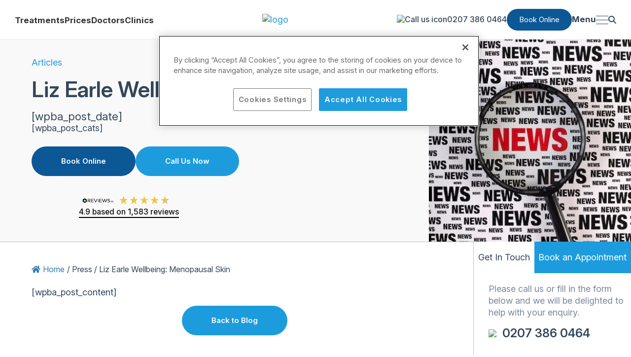

--- FILE ---
content_type: text/html; charset=UTF-8
request_url: https://www.cosmedics.co.uk/liz-earle-wellbeing-menopausal-skin/
body_size: 31941
content:
<!DOCTYPE html>
<html lang="en-GB" class="no-js" itemscope itemtype="https://schema.org/WebPage">
    <head>
        <meta charset="UTF-8" />
        <meta http-equiv="Content-Type" content="text/html;charset=UTF-8">
        <meta name="viewport" content="width=device-width, initial-scale=1, maximum-scale=1, minimum-scale=1">
        <link rel="alternate" hreflang="en-GB" href="https://www.cosmedics.co.uk/">
        <link rel="preconnect" href="https://fonts.googleapis.com">
        <link rel="preconnect" href="https://fonts.gstatic.com" crossorigin>
        <link href="https://fonts.googleapis.com/css2?family=Inter:ital,opsz,wght@0,14..32,100..900;1,14..32,100..900&display=swap" rel="stylesheet">
        <meta name='robots' content='index, follow, max-image-preview:large, max-snippet:-1, max-video-preview:-1' />

	<!-- This site is optimized with the Yoast SEO Premium plugin v26.2 (Yoast SEO v26.5) - https://yoast.com/wordpress/plugins/seo/ -->
	<title>Liz Earle Wellbeing: Menopausal Skin | Cosmedics Skin Clinics</title>
	<meta name="description" content="Liz Earle&#039;s wellbeing website shared expert advice on the best ingredients for skincare during menopause. Dr Ross Perry recommends glycerin." />
	<link rel="canonical" href="https://www.cosmedics.co.uk/liz-earle-wellbeing-menopausal-skin/" />
	<meta property="og:locale" content="en_GB" />
	<meta property="og:type" content="article" />
	<meta property="og:title" content="Liz Earle Wellbeing: Menopausal Skin" />
	<meta property="og:description" content="Liz Earle&#039;s wellbeing website shared expert advice on the best ingredients for skincare during menopause. Dr Ross Perry recommends glycerin." />
	<meta property="og:url" content="https://www.cosmedics.co.uk/liz-earle-wellbeing-menopausal-skin/" />
	<meta property="og:site_name" content="Cosmedics" />
	<meta property="article:publisher" content="https://www.facebook.com/cosmedics" />
	<meta property="article:published_time" content="2024-04-23T10:05:01+00:00" />
	<meta property="article:modified_time" content="2026-01-13T09:18:33+00:00" />
	<meta property="og:image" content="https://www.cosmedics.co.uk/wp-content/uploads/2025/04/Cosmedics-News.jpeg" />
	<meta property="og:image:width" content="400" />
	<meta property="og:image:height" content="400" />
	<meta property="og:image:type" content="image/jpeg" />
	<meta name="author" content="Andrea Callaway" />
	<meta name="twitter:card" content="summary_large_image" />
	<meta name="twitter:creator" content="@cosmedics" />
	<meta name="twitter:site" content="@cosmedics" />
	<meta name="twitter:label1" content="Written by" />
	<meta name="twitter:data1" content="Andrea Callaway" />
	<meta name="twitter:label2" content="Estimated reading time" />
	<meta name="twitter:data2" content="3 minutes" />
	<script type="application/ld+json" class="yoast-schema-graph">{"@context":"https://schema.org","@graph":[{"@type":"Article","@id":"https://www.cosmedics.co.uk/liz-earle-wellbeing-menopausal-skin/#article","isPartOf":{"@id":"https://www.cosmedics.co.uk/liz-earle-wellbeing-menopausal-skin/"},"author":{"name":"Andrea Callaway","@id":"https://www.cosmedics.co.uk/#/schema/person/2828bea4704125eb89da905ffe1d2e88"},"headline":"Liz Earle Wellbeing: Menopausal Skin","datePublished":"2024-04-23T10:05:01+00:00","dateModified":"2026-01-13T09:18:33+00:00","mainEntityOfPage":{"@id":"https://www.cosmedics.co.uk/liz-earle-wellbeing-menopausal-skin/"},"wordCount":665,"publisher":{"@id":"https://www.cosmedics.co.uk/#organization"},"image":{"@id":"https://www.cosmedics.co.uk/liz-earle-wellbeing-menopausal-skin/#primaryimage"},"thumbnailUrl":"https://www.cosmedics.co.uk/wp-content/uploads/2025/04/Cosmedics-News.jpeg","articleSection":["Cosmetic","Press"],"inLanguage":"en-GB"},{"@type":"WebPage","@id":"https://www.cosmedics.co.uk/liz-earle-wellbeing-menopausal-skin/","url":"https://www.cosmedics.co.uk/liz-earle-wellbeing-menopausal-skin/","name":"Liz Earle Wellbeing: Menopausal Skin | Cosmedics Skin Clinics","isPartOf":{"@id":"https://www.cosmedics.co.uk/#website"},"primaryImageOfPage":{"@id":"https://www.cosmedics.co.uk/liz-earle-wellbeing-menopausal-skin/#primaryimage"},"image":{"@id":"https://www.cosmedics.co.uk/liz-earle-wellbeing-menopausal-skin/#primaryimage"},"thumbnailUrl":"https://www.cosmedics.co.uk/wp-content/uploads/2025/04/Cosmedics-News.jpeg","datePublished":"2024-04-23T10:05:01+00:00","dateModified":"2026-01-13T09:18:33+00:00","description":"Liz Earle's wellbeing website shared expert advice on the best ingredients for skincare during menopause. Dr Ross Perry recommends glycerin.","breadcrumb":{"@id":"https://www.cosmedics.co.uk/liz-earle-wellbeing-menopausal-skin/#breadcrumb"},"inLanguage":"en-GB","potentialAction":[{"@type":"ReadAction","target":["https://www.cosmedics.co.uk/liz-earle-wellbeing-menopausal-skin/"]}]},{"@type":"ImageObject","inLanguage":"en-GB","@id":"https://www.cosmedics.co.uk/liz-earle-wellbeing-menopausal-skin/#primaryimage","url":"https://www.cosmedics.co.uk/wp-content/uploads/2025/04/Cosmedics-News.jpeg","contentUrl":"https://www.cosmedics.co.uk/wp-content/uploads/2025/04/Cosmedics-News.jpeg","width":400,"height":400,"caption":"Cosmedics News - as seen in"},{"@type":"BreadcrumbList","@id":"https://www.cosmedics.co.uk/liz-earle-wellbeing-menopausal-skin/#breadcrumb","itemListElement":[{"@type":"ListItem","position":1,"name":"Home","item":"https://www.cosmedics.co.uk/"},{"@type":"ListItem","position":2,"name":"Liz Earle Wellbeing: Menopausal Skin"}]},{"@type":"WebSite","@id":"https://www.cosmedics.co.uk/#website","url":"https://www.cosmedics.co.uk/","name":"Cosmedics Skin Clinics","description":"Cosmedics Skin Clinics","publisher":{"@id":"https://www.cosmedics.co.uk/#organization"},"potentialAction":[{"@type":"SearchAction","target":{"@type":"EntryPoint","urlTemplate":"https://www.cosmedics.co.uk/?s={search_term_string}"},"query-input":{"@type":"PropertyValueSpecification","valueRequired":true,"valueName":"search_term_string"}}],"inLanguage":"en-GB"},{"@type":"Organization","@id":"https://www.cosmedics.co.uk/#organization","name":"Cosmedics Skin Clinics","url":"https://www.cosmedics.co.uk/","logo":{"@type":"ImageObject","inLanguage":"en-GB","@id":"https://www.cosmedics.co.uk/#/schema/logo/image/","url":"https://www.cosmedics.co.uk/wp-content/uploads/2022/08/cosmedicsNew500pix-square.jpg","contentUrl":"https://www.cosmedics.co.uk/wp-content/uploads/2022/08/cosmedicsNew500pix-square.jpg","width":499,"height":500,"caption":"Cosmedics Skin Clinics"},"image":{"@id":"https://www.cosmedics.co.uk/#/schema/logo/image/"},"sameAs":["https://www.facebook.com/cosmedics","https://x.com/cosmedics","https://www.youtube.com/@CosmedicsSkinClinics","https://www.linkedin.com/company/cosmedics/","https://www.instagram.com/cosmedicsuk/"],"description":"Cosmedics Skin Clinics was established in 2003 by Dr Ross Perry and has built up an enviable reputation over the last 20+ years for setting high standards of care and patient satisfaction within the professional skincare market.","email":"enquiries@cosmedics.co.uk","telephone":"0207 386 0464","foundingDate":"2003-01-01","numberOfEmployees":{"@type":"QuantitativeValue","minValue":"11","maxValue":"50"}},{"@type":"Person","@id":"https://www.cosmedics.co.uk/#/schema/person/2828bea4704125eb89da905ffe1d2e88","name":"Andrea Callaway"}]}</script>
	<!-- / Yoast SEO Premium plugin. -->


<script type='application/javascript'  id='pys-version-script'>console.log('PixelYourSite Free version 11.1.4.1');</script>
<link rel='dns-prefetch' href='//cdn.jsdelivr.net' />
<link rel='dns-prefetch' href='//player.vimeo.com' />
<link rel='dns-prefetch' href='//use.fontawesome.com' />
<link rel="alternate" title="oEmbed (JSON)" type="application/json+oembed" href="https://www.cosmedics.co.uk/wp-json/oembed/1.0/embed?url=https%3A%2F%2Fwww.cosmedics.co.uk%2Fliz-earle-wellbeing-menopausal-skin%2F" />
<link rel="alternate" title="oEmbed (XML)" type="text/xml+oembed" href="https://www.cosmedics.co.uk/wp-json/oembed/1.0/embed?url=https%3A%2F%2Fwww.cosmedics.co.uk%2Fliz-earle-wellbeing-menopausal-skin%2F&#038;format=xml" />
<style id='wp-img-auto-sizes-contain-inline-css' type='text/css'>
img:is([sizes=auto i],[sizes^="auto," i]){contain-intrinsic-size:3000px 1500px}
/*# sourceURL=wp-img-auto-sizes-contain-inline-css */
</style>
<link rel='stylesheet' id='sketch-acf-theme-frontend-css' href='https://www.cosmedics.co.uk/wp-content/themes/sketch-acf-theme/assets/css/sketch-acf-theme-frontend.min.css?ver=1.0.9' type='text/css' media='all' />
<link rel='stylesheet' id='sketch-acf-theme-cosmedics-css' href='https://www.cosmedics.co.uk/wp-content/themes/sketch-acf-theme/assets/css/sketch-acf-theme-cosmedics.min.css?ver=1.0.9' type='text/css' media='all' />
<link rel='stylesheet' id='wp-block-library-css' href='https://www.cosmedics.co.uk/wp-includes/css/dist/block-library/style.min.css?ver=6.9' type='text/css' media='all' />
<style id='global-styles-inline-css' type='text/css'>
:root{--wp--preset--aspect-ratio--square: 1;--wp--preset--aspect-ratio--4-3: 4/3;--wp--preset--aspect-ratio--3-4: 3/4;--wp--preset--aspect-ratio--3-2: 3/2;--wp--preset--aspect-ratio--2-3: 2/3;--wp--preset--aspect-ratio--16-9: 16/9;--wp--preset--aspect-ratio--9-16: 9/16;--wp--preset--color--black: #000000;--wp--preset--color--cyan-bluish-gray: #abb8c3;--wp--preset--color--white: #ffffff;--wp--preset--color--pale-pink: #f78da7;--wp--preset--color--vivid-red: #cf2e2e;--wp--preset--color--luminous-vivid-orange: #ff6900;--wp--preset--color--luminous-vivid-amber: #fcb900;--wp--preset--color--light-green-cyan: #7bdcb5;--wp--preset--color--vivid-green-cyan: #00d084;--wp--preset--color--pale-cyan-blue: #8ed1fc;--wp--preset--color--vivid-cyan-blue: #0693e3;--wp--preset--color--vivid-purple: #9b51e0;--wp--preset--gradient--vivid-cyan-blue-to-vivid-purple: linear-gradient(135deg,rgb(6,147,227) 0%,rgb(155,81,224) 100%);--wp--preset--gradient--light-green-cyan-to-vivid-green-cyan: linear-gradient(135deg,rgb(122,220,180) 0%,rgb(0,208,130) 100%);--wp--preset--gradient--luminous-vivid-amber-to-luminous-vivid-orange: linear-gradient(135deg,rgb(252,185,0) 0%,rgb(255,105,0) 100%);--wp--preset--gradient--luminous-vivid-orange-to-vivid-red: linear-gradient(135deg,rgb(255,105,0) 0%,rgb(207,46,46) 100%);--wp--preset--gradient--very-light-gray-to-cyan-bluish-gray: linear-gradient(135deg,rgb(238,238,238) 0%,rgb(169,184,195) 100%);--wp--preset--gradient--cool-to-warm-spectrum: linear-gradient(135deg,rgb(74,234,220) 0%,rgb(151,120,209) 20%,rgb(207,42,186) 40%,rgb(238,44,130) 60%,rgb(251,105,98) 80%,rgb(254,248,76) 100%);--wp--preset--gradient--blush-light-purple: linear-gradient(135deg,rgb(255,206,236) 0%,rgb(152,150,240) 100%);--wp--preset--gradient--blush-bordeaux: linear-gradient(135deg,rgb(254,205,165) 0%,rgb(254,45,45) 50%,rgb(107,0,62) 100%);--wp--preset--gradient--luminous-dusk: linear-gradient(135deg,rgb(255,203,112) 0%,rgb(199,81,192) 50%,rgb(65,88,208) 100%);--wp--preset--gradient--pale-ocean: linear-gradient(135deg,rgb(255,245,203) 0%,rgb(182,227,212) 50%,rgb(51,167,181) 100%);--wp--preset--gradient--electric-grass: linear-gradient(135deg,rgb(202,248,128) 0%,rgb(113,206,126) 100%);--wp--preset--gradient--midnight: linear-gradient(135deg,rgb(2,3,129) 0%,rgb(40,116,252) 100%);--wp--preset--font-size--small: 13px;--wp--preset--font-size--medium: 20px;--wp--preset--font-size--large: 36px;--wp--preset--font-size--x-large: 42px;--wp--preset--spacing--20: 0.44rem;--wp--preset--spacing--30: 0.67rem;--wp--preset--spacing--40: 1rem;--wp--preset--spacing--50: 1.5rem;--wp--preset--spacing--60: 2.25rem;--wp--preset--spacing--70: 3.38rem;--wp--preset--spacing--80: 5.06rem;--wp--preset--shadow--natural: 6px 6px 9px rgba(0, 0, 0, 0.2);--wp--preset--shadow--deep: 12px 12px 50px rgba(0, 0, 0, 0.4);--wp--preset--shadow--sharp: 6px 6px 0px rgba(0, 0, 0, 0.2);--wp--preset--shadow--outlined: 6px 6px 0px -3px rgb(255, 255, 255), 6px 6px rgb(0, 0, 0);--wp--preset--shadow--crisp: 6px 6px 0px rgb(0, 0, 0);}:where(.is-layout-flex){gap: 0.5em;}:where(.is-layout-grid){gap: 0.5em;}body .is-layout-flex{display: flex;}.is-layout-flex{flex-wrap: wrap;align-items: center;}.is-layout-flex > :is(*, div){margin: 0;}body .is-layout-grid{display: grid;}.is-layout-grid > :is(*, div){margin: 0;}:where(.wp-block-columns.is-layout-flex){gap: 2em;}:where(.wp-block-columns.is-layout-grid){gap: 2em;}:where(.wp-block-post-template.is-layout-flex){gap: 1.25em;}:where(.wp-block-post-template.is-layout-grid){gap: 1.25em;}.has-black-color{color: var(--wp--preset--color--black) !important;}.has-cyan-bluish-gray-color{color: var(--wp--preset--color--cyan-bluish-gray) !important;}.has-white-color{color: var(--wp--preset--color--white) !important;}.has-pale-pink-color{color: var(--wp--preset--color--pale-pink) !important;}.has-vivid-red-color{color: var(--wp--preset--color--vivid-red) !important;}.has-luminous-vivid-orange-color{color: var(--wp--preset--color--luminous-vivid-orange) !important;}.has-luminous-vivid-amber-color{color: var(--wp--preset--color--luminous-vivid-amber) !important;}.has-light-green-cyan-color{color: var(--wp--preset--color--light-green-cyan) !important;}.has-vivid-green-cyan-color{color: var(--wp--preset--color--vivid-green-cyan) !important;}.has-pale-cyan-blue-color{color: var(--wp--preset--color--pale-cyan-blue) !important;}.has-vivid-cyan-blue-color{color: var(--wp--preset--color--vivid-cyan-blue) !important;}.has-vivid-purple-color{color: var(--wp--preset--color--vivid-purple) !important;}.has-black-background-color{background-color: var(--wp--preset--color--black) !important;}.has-cyan-bluish-gray-background-color{background-color: var(--wp--preset--color--cyan-bluish-gray) !important;}.has-white-background-color{background-color: var(--wp--preset--color--white) !important;}.has-pale-pink-background-color{background-color: var(--wp--preset--color--pale-pink) !important;}.has-vivid-red-background-color{background-color: var(--wp--preset--color--vivid-red) !important;}.has-luminous-vivid-orange-background-color{background-color: var(--wp--preset--color--luminous-vivid-orange) !important;}.has-luminous-vivid-amber-background-color{background-color: var(--wp--preset--color--luminous-vivid-amber) !important;}.has-light-green-cyan-background-color{background-color: var(--wp--preset--color--light-green-cyan) !important;}.has-vivid-green-cyan-background-color{background-color: var(--wp--preset--color--vivid-green-cyan) !important;}.has-pale-cyan-blue-background-color{background-color: var(--wp--preset--color--pale-cyan-blue) !important;}.has-vivid-cyan-blue-background-color{background-color: var(--wp--preset--color--vivid-cyan-blue) !important;}.has-vivid-purple-background-color{background-color: var(--wp--preset--color--vivid-purple) !important;}.has-black-border-color{border-color: var(--wp--preset--color--black) !important;}.has-cyan-bluish-gray-border-color{border-color: var(--wp--preset--color--cyan-bluish-gray) !important;}.has-white-border-color{border-color: var(--wp--preset--color--white) !important;}.has-pale-pink-border-color{border-color: var(--wp--preset--color--pale-pink) !important;}.has-vivid-red-border-color{border-color: var(--wp--preset--color--vivid-red) !important;}.has-luminous-vivid-orange-border-color{border-color: var(--wp--preset--color--luminous-vivid-orange) !important;}.has-luminous-vivid-amber-border-color{border-color: var(--wp--preset--color--luminous-vivid-amber) !important;}.has-light-green-cyan-border-color{border-color: var(--wp--preset--color--light-green-cyan) !important;}.has-vivid-green-cyan-border-color{border-color: var(--wp--preset--color--vivid-green-cyan) !important;}.has-pale-cyan-blue-border-color{border-color: var(--wp--preset--color--pale-cyan-blue) !important;}.has-vivid-cyan-blue-border-color{border-color: var(--wp--preset--color--vivid-cyan-blue) !important;}.has-vivid-purple-border-color{border-color: var(--wp--preset--color--vivid-purple) !important;}.has-vivid-cyan-blue-to-vivid-purple-gradient-background{background: var(--wp--preset--gradient--vivid-cyan-blue-to-vivid-purple) !important;}.has-light-green-cyan-to-vivid-green-cyan-gradient-background{background: var(--wp--preset--gradient--light-green-cyan-to-vivid-green-cyan) !important;}.has-luminous-vivid-amber-to-luminous-vivid-orange-gradient-background{background: var(--wp--preset--gradient--luminous-vivid-amber-to-luminous-vivid-orange) !important;}.has-luminous-vivid-orange-to-vivid-red-gradient-background{background: var(--wp--preset--gradient--luminous-vivid-orange-to-vivid-red) !important;}.has-very-light-gray-to-cyan-bluish-gray-gradient-background{background: var(--wp--preset--gradient--very-light-gray-to-cyan-bluish-gray) !important;}.has-cool-to-warm-spectrum-gradient-background{background: var(--wp--preset--gradient--cool-to-warm-spectrum) !important;}.has-blush-light-purple-gradient-background{background: var(--wp--preset--gradient--blush-light-purple) !important;}.has-blush-bordeaux-gradient-background{background: var(--wp--preset--gradient--blush-bordeaux) !important;}.has-luminous-dusk-gradient-background{background: var(--wp--preset--gradient--luminous-dusk) !important;}.has-pale-ocean-gradient-background{background: var(--wp--preset--gradient--pale-ocean) !important;}.has-electric-grass-gradient-background{background: var(--wp--preset--gradient--electric-grass) !important;}.has-midnight-gradient-background{background: var(--wp--preset--gradient--midnight) !important;}.has-small-font-size{font-size: var(--wp--preset--font-size--small) !important;}.has-medium-font-size{font-size: var(--wp--preset--font-size--medium) !important;}.has-large-font-size{font-size: var(--wp--preset--font-size--large) !important;}.has-x-large-font-size{font-size: var(--wp--preset--font-size--x-large) !important;}
/*# sourceURL=global-styles-inline-css */
</style>

<style id='classic-theme-styles-inline-css' type='text/css'>
/*! This file is auto-generated */
.wp-block-button__link{color:#fff;background-color:#32373c;border-radius:9999px;box-shadow:none;text-decoration:none;padding:calc(.667em + 2px) calc(1.333em + 2px);font-size:1.125em}.wp-block-file__button{background:#32373c;color:#fff;text-decoration:none}
/*# sourceURL=/wp-includes/css/classic-themes.min.css */
</style>
<style id='font-awesome-svg-styles-default-inline-css' type='text/css'>
.svg-inline--fa {
  display: inline-block;
  height: 1em;
  overflow: visible;
  vertical-align: -.125em;
}
/*# sourceURL=font-awesome-svg-styles-default-inline-css */
</style>
<link rel='stylesheet' id='font-awesome-svg-styles-css' href='https://www.cosmedics.co.uk/wp-content/uploads/font-awesome/v6.5.2/css/svg-with-js.css' type='text/css' media='all' />
<style id='font-awesome-svg-styles-inline-css' type='text/css'>
   .wp-block-font-awesome-icon svg::before,
   .wp-rich-text-font-awesome-icon svg::before {content: unset;}
/*# sourceURL=font-awesome-svg-styles-inline-css */
</style>
<link rel='stylesheet' id='flexy-breadcrumb-css' href='https://www.cosmedics.co.uk/wp-content/plugins/flexy-breadcrumb/public/css/flexy-breadcrumb-public.css?ver=1.2.1' type='text/css' media='all' />
<link rel='stylesheet' id='flexy-breadcrumb-font-awesome-css' href='https://www.cosmedics.co.uk/wp-content/plugins/flexy-breadcrumb/public/css/font-awesome.min.css?ver=4.7.0' type='text/css' media='all' />
<link rel='stylesheet' id='foobox-free-min-css' href='https://www.cosmedics.co.uk/wp-content/plugins/foobox-image-lightbox/free/css/foobox.free.min.css?ver=2.7.35' type='text/css' media='all' />
<link rel='stylesheet' id='sbttb-fonts-css' href='https://www.cosmedics.co.uk/wp-content/plugins/smooth-back-to-top-button/assets/css/sbttb-fonts.css?ver=1.2' type='text/css' media='all' />
<link rel='stylesheet' id='sbttb-style-css' href='https://www.cosmedics.co.uk/wp-content/plugins/smooth-back-to-top-button/assets/css/smooth-back-to-top-button.css?ver=1.2' type='text/css' media='all' />
<link rel='stylesheet' id='font-awesome-official-css' href='https://use.fontawesome.com/releases/v6.5.2/css/all.css' type='text/css' media='all' integrity="sha384-PPIZEGYM1v8zp5Py7UjFb79S58UeqCL9pYVnVPURKEqvioPROaVAJKKLzvH2rDnI" crossorigin="anonymous" />
<link rel='stylesheet' id='tablepress-default-css' href='https://www.cosmedics.co.uk/wp-content/plugins/tablepress/css/build/default.css?ver=3.2.5' type='text/css' media='all' />
<link rel='stylesheet' id='sketch-acf-widgets-frontend-css' href='https://www.cosmedics.co.uk/wp-content/plugins/sketch-acf-widgets/assets/css/sketch-acf-widgets-frontend.min.css?ver=0.11.3' type='text/css' media='all' />
<link rel='stylesheet' id='sk_custom-frontend-css' href='https://www.cosmedics.co.uk/wp-content/plugins/sketch-custom/assets/css/sk_custom-frontend.min.css?ver=1.1.0' type='text/css' media='all' />
<link rel='stylesheet' id='slick-carousel-main-css' href='https://cdn.jsdelivr.net/npm/slick-carousel@1.8.1/slick/slick.css?ver=1.8.1' type='text/css' media='all' />
<link rel='stylesheet' id='slick-carousel-theme-css' href='https://cdn.jsdelivr.net/npm/slick-carousel@1.8.1/slick/slick-theme.css?ver=1.8.1' type='text/css' media='all' />
<link rel='stylesheet' id='sk_slider-frontend-css' href='https://www.cosmedics.co.uk/wp-content/plugins/sketch-slider/assets/css/sk_slider-frontend.min.css?ver=1.27.17' type='text/css' media='all' />
<link rel='stylesheet' id='font-awesome-official-v4shim-css' href='https://use.fontawesome.com/releases/v6.5.2/css/v4-shims.css' type='text/css' media='all' integrity="sha384-XyvK/kKwgVW+fuRkusfLgfhAMuaxLPSOY8W7wj8tUkf0Nr2WGHniPmpdu+cmPS5n" crossorigin="anonymous" />
<script type="text/javascript" id="jquery-core-js-extra">
/* <![CDATA[ */
var pysFacebookRest = {"restApiUrl":"https://www.cosmedics.co.uk/wp-json/pys-facebook/v1/event","debug":""};
//# sourceURL=jquery-core-js-extra
/* ]]> */
</script>
<script type="text/javascript" src="https://www.cosmedics.co.uk/wp-includes/js/jquery/jquery.min.js?ver=3.7.1" id="jquery-core-js"></script>
<script type="text/javascript" src="https://www.cosmedics.co.uk/wp-includes/js/jquery/jquery-migrate.min.js?ver=3.4.1" id="jquery-migrate-js"></script>
<script type="text/javascript" src="https://www.cosmedics.co.uk/wp-content/themes/sketch-acf-theme/assets/js/sketch-acf-theme-frontend.min.js?ver=1.0.9" id="sketch-acf-theme-frontend-js"></script>
<script type="text/javascript" src="https://www.cosmedics.co.uk/wp-content/plugins/sketch-acf-widgets/assets/js/sketch-acf-widgets-frontend.min.js?ver=0.11.3" id="sketch-acf-widgets-frontend-js"></script>
<script type="text/javascript" src="https://www.cosmedics.co.uk/wp-content/plugins/sketch-custom/assets/js/sk_custom-critical.min.js?ver=1.1.0" id="sk_custom-critical-js"></script>
<script type="text/javascript" src="https://www.cosmedics.co.uk/wp-content/plugins/sketch-custom/assets/js/sk_custom-frontend.min.js?ver=1.1.0" id="sk_custom-frontend-js"></script>
<script type="text/javascript" src="https://cdn.jsdelivr.net/npm/slick-carousel@1.8.1/slick/slick.min.js?ver=1.8.1" id="slick-carousel-script-js"></script>
<script type="text/javascript" src="https://player.vimeo.com/api/player.js?ver=1.27.17" id="vimeo_player-js"></script>
<script type="text/javascript" id="sk_slider-frontend-js-extra">
/* <![CDATA[ */
var skSliders = {"deferredSliderInit":"0"};
//# sourceURL=sk_slider-frontend-js-extra
/* ]]> */
</script>
<script type="text/javascript" src="https://www.cosmedics.co.uk/wp-content/plugins/sketch-slider/assets/js/sk_slider-frontend.min.js?ver=1.27.17" id="sk_slider-frontend-js"></script>
<script type="text/javascript" src="https://www.cosmedics.co.uk/wp-content/plugins/pixelyoursite/dist/scripts/jquery.bind-first-0.2.3.min.js?ver=0.2.3" id="jquery-bind-first-js"></script>
<script type="text/javascript" src="https://www.cosmedics.co.uk/wp-content/plugins/pixelyoursite/dist/scripts/js.cookie-2.1.3.min.js?ver=2.1.3" id="js-cookie-pys-js"></script>
<script type="text/javascript" src="https://www.cosmedics.co.uk/wp-content/plugins/pixelyoursite/dist/scripts/tld.min.js?ver=2.3.1" id="js-tld-js"></script>
<script type="text/javascript" id="pys-js-extra">
/* <![CDATA[ */
var pysOptions = {"staticEvents":{"facebook":{"init_event":[{"delay":0,"type":"static","ajaxFire":false,"name":"PageView","pixelIds":["790253247980914"],"eventID":"99749a4a-3a13-431c-a91c-c8c7d1e9e740","params":{"post_category":"Press, Cosmetic","page_title":"Liz Earle Wellbeing: Menopausal Skin","post_type":"post","post_id":15105,"plugin":"PixelYourSite","user_role":"guest","event_url":"www.cosmedics.co.uk/liz-earle-wellbeing-menopausal-skin/"},"e_id":"init_event","ids":[],"hasTimeWindow":false,"timeWindow":0,"woo_order":"","edd_order":""}]}},"dynamicEvents":{"automatic_event_form":{"facebook":{"delay":0,"type":"dyn","name":"Form","pixelIds":["790253247980914"],"eventID":"765aef8b-7b15-4053-9f64-103887fba9da","params":{"page_title":"Liz Earle Wellbeing: Menopausal Skin","post_type":"post","post_id":15105,"plugin":"PixelYourSite","user_role":"guest","event_url":"www.cosmedics.co.uk/liz-earle-wellbeing-menopausal-skin/"},"e_id":"automatic_event_form","ids":[],"hasTimeWindow":false,"timeWindow":0,"woo_order":"","edd_order":""}},"automatic_event_download":{"facebook":{"delay":0,"type":"dyn","name":"Download","extensions":["","doc","exe","js","pdf","ppt","tgz","zip","xls"],"pixelIds":["790253247980914"],"eventID":"75acee1f-4246-4af5-962e-b9ae44c3647a","params":{"page_title":"Liz Earle Wellbeing: Menopausal Skin","post_type":"post","post_id":15105,"plugin":"PixelYourSite","user_role":"guest","event_url":"www.cosmedics.co.uk/liz-earle-wellbeing-menopausal-skin/"},"e_id":"automatic_event_download","ids":[],"hasTimeWindow":false,"timeWindow":0,"woo_order":"","edd_order":""}},"automatic_event_comment":{"facebook":{"delay":0,"type":"dyn","name":"Comment","pixelIds":["790253247980914"],"eventID":"abb27ad4-a76b-4685-9211-23d01ce5a128","params":{"page_title":"Liz Earle Wellbeing: Menopausal Skin","post_type":"post","post_id":15105,"plugin":"PixelYourSite","user_role":"guest","event_url":"www.cosmedics.co.uk/liz-earle-wellbeing-menopausal-skin/"},"e_id":"automatic_event_comment","ids":[],"hasTimeWindow":false,"timeWindow":0,"woo_order":"","edd_order":""}},"automatic_event_scroll":{"facebook":{"delay":0,"type":"dyn","name":"PageScroll","scroll_percent":30,"pixelIds":["790253247980914"],"eventID":"969a2236-771e-43b2-8056-afda9e199960","params":{"page_title":"Liz Earle Wellbeing: Menopausal Skin","post_type":"post","post_id":15105,"plugin":"PixelYourSite","user_role":"guest","event_url":"www.cosmedics.co.uk/liz-earle-wellbeing-menopausal-skin/"},"e_id":"automatic_event_scroll","ids":[],"hasTimeWindow":false,"timeWindow":0,"woo_order":"","edd_order":""}},"automatic_event_time_on_page":{"facebook":{"delay":0,"type":"dyn","name":"TimeOnPage","time_on_page":30,"pixelIds":["790253247980914"],"eventID":"7f75215c-9ee4-48ba-a2cb-adb559ceb2cb","params":{"page_title":"Liz Earle Wellbeing: Menopausal Skin","post_type":"post","post_id":15105,"plugin":"PixelYourSite","user_role":"guest","event_url":"www.cosmedics.co.uk/liz-earle-wellbeing-menopausal-skin/"},"e_id":"automatic_event_time_on_page","ids":[],"hasTimeWindow":false,"timeWindow":0,"woo_order":"","edd_order":""}}},"triggerEvents":[],"triggerEventTypes":[],"facebook":{"pixelIds":["790253247980914"],"advancedMatching":[],"advancedMatchingEnabled":true,"removeMetadata":false,"wooVariableAsSimple":false,"serverApiEnabled":true,"wooCRSendFromServer":false,"send_external_id":null,"enabled_medical":false,"do_not_track_medical_param":["event_url","post_title","page_title","landing_page","content_name","categories","category_name","tags"],"meta_ldu":false},"debug":"","siteUrl":"https://www.cosmedics.co.uk","ajaxUrl":"https://www.cosmedics.co.uk/wp-admin/admin-ajax.php","ajax_event":"eee9bb03db","enable_remove_download_url_param":"1","cookie_duration":"7","last_visit_duration":"60","enable_success_send_form":"","ajaxForServerEvent":"1","ajaxForServerStaticEvent":"1","useSendBeacon":"1","send_external_id":"1","external_id_expire":"180","track_cookie_for_subdomains":"1","google_consent_mode":"1","gdpr":{"ajax_enabled":true,"all_disabled_by_api":false,"facebook_disabled_by_api":false,"analytics_disabled_by_api":false,"google_ads_disabled_by_api":false,"pinterest_disabled_by_api":false,"bing_disabled_by_api":false,"reddit_disabled_by_api":false,"externalID_disabled_by_api":false,"facebook_prior_consent_enabled":true,"analytics_prior_consent_enabled":true,"google_ads_prior_consent_enabled":null,"pinterest_prior_consent_enabled":true,"bing_prior_consent_enabled":true,"cookiebot_integration_enabled":false,"cookiebot_facebook_consent_category":"marketing","cookiebot_analytics_consent_category":"statistics","cookiebot_tiktok_consent_category":"marketing","cookiebot_google_ads_consent_category":"marketing","cookiebot_pinterest_consent_category":"marketing","cookiebot_bing_consent_category":"marketing","consent_magic_integration_enabled":false,"real_cookie_banner_integration_enabled":false,"cookie_notice_integration_enabled":false,"cookie_law_info_integration_enabled":false,"analytics_storage":{"enabled":true,"value":"granted","filter":false},"ad_storage":{"enabled":true,"value":"granted","filter":false},"ad_user_data":{"enabled":true,"value":"granted","filter":false},"ad_personalization":{"enabled":true,"value":"granted","filter":false}},"cookie":{"disabled_all_cookie":false,"disabled_start_session_cookie":false,"disabled_advanced_form_data_cookie":false,"disabled_landing_page_cookie":false,"disabled_first_visit_cookie":false,"disabled_trafficsource_cookie":false,"disabled_utmTerms_cookie":false,"disabled_utmId_cookie":false},"tracking_analytics":{"TrafficSource":"direct","TrafficLanding":"undefined","TrafficUtms":[],"TrafficUtmsId":[]},"GATags":{"ga_datalayer_type":"default","ga_datalayer_name":"dataLayerPYS"},"woo":{"enabled":false},"edd":{"enabled":false},"cache_bypass":"1768422500"};
//# sourceURL=pys-js-extra
/* ]]> */
</script>
<script type="text/javascript" src="https://www.cosmedics.co.uk/wp-content/plugins/pixelyoursite/dist/scripts/public.js?ver=11.1.4.1" id="pys-js"></script>
<script type="text/javascript" id="foobox-free-min-js-before">
/* <![CDATA[ */
/* Run FooBox FREE (v2.7.35) */
var FOOBOX = window.FOOBOX = {
	ready: true,
	disableOthers: false,
	o: {wordpress: { enabled: true }, countMessage:'image %index of %total', captions: { dataTitle: ["captionTitle","title"], dataDesc: ["captionDesc","description"] }, rel: '', excludes:'.fbx-link,.nofoobox,.nolightbox,a[href*="pinterest.com/pin/create/button/"]', affiliate : { enabled: false }},
	selectors: [
		".foogallery-container.foogallery-lightbox-foobox", ".foogallery-container.foogallery-lightbox-foobox-free", ".gallery", ".wp-block-gallery", ".wp-caption", ".wp-block-image", "a:has(img[class*=wp-image-])", ".foobox"
	],
	pre: function( $ ){
		// Custom JavaScript (Pre)
		
	},
	post: function( $ ){
		// Custom JavaScript (Post)
		
		// Custom Captions Code
		
	},
	custom: function( $ ){
		// Custom Extra JS
		
	}
};
//# sourceURL=foobox-free-min-js-before
/* ]]> */
</script>
<script type="text/javascript" src="https://www.cosmedics.co.uk/wp-content/plugins/foobox-image-lightbox/free/js/foobox.free.min.js?ver=2.7.35" id="foobox-free-min-js"></script>
<link rel="https://api.w.org/" href="https://www.cosmedics.co.uk/wp-json/" /><link rel="alternate" title="JSON" type="application/json" href="https://www.cosmedics.co.uk/wp-json/wp/v2/posts/15105" /><link rel="EditURI" type="application/rsd+xml" title="RSD" href="https://www.cosmedics.co.uk/xmlrpc.php?rsd" />
<meta name="generator" content="WordPress 6.9" />
<link rel='shortlink' href='https://www.cosmedics.co.uk/?p=15105' />

            <style type="text/css">              
                
                /* Background color */
                .fbc-page .fbc-wrap .fbc-items {
                    background-color: #edeff0;
                }
                /* Items font size */
                .fbc-page .fbc-wrap .fbc-items li {
                    font-size: 16px;
                }
                
                /* Items' link color */
                .fbc-page .fbc-wrap .fbc-items li a {
                    color: #337ab7;                    
                }
                
                /* Seprator color */
                .fbc-page .fbc-wrap .fbc-items li .fbc-separator {
                    color: #cccccc;
                }
                
                /* Active item & end-text color */
                .fbc-page .fbc-wrap .fbc-items li.active span,
                .fbc-page .fbc-wrap .fbc-items li .fbc-end-text {
                    color: #27272a;
                    font-size: 16px;
                }
            </style>

            <!-- OneTrust Cookies Consent Notice start for www.cosmedics.co.uk -->

<script src="https://cdn-ukwest.onetrust.com/scripttemplates/otSDKStub.js"  type="text/javascript" charset="UTF-8" data-domain-script="019a3527-d278-7b17-aae1-e5c62f4f43d1" ></script>
<script type="text/javascript">
function OptanonWrapper() { }
</script>
<!-- OneTrust Cookies Consent Notice end for www.cosmedics.co.uk -->

<!-- Google Tag Manager -->
<script>(function(w,d,s,l,i){w[l]=w[l]||[];w[l].push({'gtm.start':
new Date().getTime(),event:'gtm.js'});var f=d.getElementsByTagName(s)[0],
j=d.createElement(s),dl=l!='dataLayer'?'&l='+l:'';j.async=true;j.src=
'https://www.googletagmanager.com/gtm.js?id='+i+dl;f.parentNode.insertBefore(j,f);
})(window,document,'script','dataLayer','GTM-NM3MFB');</script>
<!-- End Google Tag Manager -->
            <style type="text/css">
                .progress-wrap {
                    bottom: 50px;
                    height: 46px;
                    width: 46px;
                    border-radius: 46px;
                    background-color: #0000;
                    box-shadow: inset 0 0 0 2px #cccccc;
                }

                .progress-wrap.btn-left-side {
                    left: 50px;
                }

                .progress-wrap.btn-right-side {
                    right: 50px;
                }

				.progress-wrap.btn-center {
					inset-inline: 0;
					margin-inline: auto;
				}

                .progress-wrap::after {
                    width: 46px;
                    height: 46px;
                    color: #1f2029;
                    font-size: 24px;
                    content: '\e900';
                    line-height: 46px;
                }

                .progress-wrap:hover::after {
                    color: #1f2029;
                }

                .progress-wrap svg.progress-circle path {
                    stroke: #1f2029;
                    stroke-width: 4px;
                }

                
                
                
            </style>

			<script type="application/ld+json">{"@context":"https:\/\/schema.org","@type":"HealthAndBeautyBusiness","name":"Cosmedics Skin Clinics","@id":"https:\/\/www.cosmedics.co.uk","url":"https:\/\/www.cosmedics.co.uk","logo":"","image":"https:\/\/www.cosmedics.co.uk\/wp-content\/uploads\/2022\/09\/cosmedicsLog2022large.svg","description":"Cosmedics Skin Clinics provide aesthetic procedures including surgery and laser treatments for a wide range of skin types and concerns.","priceRange":"\u00a3250 - \u00a33000","currenciesAccepted":"GBP","foundingDate":"2003","knowsAbout":"Cosmetic Surgery","telephone":"","address":[{"@type":"PostalAddress","addressLocality":"Putney","addressRegion":"London","streetAddress":"4 Disraeli Road","postalCode":"SW15 2DS"},{"@type":"PostalAddress","addressLocality":"Marylebone","addressRegion":"London","streetAddress":"41 Harley Street","postalCode":"W1G 8QH"},{"@type":"PostalAddress","addressLocality":"City of London","addressRegion":"London","streetAddress":"42 New Broad Street","postalCode":"EC2M 1JD"},{"@type":"PostalAddress","addressLocality":"Clifton","addressRegion":"Bristol","streetAddress":"Litfield House Medical Centre, 1 Litfield Place","postalCode":"BS8 3LS"}],"aggregateRating":{"@type":"AggregateRating","ratingValue":"4.92","reviewCount":1581},"contactPoint":{"@type":"ContactPoint","email":"","telephone":""},"openingHours":["Mo-Fr 09:00-17:30","Sa 09:00-14:00"]}</script><script type="application/ld+json">{"@context":"https:\/\/schema.org","@type":"BlogPosting","mainEntityOfPage":{"@type":"WebPage","@id":""},"headline":"Liz Earle Wellbeing: Menopausal Skin","image":{"@type":"ImageObject","url":"https:\/\/www.cosmedics.co.uk\/wp-content\/uploads\/2025\/04\/Cosmedics-News.jpeg","height":"463","width":"700"},"datePublished":"2024-04-23","dateModified":"2026-01-13","author":{"@type":"Person","name":"andrea"},"publisher":{"@type":"Organization","name":"Cosmedics","logo":{"@type":"ImageObject","url":"","height":"250","width":"60"}},"description":"Best Skincare Ingredients for Menopause Liz Earle&#8217;s wellbeing website shared expert advice from Dr Ross Perry, GP and Founder\/Medical Director of Cosmedics Skin Clinics.\u00a0 The article explained how the menopause chan impact on the skin. &#8220;When we think of menopausal changes, our minds often go straight to hot flushes and weight gain. But, our skin [&hellip;]","articleBody":"<h2>Best Skincare Ingredients for Menopause<\/h2>\r\n<strong>Liz Earle's wellbeing website shared expert advice from Dr Ross Perry, GP and Founder\/Medical Director of Cosmedics Skin Clinics.\u00a0<\/strong>\r\n\r\nThe article explained how the menopause chan impact on the skin.\r\n<blockquote>\"When we think of menopausal changes, our minds often go straight to hot flushes and weight gain. But, our skin can be significantly impacted too.\"<\/blockquote>\r\nIt explained:\r\n<blockquote>\"As with other menopause symptoms, changes to the skin occur due to dramatic shifts in oestrogen levels.\"<\/blockquote>\r\nSkin issues associated with the menopause hormonal changes may include:\r\n<ul>\r\n \t<li>Fine lines and wrinkles<\/li>\r\n \t<li>Loss of texture, tone or\u00a0elasticity<\/li>\r\n \t<li>Dryness, itching, sensitivity<\/li>\r\n \t<li>Pigmentation, sun damage<\/li>\r\n \t<li>Acne\/breakouts<\/li>\r\n \t<li>Rosacea<\/li>\r\n<\/ul>\r\nThe good news is that choosing the right skincare product can make a difference in how your skin copes with the menopause.\r\n\r\nLiz Earle Wellbeing asked experts to share their recommendations for the best ingredients for skin during the menopause.\r\n<h2>Glycerin for hydration<\/h2>\r\nDr Ross Perry, GP and Founder\/Medical Director of Cosmedics Skin Clinics, suggested:\r\n<blockquote>\"This ingredient has some incredible benefits for menopausal skin\r\n\r\n\"It allows the skin to retain moisture, which can help stimulate the production of collagen. It can also help tighten the skin, strengthen it, and soften and smooth the overall texture.\"<\/blockquote>\r\nHe explained that it takes a bit of time to build up, but users should see a difference in couple of weeks with full effects after around 6 weeks of use.\r\n\r\nDr Perry also cautioned against using harsh toners, as this may counteract the hydration provided by glycerine:\r\n<blockquote>\"Products containing alcohol, i.e., toners which have a drying effect on the skin, should be avoided on skin already struggling to hold onto moisture during the menopause\"<\/blockquote>\r\nOther ingredients suggested to help menopausal skin included:\r\n<ol>\r\n \t<li><strong>Retinoids<\/strong>\r\nA derivative of vitamin A, used to promote cell turnover and stimulate collagen production in order to reduce fine lines\/wrinkles.&nbsp;<\/li>\r\n \t<li><strong>Hyaluronic acid<\/strong>\r\nHelps to hydrate the skin and improve texture\/elasticity, as well as reducing fine lines\/wrinkles.&nbsp;<\/li>\r\n \t<li><strong>Vitamin C<\/strong>\r\nProvides antioxidant properties, to help protect the skin, boost collagen production and reduce inflammation\/redness with skin-brightening properties.&nbsp;<\/li>\r\n \t<li><strong>Peptides<\/strong>\r\nThese stimulate collagen production, skin repair and renewal for improved skin elasticity and smoother texture.&nbsp;<\/li>\r\n \t<li><strong>SPF<\/strong>\r\nThe article warns 'Research suggests lower oestrogen levels during menopause can put skin at greater risk of oxidative damage, which can be caused by sun exposure.' Daily application of SPF is vital to prevent premature ageing.<\/li>\r\n<\/ol>\r\nNot all the ingredients suggested are compatible, so it's best to get professional advice on the best skincare routine to suit your skin.\r\n\r\nHowever, whatever you do, SPF is a must.\r\n<h3>Read in full<\/h3>\r\nFind the full article at\u00a0<a href=\"https:\/\/lizearlewellbeing.com\/beauty-advice\/healthy-skin\/must-use-ingredients-menopausal-skin\/\" target=\"_blank\" rel=\"noopener nofollow noreferrer\">https:\/\/lizearlewellbeing.com\/beauty-advice\/healthy-skin\/must-use-ingredients-menopausal-skin\/<\/a>\r\n<h2>Dr Ross Perry<\/h2>\r\n<img class=\"alignright\" src=\"https:\/\/www.cosmedics.co.uk\/wp-content\/uploads\/2020\/07\/doctor-ross-perry-300x300.jpg\" alt=\"doctor ross perry\" \/>\r\n\r\nDr Ross Perry is Founder and Medical Director of Cosmedics Skin Clinics.\r\n\r\nHe qualified at Guy\u2019s &amp; St Thomas\u2019 Hospital Medical School in 1994. His career includes NHS skin cancer reconstruction, work as a GP, as well as private cosmetic skin treatments.\r\n\r\nHe established Cosmedics Skin Clinics in 2003 and remains in charge as Medical Director. He is best known for dealing with unwanted skin lesions and blemishes (e.g.\u00a0<a href=\"https:\/\/www.cosmedics.co.uk\/skin-conditions\/skin-moles\/\">moles<\/a>, cysts, warts skin tags) and natural-looking use of non-surgical cosmetic injections.\r\n\r\nAs a highly experienced medic, he frequently assists with media queries and has appeared in top titles as well as on TV.\r\n\r\n<a class=\"button button-light\" href=\"https:\/\/www.cosmedics.co.uk\/doctors-surgeons\/dr-ross-perry\/\">DR ROSS PERRY<\/a>\r\n<h2>Cosmedics Skin Clinics<\/h2>\r\nCosmedics\u00a0Skin Clinics was established in 2003 and has built up an excellent reputation for cosmetic and medical\u00a0<a href=\"https:\/\/www.cosmedics.co.uk\/skin-treatments\/\">skin treatments<\/a>, carried out by GMC Registered Doctors.\u00a0 The company offer a full range of cosmetic treatments, including popular lip enhancement and wrinkle relaxing injections, dermal fillers and laser treatments; plus medical treatments including mole removal, thread vein treatment and excessive sweating injections.\r\n\r\nCosmedics Skin Clinics has a team of skin treatment doctors and surgeons in their 5\u00a0<a title=\"Mole Removal Clinics\" href=\"https:\/\/www.cosmedics.co.uk\/skin-clinics\/\">skin clinics<\/a>\u00a0across London and Bristol led by\u00a0Dr Ross Perry.\r\n\r\nCall 020 7386 0464 or email\u00a0<a href=\"mailto:enquiries@cosmedics.co.uk\">enquiries@cosmedics.co.uk<\/a>\u00a0to book an appointment.","alternateName":"https:\/\/www.cosmedics.co.uk\/liz-earle-wellbeing-menopausal-skin\/"}</script><script>window.myCustomACFField="";</script>        <link rel="icon" href="https://www.cosmedics.co.uk/wp-content/uploads/2022/09/cropped-favicon-2022-32x32.png" sizes="32x32" />
<link rel="icon" href="https://www.cosmedics.co.uk/wp-content/uploads/2022/09/cropped-favicon-2022-192x192.png" sizes="192x192" />
<link rel="apple-touch-icon" href="https://www.cosmedics.co.uk/wp-content/uploads/2022/09/cropped-favicon-2022-180x180.png" />
<meta name="msapplication-TileImage" content="https://www.cosmedics.co.uk/wp-content/uploads/2022/09/cropped-favicon-2022-270x270.png" />
		<style type="text/css" id="wp-custom-css">
			.sb-mobile-sticky-tabs .sb-header-mobile {
	border-bottom:1px solid white !important;
}


#rmp_menu_trigger-23670,
#rmp-search-box-23670,
#rmp-menu-title-23670,Q
#rmp-menu-additional-content-23670 {
    display: none
}
body {
    transition: transform 0.3s
}
#rmp-header-bar-23670 {
    position: fixed;
    background-color: #1d4354;
    color: #ffffff;
    font-size: 14px;
    height: 80px;
    padding-top: 0px;
    padding-left: 5%;
    padding-bottom: 0px;
    padding-right: 5%;
    font-family: inherit;
    display: none
}
#rmp-header-bar-23670 .rmp-header-bar-item {
    margin-right: 2%
}
#rmp-header-bar-23670 a {
    color: #ffffff
}
#rmp-header-bar-23670 .rmp-header-bar-title {
    color: #ffffff;
    font-size: 14px
}
#rmp-header-bar-23670 .rmp-header-bar-title a {
    color: #ffffff;
    font-size: 14px
}
#rmp-header-bar-23670.header-scolling-bg-color {
    background-color: #36bdf6
}
@media screen and (max-width: 8000px) {
    #rmp-header-bar-23670 {
        display: block
    }
}
#rmp_menu_trigger-23670 {
    width: 55px;
    height: 55px;
    position: fixed;
    top: 10px;
    border-radius: 0px;
    display: none;
    text-decoration: none;
    right: 5%;
    background: #ffffff;
    transition: transform 0.3s, background-color 0.5s
}
#rmp_menu_trigger-23670:hover,
#rmp_menu_trigger-23670:focus {
    background: #ffffff;
    text-decoration: unset
}
#rmp_menu_trigger-23670.is-active {
    background: #ffffff
}
#rmp_menu_trigger-23670 .rmp-trigger-box {
    width: 25px;
    color: #33465a
}
#rmp_menu_trigger-23670 .rmp-trigger-icon-active,
#rmp_menu_trigger-23670 .rmp-trigger-text-open {
    display: none
}
#rmp_menu_trigger-23670.is-active .rmp-trigger-icon-active,
#rmp_menu_trigger-23670.is-active .rmp-trigger-text-open {
    display: inline
}
#rmp_menu_trigger-23670.is-active .rmp-trigger-icon-inactive,
#rmp_menu_trigger-23670.is-active .rmp-trigger-text {
    display: none
}
#rmp_menu_trigger-23670 .rmp-trigger-label {
    color: #33465a;
    pointer-events: none;
    line-height: 13px;
    font-family: inter;
    font-size: 17px;
    display: inline;
    text-transform: inherit
}
#rmp_menu_trigger-23670 .rmp-trigger-label.rmp-trigger-label-top {
    display: block;
    margin-bottom: 12px
}
#rmp_menu_trigger-23670 .rmp-trigger-label.rmp-trigger-label-bottom {
    display: block;
    margin-top: 12px
}
#rmp_menu_trigger-23670 .responsive-menu-pro-inner {
    display: block
}
#rmp_menu_trigger-23670 .responsive-menu-pro-inner,
#rmp_menu_trigger-23670 .responsive-menu-pro-inner::before,
#rmp_menu_trigger-23670 .responsive-menu-pro-inner::after {
    width: 25px;
    height: 2px;
    background-color: #33465a;
    border-radius: 4px;
    position: absolute
}
#rmp_menu_trigger-23670.is-active .responsive-menu-pro-inner,
#rmp_menu_trigger-23670.is-active .responsive-menu-pro-inner::before,
#rmp_menu_trigger-23670.is-active .responsive-menu-pro-inner::after {
    background-color: #33465a
}
#rmp_menu_trigger-23670:hover .responsive-menu-pro-inner,
#rmp_menu_trigger-23670:hover .responsive-menu-pro-inner::before,
#rmp_menu_trigger-23670:hover .responsive-menu-pro-inner::after {
    background-color: #33465a
}
#rmp_menu_trigger-23670:not(.is-active) .responsive-menu-pro-inner::before {
    top: 8px
}
#rmp_menu_trigger-23670:not(.is-active) .responsive-menu-pro-inner::after {
    bottom: 8px
}
@media screen and (max-width: 8000px) {
    #rmp_menu_trigger-23670 {
        display: block
    }
    #rmp-container-23670 {
        position: fixed;
        top: 0;
        margin: 0;
        transition: transform 0.3s;
        overflow: auto;
        width: 75%;
        max-width: 650px;
        min-width: 320px;
        background-color: #ffffff;
        background-image: url("");
        right: 0;
        padding-top: 30px;
        padding-left: 30px;
        padding-bottom: 0px;
        padding-right: 30px
    }
    #rmp-container-23670.rmp-fade-top,
    #rmp-container-23670.rmp-fade-left,
    #rmp-container-23670.rmp-fade-right,
    #rmp-container-23670.rmp-fade-bottom {
        display: none
    }
    #rmp-menu-wrap-23670 {
        padding-top: 0px;
        padding-left: 0px;
        padding-bottom: 0px;
        padding-right: 0px;
        background-color: #ffffff
    }
    #rmp-menu-wrap-23670 .rmp-menu,
    #rmp-menu-wrap-23670 .rmp-submenu {
        width: 100%;
        box-sizing: border-box;
        margin: 0;
        padding: 0
    }
    #rmp-menu-wrap-23670 .rmp-submenu.rmp-submenu-open {
        display: block
    }
    #rmp-menu-wrap-23670 .rmp-mega-menu-panel {
        width: 100%
    }
    #rmp-menu-wrap-23670 .rmp-mega-menu-row {
        display: flex;
        flex-direction: column;
        overflow: hidden
    }
    #rmp-menu-wrap-23670 .rmp-mega-menu-row .rmp-mega-menu-col {
        width: 100%
    }
    #rmp-menu-wrap-23670 .rmp-menu-item {
        width: 100%;
        list-style: none;
        margin: 0
    }
    #rmp-menu-wrap-23670 .rmp-menu-item-link {
        height: 40px;
        line-height: 40px;
        font-size: 15px;
        border-bottom: 0px solid #1d4354;
        font-family: inherit;
        color: #fff;
        text-align: left;
        background: inherit;
        font-weight: normal;
        letter-spacing: 0px;
        display: block;
        box-sizing: border-box;
        width: 100%;
        text-decoration: none;
        position: relative;
        overflow: hidden;
        transition: background-color 0.5s, border-color 0.5s, 0.5s;
        padding: 0 5%;
        padding-right: 50px
    }
    #rmp-menu-wrap-23670 .rmp-menu-item-link:after,
    #rmp-menu-wrap-23670 .rmp-menu-item-link:before {
        display: none
    }
    #rmp-menu-wrap-23670 .rmp-menu-item-link:hover {
        color: #fff;
        border-color: #1d4354;
        background: inherit
    }
    #rmp-menu-wrap-23670 .rmp-menu-item-link:focus {
        outline: none;
        border-color: unset;
        box-shadow: unset
    }
    #rmp-menu-wrap-23670 .rmp-menu-item-link .rmp-font-icon {
        height: 40px;
        line-height: 40px;
        margin-right: 10px;
        font-size: 15px
    }
    #rmp-menu-wrap-23670 .rmp-menu-current-item .rmp-menu-item-link {
        color: #fff;
        border-color: #1d4354;
        background-color: #6fda44
    }
    #rmp-menu-wrap-23670 .rmp-menu-current-item .rmp-menu-item-link:hover {
        color: #fff;
        border-color: #3f3f3f;
        background-color: inherit
    }
    #rmp-menu-wrap-23670 .rmp-menu-subarrow {
        position: absolute;
        top: 0;
        bottom: 0;
        text-align: center;
        overflow: hidden;
        background-size: cover;
        overflow: hidden;
        right: 0;
        border-left-style: solid;
        border-left-color: #1d4354;
        border-left-width: 0px;
        height: 39px;
        width: 40px;
        color: #fff;
        background-color: inherit
    }
    #rmp-menu-wrap-23670 .rmp-menu-subarrow:hover {
        color: #fff;
        border-color: #3f3f3f;
        background-color: inherit
    }
    #rmp-menu-wrap-23670 .rmp-menu-subarrow .rmp-font-icon {
        margin-right: unset
    }
    #rmp-menu-wrap-23670 .rmp-menu-subarrow * {
        vertical-align: middle;
        line-height: 39px
    }
    #rmp-menu-wrap-23670 .rmp-menu-subarrow-active {
        display: block;
        background-size: cover;
        color: #fff;
        border-color: #1d4354;
        background-color: rgba(33, 33, 33, 0.01)
    }
    #rmp-menu-wrap-23670 .rmp-menu-subarrow-active:hover {
        color: #fff;
        border-color: #3f3f3f;
        background-color: inherit
    }
    #rmp-menu-wrap-23670 .rmp-menu-subarrow-active .rmp-go-back {
        display: block
    }
    #rmp-menu-wrap-23670 .rmp-submenu {
        display: none
    }
    #rmp-menu-wrap-23670 .rmp-submenu .rmp-menu-item-link {
        height: 40px;
        line-height: 40px;
        font-size: 13px;
        letter-spacing: 0px;
        border-bottom: 0px solid #1d4354;
        font-family: inherit;
        font-weight: normal;
        color: #fff;
        text-align: left;
        background-color: inherit
    }
    #rmp-menu-wrap-23670 .rmp-submenu .rmp-menu-item-link:hover {
        color: #fff;
        border-color: #1d4354;
        background-color: inherit
    }
    #rmp-menu-wrap-23670 .rmp-submenu .rmp-menu-current-item .rmp-menu-item-link {
        color: #fff;
        border-color: #1d4354;
        background-color: inherit
    }
    #rmp-menu-wrap-23670 .rmp-submenu .rmp-menu-current-item .rmp-menu-item-link:hover {
        color: #fff;
        border-color: #3f3f3f;
        background-color: inherit
    }
    #rmp-menu-wrap-23670 .rmp-menu-item-description {
        margin: 0;
        padding: 5px 5%;
        opacity: 0.8;
        color: #fff
    }
    #rmp-menu-wrap-23670 .rmp-submenu-depth-1 .rmp-menu-item-link {
        padding-left: 10%
    }
    #rmp-menu-wrap-23670 .rmp-submenu-depth-2 .rmp-menu-item-link {
        padding-left: 15%
    }
    #rmp-menu-wrap-23670 .rmp-submenu-depth-3 .rmp-menu-item-link {
        padding-left: 20%
    }
    #rmp-menu-wrap-23670 .rmp-submenu-depth-4 .rmp-menu-item-link {
        padding-left: 25%
    }
    #rmp-search-box-23670 {
        display: block;
        padding-top: 5%;
        padding-left: 5%;
        padding-bottom: 5%;
        padding-right: 5%
    }
    #rmp-search-box-23670 .rmp-search-form {
        margin: 0
    }
    #rmp-search-box-23670 .rmp-search-box {
        background: #ffffff;
        border: 1px solid currentColor;
        color: #1d4354;
        width: 100%;
        padding: 0 5%;
        border-radius: 30px;
        height: 45px;
        -webkit-appearance: none
    }
    #rmp-search-box-23670 .rmp-search-box::placeholder {
        color: #1d4354
    }
    #rmp-search-box-23670 .rmp-search-box:focus {
        background-color: #ffffff;
        outline: 2px solid currentColor;
        color: #1d4354
    }
    #rmp-menu-title-23670 {
        background-color: rgba(109, 109, 109, 0);
        color: #ffffff;
        text-align: center;
        font-size: 25px;
        padding-top: 10%;
        padding-left: 5%;
        padding-bottom: 0%;
        padding-right: 5%;
        font-weight: 400;
        display: flex;
        flex-direction: column;
        transition: background-color 0.5s, border-color 0.5s, color 0.5s
    }
    #rmp-menu-title-23670:hover {
        background-color: rgba(109, 109, 109, 0);
        color: #fff
    }
    #rmp-menu-title-23670 .rmp-font-icon {
        font-size: 25px
    }
    #rmp-menu-title-23670 > .rmp-menu-title-link {
        color: #ffffff;
        width: 100%;
        background-color: unset;
        text-decoration: none
    }
    #rmp-menu-title-23670 > .rmp-menu-title-link:hover {
        color: #fff
    }
    #rmp-menu-title-23670 .rmp-menu-title-image {
        max-width: 100%;
        margin-bottom: 15px;
        display: block;
        margin: auto;
        margin-bottom: 15px
    }
    #rmp-menu-additional-content-23670 {
        padding-top: 0%;
        padding-left: 5%;
        padding-bottom: 10%;
        padding-right: 5%;
        display: block;
        color: #6fda44;
        text-align: center;
        word-break: break-word;
        font-size: 16px
    }
}
@media screen and (min-width: 8001px) {
    #rmp-header-bar-23670 #rmp-container-23670 {
        background: unset
    }
    #rmp-container-23670 {
        width: 40%;
        position: absolute;
        text-align: right;
        right: 0;
        top: 0;
        background-color: #ffffff;
        padding: 0 5%;
        z-index: 99997
    }
    #rmp-container-23670.rmp-container {
        transform: translateX(0);
        -ms-transform: translateX(0);
        -webkit-transform: translateX(0);
        -moz-transform: translateX(0)
    }
    #rmp-container-23670 #rmp_menu_trigger-23670,
    #rmp-container-23670 #rmp-menu-title-23670,
    #rmp-container-23670 #rmp-menu-additional-content-23670,
    #rmp-container-23670 #rmp-search-box-23670 {
        display: none
    }
    #rmp-menu-wrap-23670 {
        background-color: #ffffff;
        display: inline-block
    }
    #rmp-menu-wrap-23670 .rmp-menu,
    #rmp-menu-wrap-23670 .rmp-submenu {
        width: auto;
        box-sizing: border-box;
        margin: 0;
        padding: 0;
        overflow: hidden;
        display: flex
    }
    #rmp-menu-wrap-23670 .rmp-menu {
        flex-flow: wrap
    }
    #rmp-menu-wrap-23670 .rmp-menu,
    #rmp-menu-wrap-23670 .rmp-submenu {
        overflow: inherit
    }
    #rmp-menu-wrap-23670 .rmp-menu .rmp-go-back,
    #rmp-menu-wrap-23670 .rmp-submenu .rmp-go-back {
        display: none
    }
    #rmp-menu-wrap-23670 .rmp-submenu {
        flex-direction: column;
        display: none;
        position: absolute;
        min-width: 180px
    }
    #rmp-menu-wrap-23670 .rmp-submenu li {
        list-style-type: none;
        line-height: normal
    }
    #rmp-menu-wrap-23670 .rmp-submenu .rmp-submenu {
        left: 100%;
        top: 0
    }
    #rmp-menu-wrap-23670 .rmp-submenu .rmp-menu-item-link {
        height: 40px;
        line-height: 40px
    }
    #rmp-menu-wrap-23670 .rmp-mega-menu-container.rmp-submenu {
        z-index: 99
    }
    #rmp-menu-wrap-23670 .rmp-menu-subarrow {
        display: none
    }
    #rmp-menu-wrap-23670 .rmp-menu-item-has-children .rmp-menu-item {
        position: relative
    }
    #rmp-menu-wrap-23670 .rmp-menu-item {
        width: auto;
        list-style: none;
        margin: 0
    }
    #rmp-menu-wrap-23670 .menu-item-has-children:hover > .rmp-submenu {
        display: flex;
        animation: none 100ms
    }
    #rmp-menu-wrap-23670 .rmp-menu-item-link {
        font-family: inherit;
        height: 40px;
        line-height: 40px;
        font-size: 15px;
        color: #fff;
        background: inherit;
        text-align: left;
        font-weight: normal;
        letter-spacing: 0px;
        display: inline-block;
        text-decoration: none;
        padding: 0 1rem;
        width: auto;
        white-space: nowrap;
        margin: 0 1px;
        transition: background-color 0.5s, border-color 0.5s, 0.5s
    }
    #rmp-menu-wrap-23670 .rmp-menu-item-link:after,
    #rmp-menu-wrap-23670 .rmp-menu-item-link:before {
        display: none
    }
    #rmp-menu-wrap-23670 .rmp-menu-item-link:hover {
        border-color: #1d4354;
        color: #fff;
        background: inherit
    }
    #rmp-menu-wrap-23670 .rmp-menu-item-link:focus {
        outline: none;
        border-color: unset;
        box-shadow: unset
    }
    #rmp-menu-wrap-23670 .rmp-menu-item-link .rmp-font-icon {
        height: 40px;
        line-height: 40px;
        font-size: 15px;
        margin-right: 10px
    }
    #rmp-menu-wrap-23670 .rmp-menu-current-item .rmp-menu-item-link {
        color: #fff;
        border-color: #1d4354;
        background-color: #6fda44
    }
    #rmp-menu-wrap-23670 .rmp-menu-current-item .rmp-menu-item-link:hover {
        color: #fff;
        border-color: #3f3f3f;
        background-color: inherit
    }
    #rmp-menu-wrap-23670 .rmp-submenu .rmp-menu-item-link {
        font-family: inherit;
        height: 40px;
        line-height: 40px;
        font-size: 13px;
        color: #fff;
        background-color: inherit;
        width: 100%;
        text-align: left
    }
    #rmp-menu-wrap-23670 .rmp-submenu .rmp-menu-item-link:hover {
        border-color: #1d4354;
        color: #fff;
        background-color: inherit
    }
}
@media screen and (max-width: 600px) {
    #rmp-container-23670 {
        width: 75%
    }
    #rmp-menu-wrap-23670 .rmp-menu-item-link {
        font-family: inherit;
        height: 40px;
        line-height: 40px;
        font-size: 15px;
        color: #fff
    }
    #rmp-menu-wrap-23670 .rmp-menu-item-link:hover {
        color: #fff
    }
    #rmp-menu-wrap-23670 .rmp-submenu .rmp-menu-item-link {
        font-family: inherit;
        height: 40px;
        line-height: 40px;
        font-size: 13px;
        color: #fff
    }
    #rmp-menu-wrap-23670 .rmp-submenu .rmp-menu-item-link:hover {
        color: #fff
    }
}
.rmp-mega-menu-panel {
    background: #000;
    display: block;
    overflow: hidden;
    max-width: 100vw
}
.rmp-mega-menu-row {
    display: flex;
    flex-direction: row;
    overflow: hidden
}
.rmp-submenu-animate-on {
    animation: none 100ms
}
.rmp-menu-trigger-boring .responsive-menu-pro-inner {
    transition-property: none
}
.rmp-menu-trigger-boring .responsive-menu-pro-inner::after,
.rmp-menu-trigger-boring .responsive-menu-pro-inner::before {
    transition-property: none
}
.rmp-menu-trigger-boring.is-active .responsive-menu-pro-inner {
    transform: rotate(45deg)
}
.rmp-menu-trigger-boring.is-active .responsive-menu-pro-inner:before {
    top: 0;
    opacity: 0
}
.rmp-menu-trigger-boring.is-active .responsive-menu-pro-inner:after {
    bottom: 0;
    transform: rotate(-90deg)
}
.rmp-menu-trigger-spin .responsive-menu-pro-inner {
    transition-duration: 0.3s;
    transition-timing-function: cubic-bezier(0.55, 0.055, 0.675, 0.19)
}
.rmp-menu-trigger-spin .responsive-menu-pro-inner::before {
    transition: top 0.1s 0.34s ease-in, opacity 0.1s ease-in
}
.rmp-menu-trigger-spin .responsive-menu-pro-inner::after {
    transition: bottom 0.1s 0.34s ease-in, transform 0.3s cubic-bezier(0.55, 0.055, 0.675, 0.19)
}
.rmp-menu-trigger-spin.is-active .responsive-menu-pro-inner {
    transform: rotate(225deg);
    transition-delay: 0.14s;
    transition-timing-function: cubic-bezier(0.215, 0.61, 0.355, 1)
}
.rmp-menu-trigger-spin.is-active .responsive-menu-pro-inner::before {
    top: 0;
    opacity: 0;
    transition: top 0.1s ease-out, opacity 0.1s 0.14s ease-out
}
.rmp-menu-trigger-spin.is-active .responsive-menu-pro-inner::after {
    bottom: 0;
    transform: rotate(-90deg);
    transition: bottom 0.1s ease-out, transform 0.3s 0.14s cubic-bezier(0.215, 0.61, 0.355, 1)
}
.rmp-menu-trigger-spin-r .responsive-menu-pro-inner {
    transition-duration: 0.3s;
    transition-timing-function: cubic-bezier(0.55, 0.055, 0.675, 0.19)
}
.rmp-menu-trigger-spin-r .responsive-menu-pro-inner::before {
    transition: top 0.1s 0.34s ease-in, opacity 0.1s ease-in
}
.rmp-menu-trigger-spin-r .responsive-menu-pro-inner::after {
    transition: bottom 0.1s 0.34s ease-in, transform 0.3s cubic-bezier(0.55, 0.055, 0.675, 0.19)
}
.rmp-menu-trigger-spin-r.is-active .responsive-menu-pro-inner {
    transform: rotate(-225deg);
    transition-delay: 0.14s;
    transition-timing-function: cubic-bezier(0.215, 0.61, 0.355, 1)
}
.rmp-menu-trigger-spin-r.is-active .responsive-menu-pro-inner::before {
    top: 0;
    opacity: 0;
    transition: top 0.1s ease-out, opacity 0.1s 0.14s ease-out
}
.rmp-menu-trigger-spin-r.is-active .responsive-menu-pro-inner::after {
    bottom: 0;
    transform: rotate(-90deg);
    transition: bottom 0.1s ease-out, transform 0.3s 0.14s cubic-bezier(0.215, 0.61, 0.355, 1)
}
.rmp-menu-trigger-minus .responsive-menu-pro-inner::before,
.rmp-menu-trigger-minus .responsive-menu-pro-inner::after {
    transition: bottom 0.08s 0s ease-out, top 0.08s 0s ease-out, opacity 0s linear
}
button.rmp_menu_trigger.rmp-menu-trigger-minus .responsive-menu-pro-inner::before {
    top: 10px
}
.rmp-menu-trigger-minus .responsive-menu-pro-inner::after {
    top: -10px
}
button.rmp_menu_trigger.rmp-menu-trigger-minus.is-active .responsive-menu-pro-inner::before,
button.rmp_menu_trigger.rmp-menu-trigger-minus.is-active .responsive-menu-pro-inner::after {
    opacity: 0;
    transition: bottom 0.08s ease-out, top 0.08s ease-out, opacity 0s 0.08s linear
}
button.rmp_menu_trigger.rmp-menu-trigger-minus.is-active .responsive-menu-pro-inner::before {
    top: 0
}
button.rmp_menu_trigger.rmp-menu-trigger-minus.is-active .responsive-menu-pro-inner::after {
    top: 0
}
.rmp-menu-trigger-vortex .responsive-menu-pro-inner {
    transition-duration: 0.3s;
    transition-timing-function: cubic-bezier(0.19, 1, 0.22, 1)
}
.rmp-menu-trigger-vortex .responsive-menu-pro-inner::before,
.rmp-menu-trigger-vortex .responsive-menu-pro-inner::after {
    transition-duration: 0s;
    transition-delay: 0.1s;
    transition-timing-function: linear
}
.rmp-menu-trigger-vortex .responsive-menu-pro-inner::before {
    transition-property: top, opacity
}
.rmp-menu-trigger-vortex .responsive-menu-pro-inner::after {
    transition-property: bottom, transform
}
button.rmp_menu_trigger.rmp-menu-trigger-vortex.is-active:hover .responsive-menu-pro-inner,
.rmp-menu-trigger-vortex.is-active .responsive-menu-pro-inner {
    transform: rotate(765deg);
    transition-timing-function: cubic-bezier(0.19, 1, 0.22, 1)
}
.rmp-menu-trigger-vortex.is-active .responsive-menu-pro-inner::before,
.rmp-menu-trigger-vortex.is-active .responsive-menu-pro-inner::after {
    transition-delay: 0s
}
.rmp-menu-trigger-vortex.is-active .responsive-menu-pro-inner::before {
    top: 0;
    opacity: 0
}
.rmp-menu-trigger-vortex.is-active .responsive-menu-pro-inner::after {
    bottom: 0;
    transform: rotate(90deg)
}
.rmp-menu-trigger-vortex-r .responsive-menu-pro-inner {
    transition-duration: 0.3s;
    transition-timing-function: cubic-bezier(0.19, 1, 0.22, 1)
}
.rmp-menu-trigger-vortex-r .responsive-menu-pro-inner::before,
.rmp-menu-trigger-vortex-r .responsive-menu-pro-inner::after {
    transition-duration: 0s;
    transition-delay: 0.1s;
    transition-timing-function: linear
}
.rmp-menu-trigger-vortex-r .responsive-menu-pro-inner::before {
    transition-property: top, opacity
}
.rmp-menu-trigger-vortex-r .responsive-menu-pro-inner::after {
    transition-property: bottom, transform
}
.rmp-menu-trigger-vortex-r.is-active .responsive-menu-pro-inner {
    transform: rotate(-765deg);
    transition-timing-function: cubic-bezier(0.19, 1, 0.22, 1)
}
.rmp-menu-trigger-vortex-r.is-active .responsive-menu-pro-inner::before,
.rmp-menu-trigger-vortex-r.is-active .responsive-menu-pro-inner::after {
    transition-delay: 0s
}
.rmp-menu-trigger-vortex-r.is-active .responsive-menu-pro-inner::before {
    top: 0;
    opacity: 0
}
.rmp-menu-trigger-vortex-r.is-active .responsive-menu-pro-inner::after {
    bottom: 0;
    transform: rotate(-90deg)
}
.rmp-menu-trigger-stand .responsive-menu-pro-inner {
    transition: transform 0.1s 0.22s cubic-bezier(0.55, 0.055, 0.675, 0.19), background-color 0s 0.1s linear
}
.rmp-menu-trigger-stand .responsive-menu-pro-inner::before {
    transition: top 0.1s 0.1s ease-in, transform 0.1s 0s cubic-bezier(0.55, 0.055, 0.675, 0.19)
}
.rmp-menu-trigger-stand .responsive-menu-pro-inner::after {
    transition: bottom 0.1s 0.1s ease-in, transform 0.1s 0s cubic-bezier(0.55, 0.055, 0.675, 0.19)
}
.rmp_menu_trigger.rmp-menu-trigger-stand.is-active:hover .responsive-menu-pro-inner,
.rmp_menu_trigger.rmp-menu-trigger-stand.is-active .responsive-menu-pro-inner {
    transform: rotate(90deg);
    background-color: transparent !important;
    transition: transform 0.1s 0s cubic-bezier(0.215, 0.61, 0.355, 1), background-color 0s 0.22s linear
}
.rmp-menu-trigger-stand.is-active .responsive-menu-pro-inner::before {
    top: 0;
    transform: rotate(-45deg);
    transition: top 0.1s 0.12s ease-out, transform 0.1s 0.22s cubic-bezier(0.215, 0.61, 0.355, 1)
}
.rmp-menu-trigger-stand.is-active .responsive-menu-pro-inner::after {
    bottom: 0;
    transform: rotate(45deg);
    transition: bottom 0.1s 0.12s ease-out, transform 0.1s 0.22s cubic-bezier(0.215, 0.61, 0.355, 1)
}
.rmp-menu-trigger-stand-r .responsive-menu-pro-inner {
    transition: transform 0.1s 0.22s cubic-bezier(0.55, 0.055, 0.675, 0.19), background-color 0s 0.1s linear
}
.rmp-menu-trigger-stand-r .responsive-menu-pro-inner::before {
    transition: top 0.1s 0.1s ease-in, transform 0.1s 0s cubic-bezier(0.55, 0.055, 0.675, 0.19)
}
.rmp-menu-trigger-stand-r .responsive-menu-pro-inner::after {
    transition: bottom 0.1s 0.1s ease-in, transform 0.1s 0s cubic-bezier(0.55, 0.055, 0.675, 0.19)
}
.rmp-menu-trigger-stand-r.is-active:hover .responsive-menu-pro-inner,
.rmp-menu-trigger-stand-r.is-active .responsive-menu-pro-inner {
    transform: rotate(-90deg);
    background-color: transparent !important;
    transition: transform 0.1s 0s cubic-bezier(0.215, 0.61, 0.355, 1), background-color 0s 0.22s linear
}
.rmp-menu-trigger-stand-r.is-active .responsive-menu-pro-inner::before {
    top: 0;
    transform: rotate(-45deg);
    transition: top 0.1s 0.12s ease-out, transform 0.1s 0.22s cubic-bezier(0.215, 0.61, 0.355, 1)
}
.rmp-menu-trigger-stand-r.is-active .responsive-menu-pro-inner::after {
    bottom: 0;
    transform: rotate(45deg);
    transition: bottom 0.1s 0.12s ease-out, transform 0.1s 0.22s cubic-bezier(0.215, 0.61, 0.355, 1)
}
.rmp-menu-trigger-squeeze .responsive-menu-pro-inner {
    transition-duration: 0.1s;
    transition-timing-function: cubic-bezier(0.55, 0.055, 0.675, 0.19)
}
.rmp-menu-trigger-squeeze .responsive-menu-pro-inner::before {
    transition: top 0.1s 0.14s ease, opacity 0.1s ease
}
.rmp-menu-trigger-squeeze .responsive-menu-pro-inner::after {
    transition: bottom 0.1s 0.14s ease, transform 0.1s cubic-bezier(0.55, 0.055, 0.675, 0.19)
}
.rmp-menu-trigger-squeeze.is-active .responsive-menu-pro-inner {
    transform: rotate(45deg);
    transition-delay: 0.14s;
    transition-timing-function: cubic-bezier(0.215, 0.61, 0.355, 1)
}
.rmp-menu-trigger-squeeze.is-active .responsive-menu-pro-inner::before {
    top: 0;
    opacity: 0;
    transition: top 0.1s ease, opacity 0.1s 0.14s ease
}
.rmp-menu-trigger-squeeze.is-active .responsive-menu-pro-inner::after {
    bottom: 0;
    transform: rotate(-90deg);
    transition: bottom 0.1s ease, transform 0.1s 0.14s cubic-bezier(0.215, 0.61, 0.355, 1)
}
.rmp-menu-trigger-spring .responsive-menu-pro-inner {
    transition: background-color 0s 0.15s linear
}
.rmp-menu-trigger-spring .responsive-menu-pro-inner::before {
    top: 10px;
    transition: top 0.12s 0.3s cubic-bezier(0.33333, 0.66667, 0.66667, 1), transform 0.15s cubic-bezier(0.55, 0.055, 0.675, 0.19)
}
.rmp-menu-trigger-spring .responsive-menu-pro-inner::after {
    transition: top 0.3s 0.3s cubic-bezier(0.33333, 0.66667, 0.66667, 1), transform 0.15s cubic-bezier(0.55, 0.055, 0.675, 0.19)
}
.rmp-menu-trigger-spring.is-active:hover .responsive-menu-pro-inner,
.rmp-menu-trigger-spring.is-active .responsive-menu-pro-inner {
    transition-delay: 0.32s;
    background-color: transparent !important
}
.rmp-menu-trigger-spring.is-active .responsive-menu-pro-inner::before {
    top: -10px;
    transition: top 0.12s 0.18s cubic-bezier(0.33333, 0, 0.66667, 0.33333), transform 0.15s 0.32s cubic-bezier(0.215, 0.61, 0.355, 1);
    transform: translate3d(0, 10px, 0) rotate(45deg)
}
.rmp-menu-trigger-spring.is-active .responsive-menu-pro-inner::after {
    top: -10px;
    transition: top 0.3s cubic-bezier(0.33333, 0, 0.66667, 0.33333), transform 0.15s 0.32s cubic-bezier(0.215, 0.61, 0.355, 1);
    transform: translate3d(0, 10px, 0) rotate(-45deg)
}
.rmp-menu-trigger-spring-r .responsive-menu-pro-inner {
    top: auto;
    bottom: 0;
    transition-duration: 0.15s;
    transition-delay: 0s;
    transition-timing-function: cubic-bezier(0.55, 0.055, 0.675, 0.19)
}
.rmp-menu-trigger-spring-r .responsive-menu-pro-inner::before {
    top: 10px !important;
    transition: top 0.12s 0.3s cubic-bezier(0.33333, 0.66667, 0.66667, 1), transform 0.15s cubic-bezier(0.55, 0.055, 0.675, 0.19)
}
.rmp-menu-trigger-spring-r .responsive-menu-pro-inner::after {
    top: -10px;
    transition: top 0.3s 0.3s cubic-bezier(0.33333, 0.66667, 0.66667, 1), opacity 0s linear
}
.rmp-menu-trigger-spring-r.is-active .responsive-menu-pro-inner {
    transform: translate3d(0, 0px, 0) rotate(-45deg);
    transition-delay: 0.32s;
    transition-timing-function: cubic-bezier(0.215, 0.61, 0.355, 1)
}
.rmp-menu-trigger-spring-r.is-active .responsive-menu-pro-inner::after {
    top: 0;
    opacity: 0;
    transition: top 0.3s cubic-bezier(0.33333, 0, 0.66667, 0.33333), opacity 0s 0.32s linear
}
.rmp-menu-trigger-spring-r.is-active .responsive-menu-pro-inner::before {
    top: 0 !important;
    transform: rotate(90deg);
    transition: top 0.12s 0.18s cubic-bezier(0.33333, 0, 0.66667, 0.33333), transform 0.15s 0.32s cubic-bezier(0.215, 0.61, 0.355, 1)
}
button.rmp_menu_trigger.rmp-menu-trigger-slider .responsive-menu-pro-inner {
    top: 0;
    transition-property: transform, opacity;
    transition-timing-function: ease;
    transition-duration: 0.2s
}
button.rmp_menu_trigger.rmp-menu-trigger-slider .responsive-menu-pro-inner::before {
    top: 10px;
    transition-property: transform, opacity;
    transition-timing-function: ease;
    transition-duration: 0.2s
}
button.rmp_menu_trigger.rmp-menu-trigger-slider .responsive-menu-pro-inner::after {
    top: -10px;
    transition-property: transform, opacity;
    transition-timing-function: ease;
    transition-duration: 0.2s
}
button.rmp_menu_trigger.rmp-menu-trigger-slider.is-active .responsive-menu-pro-inner {
    transform: translate3d(0, 0px, 0) rotate(45deg)
}
button.rmp_menu_trigger.rmp-menu-trigger-slider.is-active .responsive-menu-pro-inner::before {
    transform: rotate(-45deg) translate3d(-3.5714285714px, -8px, 0);
    opacity: 0
}
button.rmp_menu_trigger.rmp-menu-trigger-slider.is-active .responsive-menu-pro-inner::after {
    transform: translate3d(0, 10px, 0) rotate(-90deg)
}
button.rmp_menu_trigger.rmp-menu-trigger-slider-r .responsive-menu-pro-inner,
button.rmp_menu_trigger.rmp-menu-trigger-slider-r .responsive-menu-pro-inner::before,
button.rmp_menu_trigger.rmp-menu-trigger-slider-r .responsive-menu-pro-inner::after {
    transition-property: transform, opacity;
    transition-timing-function: ease;
    transition-duration: 0.2s
}
button.rmp_menu_trigger.rmp-menu-trigger-slider-r .responsive-menu-pro-inner {
    top: 0
}
button.rmp_menu_trigger.rmp-menu-trigger-slider-r .responsive-menu-pro-inner::before {
    top: 10px
}
button.rmp_menu_trigger.rmp-menu-trigger-slider-r .responsive-menu-pro-inner::after {
    top: -10px
}
button.rmp_menu_trigger.rmp-menu-trigger-slider-r.is-active .responsive-menu-pro-inner {
    transform: translate3d(0, 0px, 0) rotate(-45deg)
}
button.rmp_menu_trigger.rmp-menu-trigger-slider-r.is-active .responsive-menu-pro-inner::before {
    transform: rotate(45deg) translate3d(-3.5714285714px, -8px, 0);
    opacity: 0
}
button.rmp_menu_trigger.rmp-menu-trigger-slider-r.is-active .responsive-menu-pro-inner::after {
    transform: translate3d(0, 10px, 0) rotate(90deg)
}
button.rmp_menu_trigger.rmp-menu-trigger-emphatic {
    overflow: hidden
}
button.rmp_menu_trigger.rmp-menu-trigger-emphatic .responsive-menu-pro-inner {
    transition: background-color 0.2s 0.25s ease-in
}
button.rmp_menu_trigger.rmp-menu-trigger-emphatic .responsive-menu-pro-inner::before {
    left: 0;
    top: 10px;
    transition: transform 0.2s cubic-bezier(0.6, 0.04, 0.98, 0.335), top 0.05s 0.2s linear, left 0.2s 0.25s ease-in
}
button.rmp_menu_trigger.rmp-menu-trigger-emphatic .responsive-menu-pro-inner::after {
    top: -10px;
    right: 0;
    transition: transform 0.2s cubic-bezier(0.6, 0.04, 0.98, 0.335), top 0.05s 0.2s linear, right 0.2s 0.25s ease-in
}
button.rmp_menu_trigger.rmp-menu-trigger-emphatic.is-active:hover .responsive-menu-pro-inner,
button.rmp_menu_trigger.rmp-menu-trigger-emphatic.is-active .responsive-menu-pro-inner {
    transition-delay: 0s;
    transition-timing-function: ease-out;
    background-color: transparent !important
}
button.rmp_menu_trigger.rmp-menu-trigger-emphatic.is-active .responsive-menu-pro-inner::before {
    left: -50px;
    top: -50px;
    transform: translate3d(50px, 50px, 0) rotate(45deg);
    transition: left 0.2s ease-out, top 0.05s 0.2s linear, transform 0.2s 0.25s cubic-bezier(0.075, 0.82, 0.165, 1)
}
button.rmp_menu_trigger.rmp-menu-trigger-emphatic.is-active .responsive-menu-pro-inner::after {
    right: -50px;
    top: -50px;
    transform: translate3d(-50px, 50px, 0) rotate(-45deg);
    transition: right 0.2s ease-out, top 0.05s 0.2s linear, transform 0.2s 0.25s cubic-bezier(0.075, 0.82, 0.165, 1)
}
button.rmp_menu_trigger.rmp-menu-trigger-emphatic-r {
    overflow: hidden
}
button.rmp_menu_trigger.rmp-menu-trigger-emphatic-r .responsive-menu-pro-inner {
    transition: background-color 0.2s 0.25s ease-in
}
button.rmp_menu_trigger.rmp-menu-trigger-emphatic-r .responsive-menu-pro-inner::before {
    left: 0;
    top: 10px;
    transition: transform 0.2s cubic-bezier(0.6, 0.04, 0.98, 0.335), top 0.05s 0.2s linear, left 0.2s 0.25s ease-in
}
button.rmp_menu_trigger.rmp-menu-trigger-emphatic-r .responsive-menu-pro-inner::after {
    top: -10px;
    right: 0;
    transition: transform 0.2s cubic-bezier(0.6, 0.04, 0.98, 0.335), top 0.05s 0.2s linear, right 0.2s 0.25s ease-in
}
button.rmp_menu_trigger .rmp-menu-trigger-emphatic-r.is-active:hover .responsive-menu-pro-inner,
button.rmp_menu_trigger.rmp-menu-trigger-emphatic-r.is-active .responsive-menu-pro-inner {
    transition-delay: 0s;
    transition-timing-function: ease-out;
    background-color: transparent !important
}
button.rmp_menu_trigger.rmp-menu-trigger-emphatic-r.is-active .responsive-menu-pro-inner::before {
    left: -50px;
    top: 50px;
    transform: translate3d(50px, -50px, 0) rotate(-45deg);
    transition: left 0.2s ease-out, top 0.05s 0.2s linear, transform 0.2s 0.25s cubic-bezier(0.075, 0.82, 0.165, 1)
}
button.rmp_menu_trigger.rmp-menu-trigger-emphatic-r.is-active .responsive-menu-pro-inner::after {
    right: -50px;
    top: 50px;
    transform: translate3d(-50px, -50px, 0) rotate(45deg);
    transition: right 0.2s ease-out, top 0.05s 0.2s linear, transform 0.2s 0.25s cubic-bezier(0.075, 0.82, 0.165, 1)
}
button.rmp_menu_trigger.rmp-menu-trigger-elastic .responsive-menu-pro-inner {
    top: 0px;
    transition-duration: 0.4s;
    transition-timing-function: cubic-bezier(0.68, -0.55, 0.265, 1.55)
}
button.rmp_menu_trigger.rmp-menu-trigger-elastic .responsive-menu-pro-inner::before {
    top: 10px;
    transition: opacity 0.15s 0.4s ease
}
button.rmp_menu_trigger.rmp-menu-trigger-elastic .responsive-menu-pro-inner::after {
    top: -10px;
    transition: transform 0.4s cubic-bezier(0.68, -0.55, 0.265, 1.55)
}
button.rmp_menu_trigger.rmp-menu-trigger-elastic.is-active .responsive-menu-pro-inner {
    transform: translate3d(0, 0px, 0) rotate(135deg);
    transition-delay: 0.1s
}
button.rmp_menu_trigger.rmp-menu-trigger-elastic.is-active .responsive-menu-pro-inner::before {
    transition-delay: 0s;
    opacity: 0
}
button.rmp_menu_trigger.rmp-menu-trigger-elastic.is-active .responsive-menu-pro-inner::after {
    transform: translate3d(0, 10px, 0) rotate(-270deg);
    transition-delay: 0.1s
}
button.rmp_menu_trigger.rmp-menu-trigger-elastic-r .responsive-menu-pro-inner {
    top: 0px;
    transition-duration: 0.4s;
    transition-timing-function: cubic-bezier(0.68, -0.55, 0.265, 1.55)
}
button.rmp_menu_trigger.rmp-menu-trigger-elastic-r .responsive-menu-pro-inner::before {
    top: 10px;
    transition: opacity 0.15s 0.4s ease
}
button.rmp_menu_trigger.rmp-menu-trigger-elastic-r .responsive-menu-pro-inner::after {
    top: -10px;
    transition: transform 0.4s cubic-bezier(0.68, -0.55, 0.265, 1.55)
}
button.rmp_menu_trigger.rmp-menu-trigger-elastic-r.is-active .responsive-menu-pro-inner {
    transform: translate3d(0, 0px, 0) rotate(-135deg);
    transition-delay: 0.1s
}
button.rmp_menu_trigger.rmp-menu-trigger-elastic-r.is-active .responsive-menu-pro-inner::before {
    transition-delay: 0s;
    opacity: 0
}
button.rmp_menu_trigger.rmp-menu-trigger-elastic-r.is-active .responsive-menu-pro-inner::after {
    transform: translate3d(0, 10px, 0) rotate(270deg);
    transition-delay: 0.1s
}
button.rmp_menu_trigger.rmp-menu-trigger-collapse .responsive-menu-pro-inner {
    top: auto;
    bottom: 0;
    transition-duration: 0.15s;
    transition-delay: 0.15s;
    transition-timing-function: cubic-bezier(0.55, 0.055, 0.675, 0.19)
}
button.rmp_menu_trigger.rmp-menu-trigger-collapse .responsive-menu-pro-inner::after {
    top: -10px;
    transition: top 0.3s 0.3s cubic-bezier(0.33333, 0.66667, 0.66667, 1), opacity 0.1s linear
}
button.rmp_menu_trigger.rmp-menu-trigger-collapse .responsive-menu-pro-inner::before {
    top: 10px;
    transition: top 0.12s 0.3s cubic-bezier(0.33333, 0.66667, 0.66667, 1), transform 0.15s cubic-bezier(0.55, 0.055, 0.675, 0.19)
}
button.rmp_menu_trigger.rmp-menu-trigger-collapse.is-active .responsive-menu-pro-inner {
    transform: translate3d(0, 0px, 0) rotate(-45deg);
    transition-delay: 0.32s;
    transition-timing-function: cubic-bezier(0.215, 0.61, 0.355, 1)
}
button.rmp_menu_trigger.rmp-menu-trigger-collapse.is-active .responsive-menu-pro-inner::after {
    top: 0;
    opacity: 0;
    transition: top 0.3s cubic-bezier(0.33333, 0, 0.66667, 0.33333), opacity 0.1s 0.27s linear
}
button.rmp_menu_trigger.rmp-menu-trigger-collapse.is-active .responsive-menu-pro-inner::before {
    top: 0;
    transform: rotate(-90deg);
    transition: top 0.12s 0.18s cubic-bezier(0.33333, 0, 0.66667, 0.33333), transform 0.15s 0.42s cubic-bezier(0.215, 0.61, 0.355, 1)
}
button.rmp_menu_trigger.rmp-menu-trigger-collapse-r .responsive-menu-pro-inner {
    top: auto;
    bottom: 0;
    transition-duration: 0.15s;
    transition-delay: 0.15s;
    transition-timing-function: cubic-bezier(0.55, 0.055, 0.675, 0.19)
}
button.rmp_menu_trigger.rmp-menu-trigger-collapse-r .responsive-menu-pro-inner::after {
    top: -10px;
    transition: top 0.3s 0.3s cubic-bezier(0.33333, 0.66667, 0.66667, 1), opacity 0.1s linear
}
button.rmp_menu_trigger.rmp-menu-trigger-collapse-r .responsive-menu-pro-inner::before {
    top: 10px;
    transition: top 0.12s 0.3s cubic-bezier(0.33333, 0.66667, 0.66667, 1), transform 0.15s cubic-bezier(0.55, 0.055, 0.675, 0.19)
}
button.rmp_menu_trigger.rmp-menu-trigger-collapse-r.is-active .responsive-menu-pro-inner {
    transform: translate3d(0, 0px, 0) rotate(45deg);
    transition-delay: 0.32s;
    transition-timing-function: cubic-bezier(0.215, 0.61, 0.355, 1)
}
button.rmp_menu_trigger.rmp-menu-trigger-collapse-r.is-active .responsive-menu-pro-inner::after {
    top: 0;
    opacity: 0;
    transition: top 0.3s cubic-bezier(0.33333, 0, 0.66667, 0.33333), opacity 0.1s 0.27s linear
}
button.rmp_menu_trigger.rmp-menu-trigger-collapse-r.is-active .responsive-menu-pro-inner::before {
    top: 0;
    transform: rotate(90deg);
    transition: top 0.12s 0.18s cubic-bezier(0.33333, 0, 0.66667, 0.33333), transform 0.15s 0.42s cubic-bezier(0.215, 0.61, 0.355, 1)
}
button.rmp_menu_trigger.rmp-menu-trigger-arrowalt .responsive-menu-pro-inner::before {
    transition: top 0.1s 0.15s ease, transform 0.15s cubic-bezier(0.165, 0.84, 0.44, 1)
}
button.rmp_menu_trigger.rmp-menu-trigger-arrowalt .responsive-menu-pro-inner::after {
    transition: bottom 0.1s 0.15s ease, transform 0.15s cubic-bezier(0.165, 0.84, 0.44, 1)
}
button.rmp_menu_trigger.rmp-menu-trigger-arrowalt.is-active .responsive-menu-pro-inner::before {
    top: 0;
    transform: translate3d(-5px, -6.25px, 0) rotate(-45deg) scale(0.7, 1);
    transition: top 0.1s ease, transform 0.15s 0.1s cubic-bezier(0.895, 0.03, 0.685, 0.22)
}
button.rmp_menu_trigger.rmp-menu-trigger-arrowalt.is-active .responsive-menu-pro-inner::after {
    bottom: 0;
    transform: translate3d(-5px, 6.25px, 0) rotate(45deg) scale(0.7, 1);
    transition: bottom 0.1s ease, transform 0.15s 0.1s cubic-bezier(0.895, 0.03, 0.685, 0.22)
}
button.rmp_menu_trigger.rmp-menu-trigger-arrowalt-r .responsive-menu-pro-inner::before {
    transition: top 0.1s 0.15s ease, transform 0.15s cubic-bezier(0.165, 0.84, 0.44, 1)
}
button.rmp_menu_trigger.rmp-menu-trigger-arrowalt-r .responsive-menu-pro-inner::after {
    transition: bottom 0.1s 0.15s ease, transform 0.15s cubic-bezier(0.165, 0.84, 0.44, 1)
}
button.rmp_menu_trigger.rmp-menu-trigger-arrowalt-r.is-active .responsive-menu-pro-inner::before {
    top: 0;
    transform: translate3d(5px, -6.25px, 0) rotate(45deg) scale(0.7, 1);
    transition: top 0.1s ease, transform 0.15s 0.1s cubic-bezier(0.895, 0.03, 0.685, 0.22)
}
button.rmp_menu_trigger.rmp-menu-trigger-arrowalt-r.is-active .responsive-menu-pro-inner::after {
    bottom: 0;
    transform: translate3d(5px, 6.25px, 0) rotate(-45deg) scale(0.7, 1);
    transition: bottom 0.1s ease, transform 0.15s 0.1s cubic-bezier(0.895, 0.03, 0.685, 0.22)
}
button.rmp_menu_trigger.rmp-menu-trigger-arrow .responsive-menu-pro-inner::before,
button.rmp_menu_trigger.rmp-menu-trigger-arrow .responsive-menu-pro-inner::after,
button.rmp_menu_trigger.rmp-menu-trigger-arrow-r .responsive-menu-pro-inner::before,
button.rmp_menu_trigger.rmp-menu-trigger-arrow-r .responsive-menu-pro-inner::after {
    transition: bottom 0.1s ease, transform 0.15s 0.1s cubic-bezier(0.895, 0.03, 0.685, 0.22)
}
button.rmp_menu_trigger.rmp-menu-trigger-arrow-r .responsive-menu-pro-inner::before,
button.rmp_menu_trigger.rmp-menu-trigger-arrow .responsive-menu-pro-inner::before {
    top: 10px
}
button.rmp_menu_trigger.rmp-menu-trigger-arrow-r .responsive-menu-pro-inner::after,
button.rmp_menu_trigger.rmp-menu-trigger-arrow .responsive-menu-pro-inner::after {
    top: -10px
}
button.rmp_menu_trigger.rmp-menu-trigger-arrow.is-active .responsive-menu-pro-inner::before {
    transform: translate3d(-8px, -5px, 0) rotate(45deg) scale(0.7, 1)
}
button.rmp_menu_trigger.rmp-menu-trigger-arrow.is-active .responsive-menu-pro-inner::after {
    transform: translate3d(-8px, 5px, 0) rotate(-45deg) scale(0.7, 1)
}
button.rmp_menu_trigger.rmp-menu-trigger-arrow-r.is-active .responsive-menu-pro-inner::before {
    transform: translate3d(8px, -5px, 0) rotate(-45deg) scale(0.7, 1)
}
button.rmp_menu_trigger.rmp-menu-trigger-arrow-r.is-active .responsive-menu-pro-inner::after {
    transform: translate3d(8px, 5px, 0) rotate(45deg) scale(0.7, 1)
}
button.rmp_menu_trigger.rmp-menu-trigger-3dy .responsive-menu-pro-box {
    perspective: 50px
}
button.rmp_menu_trigger.rmp-menu-trigger-3dy .responsive-menu-pro-inner {
    transition: transform 0.2s cubic-bezier(0.645, 0.045, 0.355, 1), background-color 0s 0.1s cubic-bezier(0.645, 0.045, 0.355, 1)
}
.rmp-menu-trigger-3dy .responsive-menu-pro-inner::before,
.rmp-menu-trigger-3dy .responsive-menu-pro-inner::after {
    transition: transform 0s 0.1s cubic-bezier(0.645, 0.045, 0.355, 1)
}
button.rmp_menu_trigger .rmp-menu-trigger-3dy.is-active:hover .responsive-menu-pro-inner,
button.rmp_menu_trigger.rmp-menu-trigger-3dy.is-active .responsive-menu-pro-inner {
    background-color: transparent !important;
    transform: rotateX(-180deg)
}
button.rmp_menu_trigger .rmp-menu-trigger-3dy.is-active:hover .responsive-menu-pro-inner::before,
button.rmp_menu_trigger.rmp-menu-trigger-3dy.is-active .responsive-menu-pro-inner::before {
    transform: translate3d(0, -16px, 0) rotate(45deg)
}
button.rmp_menu_trigger .rmp-menu-trigger-3dy.is-active:hover .responsive-menu-pro-inner::after,
button.rmp_menu_trigger.rmp-menu-trigger-3dy.is-active .responsive-menu-pro-inner::after {
    transform: translate3d(0, 16px, 0) rotate(-45deg)
}
button.rmp_menu_trigger.rmp-menu-trigger-3dy-r .responsive-menu-pro-box {
    perspective: 50px
}
button.rmp_menu_trigger.rmp-menu-trigger-3dy-r .responsive-menu-pro-inner {
    transition: transform 0.2s cubic-bezier(0.645, 0.045, 0.355, 1), background-color 0s 0.1s cubic-bezier(0.645, 0.045, 0.355, 1)
}
button.rmp_menu_trigger.rmp-menu-trigger-3dy-r .responsive-menu-pro-inner::before,
button.rmp_menu_trigger.rmp-menu-trigger-3dy-r .responsive-menu-pro-inner::after {
    transition: transform 0s 0.1s cubic-bezier(0.645, 0.045, 0.355, 1)
}
button.rmp_menu_trigger .rmp-menu-trigger-3dy-r.is-active:hover .responsive-menu-pro-inner,
button.rmp_menu_trigger.rmp-menu-trigger-3dy-r.is-active .responsive-menu-pro-inner {
    background-color: transparent !important;
    transform: rotateX(180deg)
}
button.rmp_menu_trigger.rmp-menu-trigger-3dy-r.is-active .responsive-menu-pro-inner::before {
    transform: translate3d(0, -16px, 0) rotate(-45deg)
}
button.rmp_menu_trigger.rmp-menu-trigger-3dy-r.is-active .responsive-menu-pro-inner::after {
    transform: translate3d(0, 16px, 0) rotate(45deg)
}
button.rmp_menu_trigger.rmp-menu-trigger-3dx .responsive-menu-pro-box {
    perspective: 50px
}
button.rmp_menu_trigger.rmp-menu-trigger-3dx .responsive-menu-pro-inner {
    transition: transform 0.2s cubic-bezier(0.645, 0.045, 0.355, 1), background-color 0s 0.1s cubic-bezier(0.645, 0.045, 0.355, 1)
}
button.rmp_menu_trigger.rmp-menu-trigger-3dx .responsive-menu-pro-inner::before,
button.rmp_menu_trigger.rmp-menu-trigger-3dx .responsive-menu-pro-inner::after {
    transition: transform 0s 0.1s cubic-bezier(0.645, 0.045, 0.355, 1)
}
button.rmp_menu_trigger.rmp-menu-trigger-3dx.is-active:hover .responsive-menu-pro-inner,
button.rmp_menu_trigger.rmp-menu-trigger-3dx.is-active .responsive-menu-pro-inner {
    background-color: transparent !important;
    transform: rotateY(180deg)
}
button.rmp_menu_trigger.rmp-menu-trigger-3dx.is-active .responsive-menu-pro-inner::before {
    transform: translate3d(0, -16px, 0) rotate(45deg)
}
button.rmp_menu_trigger.rmp-menu-trigger-3dx.is-active .responsive-menu-pro-inner::after {
    transform: translate3d(0, 16px, 0) rotate(-45deg)
}
button.rmp_menu_trigger.rmp-menu-trigger-3dx-r .responsive-menu-pro-box {
    perspective: 50px
}
button.rmp_menu_trigger.rmp-menu-trigger-3dx-r .responsive-menu-pro-inner {
    transition: transform 0.2s cubic-bezier(0.645, 0.045, 0.355, 1), background-color 0s 0.1s cubic-bezier(0.645, 0.045, 0.355, 1)
}
button.rmp_menu_trigger.rmp-menu-trigger-3dx-r .responsive-menu-pro-inner::before,
button.rmp_menu_trigger.rmp-menu-trigger-3dx-r .responsive-menu-pro-inner:after {
    transition: transform 0s 0.1s cubic-bezier(0.645, 0.045, 0.355, 1)
}
button.rmp_menu_trigger .rmp-menu-trigger-3dx-r.is-active:hover .responsive-menu-pro-inner,
button.rmp_menu_trigger.rmp-menu-trigger-3dx-r.is-active .responsive-menu-pro-inner {
    background-color: transparent !important;
    transform: rotateY(-180deg)
}
button.rmp_menu_trigger.rmp-menu-trigger-3dx-r.is-active .responsive-menu-pro-inner::before {
    transform: translate3d(0, -16px, 0) rotate(45deg)
}
button.rmp_menu_trigger.rmp-menu-trigger-3dx-r.is-active .responsive-menu-pro-inner::after {
    transform: translate3d(0, 16px, 0) rotate(-45deg)
}
@keyframes slideDown {
    0% {
        transform: translateY(-20px)
    }
    25% {
        transform: translateY(-18px)
    }
    50% {
        transform: translateY(-15px)
    }
    75% {
        transform: translateY(-12px)
    }
    100% {
        transform: translateY(0)
    }
}
@keyframes slideUp {
    0% {
        transform: translateY(10px)
    }
    25% {
        transform: translateY(8px)
    }
    50% {
        transform: translateY(7px)
    }
    75% {
        transform: translateY(5px)
    }
    100% {
        transform: translateY(0)
    }
}
@keyframes fade {
    0% {
        opacity: 0
    }
    25% {
        opacity: 0.2
    }
    50% {
        opacity: 0.3
    }
    75% {
        opacity: 0.5
    }
    100% {
        opacity: 1
    }
}
@keyframes fadeUp {
    0% {
        transform: translateY(10px);
        opacity: 0
    }
    25% {
        transform: translateY(8px);
        opacity: 0.25
    }
    50% {
        transform: translateY(7px);
        opacity: 0.5
    }
    75% {
        transform: translateY(5px);
        opacity: 0.75
    }
    100% {
        transform: translateY(0);
        opacity: 1
    }
}
html body {
    width: 100%
}
.rmp-container {
    visibility: visible;
    padding: 0px 0px 0px 0px;
    z-index: 99998;
    transition: all 0.3s
}
.rmp-container.rmp-slide-left,
.rmp-container.rmp-push-left {
    transform: translateX(-100%);
    -ms-transform: translateX(-100%);
    -webkit-transform: translateX(-100%);
    -moz-transform: translateX(-100%)
}
.rmp-container.rmp-slide-left.rmp-menu-open,
.rmp-container.rmp-push-left.rmp-menu-open {
    transform: translateX(0);
    -ms-transform: translateX(0);
    -webkit-transform: translateX(0);
    -moz-transform: translateX(0)
}
.rmp-container.rmp-slide-right,
.rmp-container.rmp-push-right {
    transform: translateX(100%);
    -ms-transform: translateX(100%);
    -webkit-transform: translateX(100%);
    -moz-transform: translateX(100%)
}
.rmp-container.rmp-slide-right.rmp-menu-open,
.rmp-container.rmp-push-right.rmp-menu-open {
    transform: translateX(0);
    -ms-transform: translateX(0);
    -webkit-transform: translateX(0);
    -moz-transform: translateX(0)
}
.rmp-container.rmp-slide-top,
.rmp-container.rmp-push-top {
    transform: translateY(-100%);
    -ms-transform: translateY(-100%);
    -webkit-transform: translateY(-100%);
    -moz-transform: translateY(-100%)
}
.rmp-container.rmp-slide-top.rmp-menu-open,
.rmp-container.rmp-push-top.rmp-menu-open {
    transform: translateY(0);
    -ms-transform: translateY(0);
    -webkit-transform: translateY(0);
    -moz-transform: translateY(0)
}
.rmp-container.rmp-slide-bottom,
.rmp-container.rmp-push-bottom {
    transform: translateY(100%);
    -ms-transform: translateY(100%);
    -webkit-transform: translateY(100%);
    -moz-transform: translateY(100%)
}
.rmp-container.rmp-slide-bottom.rmp-menu-open,
.rmp-container.rmp-push-bottom.rmp-menu-open {
    transform: translateX(0);
    -ms-transform: translateX(0);
    -webkit-transform: translateX(0);
    -moz-transform: translateX(0)
}
.rmp-container::-webkit-scrollbar {
    width: 0px
}
.rmp-container ::-webkit-scrollbar-track {
    box-shadow: inset 0 0 5px transparent
}
.rmp-container ::-webkit-scrollbar-thumb {
    background: transparent
}
.rmp-container ::-webkit-scrollbar-thumb:hover {
    background: transparent
}
.rmp-container .rmp-menu-wrap .rmp-menu {
    transition: none;
    border-radius: 0;
    box-shadow: none;
    background: none;
    border: 0;
    bottom: auto;
    box-sizing: border-box;
    clip: auto;
    color: #666;
    display: block;
    float: none;
    font-family: inherit;
    font-size: 14px;
    height: auto;
    left: auto;
    line-height: 1.7;
    list-style-type: none;
    margin: 0;
    min-height: auto;
    max-height: none;
    opacity: 1;
    outline: none;
    overflow: visible;
    padding: 0;
    position: relative;
    pointer-events: auto;
    right: auto;
    text-align: left;
    text-decoration: none;
    text-indent: 0;
    text-transform: none;
    transform: none;
    top: auto;
    visibility: inherit;
    width: auto;
    word-wrap: break-word;
    white-space: normal
}
button.rmp_menu_trigger {
    z-index: 999999;
    overflow: hidden;
    outline: none;
    border: 0;
    margin: 0;
    display: inline-block;
    transition: transform 0.5s, background-color 0.5s;
    padding: 0
}
button.rmp_menu_trigger .responsive-menu-pro-inner::before,
button.rmp_menu_trigger .responsive-menu-pro-inner::after {
    content: "";
    display: block
}
button.rmp_menu_trigger .responsive-menu-pro-inner::before {
    top: 10px
}
button.rmp_menu_trigger .responsive-menu-pro-inner::after {
    bottom: 10px
}
button.rmp_menu_trigger .rmp-trigger-box {
    width: 40px;
    display: inline-block;
    position: relative;
    pointer-events: none;
    vertical-align: super
}
.rmp-mega-menu-container .rmp-menu-sub-level-item {
    display: none
}
.rmp-mega-menu-container .rmp-mega-menu-row {
    display: flex
}
.rmp-mega-menu-container .rmp-mega-menu-col-12 {
    width: 100%
}
.rmp-mega-menu-container .rmp-mega-menu-col-11 {
    width: 91.66666667%
}
.rmp-mega-menu-container .rmp-mega-menu-col-10 {
    width: 83.33333333%
}
.rmp-mega-menu-container .rmp-mega-menu-col-9 {
    width: 75%
}
.rmp-mega-menu-container .rmp-mega-menu-col-8 {
    width: 66.66666667%
}
.rmp-mega-menu-container .rmp-mega-menu-col-7 {
    width: 58.33333333%
}
.rmp-mega-menu-container .rmp-mega-menu-col-6 {
    width: 50%
}
.rmp-mega-menu-container .rmp-mega-menu-col-5 {
    width: 41.66666667%
}
.rmp-mega-menu-container .rmp-mega-menu-col-4 {
    width: 33.33333333%
}
.rmp-mega-menu-container .rmp-mega-menu-col-3 {
    width: 25%
}
.rmp-mega-menu-container .rmp-mega-menu-col-2 {
    width: 16.66666667%
}
.rmp-mega-menu-container .rmp-mega-menu-col-1 {
    width: 8.33333333%
}
.admin-bar .rmp-container,
.admin-bar .rmp_menu_trigger,
.admin-bar .rmp-header-bar-container {
    margin-top: 32px !important
}
.admin-bar .rmp-container .rmp-container,
.admin-bar .rmp_menu_trigger .rmp-container,
.admin-bar .rmp-header-bar-container .rmp-container {
    margin-top: 0 !important
}
@media screen and (max-width: 782px) {
    .admin-bar .rmp-container,
    .admin-bar .rmp_menu_trigger,
    .admin-bar .rmp-header-bar-container {
        margin-top: 46px !important
    }
    .admin-bar .rmp-container .rmp-container,
    .admin-bar .rmp_menu_trigger .rmp-container,
    .admin-bar .rmp-header-bar-container .rmp-container {
        margin-top: 0 !important
    }
}
.rmp-header-bar-container {
    width: 100%;
    padding: 0 5%;
    box-sizing: border-box;
    top: 0;
    right: 0;
    left: 0;
    z-index: 99997;
    display: block;
    transition: all 0.3s
}
.rmp-header-bar-container .rmp-header-bar-items {
    height: 100%;
    display: flex;
    align-items: center
}
.rmp-header-bar-container .rmp-header-bar-items .rmp-header-bar-contents {
    display: inline
}
.rmp-header-bar-container .rmp-header-bar-item {
    display: inline-block
}
.rmp-page-overlay {
    position: fixed;
    z-index: 1;
    top: 0;
    left: 0;
    overflow: hidden;
    width: 100%;
    height: 100%;
    visibility: hidden;
    opacity: 0;
    background-color: rgba(0, 0, 0, 0.5);
    transition: visibility 0.5s linear, opacity 0.5s linear, background-color 0.5s ease;
    z-index: 9
}
.rmp-widget {
    margin-bottom: 10px
}
.rmp-widget input.search-field {
    max-width: 100%
}
.rmp-widget .wp-calendar-table {
    min-width: 100%
}
.rmp-widget table td,
.rmp-widget table th,
.rmp-widget .wp-block-table td,
.rmp-widget .wp-block-table th {
    padding: 2px
}

/* fix font weight showing as bold */
p {font-weight:normal}

/* make treatment subheading bold */
.sk_treatment_subheading {font-weight:600}


/* Quick Fix on 30th December as something is amiss with compiled CSS */ 
		</style>
		
<!-- Sketch Builder breakpoints -->
<style>
	/* Mobile */
	@media screen and (max-width:767px) {
		.sketch-builder .sb-section-inner:not( .sb-section-inner-full-width ) .sb-cols { margin-left: 5%;margin-right: 5%; }
		.sketch-builder .sb-cols { flex-wrap:wrap; }
		.sketch-builder .sb-cols .sb-col { width: 100.00%; }
	}
</style>
<!-- END Sketch Builder breakpoints -->
				<!-- Sketch Builder Global CSS -->
				<style>
					#sb-header-hero-section h6 {
    color:#1e9cdd !important;
    font-weight:400 !important;
    font-size: 18px !important;
    line-height: 24px !important;
}

.sb-sticky-content-col {
    padding-right:40px;
}

/* Desktop hero */
@media ( min-width:1201px ) {
    #sb-header-hero-section .treatment-hero-slider-mobile {
        display:none !important;
    }

    #sb-header-hero-section {
        padding-right: 0 !important;
    }

    #sb-header-hero-section .header-content {
        padding-right:30px;
    }

    #sb-header-hero-section .treatment-hero-slider-mobile,
    #sb-header-hero-section .cq-logo-container {
        display:none;
    }

    #sb-header-hero-section .sk-slider-container {
        min-width:800px;
    }

    #sb-header-hero-section .slick-arrow {
        height:50px;
        width:50px;
    }
    #sb-header-hero-section .reviews-widget-mobile {
        display:none !important;
    }

    #sb-header-hero-section .sk-slider-container.sk-treatments-ba .sk-slider-prev {
        left: 10px !important;
    }

    #sb-header-hero-section .sk-slider-container.sk-treatments-ba .sk-slider-next {
        right: 10px !important;
    }
}

/* mobile hero */
@media ( max-width:1200px ) {
    #sb-header-hero-section .treatment-hero-slider-desktop,
    #sb-header-hero-section .reviews-widget-desktop {
        display:none !important;
    }
    
    #sb-header-hero-section .header-content,
    #sb-header-hero-section .header-content p {
        font-size:22px !important;
        line-height:24px !important;
    }

    #sb-header-hero-section .sb-cols {
        flex-wrap:wrap !important;
    }

    #sb-header-hero-section .sb-cols >div{
        width:100% !important;
    }

    #sb-header-hero-section .sb-col-1 .sb-col-inner >div:first-child {
        margin-top:15px !important;
    }
    #sb-header-hero-section .header-content,
    #sb-header-hero-section .header-content p {
        font-size:22px !important;
        line-height:24px !important;
    }

    #sb-header-hero-section h6 {
        font-weight:600 !important;
    }

    #sb-header-hero-section .cq-logo-container {
        margin-top:35px !important;
    }

    #sb-header-hero-section .cq-logo-container .cq-logo {
        max-width:80% !important;
    }

    #sb-header-hero-section-mobile .sk-mobile-header-content p {
        font-size:22px !important;
        line-height:24px !important;
    }

    #sb-header-hero-section .reviews-widget-mobile {
        margin-top:25px !important;
    }

    #sb-header-hero-section .sk-slider-container {
        float:none !important;
    }

    #sb-header-hero-section .sk-slider-prev,
    #sb-header-hero-section .sk-slider-next {
        left:unset !important;
        right:14px !important;
    }

    #sb-header-hero-section .sb-content-button-grid {
        justify-content:flex-start !important;
        gap:10px !important;
    }
    #sb-header-hero-section .sb-button {
        padding: 18px 30px !important;
    }

    #sb-header-hero-section .sb-content-button-grid a {
        padding:20px 30px !important;
    }

    #sb-sticky-tabs-col,
    #sb-sticky-booking-col {
        display:none !important;
    }

    .sb-sticky-content-col {
        width:100% !important;
        padding-right:0;
    }
}

@media (max-width:767px) {
    #sb-header-hero-section .header-content {
        padding-right:0;
    }

    #sb-header-hero-section .header-content,
    #sb-header-hero-section .header-content p {
        font-size:16px !important;
    }

    #sb-header-hero-section h6 {
        font-size: 15px !important;
        line-height: 21px !important;
        font-weight: 600 !important;
    }

    #sb-intro .sk-mobile-image-wide {
        margin-bottom:40px !important;
    }
    .sk-treatment-content img {
        width:100% !important;
        height:auto !important;
    }
}

/* Highlight content links */
.sb-highlight-text-links a:not(.sk_buttons_hero):not(.cm-btn):not(.sb-button):not(.btn.btn-primary) {
    color:#1d9cdd !important;
    text-decoration:none !important;
}
.sb-highlight-text-links a:hover,
.sb-highlight-text-links a:not(.sk_buttons_hero):not(.cm-btn):not(.sb-button):not(.btn.btn-primary):hover {
    text-decoration:underline !important;
}
/* END Highlight content links */

.sb-format-ul ul {
    list-style: disc outside !important;
    margin: 0 0 15px 30px !important;
}
.sb-format-ul ul li {
    margin-bottom: 10px !important;
}
.sb-format-ol ol {
    margin: 0 0 15px 30px !important;
}

.sb-format-ol ol li {
	list-style-type: decimal;
}
/* Breadcrumbs */
.fbc-items {
    background-color:white !important;
}
.fbc-items li:first-child {
    padding-left:0 !important;
}
.fbc-items li:not(:first-child) span,
.fbc-items li:not(:first-child) a {
    color:#33465a !important;
}

@media (max-width:767px ) {
    #sb-header-hero-section .header-content,
    #sb-header-hero-section .header-content p {
        font-size: 16px !important;
        line-height: 24px !important;
        font-weight: 400 !important;
    }
}
#sb-desktop-breadcrumbs {
    margin-bottom:10px !important;
    padding-top:0 !important;
}
#sb-header-hero-section {
    margin-bottom:0 !important;
}
				</style>
				<!-- END Sketch Builder Global CSS --><!-- Sketch Slider preload -->
<style>
    .sk-slider-preload .sk-slider{display:grid}.sk-slider-preload .sk-slider .sk-slide{display:none}.sk-slider-preload .sk-slider .sk-slide-inner{padding:0 5px !important}.sk-slider-preload .arrow-container{display:none}@media(min-width: 768px){.sk-slider-preload[data-desktop_columns="4"] .sk-slider{grid-template-columns:repeat(4, 1fr)}.sk-slider-preload[data-desktop_columns="4"] .sk-slider .sk-slide:nth-child(-n+4){display:block}.sk-slider-preload[data-desktop_columns="3"] .sk-slider{grid-template-columns:repeat(3, 1fr)}.sk-slider-preload[data-desktop_columns="3"] .sk-slider .sk-slide:nth-child(-n+3){display:block}.sk-slider-preload[data-desktop_columns="2"] .sk-slider{grid-template-columns:repeat(2, 1fr)}.sk-slider-preload[data-desktop_columns="2"] .sk-slider .sk-slide:nth-child(-n+2){display:block}.sk-slider-preload[data-desktop_columns="1"] .sk-slider{grid-template-columns:repeat(1, 1fr)}.sk-slider-preload[data-desktop_columns="1"] .sk-slider .sk-slide:nth-child(-n+1){display:block}}@media(min-width: 501px)and (max-width: 767px){.sk-slider-preload[data-tablet_columns="4"] .sk-slider{grid-template-columns:repeat(4, 1fr)}.sk-slider-preload[data-tablet_columns="4"] .sk-slider .sk-slide:nth-child(-n+4){display:block}.sk-slider-preload[data-tablet_columns="3"] .sk-slider{grid-template-columns:repeat(3, 1fr)}.sk-slider-preload[data-tablet_columns="3"] .sk-slider .sk-slide:nth-child(-n+3){display:block}.sk-slider-preload[data-tablet_columns="2"] .sk-slider{grid-template-columns:repeat(2, 1fr)}.sk-slider-preload[data-tablet_columns="2"] .sk-slider .sk-slide:nth-child(-n+2){display:block}.sk-slider-preload[data-tablet_columns="1"] .sk-slider{grid-template-columns:repeat(1, 1fr)}.sk-slider-preload[data-tablet_columns="1"] .sk-slider .sk-slide:nth-child(-n+1){display:block}}@media(max-width: 500px){.sk-slider-preload[data-mobile_columns="4"] .sk-slider{grid-template-columns:repeat(4, 1fr)}.sk-slider-preload[data-mobile_columns="4"] .sk-slider .sk-slide:nth-child(-n+4){display:block}.sk-slider-preload[data-mobile_columns="3"] .sk-slider{grid-template-columns:repeat(3, 1fr)}.sk-slider-preload[data-mobile_columns="3"] .sk-slider .sk-slide:nth-child(-n+3){display:block}.sk-slider-preload[data-mobile_columns="2"] .sk-slider{grid-template-columns:repeat(2, 1fr)}.sk-slider-preload[data-mobile_columns="2"] .sk-slider .sk-slide:nth-child(-n+2){display:block}.sk-slider-preload[data-mobile_columns="1"] .sk-slider{grid-template-columns:repeat(1, 1fr)}.sk-slider-preload[data-mobile_columns="1"] .sk-slider .sk-slide:nth-child(-n+1){display:block}}
</style>
<!-- END Sketch Slider preload -->    <link rel='stylesheet' id='rmp-material-icons-css' href='https://fonts.googleapis.com/icon?family=Material+Icons&#038;display=auto&#038;ver=4.3.1' type='text/css' media='all' />
<link rel='stylesheet' id='rmp-font-awesome-css' href='https://use.fontawesome.com/releases/v5.13.0/css/all.css?ver=4.3.1' type='text/css' media='all' />
<link rel='stylesheet' id='rmp-glyph-icons-css' href='https://www.cosmedics.co.uk/wp-content/plugins/responsive-menu-pro/v4.0.0/assets/admin/scss/glyphicons.css?ver=4.3.1' type='text/css' media='all' />
<link rel='stylesheet' id='dashicons-css' href='https://www.cosmedics.co.uk/wp-includes/css/dashicons.min.css?ver=6.9' type='text/css' media='all' />
<link rel='stylesheet' id='rmp-menu-dynamic-styles-css' href='https://www.cosmedics.co.uk/wp-content/uploads/rmp-menu/css/rmp-menu.css?ver=20.45.38' type='text/css' media='all' />
</head>
    <body class="wp-singular post-template-default single single-post postid-15105 single-format-standard wp-custom-logo wp-theme-sketch-acf-theme">
        <header class="sb-site-header">
            <div class="sb-header-desktop">
                <div class="sb-header-row-first">
                    <div class="sb-header-left">
                        <div class="sb-header-menu-container"><ul id="menu-main-menu" class="sb-header-menu"><li id="menu-item-23655" class="menu-item menu-item-type-post_type menu-item-object-page menu-item-23655"><a href="https://www.cosmedics.co.uk/skin-treatments/">Treatments</a><div class="sb-mega-menu sb-mega-menu-hover-links sb-mega-menu-top"><div class="sb-mega-menu-inner">			<div class="sketch-builder-template">
				<div class="sketch-builder-template-inner"><style class="sb-css-block">.cm-mega-treatments {
    display: flex;
    flex-direction: row;
    flex-wrap: wrap;
    justify-content: center;
    width:100%;
    padding:20px 80px 30px;
}

#mega-treatments .sb-col,
#mega-treatments .sb-col-inner {
    width:100%;
}

.cm-mega-treatment {
    background-size:cover;
    background-position:center;
    display:flex;
    flex-direction:column;
    align-items:flex-start;
    justify-content: flex-start;
    width:clamp( 20%, 20%, 20% );
}

.cm-mega-treatment .h4 {
    color: #1d9cdd !important;
    font-size: 20px !important;
    line-height: 26px !important;
    font-weight: 600 !important;        
    margin-bottom:15px !important;
}

.cm-mega-treatment p {
    color: #33465a;
}

.cm-mega-treatment a {
    font-size:16px !important;
    color: #33465a !important;
    text-decoration:none !important;
    font-weight:normal !important;
}

.cm-mega-treatment .cm-mega-highlighted a {
    font-size:20px !important;
    line-height:26px !important;
    font-weight:600 !important;
}</style>	<section class="sb-section" id="mega-treatments" style="padding-top:0;padding-right:0;padding-bottom:0;padding-left:0;margin-top:0;margin-right:0;margin-bottom:0;margin-left:0">
		<div class="sb-section-inner  sb-section-inner-full-width">
				<div class="sb-cols sb-col-gap-0">	<div id="" class="sb-col sb-col-1 ">
		<div class="sb-col-inner sb-col-valign-flex-start sb-col-halign-flex-start" style="padding-top:0;padding-right:0;padding-bottom:0;padding-left:0;margin-top:0;margin-right:0;margin-bottom:0;margin-left:0">	<div class="sb-col-content  sb-content-raw-html" style="padding-top:0;padding-right:0;padding-bottom:0;padding-left:0;margin-top:0;margin-right:0;margin-bottom:0;margin-left:0">
		<div class="cm-mega-treatments">
    <div class="cm-mega-treatment">
        <div class="h4">Injectables</div>
        <p class="h6"><a href="/skin-treatments/botox-injections/">Anti-Wrinkle Injections</a></p>
        <p class="h6"><a href="/skin-treatments/dermal-fillers/">Dermal Fillers</a></p>
        <p class="h6"><a href="/skin-treatments/profhilo/" title="Profhilo">Profhilo</a></p>
        <p class="h6"><a href="/skin-treatments/8-point-face-lift/">8-Point Face Lift</a></p>
        <p class="h6"><a href="/skin-treatments/excessive-sweating-hyperhidrosis/">Excessive Sweating</a></p>
        <p class="h6"><a href="/skin-treatments/aqualyx-double-chin/">Double Chin Reduction</a></p>
        <p class="h6"><a href="/skin-treatments/thread-veins-removal/legs/" title="Thread Veins – Legs">Thread Veins</a></p>
    </div>
    <div class="cm-mega-treatment">
        <div class="h4">Moles, Cysts &amp; Tags</div>
        <p class="h6"><a href="/skin-treatments/mole-checks/">Mole Check / Screening</a></p>
        <p class="h6"><a href="/skin-treatments/mole-removal/">Mole Removal</a></p>
        <p class="h6"><a href="/skin-treatments/cyst-removal/">Cyst Removal</a></p>
        <p class="h6"><a href="/skin-treatments/lipoma-removal/">Lipoma Removal</a></p>
        <p class="h6"><a href="/skin-treatments/skin-tag-removal/">Skin Tag Removal</a></p>
        <p class="h6"><a href="/skin-treatments/wart-removal/">Wart Removal</a></p>
        <p class="h6"><a href="/skin-treatments/ganglion-treatment/" title="Treatments_Menu">Ganglion Treatment</a></p>
        <p class="h6"><a href="/skin-treatments/keloid-scar/" title="Treatments_Menu">Keloid Scar Treatment</a></p>
    </div>
    <div class="cm-mega-treatment">
        <div class="h4">Laser/IPL</div>
        <p class="h6"><a href="/skin-treatments/thread-veins-removal/face/">Thread Veins – Face</a></p>
        <p class="h6"><a href="/skin-treatments/thread-veins-removal/legs/">Thread Veins – Legs</a></p>
        <p class="h6"><a href="/skin-treatments/laser-pigmentation/">Laser Pigmentation</a></p>
        <p class="h6"><a href="/skin-treatments/laser-redness-treatment/">Laser Redness/Rosacea</a></p>
        <p class="h6"><a href="/skin-treatments/fractional-laser-skin-resurfacing/">Laser Skin Resurfacing</a></p>
        <p class="h6"><a href="/skin-treatments/clearlift-laser/">Clearlift Laser</a></p>
    </div>
    <div class="cm-mega-treatment">
        <div class="h4">Eye/Ear Surgery</div>
        <p class="h6"><a href="/skin-treatments/eyelid-surgery/">Upper Blepharoplasty</a></p>
        <p class="h6"><a href="https://www.cosmedics.co.uk/skin-treatments/eyebag-lower-blepharoplasty/" title="Eyebag Removal / Lower Blepharoplasty">Lower Blepharoplasty</a></p>
        <p class="h6"><a href="/skin-treatments/chalazion/" title="Chalazion Treatment">Chalazion Treatment</a></p>
        <p class="h6"><a href="/skin-treatments/xanthelasma/">Xanthelasma Removal</a></p>
        <p class="h6"><a href="/skin-treatments/cyst-removal/eyebrow/" title="Eyebrow Cyst Removal">Eyebrow Cyst Removal</a></p>
        <p class="h6"><a href="https://www.cosmedics.co.uk/skin-treatments/otoplasty/" title="Otoplasty/Ear Pinning">Otoplasty/Ear Pinning</a></p>
        <p class="h6"><a href="https://www.cosmedics.co.uk/skin-treatments/earlobe-repair/" title="Earlobe Repair">Earlobe Repair</a></p>
    </div>
    <div class="cm-mega-treatment">
        <div class="h4">Anal/Genital</div>
        <p class="h6"><a href="/skin-treatments/skin-tag-removal/anal/">Anal Skin Tag Removal</a></p>
        <p class="h6"><a href="/skin-treatments/haemorrhoids-piles/">Haemorrhoids Treatment</a></p>
        <p class="h6"><a href="/skin-treatments/anal-fissures/">Anal Fissures</a></p>
        <p class="h6"><a href="/skin-treatments/wart-removal/anal/" title="Laser Pigmentation">Anal Wart Removal</a></p>
        <p class="h6"><a href="/skin-treatments/wart-removal/genital/">Genital Wart Removal</a></p>
        <p class="h6"><a href="/skin-treatments/skin-tag-removal/vaginal/">Vaginal Skin Tag Removal</a></p>

        <div class="h4 cm-mega-highlighted" style="margin-top:20px"><a href="/before-and-after-photos/">Before &amp; After Photos</a></div>
        <div class="h4 cm-mega-highlighted"><a href="/skin-treatments/">View All Treatments →</a></div>
    </div>
</div>

<style>
</style>
	</div>		</div>
	</div></div>
		</div>
	</section>		</div>
	</div></div></div></li>
<li id="menu-item-23654" class="menu-item menu-item-type-post_type menu-item-object-page menu-item-23654"><a href="https://www.cosmedics.co.uk/skin-treatments-prices/">Prices</a></li>
<li id="menu-item-23652" class="menu-item menu-item-type-post_type menu-item-object-page menu-item-23652"><a href="https://www.cosmedics.co.uk/doctors-surgeons/">Doctors</a></li>
<li id="menu-item-23653" class="menu-item menu-item-type-post_type menu-item-object-page menu-item-23653"><a href="https://www.cosmedics.co.uk/skin-clinics/">Clinics</a><div class="sb-mega-menu sb-mega-menu-hover-links sb-mega-menu-top"><div class="sb-mega-menu-inner">			<div class="sketch-builder-template">
				<div class="sketch-builder-template-inner"><style class="sb-css-block">.cm-clinics {
    display: flex;
    flex-direction: row;
    flex-wrap: wrap;
    justify-content: center;
    min-height:400px;
    gap:2px;
}

.cm-clinic {
    background-size:cover;
    background-position:center;
    display:flex;
    flex-direction:column;
    align-items:flex-start;
    justify-content: flex-end;
    padding:30px;
    width:calc( 25% - 2px );
}

.cm-clinic h3 {
    margin-bottom:15px;
}

.cm-clinic a {
    padding:15px 25px !important;
}

.cm-clinic-harley-street {  
    background-image: url("/wp-content/uploads/2024/08/harley-street-skin-treatments-room.jpg") !important;
}

.cm-clinic-putney {
    background-image: url("/wp-content/uploads/2025/06/Cosmedics-Clinic-Putney.jpg") !important;
}

.cm-clinic-london-city {
    background-image: url("/wp-content/uploads/2025/06/City-of-London-Cosmedics.jpg") !important;
}

.cm-clinic-bristol {
    background-image: url("/wp-content/uploads/2020/07/Cosmedics-Skin-Clinics-Bristol-.jpg") !important;
}
</style>	<section class="sb-section" id="" style="padding-top:0;padding-right:0;padding-bottom:0;padding-left:0;margin-top:0;margin-right:0;margin-bottom:0;margin-left:0">
		<div class="sb-section-inner  sb-section-inner-full-width">
				<div class="sb-cols sb-col-gap-0">	<div id="" class="sb-col sb-col-1 ">
		<div class="sb-col-inner sb-col-valign-flex-start sb-col-halign-flex-start" style="padding-top:0;padding-right:0;padding-bottom:0;padding-left:0;margin-top:0;margin-right:0;margin-bottom:0;margin-left:0">	<div class="sb-col-content  sb-content-raw-html" style="padding-top:0;padding-right:0;padding-bottom:0;padding-left:0;margin-top:0;margin-right:0;margin-bottom:0;margin-left:0">
		<div class="cm-clinics">
    <div class="cm-clinic cm-clinic-harley-street">
        <div style="color: #ffffff;text-align: left" class="h3">
            Harley Street Clinic
        </div>
        <div style="color: #ffffff;text-align: left" class="h6">
            In the heart of London's medical district, W1
        </div>
        <div>
            <a class="cm-btn cm-btn-white" href="/skin-clinics/harley-street-london/" title="Harley Street">
                View Clinic
            </a>
        </div>
    </div>

    <div class="cm-clinic cm-clinic-putney">
        <div style="color: #ffffff;text-align: left" class="h3">
            Putney Clinic
        </div>
        <div style="color: #ffffff;text-align: left" class="h6">
            Flagship clinic serving South West London, SW15
        </div>
        <div>
            <a class="cm-btn cm-btn-white" href="/skin-clinics/putney-london/" title="Harley Street">
                View Clinic
            </a>
        </div>
    </div>

    <div class="cm-clinic cm-clinic-london-city">
        <div style="color: #ffffff;text-align: left" class="h3">
            London City Clinic
        </div>
        <div style="color: #ffffff;text-align: left" class="h6">
            Our newest clinic based in the City of London, EC2
        </div>
        <div>
            <a class="cm-btn cm-btn-white" href="/skin-clinics/london-city/" title="Harley Street">
                View Clinic
            </a>
        </div>
    </div>

    <div class="cm-clinic cm-clinic-bristol">
        <div style="color: #ffffff;text-align: left" class="h3">
            Bristol Clinic
        </div>
        <div style="color: #ffffff;text-align: left" class="h6">
            Set in Clifton, BS8; serving the South West
        </div>
        <div>
            <a class="cm-btn cm-btn-white" href="/skin-clinics/bristol/" title="Harley Street">
                View Clinic
            </a>
        </div>
    </div>
</div>

	</div>		</div>
	</div></div>
		</div>
	</section>		</div>
	</div></div></div></li>
</ul></div>                    </div>
                    <div class="sb-header-center">
                        <div>
                            <a href="https://www.cosmedics.co.uk">
                                <img class="sb-header-logo" src="https://www.cosmedics.co.uk/wp-content/uploads/2022/09/cosmedicsLog2022large.svg" alt="logo">
                            </a>
                        </div>
                    </div>
                    <div class="sb-header-right">
                        <div class="cm-dt-header-contact">
                            <a href="tel:02073860464" style="color:#33465a;font-weight:500;font-size:16px;display:flex;justify-content:center;align-items:center">
                                <div>
                                    <img class="sk_blue_telephone lzl-ed lzl-cached" src="/wp-content/uploads/2023/11/telephone.svg" alt="Call us icon" data-lzl-src="/wp-content/uploads/2023/11/telephone.svg">
                                </div>
                                <div>
                                    0207 386 0464
                                </div>
                            </a>
                        </div>
                        <div class="cm-dt-header-cta">
                            <a class="cm-btn cm-btn-primary" href="#wilford-open">Book Online</a>
                        </div>
                        <div class="cm-dt-header-resp-menu">
                            <button type="button"  aria-controls="rmp-container-23670" aria-label="Menu Trigger" id="rmp_menu_trigger-23670"  class="rmp_menu_trigger rmp-menu-trigger-squeeze">
					<span class="rmp-trigger-label rmp-trigger-label-left">
						<span class="rmp-trigger-text">Menu</span><span class="rmp-trigger-text-open">Menu</span>
					</span><span class="rmp-trigger-box"><span class="responsive-menu-pro-inner"></span></span>
				</button><div id="rmp-container-23670" class="rmp-container rmp-fade-right"><div id="rmp-menu-additional-content-23670" class="rmp-menu-additional-content">        <div class="cm-responsive-menu">
            <div class="cm-responsive-menu-inner">
                <div class="cm-responsive-menu-col cm-responsive-menu-col-1">
                    <div class="h4">
                        <a href="/about-cosmedics/" title="About Cosmedics">About Us</a>
                    </div>
                    <div style="color: #33465a;text-align: left" class="h6">
                        <a href="/about-cosmedics/">About Cosmedics</a>
                    </div>
                    <div style="color: #33465a;text-align: left" class="h6">
                        <a href="/about-cosmedics/patient-journey/" title="Patient Journey">Patient Journey</a>
                    </div>
                    <div style="color: #33465a;text-align: left" class="h6">
                        <a href="/about-cosmedics/quality-trust/" title="Quality &amp; Trust">Quality &amp; Trust</a>
                    </div>
                    <div style="color: #33465a;text-align: left" class="h4">
                        <a href="/reviews/" title="Patient Reviews">Reviews</a>
                    </div>
                    <div style="color: #33465a;text-align: left" class="h6">
                        <a href="/skin-conditions/" title="Conditions">Conditions</a>
                    </div>
                </div>
                <div class="cm-responsive-menu-col cm-responsive-menu-col-2">
                    <div style="color: #33465a;text-align: left" class="h4">
                        <a href="/blog/" title="Blog">Blog</a>
                    </div>
                    <div style="color: #33465a;text-align: left" class="h6">
                        <a href="/blog/" title="Blog">Latest News</a>
                    </div>
                    <div style="color: #33465a;text-align: left" class="h4">
                        <a href="/skin-clinics/" title="Our Clinics">Our Clinics</a>
                    </div>
                    <div style="color: #33465a;text-align: left" class="h4">
                        <a href="/contact-us/" title="Contact Us">Contact Us</a>
                    </div>
                </div>
                <div class="cm-responsive-menu-col cm-responsive-menu-col-3">
                    <div style="color: #ffffff;text-align: left" class="h6">
                        <a href="/before-and-after-photos/" title="Before and Afters">Patient Stories</a>
                    </div>
                    <div class="vc_btn3-container vc_btn3-left vc_custom_1701093414091">
                        <a class="cm-btn cm-btn-white" href="/before-and-after-photos/" title="Results – Before and After Photos">View Results</a>
                    </div>
                </div>
            </div>
        </div></div></div>                        </div>
                        <div class="cm-dt-header-search">
                            <a class="cm-dt-header-search-icon" href="#" data-lzl-clk-nodef="*">
                                <i class="fa-solid fa-magnifying-glass"></i>
                            </a>
                            <form method="GET" action="/">
                                <div>
                                    <i class="fa-solid fa-magnifying-glass"></i>
                                </div>
                                <div>
                                    <input type="text" name="s" placeholder="Enter your search">
                                </div>
                            </form>
                        </div>
                    </div>
                </div>
            </div>
            <div class="sb-header-mobile">
                <div class="sb-header-row-first">
                    <div class="sb-header-left">
                        <div>
                            <a href="https://www.cosmedics.co.uk">
                                <img class="sb-header-logo" src="https://www.cosmedics.co.uk/wp-content/uploads/2022/09/cosmedicsLog2022large.svg" alt="logo">
                            </a>
                        </div>
                    </div>
                    <div class="sb-header-center">
                    </div>
                    <div class="sb-header-right">
                        <div class="cm-dt-header-contact">
                            <a href="tel:02073860464" style="color:#33465a;font-weight:500;font-size:16px;display:flex;justify-content:center;align-items:center">
                                <div>
                                    <img class="sk_blue_telephone lzl-ed lzl-cached" src="/wp-content/uploads/2023/11/telephone.svg" alt="Call us icon" data-lzl-src="/wp-content/uploads/2023/11/telephone.svg">
                                </div>
                            </a>
                        </div>
                        <div class="cm-dt-header-burger-menu">
                            <div class="mobile-menu-toggle">
                                <a class="cm-dt-header-burger-menu-icon">
                                </a>
                            </div>
                        </div>
                        <div class="cm-dt-header-search">
                            <a class="cm-dt-header-search-icon" href="#" data-lzl-clk-nodef="*">
                                <i class="fa-solid fa-magnifying-glass"></i>
                            </a>
                            <form method="GET" action="/">
                                <div>
                                    <i class="fa-solid fa-magnifying-glass"></i>
                                </div>
                                <div>
                                    <input type="text" name="s" placeholder="Enter your search">
                                </div>
                            </form>
                        </div>
                    </div>
                </div>
            </div>
        </header>
<div class="sketch-builder">
    <div class="sketch-builder-inner">
        <style class="sb-css-block">@media ( min-width:1201px ) {
    #sb-header-hero-section .treatment-hero-slider-mobile,
    #sb-header-hero-section .cq-logo-container {
        display:none;
    }
}
/* mobile hero */
@media ( max-width:1200px ) {
    #sb-header-hero-section .treatment-hero-slider-desktop,
    #sb-header-hero-section .reviews-widget-desktop {
        display:none;
    }
}

</style>	<header class="sb-section" id="sb-header-hero-section" style="padding-top:0;padding-bottom:0;padding-left:5%;background-color:#f9f9f9">
		<div class="sb-section-inner  sb-section-inner-full-width">
				<div class="sb-cols sb-col-gap-10px">	<div id="" class="sb-col sb-col-1  sb-can-grow">
		<div class="sb-col-inner sb-col-valign-flex-start sb-col-halign-flex-start" style="">	<div class="sb-col-content  sb-content-raw-html" style="margin-top:35px;margin-bottom:25px">
		<h6 style="font-size:18px;color:#1e9cdd">
  Articles
</h6>
<h1 style="color:#33465A">
  Liz Earle Wellbeing: Menopausal Skin
</h1>
<div style="margin:0;color:#33465A;font-size:22px;">[wpba_post_date]</div>
<div>
    [wpba_post_cats]
</div>

<div class="reviews-widget-mobile">
  <a href="#reviews" height="100px">
    <div class="reviews-io-rating-bar-widget"
      widget-id="mdlSEVNxLZjcu4tM"
      data-store-name="cosmedics"
      lang="en"
     ></div>
    <script src='//widget.reviews.io/modern-widgets/rating-bar.js'></script>
  </a>
</div>


	</div>	<div class="sb-col-content sk-button-grid-left sb-content-button-grid" style="">
			<div>
		<a href="#wilford-open" class="sb-button sb-button-dark" style="btn-primary" >Book Online</a>
	</div>	<div>
		<a href="tel:02073860464" class="sb-button sb-button-light" style="btn-secondary" >Call Us Now</a>
	</div>
	</div>	<div class="sb-col-content reviews-widget-desktop sb-content-raw-html" style="">
		<div>
  <a href="#reviews" height="100px">
    <div class="reviews-io-rating-bar-widget"
      widget-id="mdlSEVNxLZjcu4tM"
      data-store-name="cosmedics"
      lang="en"
     ></div>
    <script src='//widget.reviews.io/modern-widgets/rating-bar.js'></script>
  </a>
</div>

	</div>		</div>
	</div>	<div id="desktop-hero-slider" class="sb-col sb-col-2  sb-can-grow">
		<div class="sb-col-inner sb-col-valign-flex-start sb-col-halign-flex-end" style="">	<div class="sb-col-content  sb-content-raw-html" style="">
		<div class="treatment-hero-slider-desktop">
    			<div class="sk-hero-image">
				<img width="400" height="400" src="https://www.cosmedics.co.uk/wp-content/uploads/2025/04/Cosmedics-News.jpeg" class="attachment-full size-full" alt="Cosmedics News - as seen in" decoding="async" srcset="https://www.cosmedics.co.uk/wp-content/uploads/2025/04/Cosmedics-News.jpeg 400w, https://www.cosmedics.co.uk/wp-content/uploads/2025/04/Cosmedics-News-300x300.jpeg 300w, https://www.cosmedics.co.uk/wp-content/uploads/2025/04/Cosmedics-News-150x150.jpeg 150w, https://www.cosmedics.co.uk/wp-content/uploads/2025/04/Cosmedics-News-75x75.jpeg 75w" sizes="(max-width: 400px) 100vw, 400px" />
			</div>
</div>
<div class="treatment-hero-slider-mobile">
    			<div class="sk-hero-image">
				<img width="400" height="400" src="https://www.cosmedics.co.uk/wp-content/uploads/2025/04/Cosmedics-News.jpeg" class="attachment-full size-full" alt="Cosmedics News - as seen in" decoding="async" srcset="https://www.cosmedics.co.uk/wp-content/uploads/2025/04/Cosmedics-News.jpeg 400w, https://www.cosmedics.co.uk/wp-content/uploads/2025/04/Cosmedics-News-300x300.jpeg 300w, https://www.cosmedics.co.uk/wp-content/uploads/2025/04/Cosmedics-News-150x150.jpeg 150w, https://www.cosmedics.co.uk/wp-content/uploads/2025/04/Cosmedics-News-75x75.jpeg 75w" sizes="(max-width: 400px) 100vw, 400px" />
			</div>
</div>


	</div>		</div>
	</div></div>
		</div>
	</header>	<section class="sb-section" id="sb-sticky-desktop" style="">
		<div class="sb-section-inner  sb-section-inner-full-width">
				<div class="sb-cols sb-col-gap-0">	<div id="sb-sticky-tabs-col" class="sb-col sb-col-1 sb-sticky-content-col sb-sticky-tabs">
		<div class="sb-col-inner sb-col-valign-flex-start sb-col-halign-flex-start" style="">	<div class="sb-col-content  sb-content-raw-html" style="">
		<div class="sb-sticky-tabs">
</div>
	</div>		</div>
	</div>	<div id="sb-sticky-booking-col" class="sb-col sb-col-2 sb-sticky-booking-col">
		<div class="sb-col-inner sb-col-valign-flex-start sb-col-halign-flex-start" style="">	<div class="sb-col-content  sb-content-raw-html" style="">
		<div class="sb-sticky-booking-col-cta">
    <div>
        Get In Touch
    </div>
    <div>
        <a href="#wilford-open">
            Book an Appointment
        </a>
    </div>
</div>

	</div>	<div class="sb-col-content  sb-content-raw-html" style="padding-top:20px;padding-right:15px;padding-bottom:20px;padding-left:15px">
		<div id="sk_sticky_contact_right" style="overflow:auto; height:850px;">
    <h6 style="margin-left:15px;color:#7a8999">
        Please call us or fill in the form below and we will be delighted to help with your enquiry.
    </h6>
    <h3 style="margin-left:15px;color:#33465a"><img class="sk_blue_telephone" src="/wp-content/uploads/2023/11/telephone.svg"> &nbsp;0207 386 0464</h3>
    <hr class="sk_divider">
    <div class="iframe-container gappt-sidebar-iframe-container">
        <div class="iframe-cover-container">
            <img src="/wp-content/uploads/2024/04/gappt-contact-form-cover.jpg">
        </div>
        <div class="iframe-container" style="display:none">
        </div>
    </div>
</div>

	</div>		</div>
	</div></div>
		</div>
	</section>	<section class="sb-section sb-hide-mobile" id="sb-desktop-breadcrumbs" style="padding-top:20px;padding-right:5%;padding-left:5%">
		<div class="sb-section-inner  sb-section-inner-full-width">
				<div class="sb-cols sb-col-gap-0">	<div id="" class="sb-col sb-col-1 sb-sticky-content-col">
		<div class="sb-col-inner sb-col-valign-flex-start sb-col-halign-flex-start" style="">	<div class="sb-col-content  sb-content-raw-html" style="">
					<!-- Flexy Breadcrumb -->
			<div class="fbc fbc-page">

				<!-- Breadcrumb wrapper -->
				<div class="fbc-wrap">

					<!-- Ordered list-->
					<ol class="fbc-items" itemscope itemtype="https://schema.org/BreadcrumbList">
						            <li itemprop="itemListElement" itemscope itemtype="https://schema.org/ListItem">
                <span itemprop="name">
                    <!-- Home Link -->
                    <a itemprop="item" href="https://www.cosmedics.co.uk">
                    
                                                    <i class="fa fa-home" aria-hidden="true"></i>Home                    </a>
                </span>
                <meta itemprop="position" content="1" /><!-- Meta Position-->
             </li><li><span class="fbc-separator">/</span></li><li itemprop="itemListElement" itemscope="" itemtype="https://schema.org/ListItem"><span itemprop="name" title="Category Name"><a itemprop="item" id="1" href="https://www.cosmedics.co.uk/category/press/" title="Press">Press</a></span><meta itemprop="position" content="2" /></li><li><span class="fbc-separator">/</span></li><li class="active" itemprop="itemListElement" itemscope itemtype="https://schema.org/ListItem"><span itemprop="name" title="Liz Earle Wellbeing: Menopausal Skin">Liz Earle Wellbeing: Menopausal Skin</span><meta itemprop="position" content="3" /></li>					</ol>
					<div class="clearfix"></div>
				</div>
			</div>
			
	</div>		</div>
	</div></div>
		</div>
	</section>	<section class="sb-section sb-highlight-text-links" id="sb-the-post" style="">
		<div class="sb-section-inner  sb-section-inner-full-width">
				<div class="sb-cols sb-col-gap-20px">	<div id="" class="sb-col sb-col-1 sb-sticky-content-col">
		<div class="sb-col-inner sb-col-valign-flex-start sb-col-halign-flex-start" style="">	<div class="sb-col-content  sb-content-raw-html" style="padding-bottom:0px;margin-bottom:0px">
		<div>
    [wpba_post_content]
</div>
	</div>	<div class="sb-col-content sb-button-grid-left sb-content-button-grid" style="">
			<div>
		<a href="/bog/" class="sb-button cm-btn cm-btn-secondary cm-btn-block" style="btn-primary" >Back to Blog</a>
	</div>
	</div>		</div>
	</div></div>
		</div>
	</section>	<section class="sb-section" id="sb-related-posts" style="">
		<div class="sb-section-inner  sb-section-inner-full-width">
				<div class="sb-cols sb-col-gap-0">	<div id="" class="sb-col sb-col-1 sb-sticky-content-col">
		<div class="sb-col-inner sb-col-valign-flex-start sb-col-halign-flex-start" style="margin-top:30px">	<div class="sb-col-content  sb-content-raw-html" style="">
		<div>
    <div class="sk-related-posts-container"><h2>Related Posts</h2><div class="sk-related-posts">					<div class="sk-related-post">
						<div class="sk-related-posts-image"  onclick="window.location.href='https://www.cosmedics.co.uk/low-cost-treatment-prices-a-red-flag/';" style="cursor: pointer;">
							<img width="150" height="150" src="https://www.cosmedics.co.uk/wp-content/uploads/2024/06/skin-health-media-expert-150x150.jpg" class="attachment-thumbnail size-thumbnail" alt="skin health media expert" decoding="async" srcset="https://www.cosmedics.co.uk/wp-content/uploads/2024/06/skin-health-media-expert-150x150.jpg 150w, https://www.cosmedics.co.uk/wp-content/uploads/2024/06/skin-health-media-expert-300x300.jpg 300w, https://www.cosmedics.co.uk/wp-content/uploads/2024/06/skin-health-media-expert.jpg 400w" sizes="(max-width: 150px) 100vw, 150px" />
							<div class="sk-related-post-cats">Press</div>
						</div>
						<div class="sk-related-posts-content">
							<div class="sk-related-posts-title">
								<h3>Low Cost Treatment Prices a &#8216;Red Flag&#8217;</h3>
							</div>
							<div class="sk-related-posts-date">
								12 November 2025
							</div>
							<div class="sk-related-posts-button">
								<a class="sk-button-light" href="https://www.cosmedics.co.uk/low-cost-treatment-prices-a-red-flag/">Read More</a>
							</div>
						</div>
					</div>					<div class="sk-related-post">
						<div class="sk-related-posts-image"  onclick="window.location.href='https://www.cosmedics.co.uk/why-hands-age-faster-than-we-think/';" style="cursor: pointer;">
							<img width="150" height="150" src="https://www.cosmedics.co.uk/wp-content/uploads/2021/10/hand-rejuvenation-150x150.jpg" class="attachment-thumbnail size-thumbnail" alt="hand rejuvenation" decoding="async" srcset="https://www.cosmedics.co.uk/wp-content/uploads/2021/10/hand-rejuvenation-150x150.jpg 150w, https://www.cosmedics.co.uk/wp-content/uploads/2021/10/hand-rejuvenation-300x300.jpg 300w, https://www.cosmedics.co.uk/wp-content/uploads/2021/10/hand-rejuvenation.jpg 400w" sizes="(max-width: 150px) 100vw, 150px" />
							<div class="sk-related-post-cats">Cosmetic, Press</div>
						</div>
						<div class="sk-related-posts-content">
							<div class="sk-related-posts-title">
								<h3>Why Hands Age Faster Than We Think</h3>
							</div>
							<div class="sk-related-posts-date">
								6 October 2025
							</div>
							<div class="sk-related-posts-button">
								<a class="sk-button-light" href="https://www.cosmedics.co.uk/why-hands-age-faster-than-we-think/">Read More</a>
							</div>
						</div>
					</div>					<div class="sk-related-post">
						<div class="sk-related-posts-image"  onclick="window.location.href='https://www.cosmedics.co.uk/karren-bradys-glow-up-skin-tweakment/';" style="cursor: pointer;">
							<img width="150" height="150" src="https://www.cosmedics.co.uk/wp-content/uploads/2025/06/Dr-Ross-Perry-Skin-Expert-150x150.jpg" class="attachment-thumbnail size-thumbnail" alt="Dr Ross Perry Skin Expert" decoding="async" srcset="https://www.cosmedics.co.uk/wp-content/uploads/2025/06/Dr-Ross-Perry-Skin-Expert-150x150.jpg 150w, https://www.cosmedics.co.uk/wp-content/uploads/2025/06/Dr-Ross-Perry-Skin-Expert-300x300.jpg 300w, https://www.cosmedics.co.uk/wp-content/uploads/2025/06/Dr-Ross-Perry-Skin-Expert-75x75.jpg 75w, https://www.cosmedics.co.uk/wp-content/uploads/2025/06/Dr-Ross-Perry-Skin-Expert-480x480.jpg 480w, https://www.cosmedics.co.uk/wp-content/uploads/2025/06/Dr-Ross-Perry-Skin-Expert.jpg 500w" sizes="(max-width: 150px) 100vw, 150px" />
							<div class="sk-related-post-cats">Press</div>
						</div>
						<div class="sk-related-posts-content">
							<div class="sk-related-posts-title">
								<h3>Karren Brady&#8217;s Glow-Up Skin Tweakment</h3>
							</div>
							<div class="sk-related-posts-date">
								8 September 2025
							</div>
							<div class="sk-related-posts-button">
								<a class="sk-button-light" href="https://www.cosmedics.co.uk/karren-bradys-glow-up-skin-tweakment/">Read More</a>
							</div>
						</div>
					</div></div></div>
</div>
	</div>		</div>
	</div></div>
		</div>
	</section>	<section class="sb-section" id="sb-reviews" style="margin-bottom:50px">
		<div class="sb-section-inner  sb-section-inner-full-width">
				<div class="sb-cols sb-col-gap-0">	<div id="" class="sb-col sb-col-1 sb-sticky-content-col">
		<div class="sb-col-inner sb-col-valign-flex-start sb-col-halign-flex-start" style="margin-top:30px">	<div class="sb-col-content  sb-content-raw-html" style="">
		<h2>Patient Reviews</h2>
<p>Leading care, recommended by patients</p>
<div>
    <script src="https://widget.reviews.co.uk/carousel-inline-iframeless/dist.js?_t=2022101816"></script>
    <link rel="stylesheet" href="https://assets.reviews.io/css/widgets/carousel-widget.css?_t=2022101816">
    <link rel="stylesheet" href="https://assets.reviews.io/iconfont/reviewsio-icons/style.css?_t=2022101816">
    <div id="reviewsio-carousel-widget"></div>
    <script>

    new carouselInlineWidget('reviewsio-carousel-widget',{
          /*Your REVIEWS.io account ID:*/
          store: 'cosmedics',
          lang: 'en',
          carousel_type: 'topHeader',
          styles_carousel: 'CarouselWidget--topHeader--withcards',

          /*Widget settings:*/
          options:{
            general:{
              /*What reviews should the widget display? Available options: company, product, third_party. You can choose one type or multiple separated by comma.*/
              review_type: 'product',
              /*Minimum number of reviews required for widget to be displayed*/
              min_reviews: '1',
              /*Maximum number of reviews to include in the carousel widget.*/
              max_reviews: '20',
              address_format: 'CITY, COUNTRY',
              /*Carousel auto-scrolling speed. 3000 = 3 seconds. If you want to disable auto-scroll, set this value to false.*/
              enable_auto_scroll: false,
            },
            header:{
              /*Show overall rating stars*/
              enable_overall_stars: true,
              rating_decimal_places: 2,
            },
            reviews: {
              /*Show customer name*/
              enable_customer_name: true,
              /*Show customer location*/
              enable_customer_location: true,
              /*Show "verified review" badge*/
              enable_verified_badge: true,
              /*Show "I recommend this product" badge (Only for product reviews)*/
              enable_recommends_badge: true,
              /*Show photos attached to reviews*/
              enable_photos: true,
              /*Show videos attached to reviews*/
              enable_videos: true,
              /*Show when review was written*/
              enable_review_date: true,
              /*Hide reviews written by the same customer (This may occur when customer reviews multiple products)*/
              disable_same_customer: true,
              /*Minimum star rating*/
              min_review_percent: 4,
              /*Show 3rd party review source*/
              third_party_source: true,
              /*Hide reviews without comments (still shows if review has a photo)*/
              hide_empty_reviews: true,
              /*Show product name*/
              enable_product_name: true,
              /*Show only reviews which have specific tags (multiple semicolon separated tags allowed i.e tag1;tag2)*/
              tags: "",
              /*Show branch, only one input*/
              branch: "",
              enable_branch_name: false,
            },
            popups: {
              /*Make review items clickable (When they are clicked, a popup appears with more information about a customer and review)*/
              enable_review_popups:  true,
              /*Show "was this review helpful" buttons*/
              enable_helpful_buttons: true,
              /*Show how many times review was upvoted as helpful*/
              enable_helpful_count: true,
              /*Show share buttons*/
              enable_share_buttons: true,
            },
        },
        translations: {
          verified_customer:  "Verified Customer",
        },
        styles:{
          /*Base font size is a reference size for all text elements. When base value gets changed, all TextHeading and TexBody elements get proportionally adjusted.*/
          '--base-font-size': '18px',
          '--base-maxwidth':'100%',

          /*Logo styles:*/
          '--reviewsio-logo-style':'var(--logo-normal)',

          /*Star styles:*/
          '--common-star-color':' #f0c53a',
          '--common-star-disabled-color':' rgba(0,0,0,0.25)',
          '--medium-star-size':' 22px',
          '--small-star-size':'19px', /*Modal*/
          '--x-small-star-size':'16px',
          '--x-small-star-display':'inline-flex',

          /*Header styles:*/
          '--header-order':'1',
          '--header-width':'160px',
          '--header-bg-start-color':'transparent',
          '--header-bg-end-color':'transparent',
          '--header-gradient-direction':'135deg',
          '--header-padding':'0.5em',
          '--header-border-width':'0px',
          '--header-border-color':'rgba(0,0,0,0.1)',
          '--header-border-radius':'0px',
          '--header-shadow-size':'0px',
          '--header-shadow-color':'rgba(0, 0, 0, 0.1)',

          /*Header content styles:*/
          '--header-star-color':'inherit',
          '--header-disabled-star-color':'inherit',
          '--header-heading-text-color':'inherit',
          '--header-heading-font-size':'inherit',
          '--header-heading-font-weight':'inherit',
          '--header-heading-line-height':'inherit',
          '--header-heading-text-transform':'inherit',
          '--header-subheading-text-color':'inherit',
          '--header-subheading-font-size':'inherit',
          '--header-subheading-font-weight':'inherit',
          '--header-subheading-line-height':'inherit',
          '--header-subheading-text-transform':'inherit',

          /*Review item styles:*/
          '--item-maximum-columns':'5',/*Must be 3 or larger*/
          '--item-background-start-color':'#ffffff',
          '--item-background-end-color':'#ffffff',
          '--item-gradient-direction':'135deg',
          '--item-padding':'1.5em',
          '--item-border-width':'0px',
          '--item-border-color':'rgba(0,0,0,0.1)',
          '--item-border-radius':'0px',
          '--item-shadow-size':'10px',
          '--item-shadow-color':'rgba(0,0,0,0.05)',

          /*Heading styles:*/
          '--heading-text-color':' #0E1311',
          '--heading-text-font-weight':' 600',
          '--heading-text-font-family':' inherit',
          '--heading-text-line-height':' 1.4',
          '--heading-text-letter-spacing':'0',
          '--heading-text-transform':'none',

          /*Body text styles:*/
          '--body-text-color':' #0E1311',
          '--body-text-font-weight':'400',
          '--body-text-font-family':' inherit',
          '--body-text-line-height':' 1.4',
          '--body-text-letter-spacing':'0',
          '--body-text-transform':'none',

          /*Scroll button styles:*/
          '--scroll-button-icon-color':'#0E1311',
          '--scroll-button-icon-size':'24px',
          '--scroll-button-bg-color':'transparent',

          '--scroll-button-border-width':'0px',
          '--scroll-button-border-color':'rgba(0,0,0,0.1)',

          '--scroll-button-border-radius':'60px',
          '--scroll-button-shadow-size':'0px',
          '--scroll-button-shadow-color':'rgba(0,0,0,0.1)',
          '--scroll-button-horizontal-position':'0px',
          '--scroll-button-vertical-position':'0px',

          /*Badge styles:*/
          '--badge-icon-color':'#0E1311',
          '--badge-icon-font-size':'15px',
          '--badge-text-color':'#0E1311',
          '--badge-text-font-size':'inherit',
          '--badge-text-letter-spacing':'inherit',
          '--badge-text-transform':'inherit',

          /*Author styles:*/
          '--author-font-size':'inherit',
          '--author-font-weight':'inherit',
          '--author-text-transform':'inherit',

          /*Product photo or review photo styles:*/
          '--photo-video-thumbnail-size':'60px',
          '--photo-video-thumbnail-border-radius':'0px',

          /*Popup styles:*/
          '--popup-backdrop-color':'rgba(0,0,0,0.75)',
          '--popup-color':'#ffffff',
          '--popup-star-color':'inherit',
          '--popup-disabled-star-color':'inherit',
          '--popup-heading-text-color':'inherit',
          '--popup-body-text-color':'inherit',
          '--popup-badge-icon-color':'inherit',
          '--popup-badge-icon-font-size':'19px',
          '--popup-badge-text-color':'inherit',
          '--popup-badge-text-font-size':'14px',
          '--popup-border-width':'0px',
          '--popup-border-color':'rgba(0,0,0,0.1)',
          '--popup-border-radius':'0px',
          '--popup-shadow-size':'0px',
          '--popup-shadow-color':'rgba(0,0,0,0.1)',
          '--popup-icon-color':'#0E1311',

          /*Tooltip styles:*/
          '--tooltip-bg-color':'#0E1311',
          '--tooltip-text-color':'#ffffff',
        },
      });

    </script>
</div>
	</div>		</div>
	</div></div>
		</div>
	</section>    </div>
</div>
        <div id="Footer">
            <div class="cm-footers">
                <div class="cm-footer">
                    <div class="cm-footer-col cm-footer-col-1">
                        <a href="https://www.cosmedics.co.uk">
                            <img class="sb-header-logo" src="/wp-content/uploads/2022/09/cosmedics-skin-clinics-logo-2022-white.png" alt="logo">
                        </a>
                        <p>
                            Cosmedics Skin Clinics was established in 2003 by Dr Ross Perry and has built up an enviable reputation
                            over the last 20+ years for setting high standards of care and patient satisfaction within the professional
                            skincare market.
                        </p>
                    </div>
                    <div class="cm-footer-col cm-footer-col-2">
                        <h4>Our Treatments</h4>
                        <a href="https://www.cosmedics.co.uk/skin-treatments/botox-injections/">Anti-Wrinkle Injections</a>
                        <a href="https://www.cosmedics.co.uk/skin-treatments/dermal-fillers/">Dermal Fillers</a>
                        <a href="https://www.cosmedics.co.uk/skin-treatments/eyelid-surgery/">Eyelid Surgery</a>
                        <a href="https://www.cosmedics.co.uk/skin-treatments/mole-removal/">Mole Removal</a></li>
                        <a href="https://www.cosmedics.co.uk/skin-treatments/skin-tag-removal/">Skin Tag Removal</a>
                        <a href="https://www.cosmedics.co.uk/skin-treatments/skin-tag-removal/anal/">Anal Skin Tag Removal</a>
                        <a href="https://www.cosmedics.co.uk/skin-treatments/wart-removal/">Wart Removal</a>
                    </div>
                    <div class="cm-footer-col cm-footer-col-3">
                        <h4>Useful Links</h4>
                        <a href="https://www.cosmedics.co.uk/skin-treatments/">Treatments</a>
                        <a href="https://www.cosmedics.co.uk/skin-treatments-prices/">Pricing</a>
                        <a href="https://www.cosmedics.co.uk/before-and-after-photos/">Before &amp; After Photos</a>
                        <a href="https://www.cosmedics.co.uk/skin-conditions/">Conditions</a>
                        <a href="https://www.cosmedics.co.uk/skin-clinics/">Skin Clinics</a>
                        <a href="https://www.cosmedics.co.uk/about-cosmedics/">About</a>
                        <a href="https://www.cosmedics.co.uk/contact-us/">Contact Us</a>
                    </div>
                    <div class="cm-footer-col cm-footer-col-4">
                        <h4>Contact</h4>
                        <div class="textwidget">
                            <p>
                                Email: <a href="/cdn-cgi/l/email-protection#ec89829d99859e85899fac8f839f818988858f9fc28f83c29987"><span class="__cf_email__" data-cfemail="b4d1dac5c1ddc6ddd1c7f4d7dbc7d9d1d0ddd7c79ad7db9ac1df">[email&#160;protected]</span></a><br>
                                Office: <a href="tel:02073860464">0207 386 0464</a>
                            </p>
                            <h4 style="color: #fff;">Opening Hours</h4>
                            <p>
                                Monday - Friday 9am - 5:30pm<br>
                                Saturday 9am - 4pm
                            </p>
                        </div>
                    </div>
                </div>
                <div class="cm-sub-footer">
                    <p>
                        © 2025 Cosmedics. All Rights Reserved. <a href="/terms-conditions/">Terms and Conditions</a> / <a href="/privacy-policy/">Privacy Policy </a>&nbsp;/ <a href="/cookie-policy/">Cookies Policy</a>&nbsp;/ <a href="/sitemap/">Sitemap</a>
                    </p>
                </div>
            </div>
        </div>

        <div id="footer-cta-bar" class="sb-footer-sticky footer-cta-bar">
            <div class="footer-cta-text">
                <div class="footer-cta-left">
                    <a style="background-color:#ffffff; color:#1b5796;" class="" href="tel:+442073860464" title="">
                        Get In Touch
                    </a>
                </div>
                <div class="footer-cta-right">
                    <a style="background-color:#0c5796; color:#ffffff;" class="" href="#wilford-open" title="">
                        Book Online
                    </a>
                </div>
            </div>
        </div>

        <script data-cfasync="false" src="/cdn-cgi/scripts/5c5dd728/cloudflare-static/email-decode.min.js"></script><script type="speculationrules">
{"prefetch":[{"source":"document","where":{"and":[{"href_matches":"/*"},{"not":{"href_matches":["/wp-*.php","/wp-admin/*","/wp-content/uploads/*","/wp-content/*","/wp-content/plugins/*","/wp-content/themes/sketch-acf-theme/*","/*\\?(.+)"]}},{"not":{"selector_matches":"a[rel~=\"nofollow\"]"}},{"not":{"selector_matches":".no-prefetch, .no-prefetch a"}}]},"eagerness":"conservative"}]}
</script>

            <div class="progress-wrap btn-right-side">
				                    <svg class="progress-circle" width="100%" height="100%" viewBox="-1 -1 102 102">
                        <path d="M50,1 a49,49 0 0,1 0,98 a49,49 0 0,1 0,-98"/>
                    </svg>
				            </div>

			
            <script type="text/javascript">
                var offset = 50;
                var duration = 500;

                jQuery(window).on('load', function () {
                	jQuery(window).on('scroll', function () {
	                    if (jQuery(this).scrollTop() > offset) {
	                        jQuery('.progress-wrap').addClass('active-progress');
	                    } else {
	                        jQuery('.progress-wrap').removeClass('active-progress');
	                    }
	                });

	                jQuery('.progress-wrap').on('click', function (e) {
	                    e.preventDefault();
	                    jQuery('html, body').animate({scrollTop: 0}, duration);
	                    return false;
	                })
                })
            </script>

			<div class="mobile-popout">
    <div class="sk-mobile-menu">
        <div class="sk-mobile-menu-top-panel">
            <a href="" class="menu-back-button">
                <span>&#8592;</span>
                <span>Back</span>
            </a>
            <div class="current-item-section"></div>
        </div>

        <div class="sk-mobile-menu-panels-container">
            <div class="sk-mobile-menu-child-panel">
                <div id="navbarNav" class="menu-mobile-menu-container"><ul id="menu-mobile-menu" class="menu"><li class="menu-item menu-item-type-post_type menu-item-object-page menu-item-has-children" data-string="Trust our specialist doctors/surgeons" data-btn="All Treatments" data-id="23662"><a href="https://www.cosmedics.co.uk/skin-treatments/" class="nav-link">Treatments<span>&#8594;</span></a>
<ul class="sub-menu">
<li class="menu-item menu-item-type-custom menu-item-object-custom menu-item-has-children" data-string="We offer a full range of the latest injectable skin solutions all performed by our high skilled team of doctors." data-btn="" data-id="24820"><a class="nav-link">Injectables<span>&#8594;</span></a>
	<ul class="sub-menu">
<li class="menu-item menu-item-type-post_type menu-item-object-treatment" data-string="" data-btn="" data-id="25050"><a href="https://www.cosmedics.co.uk/skin-treatments/botox-injections/" class="nav-link">Anti-Wrinkle Injections</a></li>
<li class="menu-item menu-item-type-post_type menu-item-object-treatment" data-string="" data-btn="" data-id="25052"><a href="https://www.cosmedics.co.uk/skin-treatments/dermal-fillers/" class="nav-link">Dermal Fillers</a></li>
<li class="menu-item menu-item-type-post_type menu-item-object-treatment" data-string="" data-btn="" data-id="25056"><a href="https://www.cosmedics.co.uk/skin-treatments/profhilo/" class="nav-link">Profhilo</a></li>
<li class="menu-item menu-item-type-post_type menu-item-object-treatment" data-string="" data-btn="" data-id="25049"><a href="https://www.cosmedics.co.uk/skin-treatments/8-point-face-lift/" class="nav-link">8-Point Face Lift</a></li>
<li class="menu-item menu-item-type-post_type menu-item-object-treatment" data-string="" data-btn="" data-id="25053"><a href="https://www.cosmedics.co.uk/skin-treatments/excessive-sweating-hyperhidrosis/" class="nav-link">Excessive Sweating</a></li>
<li class="menu-item menu-item-type-post_type menu-item-object-treatment" data-string="" data-btn="" data-id="25051"><a href="https://www.cosmedics.co.uk/skin-treatments/aqualyx-double-chin/" class="nav-link">Aqualyx® Double Chin</a></li>
<li class="menu-item menu-item-type-post_type menu-item-object-treatment" data-string="" data-btn="" data-id="25062"><a href="https://www.cosmedics.co.uk/skin-treatments/thread-veins-removal/" class="nav-link">Thread Vein Treatment</a></li>
	</ul>
</li>
<li class="menu-item menu-item-type-custom menu-item-object-custom menu-item-has-children" data-string="Same day treatments by experienced surgeons using combinations of laser &amp; surgery to ensure the best results possible." data-btn="" data-id="24832"><a class="nav-link">Moles, Cysts &#038; Tags<span>&#8594;</span></a>
	<ul class="sub-menu">
<li class="menu-item menu-item-type-post_type menu-item-object-treatment" data-string="" data-btn="" data-id="25072"><a href="https://www.cosmedics.co.uk/skin-treatments/mole-checks/" class="nav-link">Mole Check / Screening</a></li>
<li class="menu-item menu-item-type-post_type menu-item-object-treatment" data-string="" data-btn="" data-id="25073"><a href="https://www.cosmedics.co.uk/skin-treatments/mole-removal/" class="nav-link">Mole Removal</a></li>
<li class="menu-item menu-item-type-post_type menu-item-object-treatment" data-string="" data-btn="" data-id="25068"><a href="https://www.cosmedics.co.uk/skin-treatments/cyst-removal/" class="nav-link">Cyst Removal</a></li>
<li class="menu-item menu-item-type-post_type menu-item-object-treatment" data-string="" data-btn="" data-id="25071"><a href="https://www.cosmedics.co.uk/skin-treatments/lipoma-removal/" class="nav-link">Lipoma Removal</a></li>
<li class="menu-item menu-item-type-post_type menu-item-object-treatment" data-string="" data-btn="" data-id="25074"><a href="https://www.cosmedics.co.uk/skin-treatments/skin-tag-removal/" class="nav-link">Skin Tag Removal</a></li>
<li class="menu-item menu-item-type-post_type menu-item-object-treatment" data-string="" data-btn="" data-id="25075"><a href="https://www.cosmedics.co.uk/skin-treatments/wart-removal/" class="nav-link">Wart Removal</a></li>
<li class="menu-item menu-item-type-post_type menu-item-object-treatment" data-string="" data-btn="" data-id="25069"><a href="https://www.cosmedics.co.uk/skin-treatments/ganglion-treatment/" class="nav-link">Ganglion Treatment</a></li>
<li class="menu-item menu-item-type-post_type menu-item-object-treatment" data-string="" data-btn="" data-id="25070"><a href="https://www.cosmedics.co.uk/skin-treatments/keloid-scar/" class="nav-link">Keloid Scar Treatment</a></li>
	</ul>
</li>
<li class="menu-item menu-item-type-custom menu-item-object-custom menu-item-has-children" data-string="We use the latest medical grade lasers for a full range of skin concerns to restore and rejuvenate your skin." data-btn="" data-id="24826"><a class="nav-link">Laser/IPL<span>&#8594;</span></a>
	<ul class="sub-menu">
<li class="menu-item menu-item-type-post_type menu-item-object-treatment" data-string="" data-btn="" data-id="25063"><a href="https://www.cosmedics.co.uk/skin-treatments/thread-veins-removal/face/" class="nav-link">Thread Veins – Face</a></li>
<li class="menu-item menu-item-type-post_type menu-item-object-treatment" data-string="" data-btn="" data-id="25057"><a href="https://www.cosmedics.co.uk/skin-treatments/thread-veins-removal/legs/" class="nav-link">Thread Veins – Legs</a></li>
<li class="menu-item menu-item-type-post_type menu-item-object-treatment" data-string="" data-btn="" data-id="25065"><a href="https://www.cosmedics.co.uk/skin-treatments/laser-pigmentation/" class="nav-link">Laser Pigmentation Treatment</a></li>
<li class="menu-item menu-item-type-post_type menu-item-object-treatment" data-string="" data-btn="" data-id="25066"><a href="https://www.cosmedics.co.uk/skin-treatments/laser-redness-rosacea/" class="nav-link">Laser Redness/Rosacea Treatment</a></li>
<li class="menu-item menu-item-type-post_type menu-item-object-treatment" data-string="" data-btn="" data-id="25067"><a href="https://www.cosmedics.co.uk/skin-treatments/fractional-laser-skin-resurfacing/" class="nav-link">Laser Skin Resurfacing</a></li>
<li class="menu-item menu-item-type-post_type menu-item-object-treatment" data-string="" data-btn="" data-id="28116"><a href="https://www.cosmedics.co.uk/skin-treatments/clearlift-laser/" class="nav-link">ClearLift Laser</a></li>
	</ul>
</li>
<li class="menu-item menu-item-type-custom menu-item-object-custom menu-item-has-children" data-string="To achieve the best outcomes our expert eye surgeons offer unparalleled attention to detail using the latest techniques." data-btn="" data-id="24839"><a class="nav-link">Eye/Ear Surgery<span>&#8594;</span></a>
	<ul class="sub-menu">
<li class="menu-item menu-item-type-post_type menu-item-object-treatment" data-string="" data-btn="" data-id="25078"><a href="https://www.cosmedics.co.uk/skin-treatments/eyelid-surgery/" class="nav-link">Eyelid Lift / Upper Blepharoplasty</a></li>
<li class="menu-item menu-item-type-post_type menu-item-object-treatment" data-string="" data-btn="" data-id="28010"><a href="https://www.cosmedics.co.uk/skin-treatments/eyebag-lower-blepharoplasty/" class="nav-link">Eyebag Removal / Lower Blepharoplasty</a></li>
<li class="menu-item menu-item-type-post_type menu-item-object-treatment" data-string="" data-btn="" data-id="25076"><a href="https://www.cosmedics.co.uk/skin-treatments/chalazion/" class="nav-link">Chalazion Treatment</a></li>
<li class="menu-item menu-item-type-post_type menu-item-object-treatment" data-string="" data-btn="" data-id="25079"><a href="https://www.cosmedics.co.uk/skin-treatments/xanthelasma/" class="nav-link">Xanthelasma Removal</a></li>
<li class="menu-item menu-item-type-post_type menu-item-object-treatment" data-string="" data-btn="" data-id="25077"><a href="https://www.cosmedics.co.uk/skin-treatments/cyst-removal/eyebrow/" class="nav-link">Eyebrow Cyst Removal</a></li>
<li class="menu-item menu-item-type-post_type menu-item-object-treatment" data-string="" data-btn="" data-id="27737"><a href="https://www.cosmedics.co.uk/skin-treatments/earlobe-repair/" class="nav-link">Earlobe Repair</a></li>
<li class="menu-item menu-item-type-post_type menu-item-object-treatment" data-string="" data-btn="" data-id="27733"><a href="https://www.cosmedics.co.uk/skin-treatments/otoplasty/" class="nav-link">Otoplasty/Ear Pinning</a></li>
	</ul>
</li>
<li class="menu-item menu-item-type-custom menu-item-object-custom menu-item-has-children" data-string="See our specialist doctors for assessment &amp; same day treatments for intimate and embarrassing health concerns." data-btn="" data-id="24846"><a class="nav-link">Anal/Genital<span>&#8594;</span></a>
	<ul class="sub-menu">
<li class="menu-item menu-item-type-post_type menu-item-object-treatment" data-string="" data-btn="" data-id="25081"><a href="https://www.cosmedics.co.uk/skin-treatments/haemorrhoids-piles/" class="nav-link">Haemorrhoids/Piles Treatment</a></li>
<li class="menu-item menu-item-type-post_type menu-item-object-treatment" data-string="" data-btn="" data-id="25083"><a href="https://www.cosmedics.co.uk/skin-treatments/skin-tag-removal/anal/" class="nav-link">Anal Skin Tag Removal</a></li>
<li class="menu-item menu-item-type-post_type menu-item-object-treatment" data-string="" data-btn="" data-id="25080"><a href="https://www.cosmedics.co.uk/skin-treatments/anal-fissures/" class="nav-link">Anal Fissures</a></li>
<li class="menu-item menu-item-type-post_type menu-item-object-treatment" data-string="" data-btn="" data-id="25084"><a href="https://www.cosmedics.co.uk/skin-treatments/wart-removal/anal/" class="nav-link">Anal Wart Removal</a></li>
<li class="menu-item menu-item-type-post_type menu-item-object-treatment" data-string="" data-btn="" data-id="25087"><a href="https://www.cosmedics.co.uk/skin-treatments/wart-removal/genital/" class="nav-link">Genital Wart Removal</a></li>
<li class="menu-item menu-item-type-post_type menu-item-object-treatment" data-string="" data-btn="" data-id="25082"><a href="https://www.cosmedics.co.uk/skin-treatments/skin-tag-removal/vaginal/" class="nav-link">Vaginal Skin Tag Removal</a></li>
	</ul>
</li>
<li class="menu-item menu-item-type-custom menu-item-object-custom menu-item-has-children" data-string="" data-btn="" data-id="27732"><a class="nav-link">Specialist &#038; Other Treatments<span>&#8594;</span></a>
	<ul class="sub-menu">
<li class="menu-item menu-item-type-post_type menu-item-object-treatment" data-string="" data-btn="" data-id="27738"><a href="https://www.cosmedics.co.uk/skin-treatments/dermatology/" class="nav-link">Dermatology (Skin Problems)</a></li>
<li class="menu-item menu-item-type-post_type menu-item-object-treatment" data-string="" data-btn="" data-id="27735"><a href="https://www.cosmedics.co.uk/skin-treatments/brow-lift/" class="nav-link">Brow Lift</a></li>
<li class="menu-item menu-item-type-post_type menu-item-object-treatment" data-string="" data-btn="" data-id="27734"><a href="https://www.cosmedics.co.uk/skin-treatments/lip-lift/" class="nav-link">Lip Lift</a></li>
<li class="menu-item menu-item-type-post_type menu-item-object-treatment" data-string="" data-btn="" data-id="27736"><a href="https://www.cosmedics.co.uk/skin-treatments/buccal-fat-pad-removal/" class="nav-link">Buccal Fat Pad Removal</a></li>
	</ul>
</li>
</ul>
</li>
<li class="menu-item menu-item-type-post_type menu-item-object-page" data-string="" data-btn="" data-id="23663"><a href="https://www.cosmedics.co.uk/skin-treatments-prices/" class="nav-link">Prices</a></li>
<li class="menu-item menu-item-type-post_type menu-item-object-page" data-string="" data-btn="" data-id="23665"><a href="https://www.cosmedics.co.uk/doctors-surgeons/" class="nav-link">Doctors</a></li>
<li class="menu-item menu-item-type-post_type menu-item-object-page menu-item-has-children" data-string="Locations in London and Bristol" data-btn="All Clinics" data-id="23666"><a href="https://www.cosmedics.co.uk/skin-clinics/" class="nav-link">Clinics<span>&#8594;</span></a>
<ul class="sub-menu">
<li class="menu-item menu-item-type-custom menu-item-object-custom" data-string="" data-btn="" data-id="24853"><a href="https://www.cosmedics.co.uk/skin-clinics/harley-street-london/" class="nav-link">Harley Street Clinic</a></li>
<li class="menu-item menu-item-type-custom menu-item-object-custom" data-string="" data-btn="" data-id="24855"><a href="https://www.cosmedics.co.uk/skin-clinics/london-city/" class="nav-link">London City Clinic</a></li>
<li class="menu-item menu-item-type-custom menu-item-object-custom" data-string="" data-btn="" data-id="24854"><a href="https://www.cosmedics.co.uk/skin-clinics/putney-london/" class="nav-link">Putney Clinic</a></li>
<li class="menu-item menu-item-type-custom menu-item-object-custom" data-string="" data-btn="" data-id="24857"><a href="https://www.cosmedics.co.uk/skin-clinics/bristol/" class="nav-link">Bristol Clinic</a></li>
</ul>
</li>
</ul></div>            </div>

            <div class="sk-mobile-menu-bottom-panel">
                <div class="menu-mobile-second-menu-container"><ul id="menu-mobile-second-menu" class="menu"><li id="menu-item-27021" class="menu-item menu-item-type-post_type menu-item-object-page menu-item-27021"><a href="https://www.cosmedics.co.uk/before-and-after-photos/">Before &#038; After Photos</a></li>
<li id="menu-item-26152" class="menu-item menu-item-type-post_type menu-item-object-page menu-item-26152"><a href="https://www.cosmedics.co.uk/reviews/">Patient Reviews</a></li>
<li id="menu-item-26210" class="menu-item menu-item-type-post_type menu-item-object-page menu-item-26210"><a href="https://www.cosmedics.co.uk/skin-conditions/">Conditions</a></li>
<li id="menu-item-26151" class="menu-item menu-item-type-post_type menu-item-object-page menu-item-26151"><a href="https://www.cosmedics.co.uk/about-cosmedics/">About Us</a></li>
<li id="menu-item-26154" class="menu-item menu-item-type-post_type menu-item-object-page menu-item-26154"><a href="https://www.cosmedics.co.uk/contact-us/">Contact Us</a></li>
</ul></div>            </div>
        </div>

        <div class="mobile-menu-footer-buttons">
            <div class="mobile-buttons-outer">
                            </div>
            <div id="mobile-buttons-container" class="mobile-buttons-container"></div>
        </div>
    </div>
</div>
<div class="contact-popout">
    <div class="contact-popout__close">
        <span class="close"><span>&#8592;</span>Back</span>
    </div>
    <div class="contact-popout__inner">
        <div id="popout-iframe-container" style="position: relative; left: 0px; box-sizing: border-box; width: 390px; max-width: 390px;">
            <h2 style="color: #1b5796;text-align: left">Get In Touch</h2>
            <p style="color: #33465a;text-align: left">
                Please call us or fill in the form below and we will be delighted to help with your enquiry.
            </p>
            <div class="iframe-container"></div>
        </div>
    </div>
</div><noscript><img height="1" width="1" style="display: none;" src="https://www.facebook.com/tr?id=790253247980914&ev=PageView&noscript=1&cd%5Bpost_category%5D=Press%2C+Cosmetic&cd%5Bpage_title%5D=Liz+Earle+Wellbeing%3A+Menopausal+Skin&cd%5Bpost_type%5D=post&cd%5Bpost_id%5D=15105&cd%5Bplugin%5D=PixelYourSite&cd%5Buser_role%5D=guest&cd%5Bevent_url%5D=www.cosmedics.co.uk%2Fliz-earle-wellbeing-menopausal-skin%2F" alt=""></noscript>
<script type="text/javascript" id="ccm-script-js-extra">
/* <![CDATA[ */
var ccmData = {"ajaxUrl":"https://www.cosmedics.co.uk/wp-admin/admin-ajax.php","nonce":"744d6a2293"};
//# sourceURL=ccm-script-js-extra
/* ]]> */
</script>
<script type="text/javascript" src="https://www.cosmedics.co.uk/wp-content/plugins/digilytiks-consent-stats/assets/dcs.js?ver=6.9" id="ccm-script-js"></script>
<script type="text/javascript" src="https://www.cosmedics.co.uk/wp-content/plugins/flexy-breadcrumb/public/js/flexy-breadcrumb-public.js?ver=1.2.1" id="flexy-breadcrumb-js"></script>
<script type="text/javascript" src="https://www.cosmedics.co.uk/wp-content/plugins/smooth-back-to-top-button/assets/js/smooth-back-to-top-button.js?ver=1.2" id="sbttb-script-js"></script>
<script type="text/javascript" src="https://www.cosmedics.co.uk/wp-content/plugins/responsive-menu-pro/v4.0.0/assets/js/jquery.touchSwipe.min.js?ver=4.3.1" id="rmp_menu_touchSwipe-js"></script>
<script type="text/javascript" src="https://www.cosmedics.co.uk/wp-content/plugins/responsive-menu-pro/v4.0.0/assets/js/bodyScrollLock.min.js?ver=4.3.1" id="rmp_menu_noscroll-js"></script>
<script type="text/javascript" id="rmp_menu_scripts-js-extra">
/* <![CDATA[ */
var rmp_menu = {"ajaxURL":"https://www.cosmedics.co.uk/wp-admin/admin-ajax.php","wp_nonce":"34754531cc","menu":[{"menu_theme":"Default","theme_type":"default","theme_location_menu":"0","submenu_submenu_arrow_width":"40","submenu_submenu_arrow_width_unit":"px","submenu_submenu_arrow_height":"39","submenu_submenu_arrow_height_unit":"px","submenu_arrow_position":"right","submenu_sub_arrow_background_colour":"","submenu_sub_arrow_background_hover_colour":"","submenu_sub_arrow_background_colour_active":"","submenu_sub_arrow_background_hover_colour_active":"","submenu_sub_arrow_border_width":"","submenu_sub_arrow_border_width_unit":"px","submenu_sub_arrow_border_colour":"#1d4354","submenu_sub_arrow_border_hover_colour":"#3f3f3f","submenu_sub_arrow_border_colour_active":"#1d4354","submenu_sub_arrow_border_hover_colour_active":"#3f3f3f","submenu_sub_arrow_shape_colour":"#fff","submenu_sub_arrow_shape_hover_colour":"#fff","submenu_sub_arrow_shape_colour_active":"#fff","submenu_sub_arrow_shape_hover_colour_active":"#fff","use_header_bar":"off","header_bar_items_order":{"logo":"off","title":"on","additional content":"off","menu":"on","search":"off"},"header_bar_title":"Responsive Menu","header_bar_html_content":"","header_bar_logo":"","header_bar_logo_link":"","header_bar_logo_width":"","header_bar_logo_width_unit":"%","header_bar_logo_height":"","header_bar_logo_height_unit":"px","header_bar_height":"80","header_bar_height_unit":"px","header_bar_padding":{"top":"0px","right":"5%","bottom":"0px","left":"5%"},"header_bar_font":"","header_bar_font_size":"14","header_bar_font_size_unit":"px","header_bar_text_color":"#ffffff","header_bar_background_color":"#1d4354","header_bar_breakpoint":"8000","header_bar_position_type":"fixed","header_bar_adjust_page":"on","header_bar_scroll_enable":"off","header_bar_scroll_background_color":"#36bdf6","mobile_breakpoint":"600","tablet_breakpoint":"8000","transition_speed":"0.5","sub_menu_speed":"0.2","show_menu_on_page_load":"off","menu_disable_scrolling":"off","menu_overlay":"off","menu_overlay_colour":"rgba(0,0,0,0.7)","desktop_menu_width":"40","desktop_menu_width_unit":"%","desktop_menu_positioning":"absolute","desktop_menu_side":"right","desktop_menu_content_alignment":"right","desktop_menu_to_hide":"","use_current_theme_location":"off","mega_menu":{"23655":"off","23654":"off","23652":"off","23653":"off"},"desktop_submenu_open_animation":"none","desktop_submenu_open_animation_speed":"100ms","desktop_submenu_open_on_click":"off","desktop_menu_hide_and_show":"off","menu_name":"Side_Menu","menu_to_use":"956","different_menu_for_mobile":"off","menu_to_use_in_mobile":"956","use_mobile_menu":"on","use_tablet_menu":"on","use_desktop_menu":"on","menu_display_on":"shortcode","menu_to_hide":"","submenu_descriptions_on":"off","custom_walker":"","menu_background_colour":"#ffffff","menu_depth":"5","smooth_scroll_on":"off","smooth_scroll_speed":"829","menu_font_icons":{"id":["23655"],"icon":[""]},"menu_links_height":"40","menu_links_height_unit":"px","menu_links_line_height":"40","menu_links_line_height_unit":"px","menu_depth_0":"5","menu_depth_0_unit":"%","menu_font_size":"15","menu_font_size_unit":"px","menu_font":"","menu_font_weight":"normal","menu_text_alignment":"left","menu_text_letter_spacing":"","menu_word_wrap":"off","menu_link_colour":"#fff","menu_link_hover_colour":"#fff","menu_current_link_colour":"#fff","menu_current_link_hover_colour":"#fff","menu_item_background_colour":"","menu_item_background_hover_colour":"","menu_current_item_background_colour":"#6fda44","menu_current_item_background_hover_colour":"","menu_border_width":"","menu_border_width_unit":"px","menu_item_border_colour":"#1d4354","menu_item_border_colour_hover":"#1d4354","menu_current_item_border_colour":"#1d4354","menu_current_item_border_hover_colour":"#3f3f3f","submenu_links_height":"40","submenu_links_height_unit":"px","submenu_links_line_height":"40","submenu_links_line_height_unit":"px","menu_depth_side":"left","menu_depth_1":"10","menu_depth_1_unit":"%","menu_depth_2":"15","menu_depth_2_unit":"%","menu_depth_3":"20","menu_depth_3_unit":"%","menu_depth_4":"25","menu_depth_4_unit":"%","submenu_item_background_colour":"","submenu_item_background_hover_colour":"","submenu_current_item_background_colour":"","submenu_current_item_background_hover_colour":"","submenu_border_width":"","submenu_border_width_unit":"px","submenu_item_border_colour":"#1d4354","submenu_item_border_colour_hover":"#1d4354","submenu_current_item_border_colour":"#1d4354","submenu_current_item_border_hover_colour":"#3f3f3f","submenu_font_size":"13","submenu_font_size_unit":"px","submenu_font":"","submenu_font_weight":"normal","submenu_text_letter_spacing":"","submenu_text_alignment":"left","submenu_link_colour":"#fff","submenu_link_hover_colour":"#fff","submenu_current_link_colour":"#fff","submenu_current_link_hover_colour":"#fff","inactive_arrow_shape":"\u25bc","active_arrow_shape":"\u25b2","inactive_arrow_font_icon":"","active_arrow_font_icon":"","inactive_arrow_image":"","active_arrow_image":"","submenu_arrow_width":"40","submenu_arrow_width_unit":"px","submenu_arrow_height":"39","submenu_arrow_height_unit":"px","arrow_position":"right","menu_sub_arrow_shape_colour":"#fff","menu_sub_arrow_shape_hover_colour":"#fff","menu_sub_arrow_shape_colour_active":"#fff","menu_sub_arrow_shape_hover_colour_active":"#fff","menu_sub_arrow_border_width":"","menu_sub_arrow_border_width_unit":"px","menu_sub_arrow_border_colour":"#1d4354","menu_sub_arrow_border_hover_colour":"#3f3f3f","menu_sub_arrow_border_colour_active":"#1d4354","menu_sub_arrow_border_hover_colour_active":"#3f3f3f","menu_sub_arrow_background_colour":"","menu_sub_arrow_background_hover_colour":"","menu_sub_arrow_background_colour_active":"rgba(33,33,33,0.01)","menu_sub_arrow_background_hover_colour_active":"","fade_submenus":"off","fade_submenus_side":"left","fade_submenus_delay":"100","fade_submenus_speed":"829","use_slide_effect":"off","slide_effect_back_to_text":"Back","accordion_animation":"off","auto_expand_all_submenus":"off","auto_expand_current_submenus":"off","menu_item_click_to_trigger_submenu":"off","button_width":"55","button_width_unit":"px","button_height":"55","button_height_unit":"px","button_background_colour":"#ffffff","button_background_colour_hover":"#ffffff","button_background_colour_active":"#ffffff","toggle_button_border_radius":"","button_transparent_background":"off","button_left_or_right":"right","button_position_type":"fixed","button_distance_from_side":"5","button_distance_from_side_unit":"%","button_top":"10","button_top_unit":"px","button_push_with_animation":"off","button_click_animation":"squeeze","button_line_margin":"8","button_line_margin_unit":"px","button_line_width":"25","button_line_width_unit":"px","button_line_height":"2","button_line_height_unit":"px","button_line_colour":"#33465a","button_line_colour_hover":"#33465a","button_line_colour_active":"#33465a","button_font_icon":"","button_font_icon_when_clicked":"","button_image":"","button_image_when_clicked":"","button_title":"Menu","button_title_open":"Menu","button_title_position":"left","menu_container_columns":"","button_font":"inter","button_font_size":"17","button_font_size_unit":"px","button_title_line_height":"13","button_title_line_height_unit":"px","button_text_colour":"#33465a","button_trigger_type_click":"on","button_trigger_type_hover":"off","button_click_trigger":"","items_order":{"title":"","additional content":"on","menu":"","search":""},"menu_title":"","menu_title_link":"","menu_title_link_location":"_self","menu_title_image":"","menu_title_font_icon":"","menu_title_section_padding":{"top":"10%","right":"5%","bottom":"0%","left":"5%"},"menu_title_background_colour":"rgba(109,109,109,0)","menu_title_background_hover_colour":"rgba(109,109,109,0)","menu_title_font_size":"25","menu_title_font_size_unit":"px","menu_title_alignment":"center","menu_title_font_weight":"400","menu_title_font_family":"","menu_title_colour":"#ffffff","menu_title_hover_colour":"#fff","menu_title_image_width":"","menu_title_image_width_unit":"%","menu_title_image_height":"","menu_title_image_height_unit":"px","menu_additional_content":"[rmp_menu_content]","menu_additional_section_padding":{"top":"0%","right":"5%","bottom":"10%","left":"5%"},"menu_additional_content_font_size":"16","menu_additional_content_font_size_unit":"px","menu_additional_content_alignment":"center","menu_additional_content_colour":"#6fda44","menu_search_box_text":"Search","menu_search_box_code":"","menu_search_section_padding":{"top":"5%","right":"5%","bottom":"5%","left":"5%"},"menu_search_box_height":"45","menu_search_box_height_unit":"px","menu_search_box_border_radius":"30","menu_search_box_text_colour":"#1d4354","menu_search_box_background_colour":"#ffffff","menu_search_box_placeholder_colour":"#1d4354","menu_search_box_border_colour":"","menu_section_padding":{"top":"0px","right":"0px","bottom":"0px","left":"0px"},"menu_width":"75","menu_width_unit":"%","menu_maximum_width":"650","menu_maximum_width_unit":"px","menu_minimum_width":"320","menu_minimum_width_unit":"px","menu_auto_height":"on","menu_container_padding":{"top":"30px","right":"30px","bottom":"0px","left":"30px"},"menu_container_background_colour":"#ffffff","menu_background_image":"","animation_type":"fade","menu_appear_from":"right","animation_speed":"0.3","page_wrapper":"body","menu_close_on_body_click":"on","menu_close_on_scroll":"off","menu_close_on_link_click":"off","enable_touch_gestures":"off","header_bar_gradient_background_colour_on":"off","header_bar_gradient_background_first_colour":"","header_bar_gradient_background_second_colour":"","header_bar_gradient_background_type":"linear","header_bar_gradient_background_direction":"180","header_bar_gradient_background_start_position":"50","header_bar_gradient_background_end_position":"50","desktop_menu_container_background_colour":"","desktop_menu_container_gradient_background_colour_on":"off","desktop_menu_container_gradient_background_first_colour":"","desktop_menu_container_gradient_background_second_colour":"","desktop_menu_container_gradient_background_type":"linear","desktop_menu_container_gradient_background_direction":"180","desktop_menu_container_gradient_background_start_position":"50","desktop_menu_container_gradient_background_end_position":"50","menu_display_by_users":"all-users","hamburger_position_selector":"","menu_container_gradient_background_colour_on":"off","menu_container_gradient_background_first_colour":"","menu_container_gradient_background_second_colour":"","menu_container_gradient_background_type":"linear","menu_container_gradient_background_direction":"180","menu_container_gradient_background_start_position":"50","menu_container_gradient_background_end_position":"50","menu_id":23670,"active_toggle_contents":"\u25b2","inactive_toggle_contents":"\u25bc"}]};
//# sourceURL=rmp_menu_scripts-js-extra
/* ]]> */
</script>
<script type="text/javascript" src="https://www.cosmedics.co.uk/wp-content/plugins/responsive-menu-pro/v4.0.0/assets/js/rmp-menu.js?ver=4.3.1" id="rmp_menu_scripts-js"></script>
		<style>
			#sk-sticky-col .sk_contact_sticky >div a,
			#sk-sticky-col .sk_contact_sticky >div a:visited,
			#sk-sticky-col .sk_contact_sticky >div a:focus,
			#sk-sticky-col .sk_contact_sticky >div a:active {
				background-color: #2c96d6 !important;
				color:white !important;
			}
			#sk-sticky-col .sk_contact_sticky >div a:hover {
				background-color: #1b5796 !important;
				color:white !important;
			}
		</style>
		    <script defer src="https://static.cloudflareinsights.com/beacon.min.js/vcd15cbe7772f49c399c6a5babf22c1241717689176015" integrity="sha512-ZpsOmlRQV6y907TI0dKBHq9Md29nnaEIPlkf84rnaERnq6zvWvPUqr2ft8M1aS28oN72PdrCzSjY4U6VaAw1EQ==" data-cf-beacon='{"version":"2024.11.0","token":"2478e80db15548fe8ea044ca7a13ea03","r":1,"server_timing":{"name":{"cfCacheStatus":true,"cfEdge":true,"cfExtPri":true,"cfL4":true,"cfOrigin":true,"cfSpeedBrain":true},"location_startswith":null}}' crossorigin="anonymous"></script>
</body>
</html>
<!--
Performance optimized by Redis Object Cache. Learn more: https://wprediscache.com

Retrieved 5399 objects (6 MB) from Redis using PhpRedis (v6.3.0).
-->


--- FILE ---
content_type: text/html; charset=UTF-8
request_url: https://api.reviews.co.uk/json-ld/company/snippet?store=cosmedics
body_size: -15
content:
{

	"@context" : "http://schema.org",
	"@type" :"WebPage",
	"publisher": {
		"@type" : "Organization",
		"image" : "https://d19ayerf5ehaab.cloudfront.net/assets/store-21516/21516-logo-1664791626.jpg",
		"name" : "Cosmedics Skin Clinics"

					,"address":{
			"@type":"PostalAddress",
			"streetAddress":"4 Disraeli Road,\nPutney,\nLondon",
			"addressLocality":"London Borough of Hammersmith and Fulham",
			"postalcode":"SW15 2DS"
		}
		
				,"telephone": "0207 386 0464"
			}

}


--- FILE ---
content_type: text/css
request_url: https://www.cosmedics.co.uk/wp-content/themes/sketch-acf-theme/assets/css/sketch-acf-theme-frontend.min.css?ver=1.0.9
body_size: 1578
content:
*{box-sizing:border-box}html{scroll-padding-top:100px;scroll-behavior:smooth;overflow:visible}html,body{max-width:100%;width:100%;overflow:visible;margin:0;padding:0}h1,h2,h3,h4,h5,h6,p,li{margin-bottom:15px;margin-top:0}a{text-decoration:none}.sk_mobile_hide,.sb-hide-mobile{display:block}@media(max-width: 767px){.sk_mobile_hide,.sb-hide-mobile{display:none}}.sk_desktop_hide,.sb-hide-desktop{display:block}@media(min-width: 768px){.sk_desktop_hide,.sb-hide-desktop{display:none}}.sketch-builder{padding-top:80px;max-width:100% !important}@media(max-width: 767px){.sketch-builder{padding-top:60px}}.sb-site-header{position:fixed;display:block;top:0;width:100%;z-index:200;overflow:visible}.sb-site-header .sb-header-desktop,.sb-site-header .sb-header-mobile{height:80px;background-color:#fff !important;width:100%;z-index:200;border-bottom:1px solid #eee;overflow:hidden}@media(max-width: 767px){.sb-site-header .sb-header-desktop,.sb-site-header .sb-header-mobile{display:none}}.sb-site-header .sb-header-desktop .sb-header-row-first,.sb-site-header .sb-header-mobile .sb-header-row-first{display:flex;align-items:center;justify-content:space-between;height:100%;padding:0 30px}.sb-site-header .sb-header-desktop .sb-header-left,.sb-site-header .sb-header-desktop .sb-header-center,.sb-site-header .sb-header-desktop .sb-header-right,.sb-site-header .sb-header-mobile .sb-header-left,.sb-site-header .sb-header-mobile .sb-header-center,.sb-site-header .sb-header-mobile .sb-header-right{display:flex;align-items:stretch;height:100%;gap:25px}.sb-site-header .sb-header-desktop .sb-header-left>div,.sb-site-header .sb-header-desktop .sb-header-center>div,.sb-site-header .sb-header-desktop .sb-header-right>div,.sb-site-header .sb-header-mobile .sb-header-left>div,.sb-site-header .sb-header-mobile .sb-header-center>div,.sb-site-header .sb-header-mobile .sb-header-right>div{display:flex;align-items:center;justify-content:center}.sb-site-header .sb-header-desktop .sb-header-left,.sb-site-header .sb-header-mobile .sb-header-left{justify-content:flex-start}.sb-site-header .sb-header-desktop .sb-header-center,.sb-site-header .sb-header-mobile .sb-header-center{justify-content:center}.sb-site-header .sb-header-desktop .sb-header-right,.sb-site-header .sb-header-mobile .sb-header-right{justify-content:flex-end}.sb-site-header .sb-header-desktop img.sb-header-logo,.sb-site-header .sb-header-mobile img.sb-header-logo{height:45px;width:auto}.sb-site-header .sb-header-desktop .sb-header-menu-container,.sb-site-header .sb-header-mobile .sb-header-menu-container{margin:0}.sb-site-header .sb-header-desktop .sb-header-menu-container>ul,.sb-site-header .sb-header-mobile .sb-header-menu-container>ul{height:100%}.sb-site-header .sb-header-desktop .sb-header-menu-container>ul>li,.sb-site-header .sb-header-mobile .sb-header-menu-container>ul>li{height:100%;display:flex;align-items:center}.sb-site-header .sb-header-desktop .sb-header-menu-container ul.sb-header-menu,.sb-site-header .sb-header-mobile .sb-header-menu-container ul.sb-header-menu{margin:0;display:flex;align-items:center;justify-content:center;gap:30px;padding:0 !important}.sb-site-header .sb-header-desktop .sb-header-menu-container ul.sb-header-menu li,.sb-site-header .sb-header-mobile .sb-header-menu-container ul.sb-header-menu li{list-style:none;padding:10px 0 8px;margin:0;cursor:pointer;position:relative}.sb-site-header .sb-header-desktop .sb-header-menu-container ul.sb-header-menu li a,.sb-site-header .sb-header-mobile .sb-header-menu-container ul.sb-header-menu li a{text-decoration:none;font-weight:700;font-family:Inter;font-size:17px;color:#333;transition:.3s all ease-in-out}.sb-site-header .sb-header-desktop .sb-header-menu-container ul.sb-header-menu li:after,.sb-site-header .sb-header-mobile .sb-header-menu-container ul.sb-header-menu li:after{position:absolute;content:"";border-bottom:2px solid rgba(0,0,0,0);bottom:20px;width:0;transition:.3s all ease-in-out;left:50%;right:50%}.sb-site-header .sb-header-desktop .sb-header-menu-container ul.sb-header-menu li:hover a,.sb-site-header .sb-header-mobile .sb-header-menu-container ul.sb-header-menu li:hover a{color:#1d9cdd}.sb-site-header .sb-header-desktop .sb-header-menu-container ul.sb-header-menu li:hover:after,.sb-site-header .sb-header-mobile .sb-header-menu-container ul.sb-header-menu li:hover:after{border-bottom:2px solid #1d9cdd;width:100%;right:0;left:0}.sb-site-header .sb-header-mobile{display:none;height:60px;padding:0}.sb-site-header .sb-header-mobile .sb-header-row-first{display:flex;align-items:center;justify-content:space-between;height:100%;padding:0 20px}.sb-site-header .sb-header-mobile .sb-header-row-first .sb-header-right{gap:20px}.sb-site-header .sb-header-mobile img.sb-header-logo{height:33px;width:auto}@media(max-width: 767px){.sb-site-header .sb-header-mobile{display:block}}.admin-bar .sb-site-header{top:32px}.sb-section{width:100%;max-width:100%;margin-bottom:30px;padding-left:5%;padding-right:5%;scroll-snap-align:start;overflow:hidden}.sb-section .sb-section-inner.sb-section-inner-contained{max-width:1200px;margin-left:auto;margin-right:auto}.sb-section .sb-section-inner .sb-cols{display:flex;align-items:stretch;justify-content:flex-start}.sb-section .sb-section-inner .sb-cols .sb-can-grow{flex-grow:1}.sb-section .sb-section-inner .sb-cols .sb-can-shrink{flex-shrink:1}.sb-section .sb-section-inner .sb-cols .sb-col{max-width:100%}.sb-section .sb-section-inner .sb-cols .sb-col .sb-col-inner{display:flex;height:100%;flex-direction:column;align-items:stretch;justify-content:flex-start}.sb-section .sb-section-inner .sb-cols .sb-col .sb-col-inner,.sb-section .sb-section-inner .sb-cols .sb-col .sb-col-inner>*{max-width:100%}.sb-section .sb-section-inner .sb-cols .sb-col .sb-col-inner .sb-col-content{width:100%}.sb-section .sb-section-inner .sb-cols .sb-col .sb-col-inner.sb-col-halign-flex-start{align-items:flex-start}.sb-section .sb-section-inner .sb-cols .sb-col .sb-col-inner.sb-col-halign-center{align-items:center}.sb-section .sb-section-inner .sb-cols .sb-col .sb-col-inner.sb-col-halign-flex-end{align-items:flex-end}.sb-section .sb-section-inner .sb-cols .sb-col .sb-col-inner.sb-col-valign-flex-start{justify-content:flex-start}.sb-section .sb-section-inner .sb-cols .sb-col .sb-col-inner.sb-col-valign-center{justify-content:center}.sb-section .sb-section-inner .sb-cols .sb-col .sb-col-inner.sb-col-valign-full-width{justify-content:center}.sb-section .sb-section-inner .sb-cols .sb-col .sb-col-inner.sb-col-valign-full-width>div{flex-grow:1}.sb-section .sb-section-inner .sb-cols .sb-col .sb-col-inner.sb-col-valign-flex-end{justify-content:flex-end}.sb-section .sb-section-inner .sb-cols .sb-col .sb-col-inner .sb-col-content:not(:last-child){margin-bottom:35px}.sb-content-button-grid{display:flex;align-items:center;justify-content:flex-start;gap:10px}.sk-button-grid-left{justify-content:flex-start !important}.sk-button-grid-right{justify-content:flex-end !important}.sb-post-grid-container .sb-post-grid-tabs{width:105% !important;margin-right:100%;overflow:hidden;margin:0 0 30px 0 !important}.sb-post-grid-container .sb-post-grid-tabs .sb-post-grid-tabs-inner{display:flex;flex-wrap:nowrap;flex-grow:1;overflow-x:scroll;width:100%;padding-bottom:10px}.sb-post-grid-container .sb-post-grid-tabs .sb-post-grid-tabs-inner>.sb-post-grid-tab{padding-bottom:10px;margin-right:20px;color:#33465a !important}.sb-post-grid-container .sb-post-grid-tabs .sb-post-grid-tabs-inner>.sb-post-grid-tab:not(.sb-post-grid-tab-selected){cursor:pointer}.sb-post-grid-container .sb-post-grid-tabs .sb-post-grid-tabs-inner>.sb-post-grid-tab.sb-post-grid-tab-selected{border-bottom:3px solid #1d9cdd !important}.sb-post-grid-container .sb-post-grid-tabs .sb-post-grid-tabs-inner>.sb-post-grid-tab:last-child{padding-right:0}.sb-post-grid-container .sb-post-grid-tabs .sb-post-grid-tabs-inner>.sb-post-grid-tab,.sb-post-grid-container .sb-post-grid-tabs .sb-post-grid-tabs-inner>.sb-post-grid-tab:hover,.sb-post-grid-container .sb-post-grid-tabs .sb-post-grid-tabs-inner>.sb-post-grid-tab:focus,.sb-post-grid-container .sb-post-grid-tabs .sb-post-grid-tabs-inner>.sb-post-grid-tab:active,.sb-post-grid-container .sb-post-grid-tabs .sb-post-grid-tabs-inner>.sb-post-grid-tab:visited{text-decoration:none !important}.sb-post-grid-container .sb-post-grid-tabs .sb-post-grid-tabs-inner div{padding:0;margin:0;border-bottom:4px solid rgba(0,0,0,0);white-space:nowrap;display:block;font-size:17.5px;font-weight:600;line-height:28px;color:#33465a}.sb-post-grid-container .sb-post-grid-tabs .sb-post-grid-tabs-inner div.sb-mobile-bookmark-selected{border-bottom:4px solid #73c3ed}.sb-post-grid-container .sb-post-grid-tabs>a:first-child{padding-left:0}.sb-post-grid-container .sb-post-grid-tabs>a:last-child{padding-right:20%}.sb-post-grid-container .sb-post-grid{display:grid;grid-template-columns:repeat(1, 1fr);grid-gap:10px}.sb-post-grid-container .sb-post-grid.sb-post-grid-2{grid-template-columns:repeat(2, 1fr)}.sb-post-grid-container .sb-post-grid.sb-post-grid-3{grid-template-columns:repeat(3, 1fr)}.sb-post-grid-container .sb-post-grid.sb-post-grid-4{grid-template-columns:repeat(4, 1fr)}.sb-post-grid-container .sb-post-grid.sb-post-grid-5{grid-template-columns:repeat(5, 1fr)}@media(max-width: 767px){.sb-post-grid-container .sb-post-grid{grid-template-columns:repeat(1, 1fr) !important}}.sb-post-grid-container .sb-post-grid .sb-post-grid-item{text-decoration:none !important;padding-bottom:20px !important}.sb-post-grid-container .sb-post-grid .sb-post-grid-item .sb-post-grid-item-image{width:100%;aspect-ratio:1/1}.sb-post-grid-container .sb-post-grid .sb-post-grid-item .sb-post-grid-item-image img{object-fit:cover;width:100%;height:100%;text-indent:100%;white-space:nowrap;overflow:hidden}.sb-post-grid-container .sb-post-grid .sb-post-grid-item .sb-post-grid-item-title{font-weight:600;font-size:16px;line-height:20px}.sb-post-grid-container .sb-post-grid-load-more-container{display:flex;justify-content:center;margin:20px 0}.sb-simple-hero-slider-container{width:100%}.sb-simple-hero-slider-container .sb-simple-hero-slider-block-col{width:100%;flex-grow:1}.sb-simple-hero-slider-container .sb-simple-hero-slider{padding:0;margin:0;height:70vh;position:relative}@media(max-width: 767px){.sb-simple-hero-slider-container .sb-simple-hero-slider{height:50vh}}.sb-simple-hero-slider-container .sb-simple-hero-slider .sb-simple-hero-slider-inner{padding:0;margin:0;position:relative;height:100%}.sb-simple-hero-slider-container .sb-simple-hero-slider .sb-simple-hero-slider-inner .sb-simple-hero-slider-slide{position:absolute;top:0;left:0;right:0;bottom:0;background-position:center center;background-size:cover;height:100%;z-index:50;opacity:0;transition:opacity .3s ease-in-out}.sb-simple-hero-slider-container .sb-simple-hero-slider .sb-simple-hero-slider-inner .sb-simple-hero-slider-slide .sb-simple-hero-slider-slide-inner{display:flex;align-items:center;justify-content:flex-start;height:100%;width:100%;padding:0 5%}.sb-simple-hero-slider-container .sb-simple-hero-slider .sb-simple-hero-slider-inner .sb-simple-hero-slider-slide .sb-simple-hero-slider-slide-inner .sb-simple-hero-slider-slide-caption .sb-simple-hero-slider-slide-caption-eyebrow{font-size:18px !important;line-height:24px !important;font-weight:400 !important;color:#fff !important;margin-bottom:20px}@media(max-width: 767px){.sb-simple-hero-slider-container .sb-simple-hero-slider .sb-simple-hero-slider-inner .sb-simple-hero-slider-slide .sb-simple-hero-slider-slide-inner .sb-simple-hero-slider-slide-caption .sb-simple-hero-slider-slide-caption-eyebrow{font-size:16px !important;line-height:24px !important}}.sb-simple-hero-slider-container .sb-simple-hero-slider .sb-simple-hero-slider-inner .sb-simple-hero-slider-slide .sb-simple-hero-slider-slide-inner .sb-simple-hero-slider-slide-caption .sb-simple-hero-slider-slide-caption-title h1,.sb-simple-hero-slider-container .sb-simple-hero-slider .sb-simple-hero-slider-inner .sb-simple-hero-slider-slide .sb-simple-hero-slider-slide-inner .sb-simple-hero-slider-slide-caption .sb-simple-hero-slider-slide-caption-title p{font-size:44px !important;line-height:52px !important;font-weight:600 !important;letter-spacing:0px !important;color:#fff !important}@media(max-width: 767px){.sb-simple-hero-slider-container .sb-simple-hero-slider .sb-simple-hero-slider-inner .sb-simple-hero-slider-slide .sb-simple-hero-slider-slide-inner .sb-simple-hero-slider-slide-caption .sb-simple-hero-slider-slide-caption-title h1,.sb-simple-hero-slider-container .sb-simple-hero-slider .sb-simple-hero-slider-inner .sb-simple-hero-slider-slide .sb-simple-hero-slider-slide-inner .sb-simple-hero-slider-slide-caption .sb-simple-hero-slider-slide-caption-title p{font-size:30px !important;line-height:36px !important}}.sb-simple-hero-slider-container .sb-simple-hero-slider .sb-simple-hero-slider-inner .sb-simple-hero-slider-slide .sb-simple-hero-slider-slide-inner .sb-simple-hero-slider-slide-caption .sb-simple-hero-slider-slide-caption-title{margin-bottom:30px}.sb-simple-hero-slider-container .sb-simple-hero-slider .sb-simple-hero-slider-inner .sb-simple-hero-slider-slide .sb-simple-hero-slider-slide-inner .sb-simple-hero-slider-slide-caption .sb-simple-hero-slider-slide-caption-cta-title{font-size:20px !important;line-height:26px !important;font-weight:600 !important;color:#fff !important;margin-bottom:20px}@media(max-width: 767px){.sb-simple-hero-slider-container .sb-simple-hero-slider .sb-simple-hero-slider-inner .sb-simple-hero-slider-slide .sb-simple-hero-slider-slide-inner .sb-simple-hero-slider-slide-caption .sb-simple-hero-slider-slide-caption-cta-title{font-size:15px !important;line-height:21px !important}}.sb-simple-hero-slider-container .sb-simple-hero-slider .sb-simple-hero-slider-inner .sb-simple-hero-slider-slide .sb-simple-hero-slider-slide-inner .sb-simple-hero-slider-slide-caption .sb-simple-hero-slider-slide-caption-cta-buttons{display:flex;justify-content:flex-start;align-items:center;gap:5px}.sb-simple-hero-slider-container .sb-simple-hero-slider .sb-simple-hero-slider-inner .sb-simple-hero-slider-slide .sb-simple-hero-slider-slide-inner .sb-simple-hero-slider-slide-caption .sb-simple-hero-slider-slide-caption-cta-buttons a{padding:15px 30px !important}.sb-simple-hero-slider-container .sb-simple-hero-slider .sb-simple-hero-slider-inner .sb-simple-hero-slider-slide-active{opacity:1;z-index:100}.sb-simple-hero-slider-container .sb-simple-hero-slider .sb-simple-hero-slider-pagination{position:absolute;left:5%;bottom:40px;display:flex;justify-content:flex-start;align-items:center;gap:10px;z-index:200}.sb-simple-hero-slider-container .sb-simple-hero-slider .sb-simple-hero-slider-pagination .sb-simple-hero-slider-dot{height:10px;width:10px;display:flex;align-items:center;justify-content:center;background-color:rgba(0,0,0,0);transform:background-color .3s ease-in-out;cursor:pointer}.sb-simple-hero-slider-container .sb-simple-hero-slider .sb-simple-hero-slider-pagination .sb-simple-hero-slider-dot>div{height:6px;width:6px;background-color:#fff}.sb-simple-hero-slider-container .sb-simple-hero-slider .sb-simple-hero-slider-pagination .sb-simple-hero-slider-dot-active{background-color:#fff}

--- FILE ---
content_type: text/css
request_url: https://www.cosmedics.co.uk/wp-content/themes/sketch-acf-theme/assets/css/sketch-acf-theme-cosmedics.min.css?ver=1.0.9
body_size: 4217
content:
.screen-read{display:none}h1,h2,h3,h4,h5,h6{margin-bottom:15px;font-family:"Inter",-apple-system,BlinkMacSystemFont,"Segoe UI",Roboto,Oxygen-Sans,Ubuntu,Cantarell,"Helvetica Neue",sans-serif}.h1,h1,h1 p,h1 div,.text-logo #logo{font-size:44px;line-height:55px;font-weight:600;letter-spacing:0px;color:#33465a;font-family:"Inter",-apple-system,BlinkMacSystemFont,"Segoe UI",Roboto,Oxygen-Sans,Ubuntu,Cantarell,"Helvetica Neue",sans-serif}.h2,h2,h2 p,h2 div{font-size:30px;color:#33465a;line-height:38px;font-weight:600;color:#33465a;font-family:"Inter",-apple-system,BlinkMacSystemFont,"Segoe UI",Roboto,Oxygen-Sans,Ubuntu,Cantarell,"Helvetica Neue",sans-serif}.h3,h3,h3 p,h3 div{font-size:24px;line-height:29px;font-weight:600;color:#33465a;font-family:"Inter",-apple-system,BlinkMacSystemFont,"Segoe UI",Roboto,Oxygen-Sans,Ubuntu,Cantarell,"Helvetica Neue",sans-serif}.h4,h4,h4 p,h4 div{font-size:20px;line-height:26px;font-weight:600;color:#1d9cdd;font-family:"Inter",-apple-system,BlinkMacSystemFont,"Segoe UI",Roboto,Oxygen-Sans,Ubuntu,Cantarell,"Helvetica Neue",sans-serif}div.excerpt,h5,.h5,h6,.h6,p,li{font-size:18px;line-height:24px;font-weight:normal;margin-bottom:15px;color:#33465a;font-family:"Inter",-apple-system,BlinkMacSystemFont,"Segoe UI",Roboto,Oxygen-Sans,Ubuntu,Cantarell,"Helvetica Neue",sans-serif}div{font-size:18px;line-height:24px;font-weight:normal;color:#33465a;font-family:"Inter",-apple-system,BlinkMacSystemFont,"Segoe UI",Roboto,Oxygen-Sans,Ubuntu,Cantarell,"Helvetica Neue",sans-serif}a{color:#1d9cdd;text-decoration:none}a:hover{text-decoration:underline}@media(max-width: 767px){.h1,h1,h1 p,h1 div{font-size:30px;line-height:36px;font-weight:600}.h2,h2,h2 p,h2 div{font-size:28px;line-height:35px;font-weight:600}.h3,h3,h3 p,h3 div{font-size:22px;line-height:26px;font-weight:600}.h4,h4,h4 p,h4 div{font-size:15px;line-height:21px;font-weight:600}div.excerpt,h5,.h5,h6,.h6,p,li{font-size:16px}}.sb-content-button-grid{width:100%;display:flex;justify-content:space-evenly;align-items:center;gap:10px}.sb-button{padding:18px 60px !important;width:100%;display:inline-block;text-align:center;font-weight:600}.sb-button-dark,.sb-button-white,.sb-button-light{font-size:15px !important;letter-spacing:0 !important;border-radius:100px !important;text-decoration:none !important;transition:.25s ease-in-out !important;white-space:nowrap !important}.sb-button-dark{background:#0c5796 !important;color:#fff !important}.sb-button-dark:hover{background:#1d9cdd !important;color:#fff !important}.sb-button-white{background:#fff !important;color:#1d9cdd !important;border:1px solid #1d9cdd !important}.sb-button-white:hover{background:#1d9cdd !important;color:#fff !important;border:1px solid #1d9cdd !important}.sb-button-light{background:#1d9cdd !important;color:#fff !important}.sb-button-light:hover{background:#0c5796 !important;color:#fff !important;text-decoration:none !important}.sb-site-header .sb-header-desktop .cm-dt-header-contact a,.sb-site-header .sb-header-mobile .cm-dt-header-contact a{text-underline-position:under;color:#33465a;font-weight:500;display:flex;justify-content:center;align-items:center;gap:8px}.sb-site-header .sb-header-desktop .cm-dt-header-contact a,.sb-site-header .sb-header-desktop .cm-dt-header-contact a>div,.sb-site-header .sb-header-mobile .cm-dt-header-contact a,.sb-site-header .sb-header-mobile .cm-dt-header-contact a>div{font-size:16px;line-height:19.5px;font-weight:500}.sb-site-header .sb-header-desktop .cm-dt-header-contact img,.sb-site-header .sb-header-mobile .cm-dt-header-contact img{display:block}.sb-site-header .sb-header-desktop .cm-dt-header-cta a,.sb-site-header .sb-header-mobile .cm-dt-header-cta a{font-size:15px;padding:10px 25px !important;font-weight:normal !important}.sb-site-header .sb-header-desktop .cm-dt-header-resp-menu button,.sb-site-header .sb-header-mobile .cm-dt-header-resp-menu button{display:flex !important;align-items:center;justify-content:center;position:static !important;width:unset !important;margin-top:0 !important;gap:10px;cursor:pointer}.sb-site-header .sb-header-desktop .cm-dt-header-resp-menu button span,.sb-site-header .sb-header-mobile .cm-dt-header-resp-menu button span{font-weight:700;font-size:17px;font-family:Inter}.sb-site-header .sb-header-desktop .cm-dt-header-resp-menu button .responsive-menu-pro-inner,.sb-site-header .sb-header-desktop .cm-dt-header-resp-menu button .responsive-menu-pro-inner:before,.sb-site-header .sb-header-desktop .cm-dt-header-resp-menu button .responsive-menu-pro-inner:after,.sb-site-header .sb-header-mobile .cm-dt-header-resp-menu button .responsive-menu-pro-inner,.sb-site-header .sb-header-mobile .cm-dt-header-resp-menu button .responsive-menu-pro-inner:before,.sb-site-header .sb-header-mobile .cm-dt-header-resp-menu button .responsive-menu-pro-inner:after{height:1px !important}.sb-site-header .sb-header-desktop .cm-dt-header-search .cm-dt-header-search-icon,.sb-site-header .sb-header-desktop .cm-dt-header-search .cm-dt-header-search-icon i,.sb-site-header .sb-header-mobile .cm-dt-header-search .cm-dt-header-search-icon,.sb-site-header .sb-header-mobile .cm-dt-header-search .cm-dt-header-search-icon i{color:#33465a;transition:.25s all ease-in-out;font-size:16px}.sb-site-header .sb-header-desktop .cm-dt-header-search .cm-dt-header-search-icon:hover,.sb-site-header .sb-header-desktop .cm-dt-header-search .cm-dt-header-search-icon i:hover,.sb-site-header .sb-header-mobile .cm-dt-header-search .cm-dt-header-search-icon:hover,.sb-site-header .sb-header-mobile .cm-dt-header-search .cm-dt-header-search-icon i:hover{color:#1d9cdd !important}.sb-site-header .sb-header-desktop .cm-dt-header-search form,.sb-site-header .sb-header-mobile .cm-dt-header-search form{opacity:0;height:0;width:0;overflow:hidden;background-color:#eee;padding:0;margin:0;z-index:200;display:flex;align-items:center;justify-content:flex-start;transition:opacity .6s ease-in-out}.sb-site-header .sb-header-desktop .cm-dt-header-search form>div:first-child,.sb-site-header .sb-header-mobile .cm-dt-header-search form>div:first-child{width:32px;flex-grow:0;color:#aaa}.sb-site-header .sb-header-desktop .cm-dt-header-search form>div:last-child,.sb-site-header .sb-header-mobile .cm-dt-header-search form>div:last-child{flex-grow:1}.sb-site-header .sb-header-desktop .cm-dt-header-search form input,.sb-site-header .sb-header-mobile .cm-dt-header-search form input{width:100%;background-color:rgba(0,0,0,0);padding:10px !important;margin:0;padding:15px 30px;outline:none !important;border:none !important;border-bottom:1px solid #ccc !important}.sb-site-header .sb-header-desktop .cm-dt-header-search form input,.sb-site-header .sb-header-desktop .cm-dt-header-search form input::placeholder,.sb-site-header .sb-header-mobile .cm-dt-header-search form input,.sb-site-header .sb-header-mobile .cm-dt-header-search form input::placeholder{color:#999}.sb-site-header .sb-header-desktop .cm-dt-header-search form.sb-header-search-active,.sb-site-header .sb-header-mobile .cm-dt-header-search form.sb-header-search-active{position:fixed;padding:15px;top:80px;left:0;width:100%;height:auto;opacity:1}.sb-site-header .sb-header-mobile .cm-dt-header-contact img{display:block;height:23px;width:auto}.sb-site-header .sb-header-mobile .cm-dt-header-burger-menu{width:22px;display:flex;align-items:center;justify-content:center}.sb-site-header .sb-header-mobile .cm-dt-header-burger-menu .mobile-menu-toggle{height:24px;width:22px;display:flex;align-items:center;justify-content:center}.sb-site-header .sb-header-mobile .cm-dt-header-burger-menu .mobile-menu-toggle:not(.sk-toggle-close) .cm-dt-header-burger-menu-icon{position:relative;cursor:pointer}.sb-site-header .sb-header-mobile .cm-dt-header-burger-menu .mobile-menu-toggle:not(.sk-toggle-close) .cm-dt-header-burger-menu-icon,.sb-site-header .sb-header-mobile .cm-dt-header-burger-menu .mobile-menu-toggle:not(.sk-toggle-close) .cm-dt-header-burger-menu-icon:before,.sb-site-header .sb-header-mobile .cm-dt-header-burger-menu .mobile-menu-toggle:not(.sk-toggle-close) .cm-dt-header-burger-menu-icon:after{width:100%;background-color:#33465a;border:none;height:1px;display:block}.sb-site-header .sb-header-mobile .cm-dt-header-burger-menu .mobile-menu-toggle:not(.sk-toggle-close) .cm-dt-header-burger-menu-icon:before,.sb-site-header .sb-header-mobile .cm-dt-header-burger-menu .mobile-menu-toggle:not(.sk-toggle-close) .cm-dt-header-burger-menu-icon:after{content:"";position:absolute;left:0}.sb-site-header .sb-header-mobile .cm-dt-header-burger-menu .mobile-menu-toggle:not(.sk-toggle-close) .cm-dt-header-burger-menu-icon:before{top:-6px}.sb-site-header .sb-header-mobile .cm-dt-header-burger-menu .mobile-menu-toggle:not(.sk-toggle-close) .cm-dt-header-burger-menu-icon:after{bottom:-6px}.sb-site-header .sb-header-mobile .cm-dt-header-burger-menu .mobile-menu-toggle:not(.sk-toggle-close) .cm-dt-header-burger-menu-icon:hover,.sb-site-header .sb-header-mobile .cm-dt-header-burger-menu .mobile-menu-toggle:not(.sk-toggle-close) .cm-dt-header-burger-menu-icon:hover:before,.sb-site-header .sb-header-mobile .cm-dt-header-burger-menu .mobile-menu-toggle:not(.sk-toggle-close) .cm-dt-header-burger-menu-icon:hover:after{background-color:#1d9cdd}.sb-site-header .sb-header-mobile .cm-dt-header-burger-menu .mobile-menu-toggle.sk-toggle-close .cm-dt-header-burger-menu-icon{position:relative;cursor:pointer;visibility:hidden;display:block;transform:translateY(50%);width:100%;height:100%}.sb-site-header .sb-header-mobile .cm-dt-header-burger-menu .mobile-menu-toggle.sk-toggle-close .cm-dt-header-burger-menu-icon:before,.sb-site-header .sb-header-mobile .cm-dt-header-burger-menu .mobile-menu-toggle.sk-toggle-close .cm-dt-header-burger-menu-icon:after{width:100%;visibility:visible;background-color:#33465a;border:none;height:1px;display:inline-block !important;content:"";position:absolute;left:0;transform-origin:center}.sb-site-header .sb-header-mobile .cm-dt-header-burger-menu .mobile-menu-toggle.sk-toggle-close .cm-dt-header-burger-menu-icon:before{transform:rotate(45deg)}.sb-site-header .sb-header-mobile .cm-dt-header-burger-menu .mobile-menu-toggle.sk-toggle-close .cm-dt-header-burger-menu-icon:after{transform:rotate(-45deg)}.sb-site-header .sb-header-mobile .cm-dt-header-burger-menu .mobile-menu-toggle.sk-toggle-close .cm-dt-header-burger-menu-icon:hover:before,.sb-site-header .sb-header-mobile .cm-dt-header-burger-menu .mobile-menu-toggle.sk-toggle-close .cm-dt-header-burger-menu-icon:hover:after{background-color:#1d9cdd}.sb-site-header .sb-header-mobile .cm-dt-header-search .cm-dt-header-search-icon{transform:translateT(-1px)}.sb-site-header .sb-header-mobile .cm-dt-header-search .cm-dt-header-search-icon,.sb-site-header .sb-header-mobile .cm-dt-header-search .cm-dt-header-search-icon i{font-size:16px}.sb-site-header .sb-header-mobile .cm-dt-header-search form.sb-header-search-active{top:60px}#sb-sticky-desktop-placeholder,#sb-sticky-mobile-placeholder{height:0;padding:0;margin:0;overflow:hidden}.sb-site-header{transition:top .5s ease-in-out}.sb-site-header{will-change:transform}body.sb-page-header-hidden.sb-desktop-sticky-tabs .sb-site-header{top:-100%;transition:2s top ease-in-out}#sb-sticky-desktop{z-index:300;position:relative;will-change:transform;z-index:300;overflow:visible !important}body.sb-desktop-sticky-tabs #sb-sticky-desktop{position:fixed;width:100vw !important;transition:transform .5s ease-in-out;padding:0 !important;margin:0 !important;left:0;overflow:visible !important}body.sb-mobile-sticky-tabs #sb-sticky-mobile{position:fixed;transition:transform .5s ease-in-out;width:100%;left:0;margin-bottom:0;padding-top:0 !important;transform:translateY(0) !important}#sb-sticky-desktop-header,#sb-sticky-desktop{background-color:#fff;padding-left:0 !important;padding-right:0 !important}@media(max-width: 767px){#sb-sticky-desktop-header,#sb-sticky-desktop{display:none}}#sb-sticky-desktop-header .sb-cols,#sb-sticky-desktop .sb-cols{padding-left:5%;border-bottom:1px solid #bfbfbf;position:relative}#sb-sticky-desktop-header .sb-cols #sb-sticky-tabs-col .sb-sticky-tabs,#sb-sticky-desktop .sb-cols #sb-sticky-tabs-col .sb-sticky-tabs{display:flex;flex-wrap:nowrap;justify-content:flex-start;align-items:stretch;height:100%;margin:0;padding:0;width:100%}#sb-sticky-desktop-header .sb-cols #sb-sticky-tabs-col .sb-sticky-tabs a,#sb-sticky-desktop .sb-cols #sb-sticky-tabs-col .sb-sticky-tabs a{display:flex !important;justify-content:center;height:100%;text-decoration:none !important;border-bottom:4px solid rgba(0,0,0,0);position:relative;padding:20px 0;margin:0 !important;margin-right:0px;margin-right:40px !important}#sb-sticky-desktop-header .sb-cols #sb-sticky-tabs-col .sb-sticky-tabs a div,#sb-sticky-desktop .sb-cols #sb-sticky-tabs-col .sb-sticky-tabs a div{font-size:17.5px;font-weight:600;color:#33465a;white-space:nowrap;align-items:center}#sb-sticky-desktop-header .sb-cols #sb-sticky-tabs-col .sb-sticky-tabs a.sb-sticky-tab-selected,#sb-sticky-desktop-header .sb-cols #sb-sticky-tabs-col .sb-sticky-tabs a:hover,#sb-sticky-desktop .sb-cols #sb-sticky-tabs-col .sb-sticky-tabs a.sb-sticky-tab-selected,#sb-sticky-desktop .sb-cols #sb-sticky-tabs-col .sb-sticky-tabs a:hover{color:#1d9cdd;border-bottom:4px solid #1d9cdd}#sb-sticky-desktop-header .sb-cols #sb-sticky-booking-col,#sb-sticky-desktop .sb-cols #sb-sticky-booking-col{border-left:1px solid #bfbfbf;position:absolute;top:0;right:0;background-color:#fff !important}#sb-sticky-desktop-header .sb-cols #sb-sticky-booking-col .sb-col-content,#sb-sticky-desktop .sb-cols #sb-sticky-booking-col .sb-col-content{margin-bottom:0;width:100%}#sb-sticky-desktop-header .sb-cols #sb-sticky-booking-col .sb-sticky-booking-col-cta,#sb-sticky-desktop .sb-cols #sb-sticky-booking-col .sb-sticky-booking-col-cta{display:flex;align-items:stretch;flex-wrap:nowrap}#sb-sticky-desktop-header .sb-cols #sb-sticky-booking-col .sb-sticky-booking-col-cta>div,#sb-sticky-desktop .sb-cols #sb-sticky-booking-col .sb-sticky-booking-col-cta>div{flex-grow:1}#sb-sticky-desktop-header .sb-cols #sb-sticky-booking-col .sb-sticky-booking-col-cta>div:first-child,#sb-sticky-desktop-header .sb-cols #sb-sticky-booking-col .sb-sticky-booking-col-cta>div a,#sb-sticky-desktop .sb-cols #sb-sticky-booking-col .sb-sticky-booking-col-cta>div:first-child,#sb-sticky-desktop .sb-cols #sb-sticky-booking-col .sb-sticky-booking-col-cta>div a{display:flex;justify-content:center;align-items:center;padding:20px 0}#sb-sticky-desktop-header .sb-cols #sb-sticky-booking-col .sb-sticky-booking-col-cta>div a,#sb-sticky-desktop .sb-cols #sb-sticky-booking-col .sb-sticky-booking-col-cta>div a{height:100%;width:100%;background-color:#1d9cdd;color:#fff;transition:all .25s ease-in-out}#sb-sticky-desktop-header .sb-cols #sb-sticky-booking-col .sb-sticky-booking-col-cta>div a:hover,#sb-sticky-desktop .sb-cols #sb-sticky-booking-col .sb-sticky-booking-col-cta>div a:hover{background-color:#0c5796;text-decoration:none}#sb-sticky-mobile-header,#sb-sticky-mobile{background-color:#fff}@media(min-width: 768px){#sb-sticky-mobile-header,#sb-sticky-mobile{display:none}}#sb-sticky-mobile-header .sb-mobile-bookmark-switcher-container,#sb-sticky-mobile .sb-mobile-bookmark-switcher-container{width:105% !important;margin-right:100%;overflow:hidden;margin:0 !important;border-bottom:1px solid #ccc}#sb-sticky-mobile-header .sb-mobile-bookmark-switcher-container .sb-mobile-bookmark-switcher,#sb-sticky-mobile .sb-mobile-bookmark-switcher-container .sb-mobile-bookmark-switcher{display:flex;flex-wrap:nowrap;flex-grow:1;overflow-x:scroll;width:100%;color:rgba(255,255,255,.5)}#sb-sticky-mobile-header .sb-mobile-bookmark-switcher-container .sb-mobile-bookmark-switcher>a,#sb-sticky-mobile .sb-mobile-bookmark-switcher-container .sb-mobile-bookmark-switcher>a{padding-bottom:10px;padding-right:20px}#sb-sticky-mobile-header .sb-mobile-bookmark-switcher-container .sb-mobile-bookmark-switcher>a:last-child,#sb-sticky-mobile .sb-mobile-bookmark-switcher-container .sb-mobile-bookmark-switcher>a:last-child{padding-right:0}#sb-sticky-mobile-header .sb-mobile-bookmark-switcher-container .sb-mobile-bookmark-switcher>a,#sb-sticky-mobile-header .sb-mobile-bookmark-switcher-container .sb-mobile-bookmark-switcher>a:hover,#sb-sticky-mobile-header .sb-mobile-bookmark-switcher-container .sb-mobile-bookmark-switcher>a:focus,#sb-sticky-mobile-header .sb-mobile-bookmark-switcher-container .sb-mobile-bookmark-switcher>a:active,#sb-sticky-mobile-header .sb-mobile-bookmark-switcher-container .sb-mobile-bookmark-switcher>a:visited,#sb-sticky-mobile .sb-mobile-bookmark-switcher-container .sb-mobile-bookmark-switcher>a,#sb-sticky-mobile .sb-mobile-bookmark-switcher-container .sb-mobile-bookmark-switcher>a:hover,#sb-sticky-mobile .sb-mobile-bookmark-switcher-container .sb-mobile-bookmark-switcher>a:focus,#sb-sticky-mobile .sb-mobile-bookmark-switcher-container .sb-mobile-bookmark-switcher>a:active,#sb-sticky-mobile .sb-mobile-bookmark-switcher-container .sb-mobile-bookmark-switcher>a:visited{text-decoration:none !important}#sb-sticky-mobile-header .sb-mobile-bookmark-switcher-container .sb-mobile-bookmark-switcher>a div,#sb-sticky-mobile .sb-mobile-bookmark-switcher-container .sb-mobile-bookmark-switcher>a div{padding:0;margin:0;border-bottom:4px solid rgba(0,0,0,0);white-space:nowrap;display:block;font-size:17.5px;font-weight:600;line-height:28px;color:#33465a}#sb-sticky-mobile-header .sb-mobile-bookmark-switcher-container .sb-mobile-bookmark-switcher>a.sb-sticky-tab-selected div,#sb-sticky-mobile .sb-mobile-bookmark-switcher-container .sb-mobile-bookmark-switcher>a.sb-sticky-tab-selected div{border-bottom:4px solid #1d9cdd;color:#1d9cdd}#sb-sticky-mobile-header .sb-mobile-bookmark-switcher-container .sb-mobile-bookmark-switcher>a:first-child,#sb-sticky-mobile .sb-mobile-bookmark-switcher-container .sb-mobile-bookmark-switcher>a:first-child{padding-left:0}#sb-sticky-mobile-header .sb-mobile-bookmark-switcher-container .sb-mobile-bookmark-switcher>a:last-child,#sb-sticky-mobile .sb-mobile-bookmark-switcher-container .sb-mobile-bookmark-switcher>a:last-child{padding-right:20%}.sb-sticky-content-row .sb-col{width:75%}.sb-sticky-content-col{width:75%}.sb-sticky-booking-col{width:25%;height:100vh;overflow:hidden;overflow-y:auto}.sb-sticky-booking-col hr{display:none !important}.sb-sticky-booking-col iframe{border:none !important;outline:none !important}.sb-sticky-content-col-50{width:37.5%}@media(max-width: 767px){.sb-sticky-content-col-50{width:100%}}.sb-sticky-content-col-33{width:25%}@media(max-width: 767px){.sb-sticky-content-col-33{width:100%}}.sb-sticky-content-col-66{width:50%}@media(max-width: 767px){.sb-sticky-content-col-66{width:100%}}.sb-sticky-content-col-100{width:75%}@media(max-width: 767px){.sb-sticky-content-col-100{width:100%}}@media(min-width: 768px){#sb-sticky-mobile-wrapper{display:none !important}}@media(max-width: 767px){#sb-sticky-desktop-wrapper{display:none !important}}@media(min-width: 960px){.menu-item:hover .sb-mega-menu~ul{display:none !important}.menu-item:hover .sb-mega-menu-top{display:block !important;position:fixed;left:0;top:70px}}.menu-item .sb-mega-menu{background-color:#fff;color:#000;padding:0;margin:0;z-index:99999}.menu-item .sb-mega-menu-top{display:none;width:100vw;transform:translate(0, 5px);box-shadow:0 5px 10px #f0f0f0}.menu-item .sb-mega-menu-left{position:fixed;overflow:hidden;transition:all .25s}@media(max-width: 1040px){.menu-item .sb-mega-menu-left{width:100vw !important;top:0 !important;left:-100vw !important;height:100vh !important}}.menu-item .sb-mega-menu-left .sb-mega-menu-close{position:absolute;right:20px;top:10px;color:#a7a7a7;background-color:rgba(0,0,0,0);cursor:pointer}.menu-item .sb-mega-menu-left .sb-mega-menu-close:before{font-size:40px;content:"×"}.menu-item .sb-mega-menu-left .sb-mega-menu-close:hover{color:gray}.menu-item .sb-mega-menu-left.sb-mega-menu-left-animate{transition:all .25s;left:0 !important}.menu-item .wpba-featured-image{padding:0 !important;margin:0 !important;border:0 !important}.menu-item .wpba-featured-image img{width:100%;display:block;height:auto}.sb-mega-menu-hover-links a{position:relative;padding:0 !important;white-space:nowrap;box-sizing:border-box;margin-right:0 !important;padding:0 !important}@media(max-width: 1180px){.sb-mega-menu-hover-links a{font-size:93% !important}}.sb-mega-menu-hover-links a:after{content:"";height:2px;background-color:#1d9cdd;border:none;bottom:-7px;position:absolute;left:0;transform:scaleX(0);transition:all .3s ease-in-out;transform-origin:center;width:100%}.sb-mega-menu-hover-links a:hover:after{transform:scaleX(1)}.sk-slider-container .slick-track{margin-left:0;margin-right:0}.sk-slider-lightbox-thumbs-inner{justify-content:center}.sk-slider-prev>div,.sk-slider-next>div{background-color:rgba(0,0,0,0) !important;height:50px !important;width:50px !important;opacity:.8 !important;transition:all .25s ease-in-out}.sk-slider-prev>div:hover,.sk-slider-next>div:hover{opacity:1 !important}.sk-slider-container .sk-slider-container-inner .sk-slider .sk-slide .sk-slide-inner .sk-slider-content .sk-slider-underneath div,.sk-slider-container .sk-slider-container-inner .sk-slider .sk-slide .sk-slide-inner .sk-slider-content .sk-slider-overlay div{font-size:13px;line-height:18px;font-weight:500;letter-spacing:0px}.sk-slider-container .sk-slider-container-inner .sk-slider .sk-slide .sk-slide-inner .sk-slider-content .sk-slider-underneath div.sk-popular-duration{color:#33465a;padding:5px 0 2px 0}.sk-slider-container .sk-slider-container-inner .sk-slider .sk-slide .sk-slide-inner .sk-slider-content .sk-slider-underneath div.sk-popular-duration span{padding:0 5px 0 0}.sk-slider-container .sk-slider-container-inner .sk-slider .sk-slide .sk-slide-inner .sk-slider-content .sk-slider-underneath div.sk-popular-cost{color:#33465a}@media(min-width: 769px){.sk-slider-container:not(.sk-treatments-ba) .arrow-container.left-right-centered .sk-slider-prev{left:-25px !important}.sk-slider-container:not(.sk-treatments-ba) .arrow-container.left-right-centered .sk-slider-next{right:-25px !important}}@media(min-width: 768px){.sk-slider-container .arrow-container.left-right-centered .sk-slider-prev{left:-30px !important}.sk-slider-container .arrow-container.left-right-centered .sk-slider-next{right:-30px !important}}@media(max-width: 768px){.sk-slider-dots{display:none !important}}.sk-slider-filters>div a{font-size:19px}.sk-slider-filters>div a:hover{text-decoration:none;color:#1d9cdd}.sk-slider-filters>div a{position:relative;padding:10px 10px;margin-right:5px}.sk-slider-filters a.active-term:after,.sk-slider-filters>div a:hover:after{width:100%}.sk-slider-filters>div a:after{position:absolute;left:0;right:100%;height:3px;content:"";display:block;background:#1d9cdd;bottom:0}.sk-slider-image-wrapper{position:relative}.sk-slider-container .sk-slider-container-inner .sk-slider .sk-slide .sk-slide-inner .sk-slider-content .sk-slider-link-icon{z-index:2}body .sk-slider-container .sk-slider-container-inner .sk-slider .sk-slide .sk-slide-inner .sk-slider-content .sk-slider-underneath h4{font-size:16px !important;line-height:1.3rem !important;padding-bottom:5px}.sk-slider-lightbox-container.with-thumbs .sk-slider-lightbox .sk-slider-lightbox-thumbs{overflow-y:visible}.sk-slider-lightbox-container.desktop-thumbs-position-bottom .sk-slider-lightbox .sk-slider-lightbox-content,.sk-slider-lightbox-container.mobile-thumbs-position-bottom .sk-slider-lightbox .sk-slider-lightbox-content{height:calc(100% - 195px);width:100%}.sk-slider-container:not(.sk-slider-style-variable-width) .sk-slider-container-inner .sk-slider .sk-slide .sk-slide-inner .sk-slider-content .sk-slider-image-wrapper.sk-slider-image-vert-align-cover img{object-fit:cover;object-position:center;width:100%;height:100%;min-height:400px}.slick-hidden{display:none !important}.sk-slider-lightbox-container.desktop-thumbs-position-bottom .sk-slider-lightbox,.sk-slider-lightbox-container.mobile-thumbs-position-bottom .sk-slider-lightbox{flex-direction:row}.sk-slider-lightbox-container.with-thumbs .sk-slider-lightbox .sk-slider-lightbox-thumbs{height:100vh;flex-direction:column;width:400px;background:#fff;padding:5px 10px;box-sizing:border-box}.sk-slider-lightbox-container.with-thumbs .sk-slider-lightbox .sk-slider-lightbox-thumbs .sk-slider-lightbox-thumbs-inner{flex-wrap:wrap;flex-direction:row}.sk-slider-lightbox-container.with-thumbs .sk-slider-lightbox .sk-slider-lightbox-thumbs .sk-slider-lightbox-thumbs-inner>div{width:48% !important;height:auto !important}.sk-slider-lightbox-container .slick-prev-thumb{left:344px}@media(max-width: 900px){.sk-slider-lightbox-container.with-thumbs .sk-slider-lightbox .sk-slider-lightbox-thumbs .sk-slider-lightbox-thumbs-inner>div{width:100% !important;height:auto !important}}.sk-slider-lightbox-container.desktop-thumbs-position-bottom .sk-slider-lightbox .sk-slider-lightbox-content,.sk-slider-lightbox-container.mobile-thumbs-position-bottom .sk-slider-lightbox .sk-slider-lightbox-content{height:100%}@media(max-width: 768px){.sk-slider-lightbox-container.desktop-thumbs-position-bottom .sk-slider-lightbox,.sk-slider-lightbox-container.mobile-thumbs-position-bottom .sk-slider-lightbox{flex-direction:column}.sk-slider-lightbox-container.with-thumbs .sk-slider-lightbox .sk-slider-lightbox-thumbs{width:100%}.sk-slider-lightbox-container.desktop-thumbs-position-bottom .sk-slider-lightbox .sk-slider-lightbox-content,.sk-slider-lightbox-container.mobile-thumbs-position-bottom .sk-slider-lightbox .sk-slider-lightbox-content{width:100%}.sk-slider-lightbox-container .slick-prev-thumb{left:10px}}.sk-slider-lightbox-container.with-thumbs .sk-slider-lightbox .sk-slider-lightbox-content iframe{min-width:80vw;min-height:80vh}.sk-slider-container:not(.sk-slider-style-variable-width):not(.sk-global-me-treatments) .sk-slider-image-wrapper,.sk-slider-container:not(.sk-slider-style-variable-width):not(.sk-global-me-treatments) .sk-slider-image-wrapper img{width:100% !important;min-height:unset !important;aspect-ratio:1/1 !important}@media(max-width: 767px){.sk-slider-container:not(.sk-global-me-treatments) .sk-slider-container-inner{position:relative !important}.sk-slider-container:not(.sk-global-me-treatments) .sk-slide-inner{padding-left:0 !important;padding-right:20px !important}.sk-slider-container:not(.sk-global-me-treatments){width:175% !important}.sk-slider-container:not(.sk-global-me-treatments) .sk-slider-counter{display:none !important}.sk-slider-container:not(.sk-global-me-treatments) .arrow-container.left-right-centered{position:absolute !important;right:unset;left:50.75% !important;top:0 !important;width:50px !important;min-width:50px !important;max-width:50px !important;height:100% !important;display:flex !important;flex-direction:column !important;align-items:flex-end !important;justify-content:center !important;gap:5px}.sk-slider-container:not(.sk-global-me-treatments) .arrow-container.left-right-centered .sk-slider-next,.sk-slider-container:not(.sk-global-me-treatments) .arrow-container.left-right-centered .sk-slider-prev{position:relative !important;left:unset !important;right:unset !important;bottom:unset !important;top:unset !important;width:50px !important;height:50px !important}}.sk-slider-lightbox-content-embed{display:flex !important;align-items:center !important;justify-content:center !important}.sk-slider-lightbox-content-embed>div{margin:0 !important}@media(max-width: 767px){.sk-slider-lightbox-content-embed>div{width:95% !important}}#sb-reviews .CarouselWidget,#sb-reviews #reviews-section-container-inner,#sb-reviews #reviewsio-carousel-widget{margin-bottom:0 !important}#sb-reviews h4{color:#33465a !important}@media(max-width: 767px){#sb-header-hero-section .header-content,#sb-header-hero-section .header-content p{font-size:16px !important}.reviews-io-rating-bar-widget .RatingBarWidget__inner{margin:0 auto !important}.reviews-io-rating-bar-widget .R-TextBody{font-size:.7em !important}#sb-reviews{margin-top:0 !important}#sb-reviews #reviewsio-carousel-widget{margin-bottom:0 !important;width:175% !important}#sb-reviews .R-ReviewsList{padding-top:0 !important;padding-bottom:0 !important}#sb-reviews .R-ReviewsList__item{width:50% !important;flex-basis:50% !important}#sb-reviews .R-ReviewsList-container{padding-left:0 !important}#sb-reviews .js-scroll-right-btn{background-image:url("/wp-content/uploads/2023/08/Right.svg");background-size:cover;height:50px !important;width:50px !important;top:calc(var(--scroll-button-vertical-position, 0) + 60px) !important;left:50.75% !important}#sb-reviews .js-scroll-right-btn i{display:none !important}#sb-reviews .js-scroll-right-btn:hover{transform:none !important}#sb-reviews .js-scroll-left-btn{background-image:url("/wp-content/uploads/2023/08/Left.svg");background-size:cover;height:50px !important;width:50px !important;top:calc(var(--scroll-button-vertical-position, 0) - 60px) !important;left:50.75% !important}#sb-reviews .js-scroll-left-btn i{display:none !important}#sb-reviews .js-scroll-left-btn:hover{transform:none !important}#sb-reviews .CarouselWidget__header{margin:10px 0 !important;padding-left:0 !important}#sb-reviews .CarouselWidget__header .header__inner{justify-content:flex-start !important;flex-wrap:wrap !important}#sb-reviews .CarouselWidget__header .header__inner .cssVar-header__heading{text-align:left !important}#sb-reviews .CarouselWidget__header .header__inner>div,#sb-reviews .CarouselWidget__header .header__inner>div .R-RatingStars__stars{margin:0 !important}#sb-reviews .CarouselWidget__header .header__inner>div{width:100% !important}#sb-reviews .R-ReviewsList__item .item__inner{padding-left:0 !important}#sb-reviews .CarouselWidget__header .header__inner>div:last-child{display:flex;justify-content:flex-start;padding-top:10px}#sb-reviews .CarouselWidget__footer{display:none !important}#sb-reviews .vc_column-inner{padding-bottom:0 !important}#sb-reviews .sk-shared-mobile-desktop-col .vc_column-inner{padding-left:0 !important;padding-right:0 !important}}.RatingBarWidget-prefix .RatingBarWidget .RatingBarWidget__inner{margin-left:0px;margin-right:auto}.reviews-io-rating-bar-widget .RatingBarWidget__inner>div:first-child .R-TextBody{border-bottom:2px solid #000;padding:0px 0 2px 0;transition:.25s ease-in-out}.reviews-io-rating-bar-widget .RatingBarWidget__inner>div:first-child:hover .R-TextBody{border-bottom:2px solid #6d6b6b !important;color:#6d6b6b}.RatingBarWidget-prefix,.RatingBarWidget,.RatingBarWidget__inner,.RatingBarWidget__inner>div{margin-bottom:0 !important}@media(max-width: 767px){.reviews-io-rating-bar-widget .RatingBarWidget__inner{margin:0 auto !important}.reviews-io-rating-bar-widget .R-TextBody{font-size:.7em !important}}#Footer{background-color:#0c5796}@media(min-width: 768px){#Footer{width:75%;padding-left:30px;padding-right:30px}}@media(max-width: 768px){#Footer{padding-bottom:70px;width:100%}}.cm-footers{width:100%;padding:50px 0 30px}.cm-footer,.cm-sub-footer{max-width:1200px;margin:0 auto}.cm-footer{display:flex;justify-content:center;display:flex;width:100%;gap:20px}@media(max-width: 767px){.cm-footer{flex-wrap:wrap;padding:0 5%}}.cm-sub-footer{padding-top:60px}@media(max-width: 767px){.cm-sub-footer{padding:20px 5% 0}}.cm-footer-col{width:25%;max-width:25%;flex:1 0 0}@media(max-width: 767px){.cm-footer-col{width:100%;max-width:100%;flex:0 0 100%}}@media(min-width: 768px){.cm-footer-col-2,.cm-footer-col-3{padding-left:20px}}@media(max-width: 767px){.cm-footer-col-2,.cm-footer-col-3{width:45%;max-width:45%;flex:0 0 45%}}.cm-footer img{height:45px;width:auto;margin-bottom:15px !important}.cm-footer-col h4{font-size:20px !important;line-height:26px !important;font-weight:600 !important;color:#fff !important;margin-bottom:15px !important}.cm-footers p{color:#fff !important;font-size:16px !important;line-height:24px !important}.cm-sub-footer p{font-size:14px !important}.cm-footers a{color:#fff !important;font-size:16px !important;line-height:24px !important;text-decoration:none !important;font-weight:normal !important;color:#d1d1d1 !important;font-family:Inter}.cm-footer-col-2 a,.cm-footer-col-3 a{display:block}.cm-footers a:hover{color:#fff !important;text-decoration:underline !important}.style-simple table:not(.recaptchatable) tbody tr:last-child td,.style-simple table:not(.recaptchatable) tbody tr:last-child th{color:#33465a}.tablepress tr{border-bottom:1px solid #eee}.tablepress tr td:first-child{width:60%}.tablepress td{--even-text-color: #33465a !important;--odd-text-color: #33465a !important;color:#33465a !important;font-size:16px !important;font-family:"Inter",-apple-system,BlinkMacSystemFont,"Segoe UI",Roboto,Oxygen-Sans,Ubuntu,Cantarell,"Helvetica Neue",sans-serif !important;font-weight:400 !important;border:none !important;line-height:19px !important}.tablepress th span,.tablepress div,.tablepress th{--even-text-color: #33465a !important;--odd-text-color: #33465a !important;font-size:16px !important;font-family:"Inter",-apple-system,BlinkMacSystemFont,"Segoe UI",Roboto,Oxygen-Sans,Ubuntu,Cantarell,"Helvetica Neue",sans-serif !important;font-weight:700 !important;border:none !important;color:#fff !important;background-color:#1d9cdd !important;line-height:19px !important}.tablepress-table-description{font-size:15px !important;line-height:28px !important;font-weight:normal !important;color:#33465a !important;font-family:"Inter",-apple-system,BlinkMacSystemFont,"Segoe UI",Roboto,Oxygen-Sans,Ubuntu,Cantarell,"Helvetica Neue",sans-serif !important}@media(max-width: 767px){.tablepress-table-description{font-size:13px !important;line-height:19px !important}}.sk_hide_mobile{display:block}@media(max-width: 767px){.sk_hide_mobile{display:none}}.sk_hide_desktop{display:block}@media(min-width: 768px){.sk_hide_desktop{display:none}}

--- FILE ---
content_type: text/css
request_url: https://www.cosmedics.co.uk/wp-content/plugins/sketch-acf-widgets/assets/css/sketch-acf-widgets-frontend.min.css?ver=0.11.3
body_size: 384
content:
.vc_row-sk-sticky-scroll{min-height:150vh;overflow:visible !important;display:block !important}.vc_row-sk-sticky-scroll>.wpb_column{position:-webkit-sticky;position:-moz-sticky;position:-ms-sticky;position:-o-sticky;position:sticky;height:100dvh !important;z-index:20;top:0}@media(max-width: 767px){.vc_row-sk-sticky-scroll>.wpb_column{height:95dvh !important;overflow:hidden}}.sk-acf-widgets-gallery-grid-container{display:grid;grid-gap:10px 10px;row-gap:10px;column-gap:10px}@media(max-width: 768px){.sk-acf-widgets-gallery-grid-container{padding:0 30px}}.sk-acf-widgets-gallery-grid-container.sk-acf-widgets-gallery-grid-cols-5{grid-template-columns:repeat(5, 1fr)}.sk-acf-widgets-gallery-grid-container.sk-acf-widgets-gallery-grid-cols-4{grid-template-columns:repeat(4, 1fr)}.sk-acf-widgets-gallery-grid-container.sk-acf-widgets-gallery-grid-cols-3{grid-template-columns:repeat(3, 1fr)}.sk-acf-widgets-gallery-grid-container.sk-acf-widgets-gallery-grid-cols-2{grid-template-columns:repeat(2, 1fr)}@media(max-width: 768px){.sk-acf-widgets-gallery-grid-container{grid-template-columns:repeat(2, 1fr) !important}}@media(max-width: 400px){.sk-acf-widgets-gallery-grid-container{grid-template-columns:1fr !important}}.sk-acf-widgets-gallery-grid-container .sk-acf-widgets-gallery-grid{flex:0 0}.sk-acf-widgets-gallery-grid-container .sk-acf-widgets-gallery-grid .sk-acf-widgets-gallery-grid-image-container{cursor:pointer;width:100%;height:auto}.sk-acf-widgets-gallery-grid-container .sk-acf-widgets-gallery-grid .sk-acf-widgets-gallery-grid-image-container .sk-acf-widgets-gallery-grid-image-container-inner{width:100%;height:100%}.sk-acf-widgets-gallery-grid-container .sk-acf-widgets-gallery-grid .sk-acf-widgets-gallery-grid-image-container img{opacity:.95;object-fit:cover;object-position:center;width:100%;height:100%;transition:all .25s ease-in-out}.sk-acf-widgets-gallery-grid-container .sk-acf-widgets-gallery-grid .sk-acf-widgets-gallery-grid-image-container img:hover{opacity:1}.sk-acf-widgets-gallery-grid-container .sk-acf-widgets-gallery-grid .sk-acf-widgets-gallery-grid-caption{padding-top:20px;color:#000}.sk-acf-widgets-lightbox-container{background-color:rgba(0,0,0,.75);position:fixed;top:0;left:0;height:100%;width:100%;padding:0;margin:0;display:flex;align-items:center;justify-content:center;overflow:hidden}.sk-acf-widgets-lightbox-container.sk-acf-widgets-lightbox-container-show{animation:show-overlay 500ms}.sk-acf-widgets-lightbox-container.sk-acf-widgets-lightbox-container-show .sk-acf-widgets-lightbox-image-container{animation:show-image 500ms;transform-origin:top center}.sk-acf-widgets-lightbox-container.sk-acf-widgets-lightbox-container-hide{animation:hide-overlay 500ms}.sk-acf-widgets-lightbox-container.sk-acf-widgets-lightbox-container-hide .sk-acf-widgets-lightbox-image-container{animation:hide-image 500ms;transform-origin:top center}.sk-acf-widgets-lightbox-container .sk-acf-widgets-lightbox-close{position:absolute;right:15px;top:15px;color:#b0b0b0;cursor:pointer;z-index:300}.sk-acf-widgets-lightbox-container .sk-acf-widgets-lightbox-close:hover{color:#fff}.sk-acf-widgets-lightbox-container .sk-acf-widgets-lightbox-close span{font-size:40px}.sk-acf-widgets-lightbox-container .sk-acf-widgets-lightbox-prev,.sk-acf-widgets-lightbox-container .sk-acf-widgets-lightbox-next{position:absolute;top:0;height:100vh;display:flex;align-items:center;justify-content:center;color:#b0b0b0;cursor:pointer;z-index:200}.sk-acf-widgets-lightbox-container .sk-acf-widgets-lightbox-prev:hover,.sk-acf-widgets-lightbox-container .sk-acf-widgets-lightbox-next:hover{color:#fff}.sk-acf-widgets-lightbox-container .sk-acf-widgets-lightbox-prev span,.sk-acf-widgets-lightbox-container .sk-acf-widgets-lightbox-next span{font-size:80px}@media(max-width: 768px){.sk-acf-widgets-lightbox-container .sk-acf-widgets-lightbox-prev span,.sk-acf-widgets-lightbox-container .sk-acf-widgets-lightbox-next span{font-size:120px;color:#fff}}.sk-acf-widgets-lightbox-container .sk-acf-widgets-lightbox-prev{left:10px}@media(max-width: 768px){.sk-acf-widgets-lightbox-container .sk-acf-widgets-lightbox-prev{left:40px}}.sk-acf-widgets-lightbox-container .sk-acf-widgets-lightbox-next{right:10px}@media(max-width: 768px){.sk-acf-widgets-lightbox-container .sk-acf-widgets-lightbox-next{right:40px}}.sk-acf-widgets-lightbox-container .sk-acf-widgets-lightbox-image-container{width:60%;height:60%;display:flex;align-items:center;justify-content:center;z-index:100}@media(max-width: 768px){.sk-acf-widgets-lightbox-container .sk-acf-widgets-lightbox-image-container{width:90%;height:80%}}.sk-acf-widgets-lightbox-container .sk-acf-widgets-lightbox-image-container img{max-width:100%;max-height:100%;margin:auto;border:4px solid #fff}@keyframes show-overlay{from{opacity:0}to{opacity:1}}@keyframes hide-overlay{from{opacity:1}to{opacity:0}}@keyframes show-image{from{transform:scale(0)}to{transform:scale(1)}}@keyframes hide-image{from{transform:scale(1)}to{transform:scale(0)}}

--- FILE ---
content_type: text/css
request_url: https://www.cosmedics.co.uk/wp-content/plugins/sketch-custom/assets/css/sk_custom-frontend.min.css?ver=1.1.0
body_size: 4200
content:
.mt-10{margin-top:10px}.mb-10{margin-top:10px}.tt-10{margin-top:10px}.tb-10{margin-top:10px}.mt-30{margin-top:30px}.mb-30{margin-top:30px}.tt-30{margin-top:30px}.tb-30{margin-top:30px}.mt-50{margin-top:50px}.mb-50{margin-top:50px}.tt-50{margin-top:50px}.tb-50{margin-top:50px}.cm-responsive-menu{width:100%;height:100%}.cm-responsive-menu .cm-responsive-menu-inner{display:flex;align-items:stretch;justify-content:flex-start;min-height:320px}.cm-responsive-menu .cm-responsive-menu-inner>div{width:33.3%}.cm-responsive-menu .cm-responsive-menu-inner .cm-responsive-menu-col{display:flex;flex-direction:column;align-items:flex-start;justify-content:flex-start}.cm-responsive-menu .cm-responsive-menu-inner a{font-family:Inter;font-size:16px;line-height:24px;transition:all .3s ease-in-out;color:#333}.cm-responsive-menu .cm-responsive-menu-inner a:hover{color:#1d9cdd !important;text-decoration:none !important}.cm-responsive-menu .cm-responsive-menu-inner .h4{margin:10px 0 5px !important}.cm-responsive-menu .cm-responsive-menu-inner .h6{margin:0 !important;margin-bottom:6px !important}.cm-responsive-menu .cm-responsive-menu-inner .cm-responsive-menu-col-1{padding:20px 0 20px 30px !important}.cm-responsive-menu .cm-responsive-menu-inner .cm-responsive-menu-col-2{padding-top:20px !important}.cm-responsive-menu .cm-responsive-menu-inner .cm-responsive-menu-col-3{justify-content:center;background-image:url("/wp-content/uploads/2023/06/Results.jpg?id=424");background-size:cover;background-position:center;padding-left:20px}.cm-responsive-menu .cm-responsive-menu-inner .cm-responsive-menu-col-3 a:not(.cm-btn),.cm-responsive-menu .cm-responsive-menu-inner .cm-responsive-menu-col-3 a:not(.cm-btn):hover{color:#fff !important;text-decoration:none !important}.cm-responsive-menu .cm-responsive-menu-inner .cm-responsive-menu-col-3 .cm-btn,.cm-responsive-menu .cm-responsive-menu-inner .cm-responsive-menu-col-3 .cm-btn:hover{font-size:13px !important;font-weight:600 !important;padding:14px 20px !important;text-decoration:none !important;margin-top:15px !important}.cm-responsive-menu .cm-responsive-menu-inner .cm-responsive-menu-col-3 .cm-btn:hover,.cm-responsive-menu .cm-responsive-menu-inner .cm-responsive-menu-col-3 .cm-btn:hover:hover{color:#fff !important}#rmp-container-23670{top:75px !important}#rmp-container-23670,#rmp-container-23670 #rmp-menu-additional-content-23670{padding:0 !important;margin-top:0 !important;min-height:320px}.cm-btn{color:#fff !important;font-size:15px !important;letter-spacing:0 !important;border-radius:100px !important;transition:.25s ease-in-out !important;white-space:nowrap !important;padding:18px 60px !important;text-align:center !important;font-weight:600 !important;display:inline-block !important;width:auto !important;transition:all .25s ease-in-out !important;text-decoration:none !important;cursor:pointer !important}.cm-btn:hover{text-decoration:none !important}.cm-btn-block{margin:15px 0 !important;display:block !important;width:fit-content !important}.cm-btn-primary{background-color:#0c5796 !important}.cm-btn-primary:hover{background-color:#1d9cdd !important}.cm-btn-secondary{background:#1d9cdd !important}.cm-btn-secondary:hover{background:#0c5796 !important}.cm-btn-white{background:#fff !important;color:#333 !important}.cm-btn-white:hover{background:#0c5796 !important;color:#fff !important}.sk-slick-slider-container .sk-slick-slider-inner{position:relative}.sk-slick-slider-container .sk-slick-slider-inner .sk-slick-slider .sk-slick-slide .sk-slick-slide-inner{padding:10px 15px}.sk-slick-slider-container .sk-slick-slider-inner .sk-slick-slider .sk-slick-slide .sk-slick-slide-inner a{text-decoration:none !important}.sk-slick-slider-container .sk-slick-slider-inner .sk-slick-slider .sk-slick-slide .sk-slick-slide-inner a:hover{text-decoration:none !important}.sk-slick-slider-container .sk-slick-slider-inner .sk-slick-slider-next,.sk-slick-slider-container .sk-slick-slider-inner .sk-slick-slider-prev{position:absolute;top:40%;height:40px;width:40px;font-size:20px;border:1px solid #fff;background-color:rgba(255,255,255,.2);color:gray;display:flex;align-items:center;justify-content:center;cursor:pointer;border-radius:20px;font-weight:normal}.sk-slick-slider-container .sk-slick-slider-inner .sk-slick-slider-next:hover,.sk-slick-slider-container .sk-slick-slider-inner .sk-slick-slider-prev:hover{background-color:rgba(255,255,255,.4)}.sk-slick-slider-container .sk-slick-slider-inner .sk-slick-slider-prev{right:10px}.sk-slick-slider-container .sk-slick-slider-inner .sk-slick-slider-next{left:10px}.sk-slick-slider-container .sk-slick-slider-dots>ul{list-style-type:none;display:flex;align-items:center;justify-content:center;padding:0;margin-top:10px}.sk-slick-slider-container .sk-slick-slider-dots>ul>li{margin:0 5px;transition:all .25s;text-align:center;height:12px;width:12px;border:2px solid gray;background-color:gray;border-radius:6px;transition:all .5s;cursor:pointer}.sk-slick-slider-container .sk-slick-slider-dots>ul>li.slick-active{transition:all .5s;background-color:rgba(0,0,0,0)}.sk-slick-slider-container .sk-slick-slider-dots>ul>li button{display:none}.sk-related-posts-container h2{font-weight:500 !important;font-size:30px !important}.sk-related-posts-container .sk-related-posts .sk-related-post{border:1px solid #e0e0e0;width:100%;margin-bottom:40px}.sk-related-posts-container .sk-related-posts .sk-related-post:last-child{margin-bottom:0}.sk-related-posts-container .sk-related-posts .sk-related-post .sk-related-posts-image{position:relative}.sk-related-posts-container .sk-related-posts .sk-related-post .sk-related-posts-image img{width:100%;height:auto}.sk-related-posts-container .sk-related-posts .sk-related-post .sk-related-posts-image .sk-related-post-cats{position:absolute;color:#fff;background-color:#1e9cdd;padding:7px 15px;top:0;left:0}.sk-related-posts-container .sk-related-posts .sk-related-post .sk-related-posts-content{padding:15px 20px}.sk-related-posts-container .sk-related-posts .sk-related-post .sk-related-posts-content .sk-related-posts-button{margin-top:20px}.sk-related-posts-container .sk-related-posts .sk-related-post .sk-related-posts-content .sk-related-posts-button a{display:inline-block;padding:15px 20px;cursor:pointer}.sk-clinic-content{margin-bottom:30px}.sk-clinic-content:last-child{margin-bottom:0}.sk-clinic-content:first-child{margin-top:20px}.sk-clinic-content a{padding:15px 25px;float:right}.sk-clinic-content li{display:list-item;list-style-type:square;list-style-position:inside;margin-left:1em}.sk-clinic-content li a{display:inline !important;float:none;padding:0;text-decoration:underline}.sk-treatment-experts-slider .sk-tes-name{margin-bottom:0}.sk-treatment-experts-slider .sk-tes-role{color:#1d9cdd}.sk-slider-filters>div a{font-size:19px}.sk-slider-filters>div a:hover{text-decoration:none;color:#1d9cdd}.sk-slider-filters>div a{position:relative;padding:10px 10px;margin-right:5px}.sk-slider-filters a.active-term:after,.sk-slider-filters>div a:hover:after{width:100%}.wpb_wrapper>.sk-global-me-treatments{margin-bottom:0}.sk-slider-filters>div a:after{position:absolute;left:0;right:100%;height:3px;content:"";display:block;background:#1d9cdd;bottom:-3px}.sk-slider-filters-inner>div{margin-right:3px !important}.cm-search-pagination{display:flex;align-items:center;justify-content:center;gap:10px}.cm-search-pagination .page-numbers{padding:5px !important;display:block !important;margin:0 !important;font-size:16px !important;line-height:16px !important;color:#455f7b !important}.cm-search-pagination .page-numbers,.cm-search-pagination .page-numbers:hover{color:#33465a !important;text-decoration:none;cursor:pointer}.cm-search-pagination .current.page-numbers,.cm-search-pagination .current.page-numbers:hover{font-weight:bold;cursor:default;color:#33465a !important}.cm-search-pagination .next.page-numbers,.cm-search-pagination .prev.page-numbers{visibility:hidden;width:32px;height:32px;overflow:hidden;position:relative}.cm-search-pagination .next.page-numbers:before,.cm-search-pagination .prev.page-numbers:before{position:absolute;left:2px;top:2px;visibility:visible;height:28px;width:28px;content:"";background-position:center center;background-size:contain;padding:0;margin:0;display:block}.cm-search-pagination .next.page-numbers:before{background-image:url("/wp-content/uploads/2023/08/Right.svg")}.cm-search-pagination .prev.page-numbers:before{background-image:url("/wp-content/uploads/2023/08/Left.svg")}.treatment-extra-content-primary-color-background,.treatment-extra-content-secondary-color-background{background-color:#0c5796}.treatment-extra-content-primary-color-background,.treatment-extra-content-primary-color-background h1,.treatment-extra-content-primary-color-background h2,.treatment-extra-content-primary-color-background h3,.treatment-extra-content-primary-color-background h4,.treatment-extra-content-primary-color-background h5,.treatment-extra-content-primary-color-background h6.div,.treatment-extra-content-primary-color-background p,.treatment-extra-content-primary-color-background li,.treatment-extra-content-primary-color-background a,.treatment-extra-content-secondary-color-background,.treatment-extra-content-secondary-color-background h1,.treatment-extra-content-secondary-color-background h2,.treatment-extra-content-secondary-color-background h3,.treatment-extra-content-secondary-color-background h4,.treatment-extra-content-secondary-color-background h5,.treatment-extra-content-secondary-color-background h6.div,.treatment-extra-content-secondary-color-background p,.treatment-extra-content-secondary-color-background li,.treatment-extra-content-secondary-color-background a{color:#fff !important}.treatment-extra-content-secondary-color-background{background-color:#1d9cdd}.treatment-extra-content-tertiary-color-background{background-color:#f9f9f9}.treatment-extra-content-no-color-background{background-color:rgba(0,0,0,0)}.treatment-extra-content-padding{padding:30px}.treatment-readmore-toggle{margin-top:10px;font-weight:500;cursor:pointer}.sk-treatment-features{display:flex;justify-content:space-between;align-items:stretch;background-color:rgba(0,0,0,0);margin:0 !important}@media(max-width: 800px){.sk-treatment-features{flex-wrap:wrap}}.sk-treatment-features .sk-treatment-feature{display:flex;justify-content:flex-start;align-items:flex-start;margin:0 5px;background-color:#fff;padding:20px 30px}.sk-treatment-features .sk-treatment-feature:first-child{margin-left:0}.sk-treatment-features .sk-treatment-feature:last-child{margin-right:0}@media(max-width: 800px){.sk-treatment-features .sk-treatment-feature{width:100%;flex:1 0 100%;margin:0;margin-bottom:10px}}.sk-treatment-features .sk-treatment-feature h4{font-size:18px;margin-bottom:5px}.sk-treatment-features .sk-treatment-feature>div{color:#33465a;font-size:16px;font-weight:600;line-height:22px;vertical-align:middle}.sk-treatment-features .sk-treatment-feature>div:first-child{padding-right:10px;min-width:32px}.sk-treatment-features .sk-treatment-feature>div:last-child{font-weight:normal;font-size:14px}.sk-treatment-features .sk-treatment-feature img{display:block;min-width:22px}.sk-treatment-benefits{display:grid;grid-template-columns:repeat(4, 1fr);gap:30px;width:100%}@media(max-width: 1000px){.sk-treatment-benefits{grid-template-columns:repeat(2, 1fr)}}.sk-treatment-benefits>div{flex-direction:column;align-items:flex-start;justify-content:flex-start;flex-wrap:nowrap}.sk-treatment-benefits>div img{width:60px;max-width:60px;min-width:60px;height:60px;max-height:60px;min-height:60px;aspect-ratio:1/1;margin-bottom:10px}.sk-treatment-benefits>div h3{white-space:nowrap}.sk-results-carousel-slider .sk-slick-slide-inner{padding:10px 5px}.sk-home-gallery-carousel-slider .sk-slick-slide-inner{padding:10px 5px;height:100%}.sk-home-gallery-carousel-slider .sk-slick-slide-inner .sk-hgc-content{position:relative;display:flex;justify-content:center;align-items:flex-end;height:100%}.sk-home-gallery-carousel-slider .sk-slick-slide-inner .sk-hgc-content .sk-hgc-overlay{position:absolute;bottom:30px;left:40px}.sk-home-gallery-carousel-slider .sk-slick-slide-inner .sk-hgc-content .sk-hgc-overlay img{object-position:bottom center}.sk-home-gallery-carousel-slider .sk-slick-slide-inner .sk-hgc-content .sk-hgc-overlay h3{font-weight:500;font-size:27px;margin-bottom:10px}.sk-home-gallery-carousel-slider .sk-slick-slide-inner .sk-hgc-content .sk-hgc-overlay .sk-hgc-client,.sk-home-gallery-carousel-slider .sk-slick-slide-inner .sk-hgc-content .sk-hgc-overlay .sk-hgc-title{color:#fff}.sk-home-gallery-carousel-slider .sk-slick-slide-inner .sk-hgc-content .sk-hgc-link-icon{height:60px;width:60px;font-size:50px;display:flex;align-items:center;justify-content:center;color:#fff;position:absolute;top:calc(50% - 30px);left:calc(50% - 30px);transition:all .5s}.sk-home-gallery-carousel-slider .sk-slick-slide-inner .sk-hgc-content:hover .sk-hgc-link-icon{transition:all .5s;font-size:55px}.sk-home-gallery-carousel-slider .sk-slick-slider-next,.sk-home-gallery-carousel-slider .sk-slick-slider-prev{display:none !important}.sk-home-gallery-carousel-slider .sk-slick-slider-dots>ul>li{border:2px solid #d3d3d3 !important;background-color:rgba(0,0,0,0) !important}.sk-home-gallery-carousel-slider .sk-slick-slider-dots>ul>li.slick-active{background-color:#d3d3d3 !important}.sk-faq-container{margin-bottom:10px}.sk-faq-container:last-child{margin-bottom:0}.sk-faq-container .sk-faq-faq{border-bottom:1px solid #e0e0ee}.sk-faq-container .sk-faq-faq:first-child{border-top:1px solid #e0e0ee}.sk-faq-container .sk-faq-faq .sk-faq-question{width:100%;display:flex;justify-content:space-between;align-items:flex-start;cursor:pointer;padding:15px 0;font-weight:500}.sk-faq-container .sk-faq-faq .sk-faq-answer{max-height:0;overflow:hidden;transition:all .25s ease-in-out}.sk-faq-container .sk-faq-faq .sk-faq-answer .sk-faq-answer-inner{padding:5px 15px}.sk-faq-container .sk-faq-faq .sk-faq-toggle{transition:all .25s ease-in-out}.sk-faq-container .sk-faq-faq.sk-faq-visible .sk-faq-toggle{transition:all .25s ease-in-out;transform:rotate(180deg)}.sk-custom-lightbox-container{width:100vw !important;height:100% !important;position:fixed;top:0;height:0;display:flex;align-items:center;justify-content:center;background-color:rgba(242,242,242,.9)}@media(max-width: 767px){.sk-custom-lightbox-container{height:100dvh !important}}.sk-custom-lightbox-container .sk-custom-lightbox-close{position:absolute;right:15px;top:10px;color:#a0a0a0;font-size:30px;cursor:pointer;transition:all .25s}.sk-custom-lightbox-container .sk-custom-lightbox-close:hover{transition:all .25s;color:#fff}.sk-custom-lightbox-container .sk-custom-lightbox{height:90%;width:90%}.sk-custom-lightbox-container .sk-custom-lightbox .sk-custom-lightbox-content{height:100%;width:100%}.sk-custom-lightbox-container .sk-custom-lightbox .sk-custom-lightbox-content img,.sk-custom-lightbox-container .sk-custom-lightbox .sk-custom-lightbox-content iframe{height:100%;width:100%}.sk-custom-lightbox-container .sk-custom-lightbox .sk-custom-lightbox-content img{object-fit:contain;object-position:center}.sk-hero-image{display:block;height:410px;width:100%}.sk-hero-image img{width:100%;height:100%;object-position:right center;object-fit:contain}@media(max-width: 1150px){.sk-hero-image img{object-fit:scale-down}}.sk-hero-image .sk-slider-container,.sk-hero-image .sk-slider-container-inner,.sk-hero-image .sk-slider,.sk-hero-image .slikc-list,.sk-hero-image .slick-track,.sk-hero-image .slick-slide{height:410px !important;overflow:hidden;max-height:410px !important}.sk-hero-image .slick-slide{height:410px !important}.sk-hero-image .slick-slide img{height:410px !important;width:95%;object-fit:cover !important}.sk-hero-image .sk-slider-container{max-width:800px;float:right}.sk-hero-image .sk-slider-prev,.sk-hero-image .sk-slider-next{top:calc(50% - 25px) !important}.sk-hero-image .sk-slider-prev>div,.sk-hero-image .sk-slider-next>div{top:0 !important}.sk-hero-image .sk-slider-prev img,.sk-hero-image .sk-slider-next img{height:50px !important}.sk-hero-image .sk-slider-prev>div{right:-50px !important}.sk-hero-image .sk-slider-next>div{left:-50px !important}.sk-hero-image .sk-slide-inner{padding-left:3px !important;padding-right:3px !important}.sk-mobile-hero-image,.sk-mobile-hero-image img{width:100% !important;height:auto !important}.mobile-popout{position:fixed;left:100%;top:60px;display:none;transition:width .5s ease-in-out,left .5s ease-in-out,transform .5s ease-in-out;transform-origin:right center;background:#fff;z-index:99995;overflow-x:hidden;padding-top:20px;height:calc(100dvh - 60px);padding:0;width:0}.admin-bar .mobile-popout{top:106px;height:calc(100dvh - 106px)}@media(max-width: 960px){.mobile-popout{display:block;transform:scaleX(0)}.mobile-popout.active{position:fixed;left:0%;transform:scaleX(1);width:100vw}}.mobile-menu-toggle.sk-toggle-close i:before{content:"✕" !important}.sk-mobile-menu{border-top:1px solid #ccc;width:100%;height:100%;display:flex;flex-direction:column;align-items:stretch;justify-content:stretch;flex-wrap:nowrap}.sk-mobile-menu>div{width:100%;flex-grow:0}.sk-mobile-menu .sk-mobile-menu-top-panel{width:100%}.sk-mobile-menu .sk-mobile-menu-panels-container{flex-grow:1;overflow:hidden;overflow-y:auto}.sk-mobile-menu .mobile-menu-footer-buttons{border-top:1px solid #efefef;padding-top:0}.sk-mobile-menu .mobile-menu-footer-buttons p{margin-bottom:0 !important}.sk-mobile-menu-child-panel .menu-mobile-menu-container ul li{display:none}.sk-mobile-menu-child-panel .menu-mobile-menu-container>ul>li{display:block}.sk-mobile-menu-child-panel .menu-mobile-menu-container ul li{padding:15px 30px;font-weight:bold;border-bottom:1px solid #efefef;margin-bottom:0 !important}.sk-mobile-menu-child-panel .menu-mobile-menu-container ul li ul li{padding:15px 0}.sk-mobile-menu-child-panel .menu-mobile-menu-container ul li{list-style-type:none}.sk-mobile-menu-child-panel .menu-mobile-menu-container ul li::marker{display:none}.sk-mobile-menu-child-panel .menu-mobile-menu-container ul li a{font-size:20px;display:block;position:relative;color:#33465a;font-weight:400;cursor:pointer;font-family:"Inter",-apple-system,BlinkMacSystemFont,"Segoe UI",Roboto,Oxygen-Sans,Ubuntu,Cantarell,"Helvetica Neue",sans-serif}.sk-mobile-menu-child-panel .menu-mobile-menu-container ul li a span{position:absolute;right:0;top:50%;transform:translateY(-50%);display:block;font-size:22px;font-weight:normal;z-index:20;font-family:"Inter",-apple-system,BlinkMacSystemFont,"Segoe UI",Roboto,Oxygen-Sans,Ubuntu,Cantarell,"Helvetica Neue",sans-serif}#menu-mobile-second-menu{padding-left:0 !important;margin:0}#menu-mobile-second-menu li{list-style-type:none;margin-bottom:0}#menu-mobile-second-menu li::marker{display:none}#menu-mobile-second-menu li a{font-size:16px;display:block;position:relative;color:#33465a;font-weight:400;cursor:pointer;font-family:"Inter",-apple-system,BlinkMacSystemFont,"Segoe UI",Roboto,Oxygen-Sans,Ubuntu,Cantarell,"Helvetica Neue",sans-serif}#menu-mobile-second-menu li a span{position:absolute;right:0;top:50%;transform:translateY(-50%);display:block;font-size:22px;font-weight:normal;z-index:20;font-family:"Inter",-apple-system,BlinkMacSystemFont,"Segoe UI",Roboto,Oxygen-Sans,Ubuntu,Cantarell,"Helvetica Neue",sans-serif}.sk-mobile-menu-child-panel .menu-mobile-menu-container ul li a:hover{text-decoration:none;color:#33465a}.sk-mobile-menu-bottom-panel{padding:0 30px 15px}.sk-mobile-menu-bottom-panel li{padding:12px 0;font-weight:bold;border-bottom:1px solid #efefef;font-size:15px}.sk-mobile-menu-bottom-panel li a:hover{text-decoration:none}.mobile-buttons-outer{padding:0 30px}.menu-summary{font-size:.9rem;padding-top:10px}.menu-back-button{margin-bottom:20px;display:inline-block;font-size:16px}.menu-back-button:hover{text-decoration:none !important}.sk-mobile-menu-child-panel .menu-mobile-menu-container ul{padding-left:0;margin:0}.sk-mobile-menu-top-panel{display:none}.current-item-section{font-weight:bold}.current-item-section span,.current-item-section div{font-weight:normal}.current-item-section span{display:none}.sk-mobile-menu-top-panel{display:block;padding:10px 30px 0;font-size:20px;display:none}.sk-mobile-menu-child-panel .menu-mobile-menu-container .menu-item-has-children.active{border-bottom:0}.sk-mobile-menu-child-panel .menu-mobile-menu-container .menu-item-has-children.active>ul>li{display:block}.sk-mobile-menu-child-panel .sub-menu.active{width:100%}.sk-mobile-menu-close-button{border-bottom:1px solid #e6e7e6}.sk-mobile-menu-close-button a{cursor:pointer;font-size:20px;padding:20px 20px 20px 0;display:block;text-align:right}.menu-back-button,.menu-back-button span{color:#33465a !important;font-family:"Inter",-apple-system,BlinkMacSystemFont,"Segoe UI",Roboto,Oxygen-Sans,Ubuntu,Cantarell,"Helvetica Neue",sans-serif;text-decoration:none !important}.menu-back-button .menu-summary{font-size:12px;padding-top:10px;font-size:18px;line-height:24px;font-weight:normal;color:#33465a;font-family:"Inter",-apple-system,BlinkMacSystemFont,"Segoe UI",Roboto,Oxygen-Sans,Ubuntu,Cantarell,"Helvetica Neue",sans-serif}.current-item-section{font-size:18px;line-height:24px;color:#33465a;font-family:"Inter",-apple-system,BlinkMacSystemFont,"Segoe UI",Roboto,Oxygen-Sans,Ubuntu,Cantarell,"Helvetica Neue",sans-serif}.current-item-section .menu-btn{color:#33465a;display:inline-block;font-weight:normal;padding:5px 30px;font-size:14px;border-radius:30px;margin-top:15px;background-color:#f9f9f9;margin-bottom:15px;cursor:pointer;font-family:"Inter",-apple-system,BlinkMacSystemFont,"Segoe UI",Roboto,Oxygen-Sans,Ubuntu,Cantarell,"Helvetica Neue",sans-serif}.current-item-section .menu-btn:hover{text-decoration:none}.mobile-popout .sk-mobile-menu-child-panel li,.mobile-popout .sk-mobile-menu-bottom-panel li{position:relative}.mobile-popout .sk-mobile-menu-child-panel li>a,.mobile-popout .sk-mobile-menu-bottom-panel li>a{width:100%;display:block}.mobile-popout .sk-mobile-menu-child-panel li>a span,.mobile-popout .sk-mobile-menu-bottom-panel li>a span{font-size:22px;z-index:20}.mobile-popout .sk-mobile-menu-child-panel li>a:after,.mobile-popout .sk-mobile-menu-bottom-panel li>a:after{content:"→";position:absolute;right:0;top:50%;transform:translateY(-50%);display:block;z-index:10;font-size:22px}.mobile-popout .sk-mobile-menu-bottom-panel li>a span,.mobile-popout .sk-mobile-menu-bottom-panel li>a:after{font-size:16px}.mobile-popout #mobile-buttons-container{padding:10px 0}.mobile-popout #mobile-buttons-container a{font-size:13px !important;padding:12px 25px !important;letter-spacing:0 !important;white-space:nowrap !important;background-image:none !important}.contact-popout{position:fixed;right:100%;top:0;bottom:0;display:none;background:#fff;overflow-x:hidden;width:0;transition:all .5s ease-in-out}.contact-popout__inner{padding:0 20px;color:#33465a}.contact-popout__inner iframe{border:none !important;outline:none !important}.contact-popout__inner h2{font-size:20px !important;line-height:35px !important;font-weight:600 !important}.contact-popout__close{padding:0 30px;margin-top:20px !important;margin-bottom:20px !important;display:inline-block;font-size:1rem;color:#2d9cdd;cursor:pointer}.contact-popout__inner>div{left:0 !important;right:0 !important;width:100% !important}@media(max-width: 960px){.contact-popout{display:block;transition:all .5s;transform:scaleX(0)}.contact-popout.active{right:0;transition:all .5s;transform:scaleX(1);width:100vw}}.minus-150{position:relative;top:-150px;z-index:99}.show-overflow{overflow:visible !important}.hover-underline a:hover,.hover-underline a:active{text-decoration:underline}body .wpb_wrapper>#sk-sticky-row-anchor{margin-bottom:0;margin-top:0}body .wpb_wrapper .vc_btn3-container.sk_side_bar_btn a.vc_general{border-radius:0 !important}body .vc_btn3-container.sk_side_bar_btn a{border-radius:0 !important}.sticky-row{top:0}.sk-sticky-row-fixed .sk-sticky-menu-col+.vc_col-sm-3{top:100px}.admin-bar .sk-sticky-row-fixed .sk-sticky-menu-col+.vc_col-sm-3{top:68px}body .vc_btn3-container.sk_side_bar_btn a{border-radius:0 !important}#sk-sticky-row .sk-sticky-menu-col .wpb-raw_code{justify-content:flex-start}#sk-sticky-col-anchor{margin:0 !important}.treatment-template-default .sk_treatment_main_info .fbc-page .fbc-wrap .fbc-items li:first-child{padding-left:0}.treatment-template-default .sticky-row>.vc_col-sm-9{padding-left:5%}.padd-zero-bottom{margin-bottom:0 !important}.vc_row-full-width::empty{margin:0}.vc_clearfix{margin-bottom:0 !important}.career-boxes{display:grid;grid-template-columns:1fr 1fr;gap:15px}@media(max-width: 767px){.career-boxes{grid-template-columns:1fr}.career-boxes span{display:block}}.career-boxes .career-box{padding:15px;border:1px solid #ccc}.career-boxes .career-label{font-weight:bold}.career-widget{border:1px solid #ccc;padding:20px;margin-bottom:20px}.career-widget h2{font-size:24px;margin-bottom:10px}.career-widget div{margin-bottom:10px}.career-widget a.btn{display:inline-block;padding:10px 20px;background-color:#0073aa;color:#fff;text-decoration:none}.career-widget a.btn:hover{background-color:#005a8d}.career-widget-content{display:none}.career-widget.sk-career-visible .career-widget-content{display:block}.career-widget a{cursor:pointer}.career-widget h4{width:100%;margin:0}.career-widget h4 a{display:block;width:100%;position:relative}.career-widget h4 a>span+span{position:absolute;right:15px;top:50%;transform:translateY(-50%);cursor:pointer}.career-widget svg{width:20px}#footer-cta-bar{position:fixed;bottom:0;left:0;right:0;max-height:0 !important;overflow:hidden;transition:all .1s ease-in-out;z-index:200}#footer-cta-bar .vc_btn3.vc_btn3-style-custom,#footer-cta-bar .vc_btn3.vc_btn3-style-custom a{background-image:none !important}.footer-cta-bar{background:#f9f9f9;padding:0}.footer-cta-bar .footer-cta-text{display:flex;justify-content:space-between;align-items:center;height:100%;width:100%;padding:10px 25px 30px}#footer-cta-bar .footer-cta-text{padding-bottom:25px !important}.footer-cta-bar a{background-image:none !important;border-radius:100px;border:1px solid #1b5796 !important;font-size:14px !important;letter-spacing:0 !important;padding:15px 25px !important;white-space:nowrap !important}.footer-cta-bar a:hover{text-decoration:none}.mobile-popout .footer-cta-bar{position:static !important;background:#fff !important}@media(max-width: 767px){#footer-cta-bar.footer-cta-visible{max-height:80px !important;height:80px !important}}.page-id-16582 #Content .vc_grid-filter{display:block !important}.page-id-16582 #Content .vc_grid-filter-select{display:none !important}@media(max-width: 767px){.page-id-16582 #Content .vc_grid-filter{width:105%;overflow:hidden;overflow-x:scroll;display:flex !important;justify-content:flex-start;align-items:center}.page-id-16582 #Content .vc_grid-filter li{white-space:nowrap}.page-id-16582 #Content .vc_grid-filter li:last-child{padding-right:100px}}#wilford-widget{width:100%;height:100%;position:fixed;top:0;bottom:0;right:0;left:0;background-color:rgba(0,0,0,0);z-index:100000213}#wilford-widget iframe{background-color:rgba(0,0,0,0);width:100%;height:100%}#wilford-widget .wilford-close{position:absolute;top:0;right:0;background-color:#000;color:#fff;border-radius:5px 0 0 5px;cursor:pointer;display:block;font-size:36px;height:50px;text-align:center;width:50px;display:flex;align-items:center;justify-content:center}

--- FILE ---
content_type: text/css
request_url: https://www.cosmedics.co.uk/wp-content/plugins/sketch-slider/assets/css/sk_slider-frontend.min.css?ver=1.27.17
body_size: 2146
content:
.sk-slider-container .emoji{display:none !important}.sk-slider-container .sk-slider-button.play{width:74px;height:74px;border-style:solid;border-width:37px;border-color:#202020;border-width:37px 37px 37px 37px;border-color:rgba(0,0,0,0);box-sizing:border-box;width:74px;height:74px;border-width:37px 0px 37px 74px}.sk-slider-container .slick-track{will-change:left}.sk-slider-container .sk-slider-container-inner{position:relative;height:100%}.sk-slider-container .sk-slider-container-inner .sk-slider .sk-slide .sk-slide-inner{padding:0 10px;height:100%}.sk-slider-container .sk-slider-container-inner .sk-slider .sk-slide .sk-slide-inner a{text-decoration:none !important}.sk-slider-container .sk-slider-container-inner .sk-slider .sk-slide .sk-slide-inner a:hover{text-decoration:none !important;cursor:pointer}.sk-slider-container .sk-slider-container-inner .sk-slider .sk-slide .sk-slide-inner .sk-slider-content{position:relative;height:100%}.sk-slider-container .sk-slider-container-inner .sk-slider .sk-slide .sk-slide-inner .sk-slider-content .sk-slider-image-wrapper img{width:100%;height:auto}.sk-slider-container .sk-slider-container-inner .sk-slider .sk-slide .sk-slide-inner .sk-slider-content .sk-slider-image-wrapper.sk-slider-image-vert-align-bottom{display:flex;align-items:flex-end;justify-content:flex-start}.sk-slider-container .sk-slider-container-inner .sk-slider .sk-slide .sk-slide-inner .sk-slider-content .sk-slider-image-wrapper.sk-slider-image-vert-align-middle{display:flex;align-items:center;justify-content:flex-start}.sk-slider-container .sk-slider-container-inner .sk-slider .sk-slide .sk-slide-inner .sk-slider-content .sk-slider-image-wrapper.sk-slider-image-vert-align-top{display:flex;align-items:flex-start;justify-content:flex-start}.sk-slider-container .sk-slider-container-inner .sk-slider .sk-slide .sk-slide-inner .sk-slider-content .sk-slider-image-wrapper.sk-slider-image-vert-align-cover img{object-fit:cover;object-position:center;width:100%;height:100%}.sk-slider-container .sk-slider-container-inner .sk-slider .sk-slide .sk-slide-inner .sk-slider-content .sk-slider-image-wrapper.sk-slider-image-vert-align-contain img{object-fit:contain;object-position:center;width:100%;height:100%}.sk-slider-container .sk-slider-container-inner .sk-slider .sk-slide .sk-slide-inner .sk-slider-content .sk-slider-underneath h4,.sk-slider-container .sk-slider-container-inner .sk-slider .sk-slide .sk-slide-inner .sk-slider-content .sk-slider-overlay h4{margin:10px 0 0;font-size:20px;line-height:30px;font-weight:600;letter-spacing:0px}.sk-slider-container .sk-slider-container-inner .sk-slider .sk-slide .sk-slide-inner .sk-slider-content .sk-slider-underneath div,.sk-slider-container .sk-slider-container-inner .sk-slider .sk-slide .sk-slide-inner .sk-slider-content .sk-slider-overlay div{font-size:16px;line-height:30px;font-weight:norma;letter-spacing:0px}.sk-slider-container .sk-slider-container-inner .sk-slider .sk-slide .sk-slide-inner .sk-slider-content .sk-slider-overlay{position:absolute;bottom:30px;left:40px}.sk-slider-container .sk-slider-container-inner .sk-slider .sk-slide .sk-slide-inner .sk-slider-content .sk-slider-overlay .sk-slider-excerpt,.sk-slider-container .sk-slider-container-inner .sk-slider .sk-slide .sk-slide-inner .sk-slider-content .sk-slider-overlay .sk-slider-title{color:#fff}.sk-slider-container .sk-slider-container-inner .sk-slider .sk-slide .sk-slide-inner .sk-slider-content .sk-slider-link-icon{height:60px;width:60px;font-size:50px;display:flex;align-items:center;justify-content:center;color:#fff;position:absolute;top:calc(50% - 30px);left:calc(50% - 30px);transition:all .5s}.sk-slider-container .sk-slider-container-inner .sk-slider .sk-slide .sk-slide-inner .sk-slider-content:hover .sk-slider-link-icon{transition:all .5s;font-size:55px}.sk-slider-container .sk-slider-container-inner .sk-slider.stacked-left{padding-left:70px}.sk-slider-container.sk-slider-style-variable-width .sk-slider-container-inner .sk-slider .sk-slide .sk-slide-inner .sk-slider-content .sk-slider-image-wrapper{height:400px}@media(max-width: 767px){.sk-slider-container.sk-slider-style-variable-width .sk-slider-container-inner .sk-slider .sk-slide .sk-slide-inner .sk-slider-content .sk-slider-image-wrapper{height:300px}}.sk-slider-container.sk-slider-style-variable-width .sk-slider-container-inner .sk-slider .sk-slide .sk-slide-inner .sk-slider-content .sk-slider-image-wrapper img{width:auto;height:100%}.sk-slider-container .sk-slide-stars{display:inline-block;unicode-bidi:bidi-override;position:relative;margin:0;padding:0}.sk-slider-container .sk-slide-stars .sk-slide-stars-upper,.sk-slider-container .sk-slide-stars .sk-slide-stars-lower{color:#fff;padding:0;margin:0;justify-content:flex-start;display:flex;align-items:center;overflow:hidden}.sk-slider-container .sk-slide-stars .sk-slide-stars-upper{position:absolute;z-index:1;top:0;left:0}.sk-slider-container .sk-slide-stars .sk-slide-stars-lower{z-index:0}.sk-slider-container .arrow-container .sk-slider-next,.sk-slider-container .arrow-container .sk-slider-prev{font-size:20px;cursor:pointer;font-weight:normal;transition:all .25s}.sk-slider-container .arrow-container .sk-slider-next img,.sk-slider-container .arrow-container .sk-slider-prev img{height:20px;width:auto}.sk-slider-container .arrow-container.left-right-centered .sk-slider-next:not(.slick-hidden),.sk-slider-container .arrow-container.left-right-centered .sk-slider-prev:not(.slick-hidden){position:absolute;top:0;height:100%;display:flex;align-items:center;justify-content:center;z-index:10;background-color:rgba(0,0,0,0)}.sk-slider-container .arrow-container.left-right-centered .sk-slider-next:not(.slick-hidden)>div,.sk-slider-container .arrow-container.left-right-centered .sk-slider-prev:not(.slick-hidden)>div{background-color:rgba(0,0,0,.3);color:#e0e0e0;border-radius:10vmin;transition:all .25s;display:flex;align-items:center;justify-content:center;height:40px;width:40px}.sk-slider-container .arrow-container.left-right-centered .sk-slider-next:not(.slick-hidden)>div:hover,.sk-slider-container .arrow-container.left-right-centered .sk-slider-prev:not(.slick-hidden)>div:hover{color:#fff;background-color:rgba(0,0,0,.7);transition:all .25s}.sk-slider-container .arrow-container.left-right-centered .sk-slider-next{right:20px}.sk-slider-container .arrow-container.left-right-centered .sk-slider-prev{left:20px}.sk-slider-container .arrow-container.centered-under{margin-top:20px;display:flex;justify-content:center;align-items:center}.sk-slider-container .arrow-container.centered-under .sk-slider-prev{padding-right:10px}.sk-slider-container .arrow-container.centered-under .sk-slider-prev>div{transition:all .5s;position:relative;right:0}.sk-slider-container .arrow-container.centered-under .sk-slider-prev>div:hover{right:4px;transition:all .5s}.sk-slider-container .arrow-container.centered-under .sk-slider-next{padding-left:10px}.sk-slider-container .arrow-container.centered-under .sk-slider-next>div{transition:all .5s;position:relative;left:0}.sk-slider-container .arrow-container.centered-under .sk-slider-next>div:hover{left:4px;transition:all .5s}.sk-slider-container .arrow-container.stacked-left{height:100%;left:0;top:0;width:60px;position:absolute;display:flex;align-items:center;justify-content:flex-start;flex-direction:column}.sk-slider-container .arrow-container.stacked-left .sk-slider-next:not(.slick-hidden),.sk-slider-container .arrow-container.stacked-left .sk-slider-prev:not(.slick-hidden){padding:10px 0}.sk-slider-container .arrow-container.stacked-left .sk-slider-next:not(.slick-hidden)>div,.sk-slider-container .arrow-container.stacked-left .sk-slider-prev:not(.slick-hidden)>div{padding:20px;border-radius:10vmin;border:1px solid gray;color:gray;aspect-ratio:1/1;transition:all .25s;display:flex;align-items:center;justify-content:flex-start}.sk-slider-container .arrow-container.stacked-left .sk-slider-next:not(.slick-hidden)>div:hover,.sk-slider-container .arrow-container.stacked-left .sk-slider-prev:not(.slick-hidden)>div:hover{box-shadow:0 0 35px -15px #d85d3a;border:1px solid #d85d3a;color:#d85d3a;transition:all .25s}.sk-slider-container .sk-slider-dots{padding-top:10px}.sk-slider-container .sk-slider-dots>ul{list-style-type:none;display:flex;align-items:center;justify-content:center;padding:0;margin-top:10px}.sk-slider-container .sk-slider-dots>ul>li{margin:0 5px;transition:all .25s;text-align:center;height:12px;width:12px;border:2px solid #d3d3d3;background-color:rgba(0,0,0,0);border-radius:100px;transition:all .5s;cursor:pointer}.sk-slider-container .sk-slider-dots>ul>li.slick-active{transition:all .5s ease-in-out;background-color:#d3d3d3}.sk-slider-container .sk-slider-dots>ul>li button{display:none}.sk-slider-container .sk-slider-dots>ul>li.sk-slider-dot-as-play-button{margin:0 10px;width:0;height:0;border:none;border-top:8px solid rgba(0,0,0,0);border-bottom:8px solid rgba(0,0,0,0);border-left:12px solid #d3d3d3;border-radius:0;position:relative}.sk-slider-container .sk-slider-dots>ul>li.sk-slider-dot-as-play-button::before{height:0;width:0;position:absolute;content:"";top:-4px;left:-10px;opacity:1;border-top:4px solid rgba(0,0,0,0);border-bottom:4px solid rgba(0,0,0,0);border-left:8px solid #f2f2f2}.sk-slider-container .sk-slider-dots>ul>li.sk-slider-dot-as-play-button.slick-active{background-color:rgba(0,0,0,0)}.sk-slider-container .sk-slider-dots>ul>li.sk-slider-dot-as-play-button.slick-active:before{opacity:0}.sk-slider-container .sk-slider-counter{position:absolute;bottom:20px;right:30px;background-color:#fffdff;color:#000;display:flex;justify-content:flex-start;align-items:center;border-radius:5px;border:1px solid #d0d0d0;padding:0 10px;vertical-align:middle}.sk-slider-container .sk-slider-counter span{vertical-align:middle}.sk-slider-container .sk-slider-counter i{font-size:80%;vertical-align:middle}.sk-slider-container .sk-slider-counter>div:first-child{padding-right:5px}.sk-slider-container .sk-slider-counter>div:last-child{padding-left:5px}.sk-slider-container .sk-slider-counter.centered-under{bottom:60px}.sk-slider-container .sk-slide-button{color:#fff;background-color:gray;padding:10px;display:inline-block;transition:all .25s ease-in-out;opacity:.9}.sk-slider-container .sk-slide-button:hover{opacity:1}.sk-slider-icon-play-button:before{content:"▶";color:#fff}.sk-slider-lightbox-container{width:100% !important;height:100vh !important;position:fixed;top:0;height:0;display:flex;align-items:center;justify-content:center;background:#fff;display:grid;transition:all .25s ease-in-out;grid-template-columns:1fr}.sk-slider-lightbox-container:not(.with-header){grid-template-rows:100vh}.sk-slider-lightbox-container:not(.with-header) .sk-slider-lightbox-header{display:none}.sk-slider-lightbox-container.with-header{grid-template-rows:36px calc(100vh - 36px)}.sk-slider-lightbox-container.with-header .sk-slider-lightbox-header{grid-column-start:span 2}.sk-slider-lightbox-container:not(.with-thumbs){grid-template-columns:1fr}.sk-slider-lightbox-container:not(.with-thumbs) .sk-slider-lightbox-thumbs{display:none}.sk-slider-lightbox-container.with-thumbs{grid-template-columns:200px 1fr}@media(max-width: 767px){.sk-slider-lightbox-container.with-thumbs{grid-template-columns:1fr}}.sk-slider-lightbox-container .sk-slider-lightbox-thumbs-inner-track{flex-direction:column}.sk-slider-lightbox-container .sk-slider-lightbox-thumbs-inner-track .sk-slider-lightbox-thumb{width:100%}@media(min-width: 768px){.sk-slider-lightbox-container.thumb-cols-2.with-thumbs{grid-template-columns:300px 1fr}.sk-slider-lightbox-container.thumb-cols-2.with-thumbs .sk-slider-lightbox-thumbs-inner-track{flex-wrap:wrap;flex-direction:row}.sk-slider-lightbox-container.thumb-cols-2.with-thumbs .sk-slider-lightbox-thumbs-inner-track .sk-slider-lightbox-thumb{width:calc(50% - 2.5px)}}.sk-slider-lightbox-container.thumbs-hidden.with-thumbs{grid-template-columns:0 1fr !important}.sk-slider-lightbox-container.thumbs-hidden.with-thumbs .sk-slider-lightbox-thumbs{padding:0 !important;height:100% !important}@media(max-width: 767px){.sk-slider-lightbox-container.thumbs-hidden.with-thumbs{grid-template-columns:1fr}}.sk-slider-lightbox-container .sk-slider-lightbox-header{display:flex;justify-content:space-between;align-items:center;border-bottom:1px solid #ccc;position:relative;padding:0 10px;height:36px}.sk-slider-lightbox-container .sk-slider-lightbox-header .sk-slider-lightbox-back{cursor:pointer;transition:all .25s ease-in-out;position:relative;font-size:18px;line-height:18px;font-weight:600;left:0}.sk-slider-lightbox-container .sk-slider-lightbox-header .sk-slider-lightbox-back:hover{left:-2px}.sk-slider-lightbox-container .sk-slider-lightbox-header .sk-slider-lightbox-mobile-back{display:none}.sk-slider-lightbox-container .sk-slider-lightbox-close{position:absolute;color:#999;font-size:25px;cursor:pointer;transition:all .25s ease-in-out;right:18px;top:3px}@media(max-width: 767px){.sk-slider-lightbox-container .sk-slider-lightbox-close{right:8px;top:8px}}.sk-slider-lightbox-container .sk-slider-lightbox-close:hover{color:#777}.sk-slider-lightbox-container .sk-slider-lightbox-thumbs{height:calc(100% - 20px);border-right:1px solid #ccc;position:relative;padding:10px}.sk-slider-lightbox-container .sk-slider-lightbox-thumbs .sk-slider-lightbox-thumbs-toggle{position:absolute;right:-30px;top:0;height:30px;width:30px;font-size:25px;background-color:#ccc;color:#fff;display:flex;justify-content:center;align-items:center;cursor:pointer;z-index:200}@media(max-width: 767px){.sk-slider-lightbox-container .sk-slider-lightbox-thumbs .sk-slider-lightbox-thumbs-toggle{display:none}}.sk-slider-lightbox-container .sk-slider-lightbox-thumbs .sk-slider-lightbox-thumbs-toggle span{position:relative;top:-2px}.sk-slider-lightbox-container .sk-slider-lightbox-thumbs .sk-slider-lightbox-thumbs-inner{overflow-y:auto;height:100%}.sk-slider-lightbox-container .sk-slider-lightbox-thumbs .sk-slider-lightbox-thumbs-inner .sk-slider-lightbox-thumbs-inner-track{display:flex;align-items:flex-start;justify-content:flex-start;gap:5px}.sk-slider-lightbox-container .sk-slider-lightbox-thumbs .sk-slider-lightbox-thumbs-inner .sk-slider-lightbox-thumbs-inner-track .sk-slider-lightbox-thumb{cursor:pointer}.sk-slider-lightbox-container .sk-slider-lightbox-thumbs .sk-slider-lightbox-thumbs-inner .sk-slider-lightbox-thumbs-inner-track .sk-slider-lightbox-thumb .sk-slider-lightbox-thumb-inner{height:auto;aspect-ratio:1/1;position:relative}.sk-slider-lightbox-container .sk-slider-lightbox-thumbs .sk-slider-lightbox-thumbs-inner .sk-slider-lightbox-thumbs-inner-track .sk-slider-lightbox-thumb .sk-slider-lightbox-thumb-inner img{display:block;object-fit:cover;width:100%;height:100%}.sk-slider-lightbox-container .sk-slider-lightbox-thumbs .sk-slider-lightbox-thumbs-inner .sk-slider-lightbox-thumbs-inner-track .sk-slider-lightbox-thumb .sk-slider-lightbox-thumb-inner .sk-slider-lightbox-thumb-icon{font-size:40px;color:#fff;position:absolute;top:50%;left:50%;transform:translate(-50%, -50%);cursor:pointer}.sk-slider-lightbox-container .sk-slider-lightbox-thumbs .sk-slider-lightbox-thumbs-inner .sk-slider-lightbox-thumbs-inner-track .sk-slider-lightbox-thumb .sk-slider-lightbox-thumb-inner .sk-slider-lightbox-thumb-icon:has(.emoji){display:block}.sk-slider-lightbox-container .sk-slider-lightbox-thumbs .sk-slider-lightbox-thumbs-inner .sk-slider-lightbox-thumbs-inner-track .sk-slider-lightbox-thumb .sk-slider-lightbox-thumb-inner .sk-slider-lightbox-thumb-icon:has(.emoji):before{content:"▶";font-size:40px;line-height:40px;background-color:rgba(0,0,0,0)}.sk-slider-lightbox-container .sk-slider-lightbox-thumbs .sk-slider-lightbox-thumbs-inner .sk-slider-lightbox-thumbs-inner-track .sk-slider-lightbox-thumb .sk-slider-lightbox-thumb-inner .sk-slider-lightbox-thumb-icon:has(.emoji) .emoji{display:none !important}.sk-slider-lightbox-container .sk-slider-lightbox-thumbs .sk-slider-lightbox-thumbs-inner .sk-slider-lightbox-thumbs-inner-track .sk-slider-lightbox-thumb .sk-slider-lightbox-thumb-inner .sk-slider-lightbox-thumb-caption{font-weight:500;font-size:16px;padding:2px 5px 6px}@media(min-width: 768px){.sk-slider-lightbox-container .sk-slider-lightbox-thumbs .sk-slider-lightbox-thumbs-inner .sk-slider-lightbox-thumbs-inner-track .sk-slider-lightbox-thumb .sk-slider-lightbox-thumb-inner .sk-slider-lightbox-thumb-caption{display:none}}.sk-slider-lightbox-container .sk-slider-lightbox-content{width:calc(100% - 120px);height:calc(100% - 20px);max-height:calc(100% - 20px);padding:10px 60px;position:relative;overflow:hidden}@media(max-width: 767px){.sk-slider-lightbox-container .sk-slider-lightbox-content{padding:5px;width:calc(100% - 10px)}}.sk-slider-lightbox-container .sk-slider-lightbox-content .sk-slider-lightbox-content-embed{width:100%;height:100%}.sk-slider-lightbox-container .sk-slider-lightbox-content .sk-slider-lightbox-content-embed>img,.sk-slider-lightbox-container .sk-slider-lightbox-content .sk-slider-lightbox-content-embed>iframe{height:100%;width:100%;object-fit:contain;object-position:center}.sk-slider-lightbox-container .sk-slider-lightbox-content .sk-slider-lightbox-next-container,.sk-slider-lightbox-container .sk-slider-lightbox-content .sk-slider-lightbox-prev-container{position:absolute;top:0;height:100%;width:50px;overflow:hidden;z-index:10;display:flex;align-items:center;justify-content:center;opacity:.6;transition:.25s ease-in-out}@media(max-width: 767px){.sk-slider-lightbox-container .sk-slider-lightbox-content .sk-slider-lightbox-next-container,.sk-slider-lightbox-container .sk-slider-lightbox-content .sk-slider-lightbox-prev-container{top:unset;bottom:20px;height:50px}}.sk-slider-lightbox-container .sk-slider-lightbox-content .sk-slider-lightbox-next-container:hover,.sk-slider-lightbox-container .sk-slider-lightbox-content .sk-slider-lightbox-prev-container:hover{opacity:1}.sk-slider-lightbox-container .sk-slider-lightbox-content .sk-slider-lightbox-next-container>div,.sk-slider-lightbox-container .sk-slider-lightbox-content .sk-slider-lightbox-prev-container>div{cursor:pointer}.sk-slider-lightbox-container .sk-slider-lightbox-content .sk-slider-lightbox-prev-container{left:10px}@media(max-width: 767px){.sk-slider-lightbox-container .sk-slider-lightbox-content .sk-slider-lightbox-prev-container{left:calc(50% - 60px)}}.sk-slider-lightbox-container .sk-slider-lightbox-content .sk-slider-lightbox-next-container{right:10px}@media(max-width: 767px){.sk-slider-lightbox-container .sk-slider-lightbox-content .sk-slider-lightbox-next-container{right:calc(50% - 60px)}}@media(max-width: 767px){.sk-slider-lightbox-container:not(.show-content) .sk-slider-lightbox-thumbs{display:block}.sk-slider-lightbox-container:not(.show-content) .sk-slider-lightbox-content{display:none}.sk-slider-lightbox-container.show-content .sk-slider-lightbox-thumbs{display:none}.sk-slider-lightbox-container.show-content .sk-slider-lightbox-content{display:block}.sk-slider-lightbox-container.show-content .sk-slider-lightbox-desktop-back{display:none}.sk-slider-lightbox-container.show-content .sk-slider-lightbox-mobile-back{display:block}}@media(min-width: 768px){.sk-slider-lightbox-container .sk-slider-lightbox-content-embed.sk-slider-content-type_bunnynet-video>div{width:80% !important;margin:auto !important}}@media(min-width: 768px){.sk-slider-filters{margin-bottom:15px}.sk-slider-filters>div{display:flex;justify-content:flex-start;align-items:center}.sk-slider-filters>div a{display:block;font-size:14px;padding:10px 15px;font-weight:600;color:#33465a;border-radius:0px;margin:0px;margin-bottom:20px}}@media(max-width: 767px){.sk-slider-filters{margin-bottom:15px;width:105% !important;padding-right:45%;overflow:hidden}.sk-slider-filters .sk-slider-filters-inner{display:flex;flex-wrap:nowrap;overflow-x:scroll;width:100%}.sk-slider-filters .sk-slider-filters-inner>div,.sk-slider-filters .sk-slider-filters-inner>div a{white-space:nowrap;display:block;padding:10px;font-size:17.5px;font-weight:600;line-height:28px;color:#33465a}.sk-slider-filters .sk-slider-filters-inner>a:first-child{padding-left:0}.sk-slider-filters .sk-slider-filters-inner>a:last-child{padding-right:20%}}

--- FILE ---
content_type: text/css
request_url: https://forms.wilford.ai/css/app.5db0d82d.css
body_size: 5736
content:
@import url(/console/theme/vuetify.css);.phone-number-error .maz-input__input{border-color:red!important}.signature[data-v-0ab054b0]{padding:7px;border-radius:7px 7px 7px 7px;-moz-border-radius:7px 7px 7px 7px;-webkit-border-radius:7px 7px 7px 7px;border:1px solid #006ef5}.signature.signature-error[data-v-0ab054b0]{border:2px solid #f50008}.signature.signature-success[data-v-0ab054b0]{border:2px solid #00f50a}.maz-input__input[data-v-68057ec2]{height:56px!important}.webcam-capture-btn{bottom:10px!important;z-index:2002!important}.webcam-capture-btn-top{top:10px!important;z-index:2002!important}.stencil{width:100%;background-position:50%;background-repeat:no-repeat;background-size:cover;height:100%;position:absolute;z-index:2000}.webcam{overflow:auto!important}.v-dialog{overflow-y:hidden}.webcam-show-btn{width:auto!important;margin:0 auto!important}.uploadcare--dialog{z-index:200!important}.gallery-item{width:140px;height:140px;margin:10px;padding:5px;color:rgba(0,0,0,.4);-webkit-box-shadow:0 3px 10px -3px;box-shadow:0 3px 10px -3px}.gallery-item:hover{cursor:pointer;-webkit-box-shadow:0 6px 20px -3px;box-shadow:0 6px 20px -3px}.uploadcare--tab_name_gallery{-ms-flex-wrap:wrap;flex-wrap:wrap;overflow:scroll;-webkit-box-orient:horizontal;-webkit-box-direction:normal;-ms-flex-direction:row;flex-direction:row;-webkit-box-pack:left;-ms-flex-pack:left;justify-content:left;-webkit-box-flex:0;-ms-flex-positive:0;flex-grow:0}.uploadcare--menu__item_tab_camera:after{content:"Camera"!important}.uploadcare--menu__item_tab_url:after{content:"Direct link"!important}.uploadcare--menu__item_tab_file:after{content:"Local files"!important}.uploadcare--menu__item_tab_gallery:after{content:"Your gallery"!important}#uploader-styling{margin-top:10px}#uploader-styling .uploadcare--menu__item,#uploader-styling .uploadcare--menu__items,#uploader-styling .uploadcare--panel{background-color:transparent;border:0}#uploader-styling .uploadcare--panel{-webkit-box-orient:vertical;-webkit-box-direction:normal;-ms-flex-direction:column;flex-direction:column}#uploader-styling .uploadcare--menu{width:100%;height:60px;min-height:60px}#uploader-styling .uploadcare--menu__items{padding-right:0;-webkit-box-orient:horizontal;-webkit-box-direction:normal;-ms-flex-direction:row;flex-direction:row}.maz-input__input[data-v-0878d2ea]{height:56px!important}.v-color-picker{-webkit-box-shadow:none!important;box-shadow:none!important;border:none!important}.v-color-picker__controls{display:none!important}.v-color-picker__color{width:25px!important;height:25px!important;max-height:25px!important}.v-color-picker__color>div{border:thin solid rgba(0,0,0,.12)!important}.v-color-picker__color path{-webkit-filter:invert(1);filter:invert(1)}.v-color-picker__swatch{margin-bottom:0!important}canvas{-webkit-user-select:none!important;-moz-user-select:none!important;-ms-user-select:none!important;user-select:none!important}.drawing-container__error{border:1px solid red!important}.drawing-card{background-image:linear-gradient(45deg,#fff 45.45%,#e3e3e3 0,#e3e3e3 50%,#fff 0,#fff 95.45%,#e3e3e3 0,#e3e3e3);background-size:15.56px 15.56px;background-repeat:repeat;-ms-touch-action:manipulation!important;touch-action:manipulation!important}.drawing-card-active{margin:0 auto!important}.annotation-floating-toolbar{position:fixed;bottom:5%;right:5%;z-index:100500}.maz-input__input[data-v-60dec703]{height:56px!important}.field-option-checkbox .v-label{word-break:break-word;overflow-wrap:break-word;word-wrap:break-word;-webkit-hyphens:auto;-ms-hyphens:auto;hyphens:auto}.question-payment-method-item{border:1px solid rgba(0,0,0,.12);padding:14px 7px}.question-payment-method-item.selected{border-color:rgba(25,118,210,.45098039215686275);-webkit-box-shadow:1px 1px 7px 1px rgba(25,118,210,.4);box-shadow:1px 1px 7px 1px rgba(25,118,210,.4)}.question-payment-method-item label{display:block!important}.question-tips-employee[data-v-14247d6a],.question-tips-employee[data-v-d9a39cce]{border-radius:100%;border-top-left-radius:100%!important;border-top-right-radius:100%!important}.v-list-item__subtitle{white-space:normal!important}.maz-phone-number-input .country-selector{-webkit-box-flex:0!important;-ms-flex:0 0 7.7rem!important;flex:0 0 7.7rem!important;width:7.7rem!important;min-width:7.7rem!important}.maz-input__icon.right{right:.2rem!important}.v-application{max-width:1250px;margin:0 auto;padding:14px 0}.v-application.embedded{max-width:100%!important;width:100%!important;margin:0!important;padding:0!important}.v-application.embedded .ma-4{margin:8px 0!important}blockquote{border-left:.25em solid #dfe2e5;color:#c8cbcf;padding-left:1em;margin:20px 0!important}.thanks-overlay{z-index:100500!important}.loading-indicator-message[data-v-713e56fe]{margin-top:10px}.copyright[data-v-75331888]{text-align:center;font-size:10px}.alerts[data-v-5ecd793e]{top:0;left:0;width:100vw;padding:16px 16px 0;position:fixed;z-index:1000;-webkit-box-sizing:border-box;box-sizing:border-box}.alerts .v-alert[data-v-5ecd793e]{background:#fff!important}.slide-fade-enter-active[data-v-5ecd793e]{-webkit-transition:all .3s ease;transition:all .3s ease}.slide-fade-leave-active[data-v-5ecd793e]{-webkit-transition:all .8s cubic-bezier(1,.5,.8,1);transition:all .8s cubic-bezier(1,.5,.8,1)}.slide-fade-enter[data-v-5ecd793e],.slide-fade-leave-to[data-v-5ecd793e]{-webkit-transform:translateY(-100vh);transform:translateY(-100vh);opacity:0}html.overflow-y-hidden{-webkit-touch-callout:none;-webkit-user-callout:none;-webkit-user-drag:none;-webkit-user-modify:none;-webkit-highlight:none;-webkit-user-select:none;-ms-user-select:none;-moz-user-select:none;user-select:none;-ms-touch-action:manipulation!important;touch-action:manipulation!important}@media only screen and (max-width:1000px){.v-menu__content{min-width:70%!important}}

--- FILE ---
content_type: text/css
request_url: https://cosmedics.sketchdev.co.uk/styles.css
body_size: 734
content:
#layout{background-color:#fff !important}.v-card__title{display:none}.v-menu__content{z-index:1000 !important}.v-card.v-sheet{box-shadow:none !important}.v-card__text .v-input__slot{box-shadow:none !important}.v-card__text .subtitle-2,.v-card__text .subtitle-2:before{font-size:16px !important;line-height:20px !important;letter-spacing:normal !important;font-weight:400 !important;color:rgba(0,0,0,.6) !important}.v-card__text>div:first-child .col-6{flex:0 0 100%;max-width:100%}.v-card__text>div:first-child>div:not(:last-child) .v-input .v-label{max-width:133% !important;transform:translateY(-25px) scale(1) !important;pointer-events:auto !important}.v-card__text>div:first-child>div:not(:last-child) input[type=text]{border:1px solid #e0e0e0 !important;padding:10px 15px !important;margin-top:5px !important;max-height:unset !important}.v-card__text>div:first-child>div:not(:last-child) .v-label--active{color:rgba(0,0,0,.6) !important}.v-card__text>div:first-child>div:not(:last-child) .v-label.error--text+input{border:1px solid #ff5252 !important}.v-card__text>div:first-child>div:not(:last-child) .v-text-field__slot{margin-top:25px !important}.v-card__text>div:first-child>div:not(:last-child) .v-input__slot:after,.v-card__text>div:first-child>div:not(:last-child) .v-input__slot:before{border:none !important}.v-card__text>div:first-child>div:not(:last-child) .v-text-field__details{display:none !important}.v-card__text>div:first-child>div:last-child{margin-top:25px !important}.v-card__text>div:first-child>div:last-child .maz-overflow-hidden{overflow:visible !important}.v-card__text>div:first-child>div:last-child .maz-border{border:none !important}.v-card__text>div:first-child>div:last-child .maz-select.country-selector{margin-right:10px !important}.v-card__text>div:first-child>div:last-child .maz-select.country-selector input{padding-left:42px !important}.v-card__text>div:first-child>div:last-child .maz-select.country-selector+button{top:12px !important}.v-card__text>div:first-child>div:last-child label{transform:translateY(-30px) scale(1) !important;pointer-events:auto !important;left:0 !important;font-size:16px !important;color:#290d0d !important;opacity:1 !important}.v-card__text>div:first-child>div:last-child input{border:1px solid #e0e0e0 !important;padding:10px 15px !important;margin-top:0 !important;max-height:unset !important}.v-card__text>div:first-child>div:last-child input[placeholder="Phone number"]{cursor:text !important}.v-card__text>div:first-child>div:last-child input[placeholder="Phone number"]::placeholder{color:rgba(0,0,0,0) !important}.v-card__text>div:nth-child(2)>div:first-child{margin-bottom:0 !important}.v-card__text>div:nth-child(2)>div:first-child fieldset{border:1px solid #e0e0e0 !important}.v-card__text>div:nth-child(2)>div:nth-child(2) .subtitle-2{color:#fff !important;position:relative !important;visibility:hidden}.v-card__text>div:nth-child(2)>div:nth-child(2) .subtitle-2:before{content:"Message";z-index:10;visibility:visible;position:absolute;left:0;top:-5px}.v-card__text>div:nth-child(2)>div:nth-child(2) fieldset{border:1px solid #e0e0e0 !important;padding:0 !important}.v-card__text>div:nth-child(2)>div:nth-child(2) fieldset textarea{padding:0 !important}.v-card__text>div:nth-child(2)>div:nth-child(2) .v-text-field__details{display:none !important}.v-card__text>div:nth-child(2)>div:nth-child(3){margin-bottom:0 !important}.v-card__text>div:nth-child(2)>div:nth-child(3) .subtitle-2{display:none !important}.v-card__text>div:nth-child(2)>div:nth-child(3) .row>div:first-child,.v-card__text>div:nth-child(2)>div:nth-child(3) .row>div:nth-child(2){flex:0 0 100%;max-width:6em}.v-card__text>div:nth-child(2)>div:nth-child(3) .row .v-input__control{margin-top:10px !important}.v-card__text>div:nth-child(2)>div:nth-child(3) .row .v-input__control .v-input--selection-controls__input{margin-right:4px !important}.v-card__text>div:nth-child(2)>div:nth-child(3) .row .v-input__control label{font-size:.75rem !important}.v-card__text>div:nth-child(3){margin-top:0 !important;transition-property:none !important;transition:none 0s ease-in-out}.v-card__text>div:nth-child(3) button{background-color:#0c5796 !important;width:100% !important;border-radius:100px !important;box-shadow:none !important;padding:0 !important;margin:0 !important;transition:none 0s ease-in-out;transition-property:none !important}.v-card__text>div:nth-child(3) button span{text-transform:capitalize !important}.v-card__text>div:nth-child(3) button:hover{background-color:#1d9cdd !important}


--- FILE ---
content_type: text/javascript
request_url: https://www.cosmedics.co.uk/wp-content/themes/sketch-acf-theme/assets/js/sketch-acf-theme-frontend.min.js?ver=1.0.9
body_size: 4830
content:
!function(e){"function"==typeof define&&define.amd&&define.amd.jQuery?define(["jquery"],e):e("undefined"!=typeof module&&module.exports?require("jquery"):jQuery)}(function(ae){"use strict";function n(e,s){function t(e){if(!(!0===G.data(De+"_intouch")||0<ae(e.target).closest(s.excludedElements,G).length)){var t=e.originalEvent||e;if(!t.pointerType||"mouse"!=t.pointerType||0!=s.fallbackToMouseEvents){var r,n=t.touches,i=n?n[0]:t;return B=xe,n?J=n.length:!1!==s.preventDefaultEvents&&e.preventDefault(),V=_=Q=null,X=1,$=W=F=Y=z=0,(e={})[oe]=I(oe),e[ce]=I(ce),e[ue]=I(ue),e[de]=I(de),Z=e,E(),A(0,i),!n||J===s.fingers||s.fingers===Ee||f()?(ee=P(),2==J&&(A(1,n[1]),F=W=M(K[0].start,K[1].start)),(s.swipeStatus||s.pinchStatus)&&(r=c(t,B))):r=!1,!1===r?(c(t,B=Oe),r):(s.hold&&(se=setTimeout(ae.proxy(function(){G.trigger("hold",[t.target]),s.hold&&(r=s.hold.call(G,t,t.target))},this),s.longTapThreshold)),x(!0),null)}}}function r(e){var t,r,n,i,l=e.originalEvent||e;B===Le||B===Oe||S()||(t=L((r=l.touches)?r[0]:l),te=P(),r&&(J=r.length),s.hold&&clearTimeout(se),B=Ae,2==J&&(0==F?(A(1,r[1]),F=W=M(K[0].start,K[1].start)):(L(r[1]),W=M(K[0].end,K[1].end),K[0].end,K[1].end,V=X<1?he:pe),X=(W/F*1).toFixed(2),$=Math.abs(F-W)),J===s.fingers||s.fingers===Ee||!r||f()?(Q=D(t.start,t.end),function(e,t){if(!1!==s.preventDefaultEvents)if(s.allowPageScroll===ge)e.preventDefault();else{var r=s.allowPageScroll===fe;switch(t){case oe:(s.swipeLeft&&r||!r&&s.allowPageScroll!=Te)&&e.preventDefault();break;case ce:(s.swipeRight&&r||!r&&s.allowPageScroll!=Te)&&e.preventDefault();break;case ue:(s.swipeUp&&r||!r&&s.allowPageScroll!=ke)&&e.preventDefault();break;case de:(s.swipeDown&&r||!r&&s.allowPageScroll!=ke)&&e.preventDefault()}}}(e,_=D(t.last,t.end)),n=t.start,i=t.end,z=Math.round(Math.sqrt(Math.pow(i.x-n.x,2)+Math.pow(i.y-n.y,2))),Y=q(),r=z,(e=Q)!=ge&&(r=Math.max(r,O(e)),Z[e].distance=r),i=c(l,B),s.triggerOnTouchEnd&&!s.triggerOnTouchLeave||(n=!0,s.triggerOnTouchLeave&&(e={left:(r=(e=ae(e=this)).offset()).left,right:r.left+e.outerWidth(),top:r.top,bottom:r.top+e.outerHeight()},t=t.end,e=e,n=t.x>e.left&&t.x<e.right&&t.y>e.top&&t.y<e.bottom),!s.triggerOnTouchEnd&&n?B=o(Ae):s.triggerOnTouchLeave&&!n&&(B=o(Le)),B!=Oe&&B!=Le||c(l,B))):c(l,B=Oe),!1===i&&c(l,B=Oe))}function n(e){var t,r=e.originalEvent||e,n=r.touches;if(n){if(n.length&&!S())return t=r,re=P(),ne=t.touches.length+1,!0;if(n.length&&S())return!0}return S()&&(J=ne),te=P(),Y=q(),p()||!d()?c(r,B=Oe):s.triggerOnTouchEnd||!1===s.triggerOnTouchEnd&&B===Ae?(!1!==s.preventDefaultEvents&&e.preventDefault(),c(r,B=Le)):!s.triggerOnTouchEnd&&m()?u(r,B=Le,we):B===Ae&&c(r,B=Oe),x(!1),null}function i(){W=F=ee=te=J=0,E(),x(!(X=1))}function l(e){e=e.originalEvent||e;s.triggerOnTouchLeave&&c(e,B=o(Le))}function a(){G.unbind(C,t),G.unbind(U,i),G.unbind(N,r),G.unbind(R,n),j&&G.unbind(j,l),x(!1)}function o(e){var t=e,r=h(),n=d(),i=p();return!r||i?t=Oe:!n||e!=Ae||s.triggerOnTouchEnd&&!s.triggerOnTouchLeave?!n&&e==Le&&s.triggerOnTouchLeave&&(t=Oe):t=Le,t}function c(e,t){var r,n=e.touches;return(b()&&v()||v())&&(r=u(e,t,be)),(g()&&f()||f())&&!1!==r&&(r=u(e,t,ve)),k()&&T()&&!1!==r?r=u(e,t,ye):Y>s.longTapThreshold&&z<Se&&s.longTap&&!1!==r?r=u(e,t,me):1!==J&&Ie||!(isNaN(z)||z<s.threshold)||!m()||!1===r||(r=u(e,t,we)),t===Oe&&i(),t===Le&&(n&&n.length||i()),r}function u(e,t,r){var n;if(r==be){if(G.trigger("swipeStatus",[t,Q||null,z||0,Y||0,J,K,_]),s.swipeStatus&&!1===(n=s.swipeStatus.call(G,e,t,Q||null,z||0,Y||0,J,K,_)))return!1;if(t==Le&&b()){if(clearTimeout(le),clearTimeout(se),G.trigger("swipe",[Q,z,Y,J,K,_]),s.swipe&&!1===(n=s.swipe.call(G,e,Q,z,Y,J,K,_)))return!1;switch(Q){case oe:G.trigger("swipeLeft",[Q,z,Y,J,K,_]),s.swipeLeft&&(n=s.swipeLeft.call(G,e,Q,z,Y,J,K,_));break;case ce:G.trigger("swipeRight",[Q,z,Y,J,K,_]),s.swipeRight&&(n=s.swipeRight.call(G,e,Q,z,Y,J,K,_));break;case ue:G.trigger("swipeUp",[Q,z,Y,J,K,_]),s.swipeUp&&(n=s.swipeUp.call(G,e,Q,z,Y,J,K,_));break;case de:G.trigger("swipeDown",[Q,z,Y,J,K,_]),s.swipeDown&&(n=s.swipeDown.call(G,e,Q,z,Y,J,K,_))}}}if(r==ve){if(G.trigger("pinchStatus",[t,V||null,$||0,Y||0,J,X,K]),s.pinchStatus&&!1===(n=s.pinchStatus.call(G,e,t,V||null,$||0,Y||0,J,X,K)))return!1;if(t==Le&&g())switch(V){case pe:G.trigger("pinchIn",[V||null,$||0,Y||0,J,X,K]),s.pinchIn&&(n=s.pinchIn.call(G,e,V||null,$||0,Y||0,J,X,K));break;case he:G.trigger("pinchOut",[V||null,$||0,Y||0,J,X,K]),s.pinchOut&&(n=s.pinchOut.call(G,e,V||null,$||0,Y||0,J,X,K))}}return r==we?t!==Oe&&t!==Le||(clearTimeout(le),clearTimeout(se),T()&&!k()?(ie=P(),le=setTimeout(ae.proxy(function(){ie=null,G.trigger("tap",[e.target]),s.tap&&(n=s.tap.call(G,e,e.target))},this),s.doubleTapThreshold)):(ie=null,G.trigger("tap",[e.target]),s.tap&&(n=s.tap.call(G,e,e.target)))):r==ye?t!==Oe&&t!==Le||(clearTimeout(le),clearTimeout(se),ie=null,G.trigger("doubletap",[e.target]),s.doubleTap&&(n=s.doubleTap.call(G,e,e.target))):r==me&&(t!==Oe&&t!==Le||(clearTimeout(le),ie=null,G.trigger("longtap",[e.target]),s.longTap&&(n=s.longTap.call(G,e,e.target)))),n}function d(){var e=!0;return e=null!==s.threshold?z>=s.threshold:e}function p(){var e=!1;return e=null!==s.cancelThreshold&&null!==Q?O(Q)-z>=s.cancelThreshold:e}function h(){return!(s.maxTimeThreshold&&Y>=s.maxTimeThreshold)}function g(){var e=w(),t=y(),r=null===s.pinchThreshold||$>=s.pinchThreshold;return e&&t&&r}function f(){return s.pinchStatus||s.pinchIn||s.pinchOut}function b(){var e=h(),t=d(),r=w(),n=y();return!p()&&n&&r&&t&&e}function v(){return s.swipe||s.swipeStatus||s.swipeLeft||s.swipeRight||s.swipeUp||s.swipeDown}function w(){return J===s.fingers||s.fingers===Ee||!Ie}function y(){return 0!==K[0].end.x}function m(){return s.tap}function T(){return!!s.doubleTap}function k(){if(null==ie)return!1;var e=P();return T()&&e-ie<=s.doubleTapThreshold}function E(){ne=re=0}function S(){var e=!1;return e=re&&P()-re<=s.fingerReleaseThreshold?!0:e}function x(e){G&&(!0===e?(G.bind(N,r),G.bind(R,n),j&&G.bind(j,l)):(G.unbind(N,r,!1),G.unbind(R,n,!1),j&&G.unbind(j,l,!1)),G.data(De+"_intouch",!0===e))}function A(e,t){var r={start:{x:0,y:0},last:{x:0,y:0},end:{x:0,y:0}};return r.start.x=r.last.x=r.end.x=t.pageX||t.clientX,r.start.y=r.last.y=r.end.y=t.pageY||t.clientY,K[e]=r}function L(e){var t=void 0!==e.identifier?e.identifier:0,r=K[t]||null;return(r=null===r?A(t,e):r).last.x=r.end.x,r.last.y=r.end.y,r.end.x=e.pageX||e.clientX,r.end.y=e.pageY||e.clientY,r}function O(e){if(Z[e])return Z[e].distance}function I(e){return{direction:e,distance:0}}function q(){return te-ee}function M(e,t){var r=Math.abs(e.x-t.x),t=Math.abs(e.y-t.y);return Math.round(Math.sqrt(r*r+t*t))}function D(e,t){if(n=t,(r=e).x==n.x&&r.y==n.y)return ge;var r,n=(n=(r=e).x-t.x,r=t.y-e.y,n=Math.atan2(r,n),n=(n=Math.round(180*n/Math.PI))<0?360-Math.abs(n):n);return n<=45&&0<=n||n<=360&&315<=n?oe:135<=n&&n<=225?ce:45<n&&n<135?de:ue}function P(){return(new Date).getTime()}var s=ae.extend({},s),H=Ie||Me||!s.fallbackToMouseEvents,C=H?Me?qe?"MSPointerDown":"pointerdown":"touchstart":"mousedown",N=H?Me?qe?"MSPointerMove":"pointermove":"touchmove":"mousemove",R=H?Me?qe?"MSPointerUp":"pointerup":"touchend":"mouseup",j=!H||Me?"mouseleave":null,U=Me?qe?"MSPointerCancel":"pointercancel":"touchcancel",z=0,Q=null,_=null,Y=0,F=0,W=0,X=1,$=0,V=0,Z=null,G=ae(e),B="start",J=0,K={},ee=0,te=0,re=0,ne=0,ie=0,le=null,se=null;try{G.bind(C,t),G.bind(U,i)}catch(e){ae.error("events not supported "+C+","+U+" on jQuery.swipe")}this.enable=function(){return this.disable(),G.bind(C,t),G.bind(U,i),G},this.disable=function(){return a(),G},this.destroy=function(){a(),G.data(De,null),G=null},this.option=function(e,t){if("object"==typeof e)s=ae.extend(s,e);else if(void 0!==s[e]){if(void 0===t)return s[e];s[e]=t}else{if(!e)return s;ae.error("Option "+e+" does not exist on jQuery.swipe.options")}return null}}var oe="left",ce="right",ue="up",de="down",pe="in",he="out",ge="none",fe="auto",be="swipe",ve="pinch",we="tap",ye="doubletap",me="longtap",Te="horizontal",ke="vertical",Ee="all",Se=10,xe="start",Ae="move",Le="end",Oe="cancel",Ie="ontouchstart"in window,qe=window.navigator.msPointerEnabled&&!window.PointerEvent&&!Ie,Me=(window.PointerEvent||window.navigator.msPointerEnabled)&&!Ie,De="TouchSwipe";ae.fn.swipe=function(e){var t=ae(this),r=t.data(De);if(r&&"string"==typeof e){if(r[e])return r[e].apply(r,Array.prototype.slice.call(arguments,1));ae.error("Method "+e+" does not exist on jQuery.swipe")}else if(r&&"object"==typeof e)r.option.apply(r,arguments);else if(!(r||"object"!=typeof e&&e))return function(r){return!r||void 0!==r.allowPageScroll||void 0===r.swipe&&void 0===r.swipeStatus||(r.allowPageScroll=ge),void 0!==r.click&&void 0===r.tap&&(r.tap=r.click),r=r||{},r=ae.extend({},ae.fn.swipe.defaults,r),this.each(function(){var e,t=ae(this);(e=t.data(De))||(e=new n(this,r),t.data(De,e))})}.apply(this,arguments);return t},ae.fn.swipe.version="1.6.18",ae.fn.swipe.defaults={fingers:1,threshold:75,cancelThreshold:null,pinchThreshold:20,maxTimeThreshold:null,fingerReleaseThreshold:250,longTapThreshold:500,doubleTapThreshold:200,swipe:null,swipeLeft:null,swipeRight:null,swipeUp:null,swipeDown:null,swipeStatus:null,pinchIn:null,pinchOut:null,pinchStatus:null,click:null,tap:null,doubleTap:null,longTap:null,hold:null,triggerOnTouchEnd:!0,triggerOnTouchLeave:!1,allowPageScroll:"auto",fallbackToMouseEvents:!0,excludedElements:".noSwipe",preventDefaultEvents:!0},ae.fn.swipe.phases={PHASE_START:xe,PHASE_MOVE:Ae,PHASE_END:Le,PHASE_CANCEL:Oe},ae.fn.swipe.directions={LEFT:oe,RIGHT:ce,UP:ue,DOWN:de,IN:pe,OUT:he},ae.fn.swipe.pageScroll={NONE:ge,HORIZONTAL:Te,VERTICAL:ke,AUTO:fe},ae.fn.swipe.fingers={ONE:1,TWO:2,THREE:3,FOUR:4,FIVE:5,ALL:Ee}}),function(){document.addEventListener("DOMContentLoaded",function(){var e=document.querySelectorAll(".sb-post-grid-container");e&&e.forEach(e=>{const t=e.querySelectorAll(".sb-post-grid-tab");t&&t.forEach(e=>{e.addEventListener("click",r),e.setAttribute("data-visible",16)}),e.querySelector(".sb-post-grid-load-more").addEventListener("click",n)})});const r=e=>{const t=e.currentTarget.closest(".sb-post-grid-container"),r=t.querySelectorAll(".sb-post-grid-tab");r&&(r.forEach(e=>{e.classList.remove("sb-post-grid-tab-selected")}),e.currentTarget.classList.add("sb-post-grid-tab-selected"),i(e.currentTarget,parseInt(e.currentTarget.getAttribute("data-visible"))))},n=e=>{const t=e.currentTarget.closest(".sb-post-grid-container"),r=t.querySelector(".sb-post-grid-tab-selected");e=parseInt(r.getAttribute("data-visible"))+16;i(r,e)},i=(e,r)=>{const t=e.closest(".sb-post-grid-container").querySelectorAll(".sb-post-grid-item"),n=e.getAttribute("data-cat");count=1,t.forEach(e=>{const t=e.getAttribute("data-cats");-1==t.indexOf(n)?e.style.display="none":(e.style.display=count<=r?"block":"none",count++)}),e.setAttribute("data-visible",r)}}(),function(){let i=null;document.addEventListener("DOMContentLoaded",function(){if(i=document.querySelector(".sb-header-desktop"),mobileHeader=document.querySelector(".sb-header-mobile"),i){const t=i.querySelector(".sb-header-desktop .cm-dt-header-search-icon"),e=i.querySelector(".sb-header-desktop .cm-dt-header-search input");t.addEventListener("click",function(e){e.preventDefault(),e.currentTarget.closest(".cm-dt-header-search").querySelector("form").classList.toggle("sb-header-search-active"),e.currentTarget.closest(".cm-dt-header-search").querySelector("input").focus()}),e.addEventListener("keyup",function(e){"Enter"===e.key&&t.querySelector("form").submit(),"Escape"===e.key&&t.click()})}if(mobileHeader){const r=mobileHeader.querySelector(".sb-header-mobile .cm-dt-header-search-icon"),n=mobileHeader.querySelector(".sb-header-mobile .cm-dt-header-search input");r.addEventListener("click",function(e){e.preventDefault();var t=maxZIndex();console.log(t),e.currentTarget.closest(".cm-dt-header-search").querySelector("form").classList.toggle("sb-header-search-active"),e.currentTarget.closest(".sb-site-header").style.zIndex=t+1,e.currentTarget.closest(".cm-dt-header-search").querySelector("input").focus()}),n.addEventListener("keyup",function(e){"Enter"===e.key&&r.querySelector("form").submit(),"Escape"===e.key&&r.click()})}})}(),function(n){let i=[];document.addEventListener("DOMContentLoaded",function(){const e=document.querySelectorAll(".sb-simple-hero-slider");if(e){let r=1;e.forEach(s=>{const e=s.querySelectorAll(".sb-simple-hero-slider-dot");let t=parseInt(s.getAttribute("data-timer"));t=isNaN(t)||t<1e3?4e3:t,s.setAttribute("data-id",r),e&&(s.setAttribute("data-slide-count",e.length),e.forEach(e=>{e.addEventListener("click",e=>{l(s,e.currentTarget)})})),i[r]=setInterval(function(){c(s)},t),n(s).swipe({swipe:function(e,t,r,n,i,l){"left"==t&&o(s),"right"==t&&a(s)},threshold:75}),r++})}});const l=(e,t)=>{var r=e.getAttribute("data-id"),t=t.getAttribute("data-slide-id");let n=parseInt(e.getAttribute("data-timer"));n=isNaN(n)||n<1e3?4e3:n,clearInterval(i[r]),i[r]=setInterval(function(){c(e)},n),u(e,t)},a=e=>{var t=e.getAttribute("data-id");clearInterval(i[t]),c(e);let r=parseInt(e.getAttribute("data-timer"));r=isNaN(r)||r<1e3?4e3:r,i[t]=setInterval(function(){c(e)},r)},o=e=>{var t=e.getAttribute("data-id");clearInterval(i[t]),s(e);let r=parseInt(e.getAttribute("data-timer"));r=isNaN(r)||r<1e3?4e3:r,i[t]=setInterval(function(){c(e)},r)},s=e=>{let t=e.getAttribute("data-current-slide");var r=e.getAttribute("data-slide-count");t=t?parseInt(t)-1:1,t<=0&&(t=r),u(e,t)},c=e=>{let t=e.getAttribute("data-current-slide");var r=e.getAttribute("data-slide-count");t=t?parseInt(t)+1:2,t>r&&(t=1),u(e,t)},u=(e,t)=>{const r=e.querySelector(".sb-simple-hero-slider-slide-"+t);if(r){const n=e.querySelectorAll(".sb-simple-hero-slider-slide"),i=e.querySelectorAll(".sb-simple-hero-slider-dot"),l=e.querySelector(".sb-simple-hero-slider-dot-"+t);n.forEach(e=>{e.classList.remove("sb-simple-hero-slider-slide-active")}),r.classList.add("sb-simple-hero-slider-slide-active"),i.forEach(e=>{e.classList.remove("sb-simple-hero-slider-dot-active")}),l.classList.add("sb-simple-hero-slider-dot-active"),e.setAttribute("data-current-slide",t)}}}(jQuery),function(o){let c=null,u=null,d=null,p=null,h=null,g=null,f=null,b,v,w=null;function n(){var e=o(window).scrollTop();let t=null;var r,n=0,i=0,l=0;let s=0,a=[];g.is(":visible")&&(t=g,s=p.outerHeight(!0),$stickyPlaceholder=b,a=["sb-page-header-hidden","sb-desktop-sticky-tabs"]),f.is(":visible")&&(t=f,s=h.outerHeight(!0),$stickyPlaceholder=v,a=["sb-mobile-sticky-tabs"]),a.length&&(r=u.hasClass("sb-page-header-hidden"),i=w.length?w.outerHeight(!0):0,n=d.outerHeight(!0),$stickyPlaceholder.offset().top<(l=n+i)+e?(s=t.outerHeight(!0)+30,r||(r=maxZIndex(),t=t.css({top:l+"px",transform:"translateY(-"+l+"px)",zIndex:r+1}),u.addClass("sb-page-header-hidden"),u.addClass(a),o(".g-nsp-pxy").css("zIndex",r+2))):(u.removeClass(["sb-page-header-hidden","sb-desktop-sticky-tabs","sb-mobile-sticky-tabs"]),f.css({zIndex:"",transform:"",top:""}),g.css({zIndex:"",transform:"",top:""})),c.css("scroll-padding-top",Math.ceil(s)+"px"))}function i(){const l=o(window).scrollTop();var e=u.hasClass("sb-page-header-hidden"),t=w.length?w.outerHeight(!0):0;let s=d.outerHeight(!0),r=null;if(g.is(":visible")&&(r=g,e&&(s=g.outerHeight(!0))),f.is(":visible")&&(r=f,e&&(s+=g.outerHeight(!0))),r){let e=o("a",r);if(e.length){let i=e.first().attr("href").replace("#","");s+=t+50,e.each(function(){const e=o(this);var t,r=e.attr("href").replace("#","");const n=o("#"+r);n.length&&(t=n.offset().top,l+s>t&&(i=r))}),o("a",f).removeClass("sb-sticky-tab-selected"),o('[href="#'+i+'"]',f).addClass("sb-sticky-tab-selected"),o("a",g).removeClass("sb-sticky-tab-selected"),o('[href="#'+i+'"]',g).addClass("sb-sticky-tab-selected")}}}o(document).ready(function(){if(d=o(".sb-site-header"),d.length){if(g=o("#sb-sticky-desktop"),f=o("#sb-sticky-mobile"),(g.length||f.length)&&(g.before('<div id="sb-sticky-desktop-placeholder"></div>'),f.before('<div id="sb-sticky-mobile-placeholder"></div>'),c=o("html"),u=o("body"),$contentWrapper=o(".sketch-builder"),p=o(".sb-header-desktop"),h=o(".sb-header-mobile"),w=o("#wpadminbar"),b=o("#sb-sticky-desktop-placeholder"),v=o("#sb-sticky-mobile-placeholder"),o(window).scroll(n),o(window).resize(n),n(),o(window).scroll(i),i()),f.length){var e=getComputedStyle(f.get(0)).clientHeight;f.wrap('<div id="sb-sticky-mobile-wrapper"></div>');const t=o("#sb-sticky-mobile-wrapper");t.css("height",e+"px")}if(g.length){e=getComputedStyle(g.get(0)).clientHeight;g.wrap('<div id="sb-sticky-desktop-wrapper"></div>');const r=o("#sb-sticky-desktop-wrapper");r.css("height",e+"px")}}})}(jQuery);

--- FILE ---
content_type: text/javascript
request_url: https://www.cosmedics.co.uk/wp-content/plugins/sketch-acf-widgets/assets/js/sketch-acf-widgets-frontend.min.js?ver=0.11.3
body_size: 4373
content:
!function(e){"function"==typeof define&&define.amd&&define.amd.jQuery?define(["jquery"],e):e("undefined"!=typeof module&&module.exports?require("jquery"):jQuery)}(function(le){"use strict";function i(e,a){function t(e){if(!(!0===Z.data(Ae+"_intouch")||0<le(e.target).closest(a.excludedElements,Z).length)){var t=e.originalEvent||e;if(!t.pointerType||"mouse"!=t.pointerType||0!=a.fallbackToMouseEvents){var n,i=t.touches,r=i?i[0]:t;return B=Se,i?J=i.length:!1!==a.preventDefaultEvents&&e.preventDefault(),$=Q=F=null,X=1,Y=V=z=W=C=0,(e={})[se]=L(se),e[ue]=L(ue),e[ce]=L(ce),e[de]=L(de),G=e,k(),M(0,r),!i||J===a.fingers||a.fingers===ke||f()?(ee=I(),2==J&&(M(1,i[1]),z=V=q(K[0].start,K[1].start)),(a.swipeStatus||a.pinchStatus)&&(n=u(t,B))):n=!1,!1===n?(u(t,B=Pe),n):(a.hold&&(ae=setTimeout(le.proxy(function(){Z.trigger("hold",[t.target]),a.hold&&(n=a.hold.call(Z,t,t.target))},this),a.longTapThreshold)),S(!0),null)}}}function n(e){var t,n,i,r,o=e.originalEvent||e;B===Oe||B===Pe||E()||(t=O((n=o.touches)?n[0]:o),te=I(),n&&(J=n.length),a.hold&&clearTimeout(ae),B=Me,2==J&&(0==z?(M(1,n[1]),z=V=q(K[0].start,K[1].start)):(O(n[1]),V=q(K[0].end,K[1].end),K[0].end,K[1].end,$=X<1?he:pe),X=(V/z*1).toFixed(2),Y=Math.abs(z-V)),J===a.fingers||a.fingers===ke||!n||f()?(F=A(t.start,t.end),function(e,t){if(!1!==a.preventDefaultEvents)if(a.allowPageScroll===ge)e.preventDefault();else{var n=a.allowPageScroll===fe;switch(t){case se:(a.swipeLeft&&n||!n&&a.allowPageScroll!=ye)&&e.preventDefault();break;case ue:(a.swipeRight&&n||!n&&a.allowPageScroll!=ye)&&e.preventDefault();break;case ce:(a.swipeUp&&n||!n&&a.allowPageScroll!=xe)&&e.preventDefault();break;case de:(a.swipeDown&&n||!n&&a.allowPageScroll!=xe)&&e.preventDefault()}}}(e,Q=A(t.last,t.end)),i=t.start,r=t.end,C=Math.round(Math.sqrt(Math.pow(r.x-i.x,2)+Math.pow(r.y-i.y,2))),W=D(),n=C,(e=F)!=ge&&(n=Math.max(n,P(e)),G[e].distance=n),r=u(o,B),a.triggerOnTouchEnd&&!a.triggerOnTouchLeave||(i=!0,a.triggerOnTouchLeave&&(e={left:(n=(e=le(e=this)).offset()).left,right:n.left+e.outerWidth(),top:n.top,bottom:n.top+e.outerHeight()},t=t.end,e=e,i=t.x>e.left&&t.x<e.right&&t.y>e.top&&t.y<e.bottom),!a.triggerOnTouchEnd&&i?B=s(Me):a.triggerOnTouchLeave&&!i&&(B=s(Oe)),B!=Pe&&B!=Oe||u(o,B))):u(o,B=Pe),!1===r&&u(o,B=Pe))}function i(e){var t,n=e.originalEvent||e,i=n.touches;if(i){if(i.length&&!E())return t=n,ne=I(),ie=t.touches.length+1,!0;if(i.length&&E())return!0}return E()&&(J=ie),te=I(),W=D(),p()||!d()?u(n,B=Pe):a.triggerOnTouchEnd||!1===a.triggerOnTouchEnd&&B===Me?(!1!==a.preventDefaultEvents&&e.preventDefault(),u(n,B=Oe)):!a.triggerOnTouchEnd&&b()?c(n,B=Oe,Te):B===Me&&u(n,B=Pe),S(!1),null}function r(){V=z=ee=te=J=0,k(),S(!(X=1))}function o(e){e=e.originalEvent||e;a.triggerOnTouchLeave&&u(e,B=s(Oe))}function l(){Z.unbind(R,t),Z.unbind(_,r),Z.unbind(j,n),Z.unbind(H,i),U&&Z.unbind(U,o),S(!1)}function s(e){var t=e,n=h(),i=d(),r=p();return!n||r?t=Pe:!i||e!=Me||a.triggerOnTouchEnd&&!a.triggerOnTouchLeave?!i&&e==Oe&&a.triggerOnTouchLeave&&(t=Pe):t=Oe,t}function u(e,t){var n,i=e.touches;return(w()&&v()||v())&&(n=c(e,t,we)),(g()&&f()||f())&&!1!==n&&(n=c(e,t,ve)),x()&&y()&&!1!==n?n=c(e,t,me):W>a.longTapThreshold&&C<Ee&&a.longTap&&!1!==n?n=c(e,t,be):1!==J&&Le||!(isNaN(C)||C<a.threshold)||!b()||!1===n||(n=c(e,t,Te)),t===Pe&&r(),t===Oe&&(i&&i.length||r()),n}function c(e,t,n){var i;if(n==we){if(Z.trigger("swipeStatus",[t,F||null,C||0,W||0,J,K,Q]),a.swipeStatus&&!1===(i=a.swipeStatus.call(Z,e,t,F||null,C||0,W||0,J,K,Q)))return!1;if(t==Oe&&w()){if(clearTimeout(oe),clearTimeout(ae),Z.trigger("swipe",[F,C,W,J,K,Q]),a.swipe&&!1===(i=a.swipe.call(Z,e,F,C,W,J,K,Q)))return!1;switch(F){case se:Z.trigger("swipeLeft",[F,C,W,J,K,Q]),a.swipeLeft&&(i=a.swipeLeft.call(Z,e,F,C,W,J,K,Q));break;case ue:Z.trigger("swipeRight",[F,C,W,J,K,Q]),a.swipeRight&&(i=a.swipeRight.call(Z,e,F,C,W,J,K,Q));break;case ce:Z.trigger("swipeUp",[F,C,W,J,K,Q]),a.swipeUp&&(i=a.swipeUp.call(Z,e,F,C,W,J,K,Q));break;case de:Z.trigger("swipeDown",[F,C,W,J,K,Q]),a.swipeDown&&(i=a.swipeDown.call(Z,e,F,C,W,J,K,Q))}}}if(n==ve){if(Z.trigger("pinchStatus",[t,$||null,Y||0,W||0,J,X,K]),a.pinchStatus&&!1===(i=a.pinchStatus.call(Z,e,t,$||null,Y||0,W||0,J,X,K)))return!1;if(t==Oe&&g())switch($){case pe:Z.trigger("pinchIn",[$||null,Y||0,W||0,J,X,K]),a.pinchIn&&(i=a.pinchIn.call(Z,e,$||null,Y||0,W||0,J,X,K));break;case he:Z.trigger("pinchOut",[$||null,Y||0,W||0,J,X,K]),a.pinchOut&&(i=a.pinchOut.call(Z,e,$||null,Y||0,W||0,J,X,K))}}return n==Te?t!==Pe&&t!==Oe||(clearTimeout(oe),clearTimeout(ae),y()&&!x()?(re=I(),oe=setTimeout(le.proxy(function(){re=null,Z.trigger("tap",[e.target]),a.tap&&(i=a.tap.call(Z,e,e.target))},this),a.doubleTapThreshold)):(re=null,Z.trigger("tap",[e.target]),a.tap&&(i=a.tap.call(Z,e,e.target)))):n==me?t!==Pe&&t!==Oe||(clearTimeout(oe),clearTimeout(ae),re=null,Z.trigger("doubletap",[e.target]),a.doubleTap&&(i=a.doubleTap.call(Z,e,e.target))):n==be&&(t!==Pe&&t!==Oe||(clearTimeout(oe),re=null,Z.trigger("longtap",[e.target]),a.longTap&&(i=a.longTap.call(Z,e,e.target)))),i}function d(){var e=!0;return e=null!==a.threshold?C>=a.threshold:e}function p(){var e=!1;return e=null!==a.cancelThreshold&&null!==F?P(F)-C>=a.cancelThreshold:e}function h(){return!(a.maxTimeThreshold&&W>=a.maxTimeThreshold)}function g(){var e=T(),t=m(),n=null===a.pinchThreshold||Y>=a.pinchThreshold;return e&&t&&n}function f(){return a.pinchStatus||a.pinchIn||a.pinchOut}function w(){var e=h(),t=d(),n=T(),i=m();return!p()&&i&&n&&t&&e}function v(){return a.swipe||a.swipeStatus||a.swipeLeft||a.swipeRight||a.swipeUp||a.swipeDown}function T(){return J===a.fingers||a.fingers===ke||!Le}function m(){return 0!==K[0].end.x}function b(){return a.tap}function y(){return!!a.doubleTap}function x(){if(null==re)return!1;var e=I();return y()&&e-re<=a.doubleTapThreshold}function k(){ie=ne=0}function E(){var e=!1;return e=ne&&I()-ne<=a.fingerReleaseThreshold?!0:e}function S(e){Z&&(!0===e?(Z.bind(j,n),Z.bind(H,i),U&&Z.bind(U,o)):(Z.unbind(j,n,!1),Z.unbind(H,i,!1),U&&Z.unbind(U,o,!1)),Z.data(Ae+"_intouch",!0===e))}function M(e,t){var n={start:{x:0,y:0},last:{x:0,y:0},end:{x:0,y:0}};return n.start.x=n.last.x=n.end.x=t.pageX||t.clientX,n.start.y=n.last.y=n.end.y=t.pageY||t.clientY,K[e]=n}function O(e){var t=void 0!==e.identifier?e.identifier:0,n=K[t]||null;return(n=null===n?M(t,e):n).last.x=n.end.x,n.last.y=n.end.y,n.end.x=e.pageX||e.clientX,n.end.y=e.pageY||e.clientY,n}function P(e){if(G[e])return G[e].distance}function L(e){return{direction:e,distance:0}}function D(){return te-ee}function q(e,t){var n=Math.abs(e.x-t.x),t=Math.abs(e.y-t.y);return Math.round(Math.sqrt(n*n+t*t))}function A(e,t){if(i=t,(n=e).x==i.x&&n.y==i.y)return ge;var n,i,i=(i=(n=e).x-t.x,n=t.y-e.y,i=Math.atan2(n,i),i=(i=Math.round(180*i/Math.PI))<0?360-Math.abs(i):i);return i<=45&&0<=i||i<=360&&315<=i?se:135<=i&&i<=225?ue:45<i&&i<135?de:ce}function I(){return(new Date).getTime()}var a=le.extend({},a),N=Le||qe||!a.fallbackToMouseEvents,R=N?qe?De?"MSPointerDown":"pointerdown":"touchstart":"mousedown",j=N?qe?De?"MSPointerMove":"pointermove":"touchmove":"mousemove",H=N?qe?De?"MSPointerUp":"pointerup":"touchend":"mouseup",U=!N||qe?"mouseleave":null,_=qe?De?"MSPointerCancel":"pointercancel":"touchcancel",C=0,F=null,Q=null,W=0,z=0,V=0,X=1,Y=0,$=0,G=null,Z=le(e),B="start",J=0,K={},ee=0,te=0,ne=0,ie=0,re=0,oe=null,ae=null;try{Z.bind(R,t),Z.bind(_,r)}catch(e){le.error("events not supported "+R+","+_+" on jQuery.swipe")}this.enable=function(){return this.disable(),Z.bind(R,t),Z.bind(_,r),Z},this.disable=function(){return l(),Z},this.destroy=function(){l(),Z.data(Ae,null),Z=null},this.option=function(e,t){if("object"==typeof e)a=le.extend(a,e);else if(void 0!==a[e]){if(void 0===t)return a[e];a[e]=t}else{if(!e)return a;le.error("Option "+e+" does not exist on jQuery.swipe.options")}return null}}var se="left",ue="right",ce="up",de="down",pe="in",he="out",ge="none",fe="auto",we="swipe",ve="pinch",Te="tap",me="doubletap",be="longtap",ye="horizontal",xe="vertical",ke="all",Ee=10,Se="start",Me="move",Oe="end",Pe="cancel",Le="ontouchstart"in window,De=window.navigator.msPointerEnabled&&!window.PointerEvent&&!Le,qe=(window.PointerEvent||window.navigator.msPointerEnabled)&&!Le,Ae="TouchSwipe";le.fn.swipe=function(e){var t=le(this),n=t.data(Ae);if(n&&"string"==typeof e){if(n[e])return n[e].apply(n,Array.prototype.slice.call(arguments,1));le.error("Method "+e+" does not exist on jQuery.swipe")}else if(n&&"object"==typeof e)n.option.apply(n,arguments);else if(!(n||"object"!=typeof e&&e))return function(n){return!n||void 0!==n.allowPageScroll||void 0===n.swipe&&void 0===n.swipeStatus||(n.allowPageScroll=ge),void 0!==n.click&&void 0===n.tap&&(n.tap=n.click),n=n||{},n=le.extend({},le.fn.swipe.defaults,n),this.each(function(){var e,t=le(this);(e=t.data(Ae))||(e=new i(this,n),t.data(Ae,e))})}.apply(this,arguments);return t},le.fn.swipe.version="1.6.18",le.fn.swipe.defaults={fingers:1,threshold:75,cancelThreshold:null,pinchThreshold:20,maxTimeThreshold:null,fingerReleaseThreshold:250,longTapThreshold:500,doubleTapThreshold:200,swipe:null,swipeLeft:null,swipeRight:null,swipeUp:null,swipeDown:null,swipeStatus:null,pinchIn:null,pinchOut:null,pinchStatus:null,click:null,tap:null,doubleTap:null,longTap:null,hold:null,triggerOnTouchEnd:!0,triggerOnTouchLeave:!1,allowPageScroll:"auto",fallbackToMouseEvents:!0,excludedElements:".noSwipe",preventDefaultEvents:!0},le.fn.swipe.phases={PHASE_START:Se,PHASE_MOVE:Me,PHASE_END:Oe,PHASE_CANCEL:Pe},le.fn.swipe.directions={LEFT:se,RIGHT:ue,UP:ce,DOWN:de,IN:pe,OUT:he},le.fn.swipe.pageScroll={NONE:ge,HORIZONTAL:ye,VERTICAL:xe,AUTO:fe},le.fn.swipe.fingers={ONE:1,TWO:2,THREE:3,FOUR:4,FIVE:5,ALL:ke}}),function(n){let i=0,r=0,o=null;function e(){const e=n(this);var t=e.data("image-url");t&&(o=e.closest(".sk-acf-widgets-widget-container"),i=e.data("image-id"),r=n(".sk-acf-widgets-lightbox",o).length,t=`
                <div class="sk-acf-widgets-lightbox-container sk-acf-widgets-lightbox-container-show" style="z-index:${Math.max.apply(null,n.map(n("body *"),function(e,t){if("static"!=n(e).css("position"))return parseInt(n(e).css("z-index"))||1}))+10}">
                    <div class="sk-acf-widgets-lightbox-close">
                        <span>&#x2716;</span>
                    </div>
                    <div class="sk-acf-widgets-lightbox-image-container">
                        <img src="${t}">
                    </div>

                    <div class="sk-acf-widgets-lightbox-prev">
                        <span>&lsaquo;</span>
                    </div>
                    <div class="sk-acf-widgets-lightbox-next">
                        <span>&rsaquo;</span>
                    </div>
                </div>
            `,n("body").append(t),n(".sk-acf-widgets-lightbox-next").on("click",l),n(".sk-acf-widgets-lightbox-prev").on("click",s),n(".sk-acf-widgets-lightbox-close,.sk-acf-widgets-lightbox-container").on("click",a),n(".sk-acf-widgets-lightbox-image-container").swipe({swipe:function(e,t,n,i,r,o){"left"==t&&u(),"right"==t&&mext()},threshold:75}))}function a(e){e.stopPropagation(),t()}function t(){n(".sk-acf-widgets-lightbox-container").addClass("sk-acf-widgets-lightbox-container-hide").on("animationend",function(){n(".sk-acf-widgets-lightbox-container").remove()})}function l(e){e.stopPropagation(),function(){i++,i>r&&(i=1);c(i)}()}function s(e){e.stopPropagation(),u()}function u(){i--,i<1&&(i=r),c(i)}function c(e){const t=n('[data-image-id="'+e+'"]',o);e=t.data("image-url");n(".sk-acf-widgets-lightbox-image-container img").attr("src",e)}n(document).ready(function(){n(document).on("keydown",function(e){"Escape"!==e.key&&"Esc"!==e.key&&27!==e.keyCode||t()}),n(".sk-acf-widgets-lightbox").on("click",e),n(".sk-acf-widgets-lightbox").each(function(){var t=n(this).data("image-url");if(t){let e=new Image;e.src=t}})})}(jQuery),function(){let r=!1,o=null,i=null;document.addEventListener("DOMContentLoaded",()=>{const e=document.querySelectorAll(".vc_row-sk-sticky-scroll");e&&(i=new IntersectionObserver(n,{threshold:.3}),e.forEach(e=>{const t=c(e);t&&t.forEach(e=>{try{e.style.overflow="visible"}catch(e){}});const n=e.querySelector("video");n.autoplay=!1,n.muted=!0,n.currentTime=0,n.currentVolume=0,n.addEventListener("loadedmetadata",function(){a(e),metaLoaded=!0}),i.observe(e.children[0]),n.addEventListener("seeked",()=>{window.requestAnimationFrame(s),r=!1})}),window.addEventListener("resize",t))});const t=()=>{const e=document.querySelectorAll(".vc_row-sk-sticky-scroll");e&&e.forEach(e=>{a(e)})},a=e=>{var t,n=e.querySelector("video");n.readyState&&(t=Math.max(document.documentElement.clientWidth||0,window.innerWidth||0),playbackMultiple=l(e),t<768&&(playbackMultiple/=2),console.log("playbackMultiple",playbackMultiple),e.style.minHeight=Math.floor(n.duration)*playbackMultiple+"px")},l=e=>{let t=2e3;e=/\[sk-animation-speed="(\d+)"/g.exec(e.className);return e&&(t=parseInt(e[1]),t=isNaN(t)?2e3:t,t=t<1500?1500:t),t},s=()=>{if(!r&&o){const t=o.querySelector("video");var e=u();const n=Math.abs(t.duration*e);if(n!=t.currentTime){const i=o.querySelector("progress");i&&(i.value=100*e),n<0&&(n=0),t.currentTime=n,r=!0}}o&&window.requestAnimationFrame(s)},n=(e,t)=>{e.forEach(e=>{e.isIntersecting?(o=e.target,window.requestAnimationFrame(s)):o=null})},u=()=>{var e=o.offsetTop,t=o.offsetHeight,t=o.parentNode.offsetHeight-t;return 0<t?e/t:0},c=e=>{for(var t=[];e;)(e=e.parentNode)&&t.unshift(e);return t}}();

--- FILE ---
content_type: text/javascript
request_url: https://www.cosmedics.co.uk/wp-content/plugins/sketch-slider/assets/js/sk_slider-frontend.min.js?ver=1.27.17
body_size: 7144
content:
jQuery(document).ready(function(i){function t(e){var t=e.find('select[name*="[field_605c439ba411e]"]'),n=e.find('select[name*="[field_605c43a3b4bde]"]'),e=e.find('select[name*="[field_605c43a3b4b00]"]'),s=n.data("values")?n.data("values"):[];e.data("values")&&e.data("values");t.val()?i.ajax({url:acf_dynamic_taxonomy.ajax_url,type:"POST",data:{action:"get_taxonomies_for_post_type",post_type:t.val()},success:function(e){n.empty();e=JSON.parse(e);i.each(e,function(e,t){var i=-1<s.indexOf(e)?' selected="selected"':"";n.append('<option value="'+e+'"'+i+">"+t+"</option>")}),n.trigger("change")}}):(n.empty(),e.empty())}function n(e){var t=e.find('select[name*="[field_605c43a3b4bde]"]'),n=e.find('select[name*="[field_605c43a3b4b00]"]'),s=n.data("values")?n.data("values"):[];t.val()?i.ajax({url:acf_dynamic_taxonomy.ajax_url,type:"POST",data:{action:"get_terms_for_taxonomy",taxonomy:t.val()},success:function(e){n.empty();e=JSON.parse(e);i.each(e,function(e,t){var i=-1<s.indexOf(e)?' selected="selected"':"";n.append('<option value="'+e+'"'+i+">"+t+"</option>")}),o(n,out)}}):(o(),n.empty())}function o(e){e&&null!=e&&e.data("select2")}i(document).on("change",'select[name*="[field_605c43a3b4bde]"]',function(){n(i(this).closest(".acf-row"))}),i(document).on("change",'select[name*="[field_605c439ba411e]"]',function(){t(i(this).closest(".acf-row"))}),i(document).on("click",".acf-button-add",function(){setTimeout(function(){i(".acf-row").last().find('select[name*="[field_605c439ba411e]"]').trigger("change")},100)}),i(".acf-row").each(function(){var e=i(this).find('select[name*="[field_605c43a3b4b00]"]');t(i(this)),n(i(this)),o(e)})}),function(e){"function"==typeof define&&define.amd&&define.amd.jQuery?define(["jquery"],e):e("undefined"!=typeof module&&module.exports?require("jquery"):jQuery)}(function(ae){"use strict";function n(e,l){function t(e){if(!(!0===J.data(Le+"_intouch")||0<ae(e.target).closest(l.excludedElements,J).length)){var t=e.originalEvent||e;if(!t.pointerType||"mouse"!=t.pointerType||0!=l.fallbackToMouseEvents){var i,n=t.touches,s=n?n[0]:t;return G=Se,n?Z=n.length:!1!==l.preventDefaultEvents&&e.preventDefault(),Y=z=W=null,V=1,X=F=q=Q=U=0,(e={})[re]=$(re),e[ce]=$(ce),e[de]=$(de),e[ue]=$(ue),B=e,_(),E(0,s),!n||Z===l.fingers||l.fingers===_e||g()?(ee=I(),2==Z&&(E(1,n[1]),q=F=C(K[0].start,K[1].start)),(l.swipeStatus||l.pinchStatus)&&(i=c(t,G))):i=!1,!1===i?(c(t,G=Me),i):(l.hold&&(le=setTimeout(ae.proxy(function(){J.trigger("hold",[t.target]),l.hold&&(i=l.hold.call(J,t,t.target))},this),l.longTapThreshold)),S(!0),null)}}}function i(e){var t,i,n,s,o=e.originalEvent||e;G===Oe||G===Me||T()||(t=O((i=o.touches)?i[0]:o),te=I(),i&&(Z=i.length),l.hold&&clearTimeout(le),G=Ee,2==Z&&(0==q?(E(1,i[1]),q=F=C(K[0].start,K[1].start)):(O(i[1]),F=C(K[0].end,K[1].end),K[0].end,K[1].end,Y=V<1?pe:he),V=(F/q*1).toFixed(2),X=Math.abs(q-F)),Z===l.fingers||l.fingers===_e||!i||g()?(W=L(t.start,t.end),function(e,t){if(!1!==l.preventDefaultEvents)if(l.allowPageScroll===fe)e.preventDefault();else{var i=l.allowPageScroll===ge;switch(t){case re:(l.swipeLeft&&i||!i&&l.allowPageScroll!=xe)&&e.preventDefault();break;case ce:(l.swipeRight&&i||!i&&l.allowPageScroll!=xe)&&e.preventDefault();break;case de:(l.swipeUp&&i||!i&&l.allowPageScroll!=ye)&&e.preventDefault();break;case ue:(l.swipeDown&&i||!i&&l.allowPageScroll!=ye)&&e.preventDefault()}}}(e,z=L(t.last,t.end)),n=t.start,s=t.end,U=Math.round(Math.sqrt(Math.pow(s.x-n.x,2)+Math.pow(s.y-n.y,2))),Q=P(),i=U,(e=W)!=fe&&(i=Math.max(i,M(e)),B[e].distance=i),s=c(o,G),l.triggerOnTouchEnd&&!l.triggerOnTouchLeave||(n=!0,l.triggerOnTouchLeave&&(e={left:(i=(e=ae(e=this)).offset()).left,right:i.left+e.outerWidth(),top:i.top,bottom:i.top+e.outerHeight()},t=t.end,e=e,n=t.x>e.left&&t.x<e.right&&t.y>e.top&&t.y<e.bottom),!l.triggerOnTouchEnd&&n?G=r(Ee):l.triggerOnTouchLeave&&!n&&(G=r(Oe)),G!=Me&&G!=Oe||c(o,G))):c(o,G=Me),!1===s&&c(o,G=Me))}function n(e){var t,i=e.originalEvent||e,n=i.touches;if(n){if(n.length&&!T())return t=i,ie=I(),ne=t.touches.length+1,!0;if(n.length&&T())return!0}return T()&&(Z=ne),te=I(),Q=P(),h()||!u()?c(i,G=Me):l.triggerOnTouchEnd||!1===l.triggerOnTouchEnd&&G===Ee?(!1!==l.preventDefaultEvents&&e.preventDefault(),c(i,G=Oe)):!l.triggerOnTouchEnd&&w()?d(i,G=Oe,me):G===Ee&&c(i,G=Me),S(!1),null}function s(){F=q=ee=te=Z=0,_(),S(!(V=1))}function o(e){e=e.originalEvent||e;l.triggerOnTouchLeave&&c(e,G=r(Oe))}function a(){J.unbind(N,t),J.unbind(R,s),J.unbind(j,i),J.unbind(A,n),H&&J.unbind(H,o),S(!1)}function r(e){var t=e,i=p(),n=u(),s=h();return!i||s?t=Me:!n||e!=Ee||l.triggerOnTouchEnd&&!l.triggerOnTouchLeave?!n&&e==Oe&&l.triggerOnTouchLeave&&(t=Me):t=Oe,t}function c(e,t){var i,n=e.touches;return(v()&&b()||b())&&(i=d(e,t,ve)),(f()&&g()||g())&&!1!==i&&(i=d(e,t,be)),y()&&x()&&!1!==i?i=d(e,t,ke):Q>l.longTapThreshold&&U<Te&&l.longTap&&!1!==i?i=d(e,t,we):1!==Z&&$e||!(isNaN(U)||U<l.threshold)||!w()||!1===i||(i=d(e,t,me)),t===Me&&s(),t===Oe&&(n&&n.length||s()),i}function d(e,t,i){var n;if(i==ve){if(J.trigger("swipeStatus",[t,W||null,U||0,Q||0,Z,K,z]),l.swipeStatus&&!1===(n=l.swipeStatus.call(J,e,t,W||null,U||0,Q||0,Z,K,z)))return!1;if(t==Oe&&v()){if(clearTimeout(oe),clearTimeout(le),J.trigger("swipe",[W,U,Q,Z,K,z]),l.swipe&&!1===(n=l.swipe.call(J,e,W,U,Q,Z,K,z)))return!1;switch(W){case re:J.trigger("swipeLeft",[W,U,Q,Z,K,z]),l.swipeLeft&&(n=l.swipeLeft.call(J,e,W,U,Q,Z,K,z));break;case ce:J.trigger("swipeRight",[W,U,Q,Z,K,z]),l.swipeRight&&(n=l.swipeRight.call(J,e,W,U,Q,Z,K,z));break;case de:J.trigger("swipeUp",[W,U,Q,Z,K,z]),l.swipeUp&&(n=l.swipeUp.call(J,e,W,U,Q,Z,K,z));break;case ue:J.trigger("swipeDown",[W,U,Q,Z,K,z]),l.swipeDown&&(n=l.swipeDown.call(J,e,W,U,Q,Z,K,z))}}}if(i==be){if(J.trigger("pinchStatus",[t,Y||null,X||0,Q||0,Z,V,K]),l.pinchStatus&&!1===(n=l.pinchStatus.call(J,e,t,Y||null,X||0,Q||0,Z,V,K)))return!1;if(t==Oe&&f())switch(Y){case he:J.trigger("pinchIn",[Y||null,X||0,Q||0,Z,V,K]),l.pinchIn&&(n=l.pinchIn.call(J,e,Y||null,X||0,Q||0,Z,V,K));break;case pe:J.trigger("pinchOut",[Y||null,X||0,Q||0,Z,V,K]),l.pinchOut&&(n=l.pinchOut.call(J,e,Y||null,X||0,Q||0,Z,V,K))}}return i==me?t!==Me&&t!==Oe||(clearTimeout(oe),clearTimeout(le),x()&&!y()?(se=I(),oe=setTimeout(ae.proxy(function(){se=null,J.trigger("tap",[e.target]),l.tap&&(n=l.tap.call(J,e,e.target))},this),l.doubleTapThreshold)):(se=null,J.trigger("tap",[e.target]),l.tap&&(n=l.tap.call(J,e,e.target)))):i==ke?t!==Me&&t!==Oe||(clearTimeout(oe),clearTimeout(le),se=null,J.trigger("doubletap",[e.target]),l.doubleTap&&(n=l.doubleTap.call(J,e,e.target))):i==we&&(t!==Me&&t!==Oe||(clearTimeout(oe),se=null,J.trigger("longtap",[e.target]),l.longTap&&(n=l.longTap.call(J,e,e.target)))),n}function u(){var e=!0;return e=null!==l.threshold?U>=l.threshold:e}function h(){var e=!1;return e=null!==l.cancelThreshold&&null!==W?M(W)-U>=l.cancelThreshold:e}function p(){return!(l.maxTimeThreshold&&Q>=l.maxTimeThreshold)}function f(){var e=m(),t=k(),i=null===l.pinchThreshold||X>=l.pinchThreshold;return e&&t&&i}function g(){return l.pinchStatus||l.pinchIn||l.pinchOut}function v(){var e=p(),t=u(),i=m(),n=k();return!h()&&n&&i&&t&&e}function b(){return l.swipe||l.swipeStatus||l.swipeLeft||l.swipeRight||l.swipeUp||l.swipeDown}function m(){return Z===l.fingers||l.fingers===_e||!$e}function k(){return 0!==K[0].end.x}function w(){return l.tap}function x(){return!!l.doubleTap}function y(){if(null==se)return!1;var e=I();return x()&&e-se<=l.doubleTapThreshold}function _(){ne=ie=0}function T(){var e=!1;return e=ie&&I()-ie<=l.fingerReleaseThreshold?!0:e}function S(e){J&&(!0===e?(J.bind(j,i),J.bind(A,n),H&&J.bind(H,o)):(J.unbind(j,i,!1),J.unbind(A,n,!1),H&&J.unbind(H,o,!1)),J.data(Le+"_intouch",!0===e))}function E(e,t){var i={start:{x:0,y:0},last:{x:0,y:0},end:{x:0,y:0}};return i.start.x=i.last.x=i.end.x=t.pageX||t.clientX,i.start.y=i.last.y=i.end.y=t.pageY||t.clientY,K[e]=i}function O(e){var t=void 0!==e.identifier?e.identifier:0,i=K[t]||null;return(i=null===i?E(t,e):i).last.x=i.end.x,i.last.y=i.end.y,i.end.x=e.pageX||e.clientX,i.end.y=e.pageY||e.clientY,i}function M(e){if(B[e])return B[e].distance}function $(e){return{direction:e,distance:0}}function P(){return te-ee}function C(e,t){var i=Math.abs(e.x-t.x),t=Math.abs(e.y-t.y);return Math.round(Math.sqrt(i*i+t*t))}function L(e,t){if(n=t,(i=e).x==n.x&&i.y==n.y)return fe;var i,n,n=(n=(i=e).x-t.x,i=t.y-e.y,n=Math.atan2(i,n),n=(n=Math.round(180*n/Math.PI))<0?360-Math.abs(n):n);return n<=45&&0<=n||n<=360&&315<=n?re:135<=n&&n<=225?ce:45<n&&n<135?ue:de}function I(){return(new Date).getTime()}var l=ae.extend({},l),D=$e||Ce||!l.fallbackToMouseEvents,N=D?Ce?Pe?"MSPointerDown":"pointerdown":"touchstart":"mousedown",j=D?Ce?Pe?"MSPointerMove":"pointermove":"touchmove":"mousemove",A=D?Ce?Pe?"MSPointerUp":"pointerup":"touchend":"mouseup",H=!D||Ce?"mouseleave":null,R=Ce?Pe?"MSPointerCancel":"pointercancel":"touchcancel",U=0,W=null,z=null,Q=0,q=0,F=0,V=1,X=0,Y=0,B=null,J=ae(e),G="start",Z=0,K={},ee=0,te=0,ie=0,ne=0,se=0,oe=null,le=null;try{J.bind(N,t),J.bind(R,s)}catch(e){ae.error("events not supported "+N+","+R+" on jQuery.swipe")}this.enable=function(){return this.disable(),J.bind(N,t),J.bind(R,s),J},this.disable=function(){return a(),J},this.destroy=function(){a(),J.data(Le,null),J=null},this.option=function(e,t){if("object"==typeof e)l=ae.extend(l,e);else if(void 0!==l[e]){if(void 0===t)return l[e];l[e]=t}else{if(!e)return l;ae.error("Option "+e+" does not exist on jQuery.swipe.options")}return null}}var re="left",ce="right",de="up",ue="down",he="in",pe="out",fe="none",ge="auto",ve="swipe",be="pinch",me="tap",ke="doubletap",we="longtap",xe="horizontal",ye="vertical",_e="all",Te=10,Se="start",Ee="move",Oe="end",Me="cancel",$e="ontouchstart"in window,Pe=window.navigator.msPointerEnabled&&!window.PointerEvent&&!$e,Ce=(window.PointerEvent||window.navigator.msPointerEnabled)&&!$e,Le="TouchSwipe";ae.fn.swipe=function(e){var t=ae(this),i=t.data(Le);if(i&&"string"==typeof e){if(i[e])return i[e].apply(i,Array.prototype.slice.call(arguments,1));ae.error("Method "+e+" does not exist on jQuery.swipe")}else if(i&&"object"==typeof e)i.option.apply(i,arguments);else if(!(i||"object"!=typeof e&&e))return function(i){return!i||void 0!==i.allowPageScroll||void 0===i.swipe&&void 0===i.swipeStatus||(i.allowPageScroll=fe),void 0!==i.click&&void 0===i.tap&&(i.tap=i.click),i=i||{},i=ae.extend({},ae.fn.swipe.defaults,i),this.each(function(){var e,t=ae(this);(e=t.data(Le))||(e=new n(this,i),t.data(Le,e))})}.apply(this,arguments);return t},ae.fn.swipe.version="1.6.18",ae.fn.swipe.defaults={fingers:1,threshold:75,cancelThreshold:null,pinchThreshold:20,maxTimeThreshold:null,fingerReleaseThreshold:250,longTapThreshold:500,doubleTapThreshold:200,swipe:null,swipeLeft:null,swipeRight:null,swipeUp:null,swipeDown:null,swipeStatus:null,pinchIn:null,pinchOut:null,pinchStatus:null,click:null,tap:null,doubleTap:null,longTap:null,hold:null,triggerOnTouchEnd:!0,triggerOnTouchLeave:!1,allowPageScroll:"auto",fallbackToMouseEvents:!0,excludedElements:".noSwipe",preventDefaultEvents:!0},ae.fn.swipe.phases={PHASE_START:Se,PHASE_MOVE:Ee,PHASE_END:Oe,PHASE_CANCEL:Me},ae.fn.swipe.directions={LEFT:re,RIGHT:ce,UP:de,DOWN:ue,IN:he,OUT:pe},ae.fn.swipe.pageScroll={NONE:fe,HORIZONTAL:xe,VERTICAL:ye,AUTO:ge},ae.fn.swipe.fingers={ONE:1,TWO:2,THREE:3,FOUR:4,FIVE:5,ALL:_e}}),jQuery(document).ready(function(t){t(document).on("change",'select[name="data_source"]',function(){var e=t(this).val();t.ajax({url:ajaxurl,type:"POST",data:{action:"get_categories_by_post_type",post_type:e},success:function(e){var e=JSON.parse(e),i=t('select[name="categories"]');i.length&&(i.empty(),t.each(e,function(e,t){i.append('<option value="'+t.term_id+'">'+t.name+"</option>")}),i.trigger("change"))}})})}),function(x){let e=!1,s=!1,y=!1;function i(e,t){e.forEach(e=>{e.isIntersecting&&(t.unobserve(e.target),a(x(e.target)))})}function a(i){const n=x(".sk-slider",i);if(n.length){i.removeClass("sk-slider-preload").addClass("sk-slider-initializing");let e=parseInt(i.data("interval")),t=parseInt(i.data("desktop_columns"));var s=parseInt(i.data("tablet_columns")),o=parseInt(i.data("mobile_columns")),l=i.data("arrow_style"),a=i.data("slider_style"),r=i.data("center_padding"),c=i.data("counter_style");e=isNaN(e)||e<0?0:e,t=isNaN(t)||t<=0?2:t;var d=0!=e;x(".sk-slider-filters a",i).on("click",function(e){e.preventDefault();const t=x(this);var i=t.closest(".sk-slider-filters"),e=t.closest(".sk-slider-container");const n=x(".sk-slider",e);let s=t.attr("href");s=s.replace("#",""),x("a",i).removeClass("active-term"),t.addClass("active-term"),n.slick("slickUnfilter"),"all-terms"!==s&&n.slick("slickFilter",'[data-terms*="'+s+'"]')}),x(".variable-width").slick({centerMode:!0,variableWidth:!0}),n.on("init reinit setPosition",v).on("init",b).on("beforeChange",g).slick({centerMode:"center-mode"==a,variableWidth:"variable-width"==a,centerPadding:r,infinite:!0,slidesToScroll:1,slidesToShow:t,autoplay:d,autoplaySpeed:e,dots:"dots"==c,arrows:"none"!=l,prevArrow:x(".sk-slider-prev",i),nextArrow:x(".sk-slider-next",i),appendDots:x(".sk-slider-dots",i),touchThreshold:100,draggable:!0,responsive:[{breakpoint:767,settings:{slidesToShow:2==s?1.99:s}},{breakpoint:500,settings:{slidesToShow:2==o?1.99:o}}]}),x(".sk-slider-action",i).on("click",f).on("mousedown",u).on("mousemove",p).on("mouseup",h)}}function u(){e=!0}function h(){e=!1}function p(){e&&(s=!0)}function f(e){if(e.preventDefault(),s)s=!1;else{const i=x(this),n=i.closest(".sk-slider-container");var t=n.data("trigger_on_slide_click"),e=n.data("on_slide_click");if(t)switch(e){case"this-tab":!function(e){M();var t=e.data("link"),i=e.data("link_type"),e=t&&"none"!==i?t:e.find(".sk-slider-image-wrapper img").attr("src");window.location.href=e}(i);break;case"new-tab":!function(e){M();var t=e.data("link"),i=e.data("link_type"),e=t&&"none"!==i?t:e.find(".sk-slider-image-wrapper img").attr("src");window.open(e,"_blank").focus()}(i);break;case"lightbox":!function(n,s){if(!y){M(),x(document).on("keydown",T),y=!0;var o=n.data("link"),l=n.data("link_type"),a=n.data("tid"),r=o&&"none"!==l?o:n.find(".sk-slider-image-wrapper img").attr("src"),c=s.data("also_show_thumbs_in_lightbox"),d=s.data("lightbox_thumbnails_position_desktop"),u=s.data("lightbox_thumbnails_position_mobile"),h=x(".sk-slider-lightbox_close_html",s).html(),p=s.data("show_arrows_in_lightbox"),f=s.data("show_header_in_lightbox"),g=s.data("default_thumbnails_state"),v=s.data("thumbnail_cols"),b=x(".sk-slider-prev_arrow_html",s).html(),m=x(".sk-slider-next_arrow_html",s).html();let e="open"==g?"":"thumbs-hidden";n="";let t="",i=[];x(".sk-slide",s).each(function(){const e=x(this);e.hasClass("slick-cloned")||i.push(x(".sk-slider-image-wrapper img",e))}),n=function(l,e="closed",a=1){const r=x(".sk-slider-video_link_icon_html",l[0].first().closest(".sk-slider-container")).html(),c=x(".sk-slider-link_icon_html",l[0].first().closest(".sk-slider-container")).html();let d=`<div class="sk-slider-lightbox-thumbs">
                        <div class="sk-slider-lightbox-thumbs-toggle"><span>${"open"==e?"&gt;":"&lt;"}</span></div>
                        <div class="sk-slider-lightbox-thumbs-inner">
                            <div class="sk-slider-lightbox-thumbs-inner-track">`,u=1;return x.each(l,function(e,t){const i=t.closest(".sk-slider-action");var n=i.data("link");const s=i.data("link_type");var o=u===a?" sk-lightbox-thumb-active":"";d+=`<div data-tid="${u}" class="sk-slider-lightbox-thumb${o} sk-slider-lightbox-thumb-${u}" data-link="${n}" data-link_type="${s}">`,d+='<div class="sk-slider-lightbox-thumb-inner">',d+=t.get(0).outerHTML,n&&s&&"none"!==s&&(d+='<div class="sk-slider-lightbox-thumb-icon">',-1!==s.indexOf("_video")?d+=r:"other"==s&&(d+=c),d+="</div>",d+=`<div class="sk-slider-lightbox-thumb-caption">${u} of ${l.length}</div>`),d+="</div></div>",u++}),d+="</div></div></div>",d}(i,g,a),c&&1<i.length&&(e="with-thumbs",e+=" desktop-thumbs-position-"+d,e+=" mobile-thumbs-position-"+u),t="",t=f?(e+=" with-header",`<div class="sk-slider-lightbox-header">
                    <div class="sk-slider-lightbox-back sk-slider-lightbox-desktop-back">&#8592; Back</div>
                    <div class="sk-slider-lightbox-back sk-slider-lightbox-mobile-back">&#8592; View More</div>
                    <div class="sk-slider-lightbox-close">${h}</div>
                </div>`):`<div class="sk-slider-lightbox-close">${h}</div>`,e+=" thumb-cols-"+v,p?(e+=" with-arrows",nextArrowHTML=`<div class="sk-slider-lightbox-next-container"><div class="sk-slider-lightbox-next">${m}</div></div>`,prevArrowHTML=`<div class="sk-slider-lightbox-prev-container"><div class="sk-slider-lightbox-prev">${b}</div></div>`):(prevArrowHTML="",nextArrowHTML="");var k,b=_(o,l),r=S(o,l,r),r=x(`
            <div class="sk-slider-lightbox-container show-content ${e}">
                ${t}
                ${n}
                <div class="sk-slider-lightbox-content">
                    ${nextArrowHTML}
                    ${prevArrowHTML}
                    <div class="sk-slider-lightbox-content-embed sk-slider-content-type_${b}" data-content-type="${b}">
                        ${r}
                    </div>
                </div>
            </div>
        `);x("body").append(r);const w=x(".sk-slider-lightbox-container");w.css("zIndex",Math.max.apply(null,x.map(x("body *"),function(e,t){if("static"!=x(e).css("position"))return parseInt(x(e).css("z-index"))||1}))+10),o&&"local_video"==l?x("video",w).show().get(0).play():o&&"vimeo_video"==l?(k=x("iframe",w),new Vimeo.Player(k).on("ended",function(){k.remove(),x(">img",$slideInner).show()})):o&&"bunnynet_video"==l&&(k=x("iframe",w)),x(".sk-slider-lightbox-back",w).on("click",E),x(".sk-slider-lightbox-close",w).on("click",O),x(".sk-slider-lightbox-next").on("click",P),x(".sk-slider-lightbox-prev").on("click",C),x(".sk-slider-lightbox-thumb img, .sk-slider-lightbox-thumb-icon").on("click",L),x(".sk-slider-lightbox-thumbs-toggle").on("click",$),x(".mhb-view.desktop").is(":visible")&&x(".mhb-view.desktop .menu-item, .mhb-view.desktop .menu-item a").css("pointerEvents","none"),x(".sk-slider-lightbox-content",w).swipe({swipe:function(e,t,i,n,s,o){"left"==t&&C(),"right"==t&&P(),"down"==t&&window.scrollBy(0,-300),"up"==t&&window.scrollBy(0,300)},threshold:50})}}(i,n)}}}function _(e,t){let i="";return i=e&&"vimeo_video"==t?"vimeo-video":e&&"bunnynet_video"==t?"bunnynet-video":e&&"youtube_video"==t?"youtube-video":e&&"local_video"==t?"local-video":e&&"other"==t?"other-video":"image",i}function T(e){"Escape"!==e.key&&"Esc"!==e.key&&27!==e.keyCode||E()}function S(e,t,i){let n="";return i=i.replace("-300x300",""),e&&"vimeo_video"==t?(-1!=i.indexOf("?")?i+="&autoplay=1&loop=1":i+="?autoplay=1&loop=1",n=`<iframe src="${i}" allowfullscreen allow="autoplay; fullscreen">`):e&&"bunnynet_video"==t?(i=i.replace("/play/","/embed/").split("?")[0],n=`
                <div>
                    <div style="position:relative;padding-top:100%;" class="sk-slider-bunnynet-container">
                        <iframe src="${i}?autoplay=true&loop=false&muted=false&preload=true&responsive=true" style="border:0;position:absolute;top:0;height:100%;width:100%;" allow="accelerometer;gyroscope;autoplay;encrypted-media;picture-in-picture;" allowfullscreen="true">
                        </iframe>
                    </div>
                </div>
            `,console.log(i,n)):n=e&&"youtube_video"==t?`<iframe src="${i}" allowfullscreen>`:e&&"local_video"==t?`
                <video autoplay controls>
                    <source src="${i}">
                </video>
            `:e&&"other"==t?`<iframe src="${i}" allowfullscreen>`:`<img src = "${i}">`,n}function E(){const e=x(this),t=e.closest(".sk-slider-lightbox-container");x(".sk-slider-lightbox-content-embed",t).empty(),x(".sk-slider-lightbox-thumbs",t).is(":visible")?M():t.removeClass("show-content")}function O(){M()}function M(){const e=x(".sk-slider-lightbox-container");e.length&&(e.remove(),y=!1,setTimeout(function(){x(".mhb-view.desktop").filter(function(){return x(this).is(":hover")}).length?x(".mhb-view.desktop").on("mouseout",t):t()},200)),x(document).off("keydown",T)}function t(){x(".mhb-view.desktop .menu-item, .mhb-view.desktop .menu-item a").css("pointerEvents",""),x(".mhb-view.desktop").off("mouseout",t)}function $(){const e=x(this).closest(".sk-slider-lightbox-container");e.toggleClass("thumbs-hidden"),x("span",x(this)).html(e.hasClass("thumbs-hidden")?"&gt;":"&lt;")}function P(){n(1)}function C(){n(-1)}function n(e){var t=x(".sk-slider-lightbox-thumb");const i=x(".sk-lightbox-thumb-active");let n=parseInt(i.data("tid"));n=isNaN(n)?1:n+e,0<e&&n>t.length&&(n=1),e<0&&n<1&&(n=t.length),i.removeClass("sk-lightbox-thumb-active"),$nextThumb=x(".sk-slider-lightbox-thumb-"+n),$nextThumb.addClass("sk-lightbox-thumb-active"),o(x("img",$nextThumb))}function L(){const e=x(this),t=e.closest(".sk-slider-lightbox-container"),i=e.closest(".sk-slider-lightbox-thumb");x(".sk-lightbox-thumb-active").removeClass("sk-lightbox-thumb-active"),i.addClass("sk-lightbox-thumb-active"),o(e),x(".sk-slider-lightbox-content",t).is(":visible")||t.addClass("show-content")}function o(e){const t=e.closest(".sk-slider-lightbox-thumb");var i=t.data("link"),n=t.data("link_type"),s=_(i,n),e=i&&"none"!==n?i:e.attr("src");x(".sk-slider-lightbox-content-embed").removeClass(function(e,t){return(t.match(/(^|\s)sk-slider-content-type_\S+/g)||[]).join(" ")}),x(".sk-slider-lightbox-content-embed").addClass("sk-slider-content-type_"+s).html(S(i,n,e))}function g(t,i){const e=x(t.currentTarget).closest(".sk-slider-container"),n=x(".sk-slider-current-slide",e);t=e.data("slide-count");if(n.length){let e=i.currentSlide;e=e>t-2?1:e+2,n.text(e-1)}}function v(e){const t=x(e.currentTarget),i=t.closest(".sk-slider-container");!function(e){const t=x(".sk-slider-image-wrapper",e);let i=0;t.css("height",""),t.each(function(){i<x(this).height()&&(i=x(this).height())}),t.css("height",i+"px")}(t),function(e){if(e.closest(".sk-slider-style-variable-width").length){const t=x(".sk-slider-image-wrapper img",e);t.each(function(){const e=x(this),t=x(this).closest(".sk-slide-inner");var i=x(this).outerWidth();i+=t.outerWidth()-t.innerWidth()+(t.innerWidth()-t.width())+(t.outerWidth(!0)-t.outerWidth()),e.closest(".sk-slide").css("maxWidth",i+"px")})}}(t),r(t),i.hasClass("sk-slider-initializing")&&setTimeout(function(){i.removeClass("sk-slider-initializing").addClass("sk-slider-initialized")},400)}function l(){const e=x(".sk-slider");e.each(function(){r(x(this))})}function r(t){t=t.closest(".sk-slider-container");const i=x(".arrow-container",t);if(i.hasClass("left-right-centered")){const n=x(".sk-slider-image-wrapper",t);t=x(".sk-slider-prev >div",t).height();let e=0;x(window).width()<768?(n.each(function(){e<x(this).height()&&(e=x(this).height())}),e&&i.prop("style","height:"+e+"px !important")):(n.each(function(){e<x(this).height()&&(e=x(this).height())}),e&&(t=e/2-t/2,x(">div>div",i).css({position:"absolute",top:t+"px"})))}}function b(e){const t=x(e.currentTarget),n=t.closest(".sk-slider-container");e=!!n.data("dots_as_play_button_for_videos");if("dots"==n.data("counter_style")&&e){let t=0,i=[];x(".sk-slide:not(.slick-cloned)",n).each(function(){i.push(x(this).data("link_type")),t++}),t=0,x(".slick-dots li",n).each(function(){const e=x(this);-1!==i[t].indexOf("video")&&e.addClass("sk-slider-dot-as-play-button"),t++})}}x(document).ready(function(){if("IntersectionObserver"in window){const t=new IntersectionObserver(i,{rootMargin:"100px"}),e=document.querySelectorAll(".sk-slider-container");e&&e.forEach(e=>{t.observe(e)})}else{let o=skSliders?.deferredSliderInit?parseInt(skSliders.deferredSliderInit):400,l=o;o=isNaN(o)?500:o,x(".sk-slider-container").each(function(){var e,t,i,n,s=x(this);t=(e=s).offset().top,i=t+e.outerHeight(),n=x(window).scrollTop(),e=n+x(window).height(),n<i&&t<e||o<=0?a(s):(setTimeout(a,l,s),l+=o)})}x(window).on("resize",l)})}(jQuery);

--- FILE ---
content_type: text/javascript
request_url: https://www.cosmedics.co.uk/wp-content/plugins/sketch-custom/assets/js/sk_custom-frontend.min.js?ver=1.1.0
body_size: 707
content:
!function(n){function e(){const e=n(this),t=e.closest(".sk-faq-faq"),o=n(".sk-faq-answer",t);var s;t.hasClass("sk-faq-visible")?(t.removeClass("sk-faq-visible"),o.css("maxHeight",0)):(s=n(".sk-faq-answer-inner",o).outerHeight(),t.addClass("sk-faq-visible"),o.css("maxHeight",s+"px"))}n(document).ready(function(){n(".sk-faq-container").length&&n(".sk-faq-question").click(e)})}(jQuery),function(o){function e(){const e=o(this),t=e.closest(".career-widget");t.hasClass("sk-career-visible")?t.removeClass("sk-career-visible"):t.addClass("sk-career-visible")}o(document).ready(function(){o(".career-accordion").length&&o(".career-widget h4 a").click(e)})}(jQuery),function(o){function e(){var e=o("#Header_wrapper");e.offset()&&(e=e.offset().top+e.outerHeight(),o(".contact-popout").css("top",e+"px"))}o(window).on("resize",function(){e()}),o(document).on("click",".footer-cta-text a",function(e){e.preventDefault(),o(".contact-popout").css("zIndex",maxZIndex()).addClass("active")}),o(window).scroll(function(){const e=o("#footer-cta-bar");var t;e.length&&(e.removeClass("footer-cta-visible"),o(window).width()<=768&&(document.querySelector("#wilford-widget")||0<o(window).scrollTop()&&(t=maxZIndex(),e.css("zIndex",t).addClass("footer-cta-visible"))))}),o(document).on("click",".contact-popout__close",function(e){e.preventDefault(),o(".contact-popout").removeClass("active")}),o(document).ready(function(){e()})}(jQuery),function(o){o(document).ready(function(){o(".sk-readmore-toggle").on("click",function(){const e=o(this),t=e.closest(".sk-readmore-container");switch(t.data("state")){case"open":o(".sk-readmore-content",t).hide(),o(".sk-readmore-excerpt",t).show(),o(".sk-readmore-toggle",t).text("Read more.."),t.data("state","closed");break;case"closed":o(".sk-readmore-content",t).show(),o(".sk-readmore-excerpt",t).hide(),o(".sk-readmore-toggle",t).text("Read less.."),t.data("state","open")}})})}(jQuery),function(o){let t=!1,s=0;function n(){const e=o(".js-modal-container.isActive");s++,e.length&&(t=!0,e.css("zIndex",maxZIndex())),!t&&s<20&&setTimeout(n,50)}o(document).ready(function(){if(o("body").hasClass("home")){if(""==window.myCustomACFField)return;let t=setInterval(function(){var e=o("#reviewsio-carousel-widget").html();e&&e.toLowerCase().includes("botox")&&(e=(e=e.replace(/botox®/gi,window.myCustomACFField)).replace(/botox/gi,window.myCustomACFField),o("#reviewsio-carousel-widget").html(e),clearInterval(t))},10)}o("body").on("click",".R-ReviewsList__item",function(){t=!1,s=0,setTimeout(n,50)})})}(jQuery),function(n){function e(e){e.preventDefault();const t=n(this);c();let o=t.prop("href");-1!==o.indexOf("https://vimeo.com")&&(o=o.replace("https://vimeo.com/manage/videos/",""),o="https://player.vimeo.com/video/"+o+"?title=0&byline=0&portrait=0");e=`<iframe src="${o}" allowfullscreen allow="autoplay; fullscreen">`,e=n(`
            <div class="sk-custom-lightbox-container">
                <div class="sk-custom-lightbox-close">
                    <span>&#10006;</span>
                </div>
                <div class="sk-custom-lightbox">
                    <div class="sk-custom-lightbox-content">
                        ${e}
                    </div>
                </div>
            </div>
        `);n("body").append(e);const s=n(".sk-custom-lightbox-container");s.css("zIndex",maxZIndex()),n(".sk-custom-lightbox-close",s).on("click",c);e=n("iframe",s);new Vimeo.Player(e).on("ended",function(){setTimeout(function(){c()},2e3)})}function c(){n(".sk-custom-lightbox-container").remove()}n(document).ready(function(){n(".sk-video-lightbox a").on("click",e)})}(jQuery);

--- FILE ---
content_type: text/javascript
request_url: https://www.cosmedics.co.uk/wp-content/plugins/digilytiks-consent-stats/assets/dcs.js?ver=6.9
body_size: 1035
content:
//Send consent to server
function sendConsentToServer(type, data) {
    fetch(ccmData.ajaxUrl, {
        method: 'POST',
        headers: { 'Content-Type': 'application/x-www-form-urlencoded' },
        body: new URLSearchParams({
            action: 'dglytks_cs_store_consent',
            nonce: ccmData.nonce,
            consent_type: type,
            consent_data: JSON.stringify(data)
        })
    });
}

// Checks to see if consent cookie exists
function getConsentCookie() {
    const cookies = document.cookie.split("; ");
    let consentData = {};

    // Try to find the new CookieYes format (cookieyes-consent)
    const ckyCookie = cookies.find(row => row.startsWith("cookieyes-consent="));
    if (ckyCookie) {
        console.log("Detected new CookieYes consent cookie");
        const rawValue = decodeURIComponent(ckyCookie.split("=")[1]);
        const keyValuePairs = rawValue.split(",");

        keyValuePairs.forEach(pair => {
            const [key, value] = pair.split(":");
            consentData[key] = value;
            console.log(`${key}: ${value}`);
        });

        if (consentData['action'] === '') {
            if (!getCookie('dglyks_pu_count')) {
                console.log('set utm cookies');
                setUtmCookies();
            }
            setPUCountCookie();
            sendConsentToServer('popup_loaded', consentData);
        }

        return consentData;
    }

    // Try to find the old CookieYes format (cookielawinfo-checkbox-*)
    const cliCookies = cookies.filter(row => row.startsWith("cookielawinfo-checkbox-"));
    if (cliCookies.length > 0) {
        console.log("Detected old CookieYes consent cookies");
        cliCookies.forEach(cookie => {
            const [name, value] = cookie.split("=");
            const key = name.replace("cookielawinfo-checkbox-", "");
            consentData[key] = decodeURIComponent(value);
            console.log(`${key}: ${value}`);
        });

        // Treat popup_loaded when at least one "no" is found (user hasn't acted yet)
        if (Object.values(consentData).includes("no")) {
            if (!getCookie('dglyks_pu_count')) {
                console.log('set utm cookies');
                setUtmCookies();
            }
            setPUCountCookie();
            sendConsentToServer('popup_loaded', consentData);
        }

        return consentData;
    }

    console.log("No CookieYes consent cookie found.");
    return null;
}


// Read cookie helper
function getCookie(name) {
    const match = document.cookie.match(new RegExp('(^| )' + name + '=([^;]+)'));
    if (match) return decodeURIComponent(match[2]);
    return null;
}

// Sets dglyks_pu_count cookie
function setPUCountCookie() {
    const data = {
        dglyks_pu_count: parseInt(getCookie('dglyks_pu_count')) + 1 || 1
    };
    
    for (const key in data) {
        if (data[key]) {
            document.cookie = `${key}=${encodeURIComponent(data[key])}; path=/; max-age=2592000`; // 30 days
        }
    }
}

// Sets utm tracking cookies
function setUtmCookies() {
    const params = new URLSearchParams(window.location.search);
    const utmData = {
        utm_source: params.get('utm_source') || '',
        utm_medium: params.get('utm_medium') || '',
        utm_campaign: params.get('utm_campaign') || '',
        referrer: document.referrer || '',
	page_location: window.location.href || '',
    };

    for (const key in utmData) {
        if (utmData[key]) {
            document.cookie = `${key}=${encodeURIComponent(utmData[key])}; path=/; max-age=2592000`; // 30 days
        }
    }
}

// Push dataLayer event
function fireConsentSubmitEvent(consent) {
    window.dataLayer = window.dataLayer || [];
    window.dataLayer.push({
        event: 'consent_submit',
        consent: consent
    });
}


document.addEventListener('DOMContentLoaded', function () {
    const consent = getConsentCookie();


    //const acceptBtn = document.getElementById('ccm-accept-all');
    const acceptButtons = document.querySelectorAll('.cky-btn-accept, .wt-cli-accept-all-btn');
    const rejectButtons = document.querySelectorAll('.cky-btn-reject, .wt-cli-reject-btn');
    const savePreferencesButtons = document.getElementsByClassName('cky-btn-preferences');

    
    // Accept All handler
    Array.from(acceptButtons).forEach(function (btn) {
        btn.addEventListener('click', function () {
            sendConsentToServer('accept_all', consent);
            console.log('accept all click');
            // fireConsentSubmitEvent(consent);
        });
    });
    
    // Reject All handler
    Array.from(rejectButtons).forEach(function (btn) {
        btn.addEventListener('click', function () {
            sendConsentToServer('reject_all', consent);
            console.log('reject all click');
            // fireConsentSubmitEvent(consent);
        });
    });


    // Save Preferences handler
    Array.from(savePreferencesButtons).forEach(function (btn) {
        btn.addEventListener('click', function () {
            sendConsentToServer('custom', consent);
            console.log('custom click');
            // fireConsentSubmitEvent(consent);
        });
    });
});

--- FILE ---
content_type: application/javascript; charset=utf-8
request_url: https://forms.wilford.ai/js/app.1e73bb85.js
body_size: 191035
content:
(function(e){function t(t){for(var r,s,o=t[0],u=t[1],c=t[2],d=0,f=[];d<o.length;d++)s=o[d],Object.prototype.hasOwnProperty.call(i,s)&&i[s]&&f.push(i[s][0]),i[s]=0;for(r in u)Object.prototype.hasOwnProperty.call(u,r)&&(e[r]=u[r]);l&&l(t);while(f.length)f.shift()();return a.push.apply(a,c||[]),n()}function n(){for(var e,t=0;t<a.length;t++){for(var n=a[t],r=!0,o=1;o<n.length;o++){var u=n[o];0!==i[u]&&(r=!1)}r&&(a.splice(t--,1),e=s(s.s=n[0]))}return e}var r={},i={app:0},a=[];function s(t){if(r[t])return r[t].exports;var n=r[t]={i:t,l:!1,exports:{}};return e[t].call(n.exports,n,n.exports,s),n.l=!0,n.exports}s.m=e,s.c=r,s.d=function(e,t,n){s.o(e,t)||Object.defineProperty(e,t,{enumerable:!0,get:n})},s.r=function(e){"undefined"!==typeof Symbol&&Symbol.toStringTag&&Object.defineProperty(e,Symbol.toStringTag,{value:"Module"}),Object.defineProperty(e,"__esModule",{value:!0})},s.t=function(e,t){if(1&t&&(e=s(e)),8&t)return e;if(4&t&&"object"===typeof e&&e&&e.__esModule)return e;var n=Object.create(null);if(s.r(n),Object.defineProperty(n,"default",{enumerable:!0,value:e}),2&t&&"string"!=typeof e)for(var r in e)s.d(n,r,function(t){return e[t]}.bind(null,r));return n},s.n=function(e){var t=e&&e.__esModule?function(){return e["default"]}:function(){return e};return s.d(t,"a",t),t},s.o=function(e,t){return Object.prototype.hasOwnProperty.call(e,t)},s.p="/";var o=window["webpackJsonp"]=window["webpackJsonp"]||[],u=o.push.bind(o);o.push=t,o=o.slice();for(var c=0;c<o.length;c++)t(o[c]);var l=u;a.push([0,"chunk-vendors"]),n()})({0:function(e,t,n){e.exports=n("56d7")},"0a9b":function(e,t,n){},1:function(e,t){},10:function(e,t){},11:function(e,t){},12:function(e,t){},13:function(e,t){},14:function(e,t){},"14fb":function(e,t,n){"use strict";n("b12b9")},15:function(e,t){},16:function(e,t){},17:function(e,t){},"1aec":function(e,t,n){},"1e26":function(e,t,n){"use strict";n("59c0")},2:function(e,t){},"230c":function(e,t,n){"use strict";n("48cb")},2320:function(e,t,n){},2960:function(e,t,n){"use strict";n("360d")},"2d3d":function(e,t,n){"use strict";n("3fd0")},"2fc2":function(e,t,n){"use strict";n("c236")},3:function(e,t){},"34eb":function(e,t,n){},"360d":function(e,t,n){},3683:function(e,t,n){"use strict";n("5bc2")},"3fd0":function(e,t,n){},4:function(e,t){},"41de":function(e,t,n){"use strict";n("6f83")},"460f":function(e,t,n){"use strict";n("627b")},4678:function(e,t,n){var r={"./af":"2bfb","./af.js":"2bfb","./ar":"8e73","./ar-dz":"a356","./ar-dz.js":"a356","./ar-kw":"423e","./ar-kw.js":"423e","./ar-ly":"1cfd","./ar-ly.js":"1cfd","./ar-ma":"0a84","./ar-ma.js":"0a84","./ar-sa":"8230","./ar-sa.js":"8230","./ar-tn":"6d83","./ar-tn.js":"6d83","./ar.js":"8e73","./az":"485c","./az.js":"485c","./be":"1fc1","./be.js":"1fc1","./bg":"84aa","./bg.js":"84aa","./bm":"a7fa","./bm.js":"a7fa","./bn":"9043","./bn-bd":"9686","./bn-bd.js":"9686","./bn.js":"9043","./bo":"d26a","./bo.js":"d26a","./br":"6887","./br.js":"6887","./bs":"2554","./bs.js":"2554","./ca":"d716","./ca.js":"d716","./cs":"3c0d","./cs.js":"3c0d","./cv":"03ec","./cv.js":"03ec","./cy":"9797","./cy.js":"9797","./da":"0f14","./da.js":"0f14","./de":"b469","./de-at":"b3eb","./de-at.js":"b3eb","./de-ch":"bb71","./de-ch.js":"bb71","./de.js":"b469","./dv":"598a","./dv.js":"598a","./el":"8d47","./el.js":"8d47","./en-au":"0e6b","./en-au.js":"0e6b","./en-ca":"3886","./en-ca.js":"3886","./en-gb":"39a6","./en-gb.js":"39a6","./en-ie":"e1d3","./en-ie.js":"e1d3","./en-il":"7333","./en-il.js":"7333","./en-in":"ec2e","./en-in.js":"ec2e","./en-nz":"6f50","./en-nz.js":"6f50","./en-sg":"b7e9","./en-sg.js":"b7e9","./eo":"65db","./eo.js":"65db","./es":"898b","./es-do":"0a3c","./es-do.js":"0a3c","./es-mx":"b5b7","./es-mx.js":"b5b7","./es-us":"55c9","./es-us.js":"55c9","./es.js":"898b","./et":"ec18","./et.js":"ec18","./eu":"0ff2","./eu.js":"0ff2","./fa":"8df4","./fa.js":"8df4","./fi":"81e9","./fi.js":"81e9","./fil":"d69a","./fil.js":"d69a","./fo":"0721","./fo.js":"0721","./fr":"9f26","./fr-ca":"d9f8","./fr-ca.js":"d9f8","./fr-ch":"0e49","./fr-ch.js":"0e49","./fr.js":"9f26","./fy":"7118","./fy.js":"7118","./ga":"5120","./ga.js":"5120","./gd":"f6b4","./gd.js":"f6b4","./gl":"8840","./gl.js":"8840","./gom-deva":"aaf2","./gom-deva.js":"aaf2","./gom-latn":"0caa","./gom-latn.js":"0caa","./gu":"e0c5","./gu.js":"e0c5","./he":"c7aa","./he.js":"c7aa","./hi":"dc4d","./hi.js":"dc4d","./hr":"4ba9","./hr.js":"4ba9","./hu":"5b14","./hu.js":"5b14","./hy-am":"d6b6","./hy-am.js":"d6b6","./id":"5038","./id.js":"5038","./is":"0558","./is.js":"0558","./it":"6e98","./it-ch":"6f12","./it-ch.js":"6f12","./it.js":"6e98","./ja":"079e","./ja.js":"079e","./jv":"b540","./jv.js":"b540","./ka":"201b","./ka.js":"201b","./kk":"6d79","./kk.js":"6d79","./km":"e81d","./km.js":"e81d","./kn":"3e92","./kn.js":"3e92","./ko":"22f8","./ko.js":"22f8","./ku":"2421","./ku.js":"2421","./ky":"9609","./ky.js":"9609","./lb":"440c","./lb.js":"440c","./lo":"b29d","./lo.js":"b29d","./lt":"26f9","./lt.js":"26f9","./lv":"b97c","./lv.js":"b97c","./me":"293c","./me.js":"293c","./mi":"688b","./mi.js":"688b","./mk":"6909","./mk.js":"6909","./ml":"02fb","./ml.js":"02fb","./mn":"958b","./mn.js":"958b","./mr":"39bd","./mr.js":"39bd","./ms":"ebe4","./ms-my":"6403","./ms-my.js":"6403","./ms.js":"ebe4","./mt":"1b45","./mt.js":"1b45","./my":"8689","./my.js":"8689","./nb":"6ce3","./nb.js":"6ce3","./ne":"3a39","./ne.js":"3a39","./nl":"facd","./nl-be":"db29","./nl-be.js":"db29","./nl.js":"facd","./nn":"b84c","./nn.js":"b84c","./oc-lnc":"167b","./oc-lnc.js":"167b","./pa-in":"f3ff","./pa-in.js":"f3ff","./pl":"8d57","./pl.js":"8d57","./pt":"f260","./pt-br":"d2d4","./pt-br.js":"d2d4","./pt.js":"f260","./ro":"972c","./ro.js":"972c","./ru":"957c","./ru.js":"957c","./sd":"6784","./sd.js":"6784","./se":"ffff","./se.js":"ffff","./si":"eda5","./si.js":"eda5","./sk":"7be6","./sk.js":"7be6","./sl":"8155","./sl.js":"8155","./sq":"c8f3","./sq.js":"c8f3","./sr":"cf1e","./sr-cyrl":"13e9","./sr-cyrl.js":"13e9","./sr.js":"cf1e","./ss":"52bd","./ss.js":"52bd","./sv":"5fbd","./sv.js":"5fbd","./sw":"74dc","./sw.js":"74dc","./ta":"3de5","./ta.js":"3de5","./te":"5cbb","./te.js":"5cbb","./tet":"576c","./tet.js":"576c","./tg":"3b1b","./tg.js":"3b1b","./th":"10e8","./th.js":"10e8","./tk":"5aff","./tk.js":"5aff","./tl-ph":"0f38","./tl-ph.js":"0f38","./tlh":"cf75","./tlh.js":"cf75","./tr":"0e81","./tr.js":"0e81","./tzl":"cf51","./tzl.js":"cf51","./tzm":"c109","./tzm-latn":"b53d","./tzm-latn.js":"b53d","./tzm.js":"c109","./ug-cn":"6117","./ug-cn.js":"6117","./uk":"ada2","./uk.js":"ada2","./ur":"5294","./ur.js":"5294","./uz":"2e8c","./uz-latn":"010e","./uz-latn.js":"010e","./uz.js":"2e8c","./vi":"2921","./vi.js":"2921","./x-pseudo":"fd7e","./x-pseudo.js":"fd7e","./yo":"7f33","./yo.js":"7f33","./zh-cn":"5c3a","./zh-cn.js":"5c3a","./zh-hk":"49ab","./zh-hk.js":"49ab","./zh-mo":"3a6c","./zh-mo.js":"3a6c","./zh-tw":"90ea","./zh-tw.js":"90ea"};function i(e){var t=a(e);return n(t)}function a(e){if(!n.o(r,e)){var t=new Error("Cannot find module '"+e+"'");throw t.code="MODULE_NOT_FOUND",t}return r[e]}i.keys=function(){return Object.keys(r)},i.resolve=a,e.exports=i,i.id="4678"},4790:function(e,t,n){"use strict";n("f44d")},"48cb":function(e,t,n){},"4b8d":function(e,t,n){},5:function(e,t){},5085:function(e,t,n){"use strict";n("1aec")},5503:function(e,t,n){"use strict";n("e1e7")},5646:function(e,t,n){},"56d7":function(e,t,n){"use strict";n.r(t);n("cadf"),n("551c"),n("f751"),n("097d"),n("d1e7");var r=n("2b0e"),i=(n("2397"),n("d225")),a=n("b0b4"),s=n("013f"),o=n("2a88"),u=n("4e2b"),c=n("308d"),l=n("6bb5"),d=n("bd86"),f=function(){function e(){Object(i["a"])(this,e)}return Object(a["a"])(e,[{key:"setup",value:function(e,t){return t}}]),e}(),h=n("f309");n("5363");function p(e){var t=m();return function(){var n,r=Object(l["a"])(e);if(t){var i=Object(l["a"])(this).constructor;n=Reflect.construct(r,arguments,i)}else n=r.apply(this,arguments);return Object(c["a"])(this,n)}}function m(){if("undefined"===typeof Reflect||!Reflect.construct)return!1;if(Reflect.construct.sham)return!1;if("function"===typeof Proxy)return!0;try{return Boolean.prototype.valueOf.call(Reflect.construct(Boolean,[],(function(){}))),!0}catch(e){return!1}}var v=function(e){Object(u["a"])(n,e);var t=p(n);function n(){return Object(i["a"])(this,n),t.apply(this,arguments)}return Object(a["a"])(n,[{key:"setup",value:function(e,t){return e.use(h["a"]),t.vuetify=new h["a"]({icons:{iconfont:"mdiSvg"},theme:{themes:{light:{"gappt-grey":"#333333","gappt-orange":"#f57d1c"}},dark:!1}}),Object(o["a"])(Object(l["a"])(n.prototype),"setup",this).call(this,e,t)}}]),n}(f),b=n("f28b");function g(e){var t=y();return function(){var n,r=Object(l["a"])(e);if(t){var i=Object(l["a"])(this).constructor;n=Reflect.construct(r,arguments,i)}else n=r.apply(this,arguments);return Object(c["a"])(this,n)}}function y(){if("undefined"===typeof Reflect||!Reflect.construct)return!1;if(Reflect.construct.sham)return!1;if("function"===typeof Proxy)return!0;try{return Boolean.prototype.valueOf.call(Reflect.construct(Boolean,[],(function(){}))),!0}catch(e){return!1}}var w=function(e){Object(u["a"])(n,e);var t=g(n);function n(e,r){var a;return Object(i["a"])(this,n),a=t.call(this,r),a.plugin=e,a}return Object(a["a"])(n)}(Object(b["a"])(Error)),j=(n("7f7f"),n("28a5"),n("a481"),n("8e6e"),n("ac6a"),n("456d"),n("96cf"),n("3b8d")),_=n("bc3a"),O=n.n(_),k=Object(a["a"])((function e(t,n){Object(i["a"])(this,e),this.$services=t,this.config=n}));function x(e){var t=R();return function(){var n,r=Object(l["a"])(e);if(t){var i=Object(l["a"])(this).constructor;n=Reflect.construct(r,arguments,i)}else n=r.apply(this,arguments);return Object(c["a"])(this,n)}}function R(){if("undefined"===typeof Reflect||!Reflect.construct)return!1;if(Reflect.construct.sham)return!1;if("function"===typeof Proxy)return!0;try{return Boolean.prototype.valueOf.call(Reflect.construct(Boolean,[],(function(){}))),!0}catch(e){return!1}}var C=400,S=401,A=403,P=404,$=422,D=500,F=function(e){Object(u["a"])(n,e);var t=x(n);function n(e,r,a,s){var o;return Object(i["a"])(this,n),o=t.call(this,r),o.name="HttpError",o.statusCode=e||500,o.response=a,o.previous=s,o}return Object(a["a"])(n)}(Object(b["a"])(Error));function E(e){var t=T();return function(){var n,r=Object(l["a"])(e);if(t){var i=Object(l["a"])(this).constructor;n=Reflect.construct(r,arguments,i)}else n=r.apply(this,arguments);return Object(c["a"])(this,n)}}function T(){if("undefined"===typeof Reflect||!Reflect.construct)return!1;if(Reflect.construct.sham)return!1;if("function"===typeof Proxy)return!0;try{return Boolean.prototype.valueOf.call(Reflect.construct(Boolean,[],(function(){}))),!0}catch(e){return!1}}var B=function(e){Object(u["a"])(n,e);var t=E(n);function n(e,r,a,s){var o;return Object(i["a"])(this,n),o=t.call(this,e,r,a,s),o.name="ServerError",o}return Object(a["a"])(n)}(F);function V(e){var t=z();return function(){var n,r=Object(l["a"])(e);if(t){var i=Object(l["a"])(this).constructor;n=Reflect.construct(r,arguments,i)}else n=r.apply(this,arguments);return Object(c["a"])(this,n)}}function z(){if("undefined"===typeof Reflect||!Reflect.construct)return!1;if(Reflect.construct.sham)return!1;if("function"===typeof Proxy)return!0;try{return Boolean.prototype.valueOf.call(Reflect.construct(Boolean,[],(function(){}))),!0}catch(e){return!1}}var I=function(e){Object(u["a"])(n,e);var t=V(n);function n(e,r,a,s){var o;return Object(i["a"])(this,n),o=t.call(this,e,r,a,s),o.name="ClientError",o}return Object(a["a"])(n)}(F);function M(e){var t=L();return function(){var n,r=Object(l["a"])(e);if(t){var i=Object(l["a"])(this).constructor;n=Reflect.construct(r,arguments,i)}else n=r.apply(this,arguments);return Object(c["a"])(this,n)}}function L(){if("undefined"===typeof Reflect||!Reflect.construct)return!1;if(Reflect.construct.sham)return!1;if("function"===typeof Proxy)return!0;try{return Boolean.prototype.valueOf.call(Reflect.construct(Boolean,[],(function(){}))),!0}catch(e){return!1}}var N=function(e){Object(u["a"])(n,e);var t=M(n);function n(e,r,a){var s;return Object(i["a"])(this,n),s=t.call(this,C,e,r,a),s.name="BadRequestError",s}return Object(a["a"])(n)}(I);function U(e){var t=q();return function(){var n,r=Object(l["a"])(e);if(t){var i=Object(l["a"])(this).constructor;n=Reflect.construct(r,arguments,i)}else n=r.apply(this,arguments);return Object(c["a"])(this,n)}}function q(){if("undefined"===typeof Reflect||!Reflect.construct)return!1;if(Reflect.construct.sham)return!1;if("function"===typeof Proxy)return!0;try{return Boolean.prototype.valueOf.call(Reflect.construct(Boolean,[],(function(){}))),!0}catch(e){return!1}}var H=function(e){Object(u["a"])(n,e);var t=U(n);function n(e,r,a){var s;return Object(i["a"])(this,n),s=t.call(this,S,e,r,a),s.name="UnauthorizedError",s}return Object(a["a"])(n)}(I);function W(e){var t=K();return function(){var n,r=Object(l["a"])(e);if(t){var i=Object(l["a"])(this).constructor;n=Reflect.construct(r,arguments,i)}else n=r.apply(this,arguments);return Object(c["a"])(this,n)}}function K(){if("undefined"===typeof Reflect||!Reflect.construct)return!1;if(Reflect.construct.sham)return!1;if("function"===typeof Proxy)return!0;try{return Boolean.prototype.valueOf.call(Reflect.construct(Boolean,[],(function(){}))),!0}catch(e){return!1}}var J=function(e){Object(u["a"])(n,e);var t=W(n);function n(e,r,a){var s;return Object(i["a"])(this,n),s=t.call(this,A,e,r,a),s.name="ForbiddenError",s}return Object(a["a"])(n)}(I);function G(e){var t=Y();return function(){var n,r=Object(l["a"])(e);if(t){var i=Object(l["a"])(this).constructor;n=Reflect.construct(r,arguments,i)}else n=r.apply(this,arguments);return Object(c["a"])(this,n)}}function Y(){if("undefined"===typeof Reflect||!Reflect.construct)return!1;if(Reflect.construct.sham)return!1;if("function"===typeof Proxy)return!0;try{return Boolean.prototype.valueOf.call(Reflect.construct(Boolean,[],(function(){}))),!0}catch(e){return!1}}var Z=function(e){Object(u["a"])(n,e);var t=G(n);function n(e,r,a){var s;return Object(i["a"])(this,n),s=t.call(this,P,e,r,a),s.name="NotFoundError",s}return Object(a["a"])(n)}(I);function X(e){var t=Q();return function(){var n,r=Object(l["a"])(e);if(t){var i=Object(l["a"])(this).constructor;n=Reflect.construct(r,arguments,i)}else n=r.apply(this,arguments);return Object(c["a"])(this,n)}}function Q(){if("undefined"===typeof Reflect||!Reflect.construct)return!1;if(Reflect.construct.sham)return!1;if("function"===typeof Proxy)return!0;try{return Boolean.prototype.valueOf.call(Reflect.construct(Boolean,[],(function(){}))),!0}catch(e){return!1}}var ee=function(e){Object(u["a"])(n,e);var t=X(n);function n(e,r,a){var s;return Object(i["a"])(this,n),s=t.call(this,$,e,r,a),s.name="UnprocessableEntity",s}return Object(a["a"])(n)}(I),te=function(){function e(){Object(i["a"])(this,e)}return Object(a["a"])(e,null,[{key:"instance",value:function(e,t,n,r){if(e>=D)return new B(e,t,n,r);if(e>=C)switch(e){case C:return new N(t,n,r);case S:return new H(t,n,r);case A:return new J(t,n,r);case P:return new Z(t,n,r);case $:return new ee(t,n,r);default:return new I(e,t,n,r)}return new F(e,t,n,r)}},{key:"axios",value:function(t){return"undefined"!==typeof t.response&&"undefined"!==typeof t.response.status?e.instance(t.response.status,t.response.statusText||"Error",t.response,t):t}}]),e}();function ne(e){var t=re();return function(){var n,r=Object(l["a"])(e);if(t){var i=Object(l["a"])(this).constructor;n=Reflect.construct(r,arguments,i)}else n=r.apply(this,arguments);return Object(c["a"])(this,n)}}function re(){if("undefined"===typeof Reflect||!Reflect.construct)return!1;if(Reflect.construct.sham)return!1;if("function"===typeof Proxy)return!0;try{return Boolean.prototype.valueOf.call(Reflect.construct(Boolean,[],(function(){}))),!0}catch(e){return!1}}function ie(e,t){var n=Object.keys(e);if(Object.getOwnPropertySymbols){var r=Object.getOwnPropertySymbols(e);t&&(r=r.filter((function(t){return Object.getOwnPropertyDescriptor(e,t).enumerable}))),n.push.apply(n,r)}return n}function ae(e){for(var t=1;t<arguments.length;t++){var n=null!=arguments[t]?arguments[t]:{};t%2?ie(Object(n),!0).forEach((function(t){Object(d["a"])(e,t,n[t])})):Object.getOwnPropertyDescriptors?Object.defineProperties(e,Object.getOwnPropertyDescriptors(n)):ie(Object(n)).forEach((function(t){Object.defineProperty(e,t,Object.getOwnPropertyDescriptor(n,t))}))}return e}var se="Authorization",oe=function(){function e(t,n){Object(i["a"])(this,e),this.client=t,this.config=n,this.error=void 0,this.response=void 0}return Object(a["a"])(e,[{key:"withHeader",value:function(e,t){var n={};return n[e]=t,this.withHeaders(n)}},{key:"withHeaders",value:function(e){return this.config.headers=ae(ae({},this.config.headers),e),this}},{key:"withoutHeader",value:function(e){return this.config.headers&&delete this.config.headers[e],this}},{key:"withToken",value:function(e){return this.withHeader(se,"Bearer ".concat(e))}},{key:"withoutToken",value:function(){return this.withoutHeader(se)}},{key:"request",value:function(){var e=Object(j["a"])(regeneratorRuntime.mark((function e(t){return regeneratorRuntime.wrap((function(e){while(1)switch(e.prev=e.next){case 0:return e.prev=0,e.next=3,this.client.request(ae(ae({},this.config),t));case 3:return this.response=e.sent,e.abrupt("return",this.response);case 7:throw e.prev=7,e.t0=e["catch"](0),this.error=te.axios(e.t0),this.error;case 11:case"end":return e.stop()}}),e,this,[[0,7]])})));function t(t){return e.apply(this,arguments)}return t}()},{key:"get",value:function(){var e=Object(j["a"])(regeneratorRuntime.mark((function e(t,n){return regeneratorRuntime.wrap((function(e){while(1)switch(e.prev=e.next){case 0:return e.next=2,this.request(ae(ae({},{method:"get",url:t}),n));case 2:return e.abrupt("return",e.sent);case 3:case"end":return e.stop()}}),e,this)})));function t(t,n){return e.apply(this,arguments)}return t}()},{key:"post",value:function(){var e=Object(j["a"])(regeneratorRuntime.mark((function e(t,n,r){return regeneratorRuntime.wrap((function(e){while(1)switch(e.prev=e.next){case 0:return e.next=2,this.request(ae(ae({},{method:"post",url:t,data:n}),r));case 2:return e.abrupt("return",e.sent);case 3:case"end":return e.stop()}}),e,this)})));function t(t,n,r){return e.apply(this,arguments)}return t}()},{key:"put",value:function(){var e=Object(j["a"])(regeneratorRuntime.mark((function e(t,n,r){return regeneratorRuntime.wrap((function(e){while(1)switch(e.prev=e.next){case 0:return e.next=2,this.request(ae(ae({},{method:"put",url:t,data:n}),r));case 2:return e.abrupt("return",e.sent);case 3:case"end":return e.stop()}}),e,this)})));function t(t,n,r){return e.apply(this,arguments)}return t}()},{key:"patch",value:function(){var e=Object(j["a"])(regeneratorRuntime.mark((function e(t,n,r){return regeneratorRuntime.wrap((function(e){while(1)switch(e.prev=e.next){case 0:return e.next=2,this.request(ae(ae({},{method:"patch",url:t,data:n}),r));case 2:return e.abrupt("return",e.sent);case 3:case"end":return e.stop()}}),e,this)})));function t(t,n,r){return e.apply(this,arguments)}return t}()},{key:"delete",value:function(){var e=Object(j["a"])(regeneratorRuntime.mark((function e(t,n){return regeneratorRuntime.wrap((function(e){while(1)switch(e.prev=e.next){case 0:return e.next=2,this.request(ae(ae({},{method:"delete",url:t}),n));case 2:return e.abrupt("return",e.sent);case 3:case"end":return e.stop()}}),e,this)})));function t(t,n){return e.apply(this,arguments)}return t}()}]),e}(),ue=function(e){Object(u["a"])(n,e);var t=ne(n);function n(e,r){var a;return Object(i["a"])(this,n),a=t.call(this,e,r),a.client=O.a.create(a.config),a}return Object(a["a"])(n,[{key:"create",value:function(e){return new oe(this.client,ae(ae({},this.config),e))}},{key:"request",value:function(){var e=Object(j["a"])(regeneratorRuntime.mark((function e(t){return regeneratorRuntime.wrap((function(e){while(1)switch(e.prev=e.next){case 0:return e.abrupt("return",this.create().request(t));case 1:case"end":return e.stop()}}),e,this)})));function t(t){return e.apply(this,arguments)}return t}()},{key:"get",value:function(){var e=Object(j["a"])(regeneratorRuntime.mark((function e(t,n){return regeneratorRuntime.wrap((function(e){while(1)switch(e.prev=e.next){case 0:return e.abrupt("return",this.create().get(t,n));case 1:case"end":return e.stop()}}),e,this)})));function t(t,n){return e.apply(this,arguments)}return t}()},{key:"post",value:function(){var e=Object(j["a"])(regeneratorRuntime.mark((function e(t,n,r){return regeneratorRuntime.wrap((function(e){while(1)switch(e.prev=e.next){case 0:return e.abrupt("return",this.create().post(t,n,r));case 1:case"end":return e.stop()}}),e,this)})));function t(t,n,r){return e.apply(this,arguments)}return t}()},{key:"put",value:function(){var e=Object(j["a"])(regeneratorRuntime.mark((function e(t,n,r){return regeneratorRuntime.wrap((function(e){while(1)switch(e.prev=e.next){case 0:return e.abrupt("return",this.create().put(t,n,r));case 1:case"end":return e.stop()}}),e,this)})));function t(t,n,r){return e.apply(this,arguments)}return t}()},{key:"patch",value:function(){var e=Object(j["a"])(regeneratorRuntime.mark((function e(t,n,r){return regeneratorRuntime.wrap((function(e){while(1)switch(e.prev=e.next){case 0:return e.abrupt("return",this.create().patch(t,n,r));case 1:case"end":return e.stop()}}),e,this)})));function t(t,n,r){return e.apply(this,arguments)}return t}()},{key:"delete",value:function(){var e=Object(j["a"])(regeneratorRuntime.mark((function e(t,n){return regeneratorRuntime.wrap((function(e){while(1)switch(e.prev=e.next){case 0:return e.abrupt("return",this.create().delete(t,n));case 1:case"end":return e.stop()}}),e,this)})));function t(t,n){return e.apply(this,arguments)}return t}()}]),n}(k);function ce(e){var t=le();return function(){var n,r=Object(l["a"])(e);if(t){var i=Object(l["a"])(this).constructor;n=Reflect.construct(r,arguments,i)}else n=r.apply(this,arguments);return Object(c["a"])(this,n)}}function le(){if("undefined"===typeof Reflect||!Reflect.construct)return!1;if(Reflect.construct.sham)return!1;if("function"===typeof Proxy)return!0;try{return Boolean.prototype.valueOf.call(Reflect.construct(Boolean,[],(function(){}))),!0}catch(e){return!1}}var de=function(e){Object(u["a"])(n,e);var t=ce(n);function n(){return Object(i["a"])(this,n),t.apply(this,arguments)}return Object(a["a"])(n,[{key:"baseURL",get:function(){return this.config.baseURL||""}},{key:"create",value:function(e){return Object(o["a"])(Object(l["a"])(n.prototype),"create",this).call(this,e).withToken("eyJ0eXAiOiJKV1QiLCJhbGciOiJSUzI1NiJ9.[base64].[base64]")}}]),n}(ue),fe=(n("6762"),n("2fdb"),n("768b")),he=(n("ffc1"),Object(a["a"])((function e(t){Object(i["a"])(this,e),t=t||{},this.account=t.account||"",this.email=t.email||"",this.first_name=t.first_name||"",this.last_name=t.last_name||"",this.icon=t.icon||""}))),pe="Forms",me="upload/preview?",ve=function(){function e(t){Object(i["a"])(this,e),t=t||{},this.id=t.id||"",this.name=t.name||"gappt",this.url=t.client_url||"",this.icon=t.icon_url||""}return Object(a["a"])(e,[{key:"icon_letters",get:function(){return this.name.split(" ").slice(0,2).reduce((function(e,t){return e.push(t.substr(0,1).toUpperCase()),e}),[]).join("")}}]),e}(),be=n("bc32"),ge=function(){function e(t){Object(i["a"])(this,e),t=t||{},this.token=t.token||null,this.roles=t.roles||[],this.user=new he(t.user),this.applications=(t.applications||[]).map((function(e){return new ve(e)}))}return Object(a["a"])(e,[{key:"valid",get:function(){return!!this.token}},{key:"currentTimezone",get:function(){var e=Intl.DateTimeFormat().resolvedOptions().timeZone||"Europe/London",t=Object.entries(be["a"]).filter((function(t){var n=Object(fe["a"])(t,2),r=n[1];return r.zones&&r.zones.includes(e)}));return t.length>0?t[0][0]:"GB"}}]),e}();function ye(e){var t=we();return function(){var n,r=Object(l["a"])(e);if(t){var i=Object(l["a"])(this).constructor;n=Reflect.construct(r,arguments,i)}else n=r.apply(this,arguments);return Object(c["a"])(this,n)}}function we(){if("undefined"===typeof Reflect||!Reflect.construct)return!1;if(Reflect.construct.sham)return!1;if("function"===typeof Proxy)return!0;try{return Boolean.prototype.valueOf.call(Reflect.construct(Boolean,[],(function(){}))),!0}catch(e){return!1}}var je="session.token",_e="oauth/authorize",Oe="oauth/me",ke=function(e){Object(u["a"])(n,e);var t=ye(n);function n(){return Object(i["a"])(this,n),t.apply(this,arguments)}return Object(a["a"])(n,[{key:"storage",get:function(){return this.config.storage}},{key:"authorizeURL",get:function(){return this.$services.api.baseURL+_e}},{key:"restoreSession",value:function(){return this.session=this.storage.getItem(je),this.session=this.session||null,this.session}},{key:"storeSession",value:function(e){this.session=e,this.session?this.storage.setItem(je,this.session):this.storage.removeItem(je)}},{key:"removeSession",value:function(){this.storeSession(null)}},{key:"getSession",value:function(){var e=Object(j["a"])(regeneratorRuntime.mark((function e(t){var n;return regeneratorRuntime.wrap((function(e){while(1)switch(e.prev=e.next){case 0:if(n={},t="undefined"===typeof t?this.session:t,!t){e.next=13;break}return e.prev=3,e.next=6,this.$services.api.create().withToken(t).get(Oe);case 6:n=e.sent,n=n.data||{},e.next=13;break;case 10:e.prev=10,e.t0=e["catch"](3),n={};case 13:return e.abrupt("return",new ge(n));case 14:case"end":return e.stop()}}),e,this,[[3,10]])})));function t(t){return e.apply(this,arguments)}return t}()},{key:"empty",value:function(){return new ge}}]),n}(k);function xe(e){var t=Re();return function(){var n,r=Object(l["a"])(e);if(t){var i=Object(l["a"])(this).constructor;n=Reflect.construct(r,arguments,i)}else n=r.apply(this,arguments);return Object(c["a"])(this,n)}}function Re(){if("undefined"===typeof Reflect||!Reflect.construct)return!1;if(Reflect.construct.sham)return!1;if("function"===typeof Proxy)return!0;try{return Boolean.prototype.valueOf.call(Reflect.construct(Boolean,[],(function(){}))),!0}catch(e){return!1}}var Ce="navigation.next",Se=function(e){Object(u["a"])(n,e);var t=xe(n);function n(){return Object(i["a"])(this,n),t.apply(this,arguments)}return Object(a["a"])(n,[{key:"storage",get:function(){return this.config.storage}},{key:"index",get:function(){return{name:"Dashboard"}}},{key:"login",get:function(){return{name:"Login"}}},{key:"logout",get:function(){return{name:"Logout"}}},{key:"next",get:function(){var e=this.storage.getItem(Ce);return e?JSON.parse(e):null},set:function(e){e?this.storage.setItem(Ce,this.serialize(e)):this.storage.removeItem(Ce)}},{key:"serialize",value:function(e){var t=["path","hash","meta","name","params","query"],n=Object.keys(e).reduce((function(n,r){return-1!==t.indexOf(r)&&(n[r]=e[r]),n}),{});return JSON.stringify(n)}},{key:"reset",value:function(){this.next=null}}]),n}(k);function Ae(e){var t=Pe();return function(){var n,r=Object(l["a"])(e);if(t){var i=Object(l["a"])(this).constructor;n=Reflect.construct(r,arguments,i)}else n=r.apply(this,arguments);return Object(c["a"])(this,n)}}function Pe(){if("undefined"===typeof Reflect||!Reflect.construct)return!1;if(Reflect.construct.sham)return!1;if("function"===typeof Proxy)return!0;try{return Boolean.prototype.valueOf.call(Reflect.construct(Boolean,[],(function(){}))),!0}catch(e){return!1}}var $e=function(e){Object(u["a"])(n,e);var t=Ae(n);function n(){return Object(i["a"])(this,n),t.apply(this,arguments)}return Object(a["a"])(n,[{key:"getFormByLink",value:function(e,t,n){return this.$services.api.get("forms/link/"+e,{params:{request:t,consumer:n}})}},{key:"getFormByCode",value:function(){var e=Object(j["a"])(regeneratorRuntime.mark((function e(t){return regeneratorRuntime.wrap((function(e){while(1)switch(e.prev=e.next){case 0:return e.next=2,this.$services.api.get("forms/code/"+t);case 2:return e.abrupt("return",e.sent);case 3:case"end":return e.stop()}}),e,this)})));function t(t){return e.apply(this,arguments)}return t}()},{key:"getForPreview",value:function(){var e=Object(j["a"])(regeneratorRuntime.mark((function e(t){return regeneratorRuntime.wrap((function(e){while(1)switch(e.prev=e.next){case 0:return e.next=2,this.$services.api.get("forms/"+t+"/preview");case 2:return e.abrupt("return",e.sent);case 3:case"end":return e.stop()}}),e,this)})));function t(t){return e.apply(this,arguments)}return t}()},{key:"sendForm",value:function(){var e=Object(j["a"])(regeneratorRuntime.mark((function e(t){var n;return regeneratorRuntime.wrap((function(e){while(1)switch(e.prev=e.next){case 0:return e.next=2,this.$services.api.post("consumers/forms",t);case 2:return n=e.sent,e.abrupt("return",n.data);case 4:case"end":return e.stop()}}),e,this)})));function t(t){return e.apply(this,arguments)}return t}()},{key:"validateForm",value:function(){var e=Object(j["a"])(regeneratorRuntime.mark((function e(t){var n;return regeneratorRuntime.wrap((function(e){while(1)switch(e.prev=e.next){case 0:return e.next=2,this.$services.api.post("consumers/forms/validate",t);case 2:return n=e.sent,e.abrupt("return",n.data);case 4:case"end":return e.stop()}}),e,this)})));function t(t){return e.apply(this,arguments)}return t}()}]),n}(k),De=function(){function e(t){var n=this;Object(i["a"])(this,e),this.object=void 0,this.hidden=!1,t.then((function(e){n.object=e,n.hidden&&n.object.hide()})).catch((function(){return!1}))}return Object(a["a"])(e,[{key:"hide",value:function(){this.hidden=!0,this.object&&this.object.hide()}}]),e}();function Fe(e){var t=Ee();return function(){var n,r=Object(l["a"])(e);if(t){var i=Object(l["a"])(this).constructor;n=Reflect.construct(r,arguments,i)}else n=r.apply(this,arguments);return Object(c["a"])(this,n)}}function Ee(){if("undefined"===typeof Reflect||!Reflect.construct)return!1;if(Reflect.construct.sham)return!1;if("function"===typeof Proxy)return!0;try{return Boolean.prototype.valueOf.call(Reflect.construct(Boolean,[],(function(){}))),!0}catch(e){return!1}}var Te=function(e){Object(u["a"])(n,e);var t=Fe(n);function n(){return Object(i["a"])(this,n),t.apply(this,arguments)}return Object(a["a"])(n)}(De);function Be(e){var t=Ve();return function(){var n,r=Object(l["a"])(e);if(t){var i=Object(l["a"])(this).constructor;n=Reflect.construct(r,arguments,i)}else n=r.apply(this,arguments);return Object(c["a"])(this,n)}}function Ve(){if("undefined"===typeof Reflect||!Reflect.construct)return!1;if(Reflect.construct.sham)return!1;if("function"===typeof Proxy)return!0;try{return Boolean.prototype.valueOf.call(Reflect.construct(Boolean,[],(function(){}))),!0}catch(e){return!1}}var ze=function(e){Object(u["a"])(n,e);var t=Be(n);function n(){return Object(i["a"])(this,n),t.apply(this,arguments)}return Object(a["a"])(n,[{key:"$store",get:function(){return this.config.repositories}},{key:"show",value:function(e,t){return new Te(this.$store.modals.addLoading(e,t))}},{key:"hideAll",value:function(){this.$store.modals.removeAllLoading().catch((function(){return!1}))}}]),n}(k);function Ie(e){var t=Me();return function(){var n,r=Object(l["a"])(e);if(t){var i=Object(l["a"])(this).constructor;n=Reflect.construct(r,arguments,i)}else n=r.apply(this,arguments);return Object(c["a"])(this,n)}}function Me(){if("undefined"===typeof Reflect||!Reflect.construct)return!1;if(Reflect.construct.sham)return!1;if("function"===typeof Proxy)return!0;try{return Boolean.prototype.valueOf.call(Reflect.construct(Boolean,[],(function(){}))),!0}catch(e){return!1}}var Le=function(e){Object(u["a"])(n,e);var t=Ie(n);function n(){return Object(i["a"])(this,n),t.apply(this,arguments)}return Object(a["a"])(n)}(De);function Ne(e){var t=Ue();return function(){var n,r=Object(l["a"])(e);if(t){var i=Object(l["a"])(this).constructor;n=Reflect.construct(r,arguments,i)}else n=r.apply(this,arguments);return Object(c["a"])(this,n)}}function Ue(){if("undefined"===typeof Reflect||!Reflect.construct)return!1;if(Reflect.construct.sham)return!1;if("function"===typeof Proxy)return!0;try{return Boolean.prototype.valueOf.call(Reflect.construct(Boolean,[],(function(){}))),!0}catch(e){return!1}}var qe="info",He="success",We="error",Ke="warning",Je=function(e){Object(u["a"])(n,e);var t=Ne(n);function n(){return Object(i["a"])(this,n),t.apply(this,arguments)}return Object(a["a"])(n,[{key:"$store",get:function(){return this.config.repositories}},{key:"show",value:function(e,t){var n=arguments.length>2&&void 0!==arguments[2]?arguments[2]:5e3;return new Le(this.$store.modals.addAlert(e,t,n))}},{key:"info",value:function(e,t){return this.show(qe,e,t)}},{key:"success",value:function(e,t){return this.show(He,e,t)}},{key:"error",value:function(e,t){return this.show(We,e,t)}},{key:"warning",value:function(e,t){return this.show(Ke,e,t)}},{key:"hideAll",value:function(){this.$store.modals.removeAllAlerts().catch((function(){return!1}))}}]),n}(k);function Ge(e){var t=Ye();return function(){var n,r=Object(l["a"])(e);if(t){var i=Object(l["a"])(this).constructor;n=Reflect.construct(r,arguments,i)}else n=r.apply(this,arguments);return Object(c["a"])(this,n)}}function Ye(){if("undefined"===typeof Reflect||!Reflect.construct)return!1;if(Reflect.construct.sham)return!1;if("function"===typeof Proxy)return!0;try{return Boolean.prototype.valueOf.call(Reflect.construct(Boolean,[],(function(){}))),!0}catch(e){return!1}}var Ze=function(e){Object(u["a"])(n,e);var t=Ge(n);function n(e,r){var a;return Object(i["a"])(this,n),a=t.call(this,e,r),a.instances={},a}return Object(a["a"])(n,[{key:"instantiate",value:function(e,t){if("undefined"===typeof this.instances[e]){var n="undefined"===typeof this.config[e]?{}:this.config[e];n.repositories=this.config.repositories,this.instances[e]=new t(this.$services,n)}return this.instances[e]}},{key:"loading",get:function(){return this.instantiate("loading",ze)}},{key:"alerts",get:function(){return this.instantiate("alerts",Je)}},{key:"modals",get:function(){return this.instantiate("modals",n)}}]),n}(k);n("7514");function Xe(e){var t=Qe();return function(){var n,r=Object(l["a"])(e);if(t){var i=Object(l["a"])(this).constructor;n=Reflect.construct(r,arguments,i)}else n=r.apply(this,arguments);return Object(c["a"])(this,n)}}function Qe(){if("undefined"===typeof Reflect||!Reflect.construct)return!1;if(Reflect.construct.sham)return!1;if("function"===typeof Proxy)return!0;try{return Boolean.prototype.valueOf.call(Reflect.construct(Boolean,[],(function(){}))),!0}catch(e){return!1}}var et=function(e){Object(u["a"])(n,e);var t=Xe(n);function n(){return Object(i["a"])(this,n),t.apply(this,arguments)}return Object(a["a"])(n,[{key:"process",value:function(e,t){return e.forEach((function(e){var n=!1;if(e.has_field_id){var r=t.find((function(t){return t.field_id===e.has_field_id}));r&&(e.field_option_id||e.field_text_value?(e.field_option_id&&Array.isArray(r.value.value)?r.value.value.forEach((function(t){t===e.field_option_id&&(n=!0)})):e.field_option_id&&r.value.value instanceof Object?Object.entries(r.value.value).forEach((function(t){var r=Object(fe["a"])(t,2),i=r[1];i===e.field_option_id&&(n=!0)})):e.field_option_id&&"string"===typeof r.value.value&&r.value.value===e.field_option_id&&(n=!0),e.field_text_value&&r.value.value===e.field_text_value&&(n=!0)):r.value.isEmpty||(n=!0),"field"===e.conditional_type&&t.some((function(t){return t.field_id===e.conditional_id&&(t["is_visible"]=n?!!e.is_include:!e.is_include,!0)})),"option"===e.conditional_type&&t.some((function(t){t.options&&t.options.forEach((function(t){return t.id===e.conditional_id&&(t["is_visible"]=n?!!e.is_include:!e.is_include,!0)}))})))}})),t}}]),n}(k);function tt(e){var t=nt();return function(){var n,r=Object(l["a"])(e);if(t){var i=Object(l["a"])(this).constructor;n=Reflect.construct(r,arguments,i)}else n=r.apply(this,arguments);return Object(c["a"])(this,n)}}function nt(){if("undefined"===typeof Reflect||!Reflect.construct)return!1;if(Reflect.construct.sham)return!1;if("function"===typeof Proxy)return!0;try{return Boolean.prototype.valueOf.call(Reflect.construct(Boolean,[],(function(){}))),!0}catch(e){return!1}}var rt=function(e){Object(u["a"])(n,e);var t=tt(n);function n(){return Object(i["a"])(this,n),t.apply(this,arguments)}return Object(a["a"])(n,[{key:"getReply",value:function(){var e=Object(j["a"])(regeneratorRuntime.mark((function e(t){return regeneratorRuntime.wrap((function(e){while(1)switch(e.prev=e.next){case 0:return e.next=2,this.$services.api.get("consumers/forms/"+t);case 2:return e.abrupt("return",e.sent);case 3:case"end":return e.stop()}}),e,this)})));function t(t){return e.apply(this,arguments)}return t}()}]),n}(k);n("ac4d"),n("8a81"),n("1c4c"),n("6b54"),n("5df3"),n("f400");function it(e,t){var n="undefined"!==typeof Symbol&&e[Symbol.iterator]||e["@@iterator"];if(!n){if(Array.isArray(e)||(n=at(e))||t&&e&&"number"===typeof e.length){n&&(e=n);var r=0,i=function(){};return{s:i,n:function(){return r>=e.length?{done:!0}:{done:!1,value:e[r++]}},e:function(e){throw e},f:i}}throw new TypeError("Invalid attempt to iterate non-iterable instance.\nIn order to be iterable, non-array objects must have a [Symbol.iterator]() method.")}var a,s=!0,o=!1;return{s:function(){n=n.call(e)},n:function(){var e=n.next();return s=e.done,e},e:function(e){o=!0,a=e},f:function(){try{s||null==n.return||n.return()}finally{if(o)throw a}}}}function at(e,t){if(e){if("string"===typeof e)return st(e,t);var n=Object.prototype.toString.call(e).slice(8,-1);return"Object"===n&&e.constructor&&(n=e.constructor.name),"Map"===n||"Set"===n?Array.from(e):"Arguments"===n||/^(?:Ui|I)nt(?:8|16|32)(?:Clamped)?Array$/.test(n)?st(e,t):void 0}}function st(e,t){(null==t||t>e.length)&&(t=e.length);for(var n=0,r=new Array(t);n<t;n++)r[n]=e[n];return r}var ot,ut=function(){function e(){Object(i["a"])(this,e),Object(d["a"])(this,"_data",void 0),this._data=new Map}return Object(a["a"])(e,[{key:"length",get:function(){return this._data.length}},{key:"key",value:function(e){var t,n=-1,r=it(this._data.keys());try{for(r.s();!(t=r.n()).done;){var i=t.value;if(n++,e==n)return i}}catch(a){r.e(a)}finally{r.f()}return null}},{key:"clear",value:function(){this._data.clear()}},{key:"getItem",value:function(e){return this._data.get(e)}},{key:"setItem",value:function(e,t){this._data.set(e,t)}},{key:"removeItem",value:function(e){this._data.delete(e)}}]),e}();try{ot=localStorage}catch(Uc){ot=new ut}var ct,lt=ot;try{ct=sessionStorage}catch(Uc){ct=new ut}var dt=ct;function ft(e){var t=ht();return function(){var n,r=Object(l["a"])(e);if(t){var i=Object(l["a"])(this).constructor;n=Reflect.construct(r,arguments,i)}else n=r.apply(this,arguments);return Object(c["a"])(this,n)}}function ht(){if("undefined"===typeof Reflect||!Reflect.construct)return!1;if(Reflect.construct.sham)return!1;if("function"===typeof Proxy)return!0;try{return Boolean.prototype.valueOf.call(Reflect.construct(Boolean,[],(function(){}))),!0}catch(Uc){return!1}}var pt=function(e){Object(u["a"])(n,e);var t=ft(n);function n(){return Object(i["a"])(this,n),t.apply(this,arguments)}return Object(a["a"])(n,[{key:"baseURL",get:function(){return""}}]),n}(ue);function mt(e){var t=vt();return function(){var n,r=Object(l["a"])(e);if(t){var i=Object(l["a"])(this).constructor;n=Reflect.construct(r,arguments,i)}else n=r.apply(this,arguments);return Object(c["a"])(this,n)}}function vt(){if("undefined"===typeof Reflect||!Reflect.construct)return!1;if(Reflect.construct.sham)return!1;if("function"===typeof Proxy)return!0;try{return Boolean.prototype.valueOf.call(Reflect.construct(Boolean,[],(function(){}))),!0}catch(Uc){return!1}}var bt=function(e){Object(u["a"])(n,e);var t=mt(n);function n(){return Object(i["a"])(this,n),t.apply(this,arguments)}return Object(a["a"])(n,[{key:"getSubmission",value:function(){var e=Object(j["a"])(regeneratorRuntime.mark((function e(t){return regeneratorRuntime.wrap((function(e){while(1)switch(e.prev=e.next){case 0:return e.next=2,this.$services.api.get("submissions/"+t.id);case 2:return e.abrupt("return",e.sent);case 3:case"end":return e.stop()}}),e,this)})));function t(t){return e.apply(this,arguments)}return t}()}]),n}(k),gt=function(){function e(){Object(i["a"])(this,e),this.instances={},this.config={api:{baseURL:"https://capture.api.ROOT_DOMAIN/api/latest/".replace("ROOT_DOMAIN",(Object({NODE_ENV:"production",VUE_APP_DATA_CAPTURE_API:"https://capture.api.ROOT_DOMAIN/api/latest/",VUE_APP_DATA_CAPTURE_CONSOLE_URL:"https://capture.ROOT_DOMAIN/",VUE_APP_UPLOADCARE_KEY:"1f628c661fe4a2a3d93d",BASE_URL:"/"}).VUE_APP_ROOT_DOMAIN||window.location.hostname).split(".").slice(-2).join("."))},session:{storage:lt},router:{storage:dt},modals:{store:void 0}}}return Object(a["a"])(e,[{key:"instantiate",value:function(e,t){return"undefined"===typeof this.instances[e]&&(this.instances[e]=new t(this,this.config[e]||{})),this.instances[e]}},{key:"http",get:function(){return this.instantiate("http",ue)}},{key:"api",get:function(){return this.instantiate("api",de)}},{key:"session",get:function(){return this.instantiate("session",ke)}},{key:"router",get:function(){return this.instantiate("router",Se)}},{key:"forms",get:function(){return this.instantiate("forms",$e)}},{key:"modals",get:function(){return this.instantiate("modals",Ze)}},{key:"conditions",get:function(){return this.instantiate("conditions",et)}},{key:"reply",get:function(){return this.instantiate("reply",rt)}},{key:"core",get:function(){return this.instantiate("core",pt)}},{key:"submissions",get:function(){return this.instantiate("submissions",bt)}}]),e}(),yt=new gt,wt=yt;function jt(e){var t=_t();return function(){var n,r=Object(l["a"])(e);if(t){var i=Object(l["a"])(this).constructor;n=Reflect.construct(r,arguments,i)}else n=r.apply(this,arguments);return Object(c["a"])(this,n)}}function _t(){if("undefined"===typeof Reflect||!Reflect.construct)return!1;if(Reflect.construct.sham)return!1;if("function"===typeof Proxy)return!0;try{return Boolean.prototype.valueOf.call(Reflect.construct(Boolean,[],(function(){}))),!0}catch(Uc){return!1}}var Ot="Please add repositories manager to the Vue config before using Services plugin.",kt=function(e){Object(u["a"])(n,e);var t=jt(n);function n(){return Object(i["a"])(this,n),t.apply(this,arguments)}return Object(a["a"])(n,[{key:"setup",value:function(e,t){if(!t.repositories)throw new w(this,Ot);return wt.config.modals.repositories=t.repositories,t.services=wt,e.mixin({beforeCreate:function(){this.$services=wt}}),Object(o["a"])(Object(l["a"])(n.prototype),"setup",this).call(this,e,t)}}]),n}(f);function xt(e){var t=Rt();return function(){var n,r=Object(l["a"])(e);if(t){var i=Object(l["a"])(this).constructor;n=Reflect.construct(r,arguments,i)}else n=r.apply(this,arguments);return Object(c["a"])(this,n)}}function Rt(){if("undefined"===typeof Reflect||!Reflect.construct)return!1;if(Reflect.construct.sham)return!1;if("function"===typeof Proxy)return!0;try{return Boolean.prototype.valueOf.call(Reflect.construct(Boolean,[],(function(){}))),!0}catch(Uc){return!1}}var Ct=function(e){Object(u["a"])(n,e);var t=xt(n);function n(e,r){var a;return Object(i["a"])(this,n),a=t.call(this,r),a.repository=e,a}return Object(a["a"])(n)}(Object(b["a"])(Error)),St=function(){function e(t,n){Object(i["a"])(this,e),this.manager=t,this.module=n?n.toString()+"/":""}return Object(a["a"])(e,[{key:"dispatch",value:function(){var e=Object(j["a"])(regeneratorRuntime.mark((function e(t,n,r){return regeneratorRuntime.wrap((function(e){while(1)switch(e.prev=e.next){case 0:return e.abrupt("return",this.manager.store.dispatch(this.module+t.toString(),n,r));case 1:case"end":return e.stop()}}),e,this)})));function t(t,n,r){return e.apply(this,arguments)}return t}()},{key:"getters",value:function(e){return this.manager.store.getters[this.module+e]}}]),e}();function At(e){var t=Pt();return function(){var n,r=Object(l["a"])(e);if(t){var i=Object(l["a"])(this).constructor;n=Reflect.construct(r,arguments,i)}else n=r.apply(this,arguments);return Object(c["a"])(this,n)}}function Pt(){if("undefined"===typeof Reflect||!Reflect.construct)return!1;if(Reflect.construct.sham)return!1;if("function"===typeof Proxy)return!0;try{return Boolean.prototype.valueOf.call(Reflect.construct(Boolean,[],(function(){}))),!0}catch(Uc){return!1}}var $t="getSession",Dt="getValid",Ft="waitForSession",Et="setToken",Tt="removeSession",Bt=function(e){Object(u["a"])(n,e);var t=At(n);function n(){return Object(i["a"])(this,n),t.apply(this,arguments)}return Object(a["a"])(n,[{key:"getSession",value:function(){return this.getters($t)}},{key:"getValid",value:function(){return this.getters(Dt)}},{key:"waitForSession",value:function(){var e=Object(j["a"])(regeneratorRuntime.mark((function e(){return regeneratorRuntime.wrap((function(e){while(1)switch(e.prev=e.next){case 0:return e.next=2,this.dispatch(Ft);case 2:case"end":return e.stop()}}),e,this)})));function t(){return e.apply(this,arguments)}return t}()},{key:"setToken",value:function(){var e=Object(j["a"])(regeneratorRuntime.mark((function e(t){return regeneratorRuntime.wrap((function(e){while(1)switch(e.prev=e.next){case 0:return e.next=2,this.waitForSession();case 2:return e.next=4,this.dispatch(Et,t);case 4:return e.abrupt("return",e.sent);case 5:case"end":return e.stop()}}),e,this)})));function t(t){return e.apply(this,arguments)}return t}()},{key:"removeSession",value:function(){var e=Object(j["a"])(regeneratorRuntime.mark((function e(){return regeneratorRuntime.wrap((function(e){while(1)switch(e.prev=e.next){case 0:return e.next=2,this.waitForSession();case 2:return e.next=4,this.dispatch(Tt);case 4:return e.abrupt("return",e.sent);case 5:case"end":return e.stop()}}),e,this)})));function t(){return e.apply(this,arguments)}return t}()}]),n}(St);function Vt(e){var t=zt();return function(){var n,r=Object(l["a"])(e);if(t){var i=Object(l["a"])(this).constructor;n=Reflect.construct(r,arguments,i)}else n=r.apply(this,arguments);return Object(c["a"])(this,n)}}function zt(){if("undefined"===typeof Reflect||!Reflect.construct)return!1;if(Reflect.construct.sham)return!1;if("function"===typeof Proxy)return!0;try{return Boolean.prototype.valueOf.call(Reflect.construct(Boolean,[],(function(){}))),!0}catch(Uc){return!1}}var It="getAvailable",Mt="getOpened",Lt="getMenu",Nt="getSubMenu",Ut="setOpened",qt="toggleOpened",Ht="setMenu",Wt="setSubMenu",Kt=function(e){Object(u["a"])(n,e);var t=Vt(n);function n(){return Object(i["a"])(this,n),t.apply(this,arguments)}return Object(a["a"])(n,[{key:"getAvailable",value:function(){return this.getters(It)}},{key:"getOpened",value:function(){return this.getters(Mt)}},{key:"getMenu",value:function(){return this.getters(Lt)}},{key:"getSubMenu",value:function(){return this.getters(Nt)}},{key:"setOpened",value:function(){var e=Object(j["a"])(regeneratorRuntime.mark((function e(t){return regeneratorRuntime.wrap((function(e){while(1)switch(e.prev=e.next){case 0:return e.abrupt("return",this.dispatch(Ut,t));case 1:case"end":return e.stop()}}),e,this)})));function t(t){return e.apply(this,arguments)}return t}()},{key:"toggleOpened",value:function(){var e=Object(j["a"])(regeneratorRuntime.mark((function e(){return regeneratorRuntime.wrap((function(e){while(1)switch(e.prev=e.next){case 0:return e.abrupt("return",this.dispatch(qt));case 1:case"end":return e.stop()}}),e,this)})));function t(){return e.apply(this,arguments)}return t}()},{key:"setMenu",value:function(){var e=Object(j["a"])(regeneratorRuntime.mark((function e(t){return regeneratorRuntime.wrap((function(e){while(1)switch(e.prev=e.next){case 0:return e.abrupt("return",this.dispatch(Ht,t));case 1:case"end":return e.stop()}}),e,this)})));function t(t){return e.apply(this,arguments)}return t}()},{key:"removeMenu",value:function(){var e=Object(j["a"])(regeneratorRuntime.mark((function e(){return regeneratorRuntime.wrap((function(e){while(1)switch(e.prev=e.next){case 0:return e.abrupt("return",this.dispatch(Ht,void 0));case 1:case"end":return e.stop()}}),e,this)})));function t(){return e.apply(this,arguments)}return t}()},{key:"setSubMenu",value:function(){var e=Object(j["a"])(regeneratorRuntime.mark((function e(t){return regeneratorRuntime.wrap((function(e){while(1)switch(e.prev=e.next){case 0:return e.abrupt("return",this.dispatch(Wt,t));case 1:case"end":return e.stop()}}),e,this)})));function t(t){return e.apply(this,arguments)}return t}()},{key:"removeSubMenu",value:function(){var e=Object(j["a"])(regeneratorRuntime.mark((function e(){return regeneratorRuntime.wrap((function(e){while(1)switch(e.prev=e.next){case 0:return e.abrupt("return",this.dispatch(Wt,void 0));case 1:case"end":return e.stop()}}),e,this)})));function t(){return e.apply(this,arguments)}return t}()}]),n}(St);function Jt(e){var t=Gt();return function(){var n,r=Object(l["a"])(e);if(t){var i=Object(l["a"])(this).constructor;n=Reflect.construct(r,arguments,i)}else n=r.apply(this,arguments);return Object(c["a"])(this,n)}}function Gt(){if("undefined"===typeof Reflect||!Reflect.construct)return!1;if(Reflect.construct.sham)return!1;if("function"===typeof Proxy)return!0;try{return Boolean.prototype.valueOf.call(Reflect.construct(Boolean,[],(function(){}))),!0}catch(Uc){return!1}}var Yt="getForm",Zt="getConsumer",Xt="getAccount",Qt="getCode",en="getAccountSetting",tn="getReply",nn="getRepliedAt",rn="getSessionKey",an="getSessionToken",sn="getAppointment",on="getContactDetails",un="loadFormByLink",cn="loadFormByCode",ln="loadReply",dn="loadForPreview",fn=function(e){Object(u["a"])(n,e);var t=Jt(n);function n(){return Object(i["a"])(this,n),t.apply(this,arguments)}return Object(a["a"])(n,[{key:"getContactDetails",value:function(){return this.getters(on)}},{key:"getSessionKey",value:function(){return this.getters(rn)}},{key:"getSessionToken",value:function(){return this.getters(an)}},{key:"getReply",value:function(){return this.getters(tn)}},{key:"getConsumer",value:function(){return this.getters(Zt)}},{key:"getForm",value:function(){return this.getters(Yt)}},{key:"getAccount",value:function(){return this.getters(Xt)}},{key:"getCode",value:function(){return this.getters(Qt)}},{key:"getRepliedAt",value:function(){return this.getters(nn)}},{key:"getAccountSetting",value:function(){return this.getters(en)}},{key:"getAppointment",value:function(){return this.getters(sn)}},{key:"loadFormByLink",value:function(e,t,n){return this.dispatch(un,{linkHash:e,request:t,consumer:n})}},{key:"loadFormByCode",value:function(e){return this.dispatch(cn,e)}},{key:"loadReply",value:function(e){return this.dispatch(ln,e)}},{key:"loadForPreview",value:function(e){return this.dispatch(dn,e)}}]),n}(St);function hn(e){var t=pn();return function(){var n,r=Object(l["a"])(e);if(t){var i=Object(l["a"])(this).constructor;n=Reflect.construct(r,arguments,i)}else n=r.apply(this,arguments);return Object(c["a"])(this,n)}}function pn(){if("undefined"===typeof Reflect||!Reflect.construct)return!1;if(Reflect.construct.sham)return!1;if("function"===typeof Proxy)return!0;try{return Boolean.prototype.valueOf.call(Reflect.construct(Boolean,[],(function(){}))),!0}catch(Uc){return!1}}var mn="getLoadingMessages",vn="getLoadingVisible",bn="getAlerts",gn="addLoading",yn="removeLoading",wn="removeAllLoading",jn="addAlert",_n="removeAlert",On="removeAllAlerts",kn=function(e){Object(u["a"])(n,e);var t=hn(n);function n(){return Object(i["a"])(this,n),t.apply(this,arguments)}return Object(a["a"])(n,[{key:"getLoadingMessages",value:function(){return this.getters(mn)}},{key:"getLoadingVisible",value:function(){return this.getters(vn)}},{key:"addLoading",value:function(){var e=Object(j["a"])(regeneratorRuntime.mark((function e(t,n){return regeneratorRuntime.wrap((function(e){while(1)switch(e.prev=e.next){case 0:return e.abrupt("return",this.dispatch(gn,{message:t,timeout:n}));case 1:case"end":return e.stop()}}),e,this)})));function t(t,n){return e.apply(this,arguments)}return t}()},{key:"removeLoading",value:function(){var e=Object(j["a"])(regeneratorRuntime.mark((function e(t){return regeneratorRuntime.wrap((function(e){while(1)switch(e.prev=e.next){case 0:return e.abrupt("return",this.dispatch(yn,t));case 1:case"end":return e.stop()}}),e,this)})));function t(t){return e.apply(this,arguments)}return t}()},{key:"removeAllLoading",value:function(){var e=Object(j["a"])(regeneratorRuntime.mark((function e(){return regeneratorRuntime.wrap((function(e){while(1)switch(e.prev=e.next){case 0:return e.abrupt("return",this.dispatch(wn));case 1:case"end":return e.stop()}}),e,this)})));function t(){return e.apply(this,arguments)}return t}()},{key:"getAlerts",value:function(){return this.getters(bn)}},{key:"addAlert",value:function(){var e=Object(j["a"])(regeneratorRuntime.mark((function e(t,n,r){return regeneratorRuntime.wrap((function(e){while(1)switch(e.prev=e.next){case 0:return e.abrupt("return",this.dispatch(jn,{type:t,message:n,timeout:r}));case 1:case"end":return e.stop()}}),e,this)})));function t(t,n,r){return e.apply(this,arguments)}return t}()},{key:"removeAlert",value:function(){var e=Object(j["a"])(regeneratorRuntime.mark((function e(t){return regeneratorRuntime.wrap((function(e){while(1)switch(e.prev=e.next){case 0:return e.abrupt("return",this.dispatch(_n,t));case 1:case"end":return e.stop()}}),e,this)})));function t(t){return e.apply(this,arguments)}return t}()},{key:"removeAllAlerts",value:function(){var e=Object(j["a"])(regeneratorRuntime.mark((function e(){return regeneratorRuntime.wrap((function(e){while(1)switch(e.prev=e.next){case 0:return e.abrupt("return",this.dispatch(On));case 1:case"end":return e.stop()}}),e,this)})));function t(){return e.apply(this,arguments)}return t}()}]),n}(St);function xn(e){var t=Rn();return function(){var n,r=Object(l["a"])(e);if(t){var i=Object(l["a"])(this).constructor;n=Reflect.construct(r,arguments,i)}else n=r.apply(this,arguments);return Object(c["a"])(this,n)}}function Rn(){if("undefined"===typeof Reflect||!Reflect.construct)return!1;if(Reflect.construct.sham)return!1;if("function"===typeof Proxy)return!0;try{return Boolean.prototype.valueOf.call(Reflect.construct(Boolean,[],(function(){}))),!0}catch(Uc){return!1}}var Cn="getVisibleFieldsForGroup",Sn="getFieldsForRequest",An="getPins",Pn="isSubmitable",$n="loadStore",Dn="saveValue",Fn=function(e){Object(u["a"])(n,e);var t=xn(n);function n(){return Object(i["a"])(this,n),t.apply(this,arguments)}return Object(a["a"])(n,[{key:"isSubmitable",value:function(){return this.getters(Pn)}},{key:"getVisibleFieldsForGroup",value:function(e){return this.getters(Cn)(e)}},{key:"getFieldsForRequest",value:function(){return this.getters(Sn)}},{key:"getPins",value:function(){return this.getters(An)}},{key:"loadStore",value:function(e){return this.dispatch($n,e)}},{key:"saveValue",value:function(e,t){return this.dispatch(Dn,{fieldId:e,value:t})}}]),n}(St),En="Repository Manager store is not set. Please set store befor accessing any repositories.",Tn="Store used by Repository Manager does not contain requested module",Bn=function(){function e(){Object(i["a"])(this,e),this.instances={}}return Object(a["a"])(e,[{key:"setStore",value:function(e){this.store=e}},{key:"instantiate",value:function(e,t){if("undefined"===typeof this.instances[e]){if(!this.store)throw new Ct(e,En);if(!this.store.state[e])throw new Ct(e,Tn+' "'.concat(e,'"'));this.instances[e]=new t(this,e)}return this.instances[e]}},{key:"session",get:function(){return this.instantiate("session",Bt)}},{key:"sideMenu",get:function(){return this.instantiate("sideMenu",Kt)}},{key:"forms",get:function(){return this.instantiate("forms",fn)}},{key:"modals",get:function(){return this.instantiate("modals",kn)}},{key:"fields",get:function(){return this.instantiate("fields",Fn)}}]),e}(),Vn=new Bn,zn=Vn;function In(e){var t=Mn();return function(){var n,r=Object(l["a"])(e);if(t){var i=Object(l["a"])(this).constructor;n=Reflect.construct(r,arguments,i)}else n=r.apply(this,arguments);return Object(c["a"])(this,n)}}function Mn(){if("undefined"===typeof Reflect||!Reflect.construct)return!1;if(Reflect.construct.sham)return!1;if("function"===typeof Proxy)return!0;try{return Boolean.prototype.valueOf.call(Reflect.construct(Boolean,[],(function(){}))),!0}catch(Uc){return!1}}var Ln="Please add store to the Vue config before using Repositories plugin.",Nn=function(e){Object(u["a"])(n,e);var t=In(n);function n(){return Object(i["a"])(this,n),t.apply(this,arguments)}return Object(a["a"])(n,[{key:"setup",value:function(e,t){if(!t.store)throw new w(this,Ln);return zn.setStore(t.store),t.repositories=zn,e.mixin({beforeCreate:function(){this.$store=zn}}),Object(o["a"])(Object(l["a"])(n.prototype),"setup",this).call(this,e,t)}}]),n}(f),Un=n("8c4f"),qn=n("0798"),Hn=n("8336"),Wn=n("b0af"),Kn=n("99d9"),Jn=n("62ad"),Gn=n("169a"),Yn=n("a797"),Zn=n("0fd9"),Xn=n("2fa4"),Qn=n("8654"),er=function(){var e=this,t=e._self._c;return t("div",[t(Yn["a"],{staticClass:"thanks-overlay",attrs:{id:"form-overlay",opacity:"1","data-qa":"form-submission-overlay",value:e.overlayShow}},[t(Zn["a"],[t(Jn["a"],{attrs:{cols:"12","data-qa":"form-submission-overlay-message"},domProps:{innerHTML:e._s(e.overlayMessage)}})],1)],1),e.embedded?e._e():t("AccountHeader",{attrs:{settings:e.accountSetting}}),t(Zn["a"],{staticClass:"ma-0",attrs:{dense:""}},[t(Jn["a"],{attrs:{cols:"12",dense:""}},[t(Wn["a"],{attrs:{dense:""}},[t(Kn["d"],{staticClass:"heading-6 mb-0 pb-0",attrs:{"align-text":"center"}},[e._v("\n                    "+e._s(e.form.title)+"\n                ")]),t(Kn["c"],[e.showConsumerData?t(Zn["a"],{staticClass:"ma-4",attrs:{dense:""}},[t(Jn["a"],{staticClass:"mb-2",attrs:{dense:"",cols:"12"}}),e.hideConsumerField("first_name")?e._e():t(Jn["a"],{staticClass:"ma-0 py-0",attrs:{dense:"",cols:"6"}},[t(Qn["a"],{staticClass:"ma-0 py-0",attrs:{label:"First name",rules:e.requiredRules,disabled:e.disableConsumerData},model:{value:e.contactDetails.first_name,callback:function(t){e.$set(e.contactDetails,"first_name",t)},expression:"contactDetails.first_name"}})],1),e.hideConsumerField("last_name")?e._e():t(Jn["a"],{staticClass:"ma-0 py-0",attrs:{dense:"",cols:"6"}},[t(Qn["a"],{staticClass:"ma-0 py-0",attrs:{label:"Last name",rules:e.requiredRules,disabled:e.disableConsumerData},model:{value:e.contactDetails.last_name,callback:function(t){e.$set(e.contactDetails,"last_name",t)},expression:"contactDetails.last_name"}})],1),e.hideConsumerField("email")?e._e():t(Jn["a"],{staticClass:"ma-0 py-0",attrs:{dense:"",cols:"12"}},[t(Qn["a"],{staticClass:"ma-0 py-0",attrs:{label:"Email address",rules:e.requiredRules.concat(e.emailRules),disabled:e.disableConsumerData},model:{value:e.contactDetails.email,callback:function(t){e.$set(e.contactDetails,"email",t)},expression:"contactDetails.email"}})],1),e.hideConsumerField("phone")?e._e():t(Jn["a"],{staticClass:"ma-0 py-0 mt-2",attrs:{cols:"12",dense:""}},[t("MazPhoneNumberInput",{staticClass:"ma-0 py-0 mb-4",attrs:{size:"md",disabled:e.disableConsumerData,"default-country-code":e.timezone},model:{value:e.contactDetails.phone,callback:function(t){e.$set(e.contactDetails,"phone",t)},expression:"contactDetails.phone"}})],1)],1):e._e(),e.form.header_text?t(qn["a"],{staticClass:"mt-4 pb-2",attrs:{border:"top","colored-border":"",type:"info",elevation:"2"}},[e._v("\n                        "+e._s(e.form.header_text)+"\n                    ")]):e._e(),e._l(e.visibleGroups,(function(n,r){return t("GroupComponent",{key:r,ref:"groups",refInFor:!0,attrs:{group:n,"group-key":r,consumer:e.consumer},on:{updateValue:e.updateValue,loading:e.setLoading}})})),e.form.footer_text?t(Zn["a"],{attrs:{dense:""}},[t(Jn["a"],{attrs:{cols:"12"}},[t(qn["a"],{staticClass:"caption",attrs:{border:"bottom","colored-border":"",type:"warning",elevation:"2"}},[e._v("\n                                "+e._s(e.form.footer_text)+"\n                            ")])],1)],1):e._e(),e.isSubmitable?t(Zn["a"],{staticClass:"mt-4",attrs:{dense:""}},[t(Jn["a"],{attrs:{cols:"12"}},[t(Hn["a"],{staticClass:"align-center",style:{color:e.accountSetting.button_text_color},attrs:{loading:!!e.loading,dark:"",large:"","data-qa":"submit-btn",color:e.accountSetting.button_color?e.accountSetting.button_color:"green"},on:{click:e.sendForm}},[e._v("\n                                Submit\n                            ")])],1)],1):e._e()],2)],1)],1)],1),e._l(e.pins,(function(n,r){return t("PinComponent",{key:r,ref:"pins",refInFor:!0,attrs:{pin:n},on:{pinConfirmed:e.pinConfirmed}})})),t(Gn["a"],{attrs:{value:e.unsavedChangesDialog,persistent:"","max-width":"340"}},[t(Wn["a"],[t(Kn["d"],{staticClass:"text-h5"},[e._v("\n                Form has not been submitted\n            ")]),t(Kn["c"],[e._v("If you leave now, your response will not be sent.")]),t(Kn["a"],[t(Xn["a"]),t(Hn["a"],{attrs:{color:"red darken-1",text:""},on:{click:function(t){return e.unsavedChangesDialog(!0)}}},[e._v("\n                    Leave\n                ")]),t(Hn["a"],{attrs:{color:"darken-1",text:""},on:{click:function(t){return e.unsavedChangesDialog(!1)}}},[e._v("\n                    Cancel\n                ")])],1)],1)],1)],2)},tr=[],nr=n("ffd9"),rr=(n("23bf"),function(){var e=this,t=e._self._c;return t("div",e._l(e.visibleFields,(function(n,r){return t("FieldComponent",{key:r,ref:"field",refInFor:!0,attrs:{consumer:e.consumer,field:n},on:{updateValue:e.updateValue,loading:e.loading}})})),1)}),ir=[],ar=(n("c5f6"),function(){var e=this,t=e._self._c;return e.field.is_visible?t(Zn["a"],{staticClass:"ma-4",attrs:{dense:""}},[e.showDescriptionColumn?t(Jn["a"],{staticClass:"ma-0 py-0",attrs:{dense:"",cols:"12",lg:"6","align-self":"center"}},[e.field.title?t("span",{staticClass:"subtitle-2"},[e._v(e._s(e.field.title))]):e._e(),t("br"),e.field.description?t("span",{staticClass:"caption"},[e._v("\n            "+e._s(e.field.description)+"\n        ")]):e._e()]):e._e(),t(Jn["a"],{staticClass:"ma-0 py-0",attrs:{cols:"12",lg:e.showDescriptionColumn?6:12,"align-self":"center"}},[t(e.loadFieldComponent(e.field.type),{ref:"fieldContent",tag:"component",attrs:{field:e.field,consumer:e.consumer},on:{updateValue:e.updateValue,loading:e.loading}})],1)],1):e._e()}),sr=[],or=n("8bd2"),ur=function(){var e=this,t=e._self._c;return t(Zn["a"],{attrs:{dense:""}},[t(Jn["a"],{attrs:{cols:"12",dense:""}},["phone"!==e.field.text.type?t(Qn["a"],{staticClass:"ma-0 py-0",attrs:{dense:"",counter:"1024",label:e.field.text.placeholder,type:e.field.text.type,error:!!e.errorState,"error-messages":e.error,clearable:"",outlined:""},model:{value:e.value,callback:function(t){e.value=t},expression:"value"}}):e._e(),"phone"===e.field.text.type?t("MazPhoneNumberInput",{class:["ma-0","py-0",{"phone-number-error":e.errorState}],attrs:{reg:"phoneInput","default-country-code":e.timezone},model:{value:e.value,callback:function(t){e.value=t},expression:"value"}}):e._e(),"phone"===e.field.text.type&&e.errorState?t(Jn["a"],{staticClass:"mt-0 pt-2",attrs:{dense:"",cols:"12"}},[t(or["a"],{attrs:{color:"error",value:[e.error]}})],1):e._e()],1)],1)},cr=[],lr=function(){function e(t){Object(i["a"])(this,e),t=t||{},this.isValid=!!t.isValid,this.value=t.value||null,this.error=t.error||null}return Object(a["a"])(e,[{key:"isEmpty",get:function(){return Array.isArray(this.value)?!this.value.some((function(e){return e})):null!==this.value&&"Object"===this.value.constructor.name?!Object.entries(this.value).some((function(e){var t=Object(fe["a"])(e,2),n=t[1];return null!==n})):null===this.value}}]),e}(),dr="text",fr="textarea",hr="checkbox",pr="select",mr="signature",vr="html",br="datetime",gr="photo",yr="drawing",wr="image",jr="document",_r="payment_method",Or="tips",kr="charge_amount",xr=/^(?:[A-z0-9!#$%&'*+/=?^_`{|}~-]+(?:\.[A-z0-9!#$%&'*+/=?^_`{|}~-]+)*|"(?:[\x01-\x08\x0b\x0c\x0e-\x1f\x21\x23-\x5b\x5d-\x7f]|[\x01-\x09\x0b\x0c\x0e-\x7f])*")@(?:(?:[a-z0-9](?:[a-z0-9-]*[a-z0-9])?\.)+[a-z0-9]{2,}(?:[a-z0-9-]*[a-z0-9])?|\[(?:(?:25[0-5]|2[0-4][0-9]|[01]?[0-9][0-9]?)\.){3}(?:25[0-5]|2[0-4][0-9]|[01]?[0-9][0-9]?|[a-z0-9-]*[a-z0-9]:(?:[\x01-\x08\x0b\x0c\x0e-\x1f\x21-\x5a\x53-\x7f]|\\[\x01-\x09\x0b\x0c\x0e-\x7f])+)\])$/i,Rr=/^(http:\/\/www\.|https:\/\/www\.|http:\/\/|https:\/\/)?[a-z0-9]+([-.]{1}[a-z0-9]+)*\.[a-z]{2,5}(:[0-9]{1,5})?(\/.*)?$/,Cr=function(){function e(t){Object(i["a"])(this,e),t=t||{},this.id=t.id||"",this.field_id=t.field_id||"",this.version=t.version||"",this.value=t.value||null,this.group_id=t.group_id||"",this.is_visible=!!t.is_visible,this.title=t.title||"",this.consumer_label=t.consumer_label||"",this.description=t.description||"",this.text=t.text||{default:"",placeholder:""},this.textarea=t.textarea||{default:"",placeholder:""},this.type=t.type||"",this.datetime=t.datetime||"",this.options=t.options||[],this.html=t.html||{content:""},this.is_optional=!!t.is_optional,this.photo=t.photo||{is_stencil:!1,stencil:"",stencil_url:"",multiple:!1,show_consumer_gallery:!1,gallery:[],type:wr},this.drawing=t.drawing||{id:"",stencil:{url:"",uuid:"",data:{width:0,height:0}},default_color:"#000000FF"},this.tips=t.tips||{id:"",title:"",description:"",label:"",show_fixed_presets:!1,fixed_presets_config:[],show_percentage_presets:!1,percentage_presets_config:[]},this.payment_method=t.payment_method||{id:""},this.charge_amount=t.charge_amount||{type:"",value:0,notice:""}}return Object(a["a"])(e,[{key:"isSubmitable",get:function(){return[dr,fr,hr,pr,gr,br,mr,yr,_r,Or,kr].includes(this.type)}}]),e}(),Sr={name:"FieldTextComponent",components:{MazPhoneNumberInput:nr["MazPhoneNumberInput"]},props:{field:{type:Object,default:function(){return new Cr}}},data:function(){return{value:null,error:null}},computed:{errorState:function(){return!!this.error},timezone:function(){return new ge({}).currentTimezone}},watch:{value:{deep:!0,handler:function(){var e=this;this.getValue().then((function(t){e.$emit("updateValue",t)}))}}},mounted:function(){this.value=this.field.value.value},methods:{getValue:function(){var e=Object(j["a"])(regeneratorRuntime.mark((function e(){var t;return regeneratorRuntime.wrap((function(e){while(1)switch(e.prev=e.next){case 0:return t=new lr({value:this.value,isValid:!0}),!this.field.is_optional&&t.isEmpty?this.error="Mandatory field":t.isEmpty||(!0===this.isValid()?(t.isValid=!0,this.error=null):this.error=this.isValid()),this.error&&(t.isValid=!1,t.error=this.error),e.abrupt("return",t);case 4:case"end":return e.stop()}}),e,this)})));function t(){return e.apply(this,arguments)}return t}(),validateText:function(){return this.value.length<=1024},validateNumber:function(){return!0},validatePhone:function(){return!0},validateEmail:function(e){return xr.test(e)},validateUrl:function(e){return Rr.test(e)},isValid:function(){switch(this.field.text.type){case"text":return this.validateText(this.value)||"The value may not be greater than 1024 characters.";case"number":return this.validateNumber(this.value)||"Invalid number value";case"email":return this.validateEmail(this.value)||"Invalid email";case"url":return this.validateUrl(this.value)||"Invalid url";case"phone":return this.validatePhone(this.value)||"Invalid phone number";default:return"Invalid input"}}}},Ar=Sr,Pr=(n("2960"),n("2877")),$r=Object(Pr["a"])(Ar,ur,cr,!1,null,null,null),Dr=$r.exports,Fr=n("ac7c"),Er=function(){var e=this,t=e._self._c;return t(Zn["a"],{attrs:{dense:""}},[e._l(e.field.options,(function(n,r){return t(Jn["a"],{key:n.id,staticClass:"ma-0 py-0",attrs:{dense:"",cols:"6",lg:"4"}},[e.field.options&&e.field.options.length&&n.is_visible?t(Fr["a"],{staticClass:"ma-0 mt-0 py-0 field-option-checkbox",attrs:{dense:"",label:n.value,messages:n.notice||[],value:n.id,error:e.errorState},on:{change:function(t){return e.updateCheckbox(r,n)}},model:{value:e.value[r],callback:function(t){e.$set(e.value,r,t)},expression:"value[optionKey]"}}):e._e()],1)})),t(Jn["a"],{staticClass:"mt-0 pt-0",attrs:{dense:"",cols:"12"}},[e.errorState?t(or["a"],{attrs:{color:"error",value:[e.error]}}):e._e()],1)],2)},Tr=[],Br=(n("8615"),{name:"FieldCheckboxComponent",props:{field:{type:Object,default:function(){return new Cr}}},data:function(){return{value:{},error:null}},computed:{errorState:function(){return!!this.error}},watch:{value:{deep:!0,handler:function(e){var t=this;e instanceof lr&&this.getValue().then((function(e){t.$emit("updateValue",e)}))}}},mounted:function(){this.value=this.field.value.value},methods:{getValue:function(){var e=Object(j["a"])(regeneratorRuntime.mark((function e(){var t;return regeneratorRuntime.wrap((function(e){while(1)switch(e.prev=e.next){case 0:return t=new lr({value:this.value,isValid:!0}),!this.field.is_optional&&t.isEmpty?this.error="Mandatory field":this.error=null,this.error&&(t.isValid=!1,t.error=this.error),e.abrupt("return",t);case 4:case"end":return e.stop()}}),e,this)})));function t(){return e.apply(this,arguments)}return t}(),isEmpty:function(){return Object.values(this.value).every((function(e){return e}))},isValid:function(){return!0},updateCheckbox:function(e,t){var n=this;this.value[e]===t.id&&Object.entries(this.value).forEach((function(e){var r=Object(fe["a"])(e,2),i=r[0],a=r[1];t.id!==a&&(t.is_exclusive||n.field.options[i].is_exclusive)&&(n.value[i]=null)})),this.getValue().then((function(e){n.$emit("updateValue",e)}))}}}),Vr=Br,zr=(n("7617"),Object(Pr["a"])(Vr,Er,Tr,!1,null,null,null)),Ir=zr.exports,Mr=function(){var e=this,t=e._self._c;return t(Zn["a"],{attrs:{dense:""}},[t(Jn["a"],{attrs:{cols:"12",dense:""}},[t("span",{staticClass:"subtitle-2"},[e._v(e._s(e.field.title))]),t("br"),t("span",{staticClass:"caption"},[e._v(e._s(e.field.description))]),t("VueSignaturePad",{ref:"signature",class:e.componentClass,attrs:{height:"200px",options:{onBegin:e.onBegin,onEnd:e.onEnd}}}),e.errorState?t(Jn["a"],{staticClass:"mt-2 pb-0 mb-0 pt-2",attrs:{dense:"",cols:"12"}},[t(or["a"],{attrs:{color:"error",value:[e.error]}})],1):e._e(),e.isFilled?t(Hn["a"],{staticClass:"warning mt-2",attrs:{small:""},on:{click:e.clearSignature}},[e._v("\n            Clear signature\n        ")]):e._e()],1)],1)},Lr=[],Nr={name:"FieldSignatureComponent",props:{field:{type:Object,default:function(){return new Cr}}},data:function(){return{data:null,error:null}},computed:{componentClass:function(){var e="ma-0 mt-2 py-0 signature ";return this.error&&(e+="signature-error"),this.isFilled&&(e+="signature-success"),e},isFilled:function(){return!this.error&&!!this.data},errorState:function(){return!!this.error}},methods:{clearSignature:function(){this.$refs.signature.clearSignature(),this.getValue()},onBegin:function(){this.error=null},onEnd:function(){var e=this;this.getValue().then((function(t){e.$emit("updateValue",t)}))},getValue:function(){var e=Object(j["a"])(regeneratorRuntime.mark((function e(){var t,n,r;return regeneratorRuntime.wrap((function(e){while(1)switch(e.prev=e.next){case 0:return t=this.$refs.signature.saveSignature(),n=t.isEmpty,r=t.data,this.data=r,n&&(this.error="Signature is mandatory"),e.abrupt("return",new lr({value:r,isEmpty:n,isValid:!n,error:this.error}));case 4:case"end":return e.stop()}}),e,this)})));function t(){return e.apply(this,arguments)}return t}()}},Ur=Nr,qr=(n("2fc2"),Object(Pr["a"])(Ur,Mr,Lr,!1,null,"0ab054b0",null)),Hr=qr.exports,Wr=function(){var e=this,t=e._self._c;return t(Wn["a"],{staticClass:"ma-0 py-0 mb-0",attrs:{dense:""}},[t(Kn["d"],{staticClass:"subtitle-2"},[e._v("\n        "+e._s(e.field.title)+"\n    ")]),t(Kn["b"],[e._v(e._s(e.field.description))]),t(Kn["c"],{domProps:{innerHTML:e._s(e.field.html.content)}})],1)},Kr=[],Jr={name:"FieldHtmlComponent",props:{field:{type:Object,default:function(){return new Cr}}},mounted:function(){var e=this;this.getValue().then((function(t){e.$emit("updateValue",t)}))},methods:{getValue:function(){var e=Object(j["a"])(regeneratorRuntime.mark((function e(){return regeneratorRuntime.wrap((function(e){while(1)switch(e.prev=e.next){case 0:return e.abrupt("return",new lr({value:!0,isValid:!0,isEmpty:!1}));case 1:case"end":return e.stop()}}),e)})));function t(){return e.apply(this,arguments)}return t}()}},Gr=Jr,Yr=Object(Pr["a"])(Gr,Wr,Kr,!1,null,null,null),Zr=Yr.exports,Xr=n("2e4b"),Qr=n("c964"),ei=function(){var e=this,t=e._self._c;return t(Zn["a"],{attrs:{dense:""}},[t(Jn["a"],{staticClass:"mb-0",attrs:{dense:"",cols:"12"}},["date"===e.field.datetime.type?t(Xr["a"],{attrs:{dense:"",color:e.error?"red":"primary",outlined:""},model:{value:e.value,callback:function(t){e.value=t},expression:"value"}}):e._e(),"time"===e.field.datetime.type?t(Qr["a"],{attrs:{dense:"",color:e.error?"red":"primary",format:"ampm",outlined:""},model:{value:e.value,callback:function(t){e.value=t},expression:"value"}}):e._e(),e.errorState?t(or["a"],{staticClass:"mt-2",attrs:{color:"error",value:[e.error]}}):e._e()],1),t(Jn["a"],{attrs:{cols:"12",dense:""}},[e.value?t(Hn["a"],{staticClass:"warning mt-0",attrs:{small:""},on:{click:function(t){e.value=null}}},[e._v("\n            Clear value\n        ")]):e._e()],1)],1)},ti=[],ni=n("c1df"),ri=n.n(ni),ii={name:"FieldDatetimeComponent",props:{field:{type:Object,default:function(){return new Cr}}},data:function(){return{value:null,error:null}},computed:{errorState:function(){return!!this.error}},watch:{value:function(){var e=this;this.getValue().then((function(t){e.$emit("updateValue",t)}))}},mounted:function(){this.value=this.field.value.value},methods:{getValue:function(){var e=Object(j["a"])(regeneratorRuntime.mark((function e(){var t;return regeneratorRuntime.wrap((function(e){while(1)switch(e.prev=e.next){case 0:return t=new lr({value:this.value,isValid:!0}),!this.field.is_optional&&t.isEmpty&&(this.error="Mandatory field",t.isValid=!1),t.isEmpty||(!0===this.isValid()?(t.isValid=!0,this.error=null):this.error=this.isValid()),this.error&&(t.isValid=!1,t.error=this.error),e.abrupt("return",t);case 5:case"end":return e.stop()}}),e,this)})));function t(){return e.apply(this,arguments)}return t}(),validateDate:function(e){return ri()(e,"YYYY-MM-DD").isValid()},validateTime:function(e){return ri()(e,"HH:mm").isValid()},isValid:function(){switch(this.field.datetime.type){case"date":return this.validateDate(this.value)||"Invalid date format";case"time":return this.validateTime(this.value)||"Invalid time format";default:return"Invalid input"}}}},ai=ii,si=(n("4790"),Object(Pr["a"])(ai,ei,ti,!1,null,"68057ec2",null)),oi=si.exports,ui=function(){var e=this,t=e._self._c;return t(Zn["a"],[t(Jn["a"],{attrs:{cols:"12"}},[t("FileUploader",{attrs:{"field-id":e.field.id,stencil:e.field.photo.stencil_url,multiple:e.field.photo.multiple,gallery:e.gallery,type:e.field.photo.type},on:{loading:e.loading},model:{value:e.value,callback:function(t){e.value=t},expression:"value"}}),t(Jn["a"],{staticClass:"mt-0 pt-0",attrs:{cols:"12"}},[e.errorState?t(or["a"],{attrs:{color:"error",value:[e.error]}}):e._e()],1)],1)],1)},ci=[],li=n("132d"),di=n("adda"),fi=n("c73b"),hi=function(){var e=this,t=e._self._c;return t("div",[e._l(e.files,(function(n){return t(di["a"],{key:n,attrs:{src:e.getIconThumbnail(n),width:"160px"}})})),e.uuid?t(Hn["a"],{staticClass:"mx-2",attrs:{fab:"",dark:"",small:"",color:"error"},on:{click:e.clearIcon}},[t(li["a"],{attrs:{dark:""}},[e._v("\n            mdi-delete\n        ")])],1):e._e(),t("input",{attrs:{id:e.uploaderId,type:"hidden",role:"uploadcare-uploader","data-public-key":e.uploadcareKey,"data-multiple":e.multiple,"data-tabs":e.tabs}}),t("svg",{staticStyle:{position:"absolute"},attrs:{width:"0",height:"0"}},[t("symbol",{attrs:{id:"uploadcare--icon-"+e.webcamTabId,viewBox:"0 0 32 32"}},[t("path",{attrs:{d:"M21 10h3c1.653 0 3 1.343 3 3v9c0 1.656-1.344 3-3.001 3H8A3 3 0 0 1 5 22v-9a3 3 0 0 1 3-3h3v-.999C11 7.901 11.895 7 13 7h6c1.113 0 2 .896 2 2.001V10zm-5 12a4.5 4.5 0 1 0 0-9 4.5 4.5 0 0 0 0 9zm0-2a2.5 2.5 0 1 1 0-5 2.5 2.5 0 0 1 0 5z"}})])]),t("svg",{staticStyle:{position:"absolute"},attrs:{width:"0",height:"0"}},[t("symbol",{attrs:{id:"uploadcare--icon-gallery",viewBox:"0 0 32 32"}},[t("path",{attrs:{d:"M 16 22.928 L 23.416 27.4 L 21.454 18.965 L 28 13.292 L 19.37 12.552 L 16 4.6 L 12.629 12.552 L 4 13.292 L 10.546 18.965 L 8.584 27.4 Z"}})])]),t("WebcamDialog",{attrs:{"webcam-id":e.fieldId,dialog:e.webcamOpen,stencil:e.stencil},on:{"close-dialog":function(t){e.webcamOpen=!1},"open-dialog":function(t){e.webcamOpen=!0},"photo-saved":e.saveObject}}),e.openedDialog?t(fi["a"],{attrs:{bottom:"",right:"",direction:"top"},scopedSlots:e._u([{key:"activator",fn:function(){return[t(Hn["a"],{staticClass:"uploader-mobile-switcher",attrs:{color:"blue darken-2",dark:"",fab:""},model:{value:e.uploadSource,callback:function(t){e.uploadSource=t},expression:"uploadSource"}},[e.uploadSource?t(li["a"],[e._v("\n                    mdi-close\n                ")]):t(li["a"],[e._v("\n                    mdi-upload\n                ")])],1)]},proxy:!0}],null,!1,2749232111),model:{value:e.uploadSource,callback:function(t){e.uploadSource=t},expression:"uploadSource"}},[t(Hn["a"],{attrs:{fab:"",dark:"",small:"",color:"green"}},[t(li["a"],[e._v("mdi-pencil")])],1),t(Hn["a"],{attrs:{fab:"",dark:"",small:"",color:"indigo"}},[t(li["a"],[e._v("mdi-plus")])],1),t(Hn["a"],{attrs:{fab:"",dark:"",small:"",color:"red"}},[t(li["a"],[e._v("mdi-delete")])],1)],1):e._e()],2)},pi=[],mi=(n("34ef1"),n("4917"),n("af4d")),vi=n.n(mi),bi=function(){var e=this,t=e._self._c;return t(Zn["a"],{attrs:{justify:"center"}},[t(Gn["a"],{attrs:{eager:"",persistent:"",transition:"dialog-bottom-transition","max-width":"fit-content"},model:{value:e.dialog,callback:function(t){e.dialog=t},expression:"dialog"}},[t(Wn["a"],[t(Hn["a"],{staticClass:"webcam-capture-btn-top",attrs:{color:"gappt-grey",fab:"",dark:"",absolute:"",top:"",right:""},on:{click:function(t){return e.$emit("close-dialog")}}},[t(li["a"],[e._v("mdi-close")])],1),e.freezed?e._e():t(Hn["a"],{staticClass:"webcam-capture-btn",attrs:{color:"gappt-orange",fab:"",dark:"",absolute:"",bottom:"",right:""},on:{click:e.freeze}},[t(li["a"],[e._v("mdi-camera")])],1),!e.freezed&&e.isMobile?t(Hn["a"],{staticClass:"webcam-capture-btn",attrs:{color:"gappt-grey",fab:"",dark:"",absolute:"",bottom:"",left:""},on:{click:e.rotate}},[t(li["a"],[e._v("mdi-rotate-3d-variant")])],1):e._e(),e.freezed?t(Hn["a"],{staticClass:"webcam-capture-btn",attrs:{color:"red",fab:"",dark:"",absolute:"",bottom:"",left:""},on:{click:e.unfreeze}},[t(li["a"],[e._v("mdi-close")])],1):e._e(),e.freezed?t(Hn["a"],{staticClass:"webcam-capture-btn",attrs:{color:"green",fab:"",dark:"",absolute:"",bottom:"",right:""},on:{click:e.save}},[t(li["a"],[e._v("mdi-content-save")])],1):e._e(),e.stencil?t("div",{staticClass:"stencil",style:"background-image: url("+e.stencil+");"}):e._e(),t("div",{staticClass:"webcam",staticStyle:{"max-width":"640px"},attrs:{id:e.webcamDivId}})],1)],1)],1)},gi=[],yi=(n("f559"),n("3b2b"),n("f89e")),wi=n.n(yi),ji={name:"WebcamDialog",props:{stencil:{type:String,default:""},dialog:{type:Boolean},webcamId:{type:String,default:""}},data:function(){return{freezed:!1,file:null,facingMode:"user"}},computed:{webcamDivId:function(){return"webcam-"+this.webcamId},isMobile:function(){var e=RegExp(/Android|webOS|iPhone|iPod|iPad/i).test(navigator.userAgent);if(!e){var t=RegExp(/Macintosh/i).test(navigator.userAgent);t&&navigator.maxTouchPoints&&navigator.maxTouchPoints>2&&(e=!0)}return e}},watch:{dialog:function(){this.dialog?this.setWebcam():wi.a.reset()}},mounted:function(){var e=this;window.addEventListener("orientationchange",(function(){e.dialog&&(e.$emit("close-dialog"),wi.a.reset(),e.setWebcam(),e.$emit("open-dialog"))}))},methods:{rotate:function(){wi.a.reset(),"user"===this.facingMode?this.facingMode="environment":this.facingMode="user",this.setWebcam()},webcamResolution:function(){var e=640,t=480,n=t/e,r=window.screen.availWidth,i=window.screen.availHeight;return r<e&&(e=r-48,t=e*n),i<t&&(t=i-48,e=t/n),r<i?[t,e]:[e,t]},webcamWidth:function(){return this.webcamResolution()[0]},webcamHeight:function(){return this.webcamResolution()[1]},freeze:function(){this.freezed=!0,wi.a.freeze()},unfreeze:function(){this.freezed=!1,wi.a.unfreeze()},save:function(){var e=this;wi.a.snap((function(t){e.file=t,e.freezed=!1,e.$emit("photo-saved",e.file),e.$emit("close-dialog")}))},setWebcam:function(){wi.a.set({width:this.webcamWidth(),height:this.webcamHeight(),dest_width:this.webcamWidth(),dest_height:this.webcamHeight(),image_format:"jpeg",jpeg_quality:90,flip_horiz:"user"===this.facingMode,fps:60,constraints:{facingMode:this.facingMode}}),wi.a.attach("#"+this.webcamDivId);var e=window.alert;window.alert=function(t){t.startsWith("Webcam.js Error: ")?e("Please check and enable camera permissions in your browser settings to continue using this feature."):e(t)}}}},_i=ji,Oi=(n("8432"),Object(Pr["a"])(_i,bi,gi,!1,null,null,null)),ki=Oi.exports,xi={name:"FileUploader",components:{WebcamDialog:ki},model:{prop:"uuid",event:"upload"},props:{fieldId:{type:String,default:""},uuid:{type:String,default:""},stencil:{type:String,default:""},multiple:{type:Boolean,default:!1},gallery:{type:Array,default:function(){return[]}},type:{type:String,default:wr}},data:function(){return{webcamOpen:!1,webcamDialogApi:null,uploaded:null,uploadCancelled:!1,openedDialog:!1,dialog:null,uploadSource:!1}},computed:{isDocument:function(){return this.type===jr},galleryVisible:function(){return!this.isDocument&&this.gallery&&this.gallery.length>0},webCamVisible:function(){return!this.isDocument},webcamBtnSelector:function(){return"#"+this.webcamBtnId},uploaderSelector:function(){return"#"+this.uploaderId+"[role=uploadcare-uploader]"},webcamTabId:function(){return"webcam-tab-"+this.fieldId},webcamBtnId:function(){return"webcam-btn-show-"+this.fieldId},uploaderId:function(){return"uploader-"+this.fieldId},files:function(){var e=!1;try{JSON.parse(this.uuid),e=!0}catch(Uc){}return e?JSON.parse(this.uuid):[this.uuid]},uploadcareKey:function(){return"1f628c661fe4a2a3d93d"},tabs:function(){var e="file url";return this.webCamVisible&&(e=this.stencil?this.webcamTabId+" "+e:"camera "+e),this.galleryVisible&&(e="gallery "+e),e},sessionKey:function(){return this.$store.forms.getSessionKey()},sessionToken:function(){return this.$store.forms.getSessionToken()}},watch:{uploaded:function(){Array.isArray(this.uploaded)?this.$emit("upload",JSON.stringify(this.uploaded)):this.$emit("upload",this.uploaded)}},mounted:function(){var e=this;this.webCamVisible&&vi.a.registerTab(this.webcamTabId,(function(t,n,r){e.webcamDialogApi=r,t.append('<button id="'+e.webcamBtnId+'" class="webcam-show-btn uploadcare--button uploadcare--button_size_big uploadcare--button_primary">Take photo</button>').on("click",e.webcamBtnSelector,(function(){e.showWebcam()}))})),this.galleryVisible&&vi.a.registerTab("gallery",(function(t,n,r,i){e.gallery.forEach((function(e){t.append('<img class="gallery-item" data-uuid="'+e.id+'" src="'+e.url+'">').on("click",".gallery-item[data-uuid="+e.id+"]",(function(){r.addFiles([vi.a.fileFrom("uploaded",e.id,i)])}))}))}));var t=vi.a.Widget(this.uploaderSelector,{previewUrlCallback:this.previewUrlCallback,metadata:{session_key:this.sessionKey,session_token:this.sessionToken}}),n=!1,r=this;try{JSON.parse(this.uuid),n=!0}catch(Uc){}this.uuid&&(this.multiple&&n?t.value(JSON.parse(this.uuid)):t.value(this.uuid)),this.type===wr&&t.validators.push((function(e){if(!1===e.isImage)throw r.$services.modals.alerts.error("Only images are allowed for this field. Please upload an image instead."),r.$emit("loading",!1),new Error("image")})),this.webCamVisible&&t.onDialogOpen((function(e){e.dialogElement.find(".uploadcare--camera").append('<button style="max-width: 800px; margin: 0 auto;" class="uploadcare-switch-to-file uploadcare--button uploadcare--button_size_small uploadcare--button_info">Upload local file</button>'),e.dialogElement.find(".uploadcare-switch-to-file").click((function(){e.switchTab("file")})),e.dialogElement.find(".uploadcare--draganddrop").append('<button style="max-width: 800px; margin: 0 auto; margin-top: 10px;" class="uploadcare-switch-to-camera uploadcare--button uploadcare--button_size_small uploadcare--button_info">Capture from camera</button>'),e.dialogElement.find(".uploadcare-switch-to-camera").click((function(){e.switchTab("camera")}))})),t.onChange((function(e){e?r.$emit("loading",!0):r.$emit("loading",!1)})),t.onUploadComplete((function(e){r.uploadCancelled||(r.multiple?(r.uploaded=[],vi.a.loadFileGroup(e.uuid,{debugUploads:!0,publicKey:r.uploadcareKey}).done((function(e){e.files().forEach((function(e){e.done((function(e){r.uploaded.push(e.uuid)}))}))}))):r.uploaded=e.uuid),r.$emit("loading",!1)}))},beforeDestroy:function(){this.$emit("loading",!1)},methods:{previewUrl:function(){return"https://capture.api.ROOT_DOMAIN/api/latest/".replace("ROOT_DOMAIN",(Object({NODE_ENV:"production",VUE_APP_DATA_CAPTURE_API:"https://capture.api.ROOT_DOMAIN/api/latest/",VUE_APP_DATA_CAPTURE_CONSOLE_URL:"https://capture.ROOT_DOMAIN/",VUE_APP_UPLOADCARE_KEY:"1f628c661fe4a2a3d93d",BASE_URL:"/"}).VUE_APP_ROOT_DOMAIN||window.location.hostname).split(".").slice(-2).join("."))+me},previewUrlCallback:function(e,t){return this.previewUrl()+"uuid=".concat(t.uuid,"&")+"upload_session=".concat(this.sessionKey,"&")+"upload_session_token=".concat(this.sessionToken)},saveObject:function(e){var t=e.split(","),n=t[0].match(/:(.*?);/)[1],r=atob(t[1]),i=r.length,a=new Uint8Array(i);while(i--)a[i]=r.charCodeAt(i);this.webcamDialogApi.addFiles([vi.a.fileFrom("object",new File([a],"camera.jpg",{type:n}),{publicKey:"1f628c661fe4a2a3d93d",previewUrlCallback:this.previewUrlCallback,metadata:{session_key:this.sessionKey,session_token:this.sessionToken}})])},showWebcam:function(){this.webcamOpen=!0},getIconThumbnail:function(e){return this.previewUrlCallback(null,{uuid:e})},clearIcon:function(){var e=vi.a.Widget(this.uploaderSelector);e.value(null),this.$emit("upload",null)}}},Ri=xi,Ci=(n("f381"),Object(Pr["a"])(Ri,hi,pi,!1,null,null,null)),Si=Ci.exports,Ai={name:"FieldPhotoComponent",components:{FileUploader:Si},props:{field:{type:Object,default:function(){return new Cr}}},data:function(){return{value:null,error:null}},computed:{gallery:function(){return this.field.photo.show_consumer_gallery?this.field.photo.gallery:[]},errorState:function(){return!!this.error}},watch:{value:function(){var e=this;this.getValue().then((function(t){e.$emit("updateValue",t)}))}},mounted:function(){this.value=this.field.value.value},methods:{loading:function(e){this.$emit("loading",e)},getValue:function(){var e=Object(j["a"])(regeneratorRuntime.mark((function e(){var t;return regeneratorRuntime.wrap((function(e){while(1)switch(e.prev=e.next){case 0:return t=new lr({value:this.value,isValid:!0}),!this.field.is_optional&&t.isEmpty?this.error="Mandatory field":this.error=null,this.error&&(t.isValid=!1,t.error=this.error),e.abrupt("return",t);case 4:case"end":return e.stop()}}),e,this)})));function t(){return e.apply(this,arguments)}return t}(),isValid:function(){return!0}}},Pi=Ai,$i=(n("3683"),Object(Pr["a"])(Pi,ui,ci,!1,null,"0878d2ea",null)),Di=$i.exports,Fi=function(){var e=this,t=e._self._c;return t(Wn["a"],{staticClass:"drawing-card-blocked",attrs:{"max-width":"300","max-height":300}},[t(Yn["a"],{staticStyle:{"text-align":"center"},attrs:{absolute:"",opacity:"0.7"}},[t(Hn["a"],{attrs:{icon:"","x-large":""},on:{click:e.open}},[t(li["a"],[e._v("mdi-arrow-expand")])],1),t("br"),t("span",[e._v("Expand the image to start annotating")])],1),t(di["a"],{attrs:{src:e.data||e.field.drawing.stencil.url,"max-width":"300","max-height":300,"aspect-ratio":e.ratio,cover:""}}),e.error?t(Jn["a"],{staticClass:"mt-2 pb-0 mb-2 pt-2",attrs:{dense:"",cols:"12"}},[t(or["a"],{attrs:{color:"error",value:[e.error]}})],1):e._e(),t(e.drawingComponent(),{ref:"annotation",tag:"component",attrs:{open:e.openAnnotation,"default-color":e.field.drawing.default_color,width:e.field.drawing.stencil.data.width,height:e.field.drawing.stencil.data.height,"bg-src":e.field.drawing.stencil.url},on:{closed:e.close}})],1)},Ei=[],Ti=n("71d9"),Bi=function(){var e=this,t=e._self._c;return t(Gn["a"],{staticClass:"ma-0",attrs:{eager:"",fullscreen:"",persistent:"",width:"unset"},model:{value:e.openDrawingArea,callback:function(t){e.openDrawingArea=t},expression:"openDrawingArea"}},[t(Wn["a"],{ref:"drawing-dialog",staticClass:"drawing-card",staticStyle:{display:"flex","vertical-align":"middle","flex-direction":"column"}},[t(Ti["a"],{ref:"drawing-toolbar",staticStyle:{width:"100%","flex-grow":"inherit","z-index":"100500 !important"},attrs:{height:"60px"}},[t("DrawingBrushMenu",{model:{value:e.brush,callback:function(t){e.brush=t},expression:"brush"}}),t(Xn["a"]),t(Xn["a"]),t(Xn["a"]),t(Xn["a"]),t(Xn["a"]),t("DrawingUndo",{attrs:{available:e.undoAvailable},on:{undo:e.undoDrawing}}),t(Xn["a"]),t("DrawingRedo",{attrs:{available:e.redoAvailable},on:{redo:e.redoDrawing}}),t(Xn["a"]),t(Xn["a"]),t(Xn["a"]),t(Xn["a"]),t(Xn["a"]),t(Hn["a"],{attrs:{icon:""},on:{touchstart:e.closeDrawArea,click:e.closeDrawArea}},[t(li["a"],[e._v("mdi-close")])],1)],1),t("div",{ref:"drawing-container",staticClass:"drawing-container-div",style:e.containerStyle},[t("canvas",{ref:"drawing-canvas"})])],1)],1)},Vi=[],zi=n("7a94"),Ii=n("03a4"),Mi=n("e449"),Li=n("3a2f"),Ni=function(){var e=this,t=e._self._c;return t(Li["a"],{attrs:{top:""},scopedSlots:e._u([{key:"activator",fn:function(n){var r=n.on,i=n.attrs;return[t(Hn["a"],e._b({attrs:{icon:""},on:{touchstart:e.openBrushSizeMenu,click:e.openBrushSizeMenu}},"v-btn",i,!1),[t(li["a"],[e._v("mdi-palette")])],1),t(Mi["a"],e._g(e._b({attrs:{"close-on-content-click":!1,"offset-y":"",absolute:""},model:{value:e.brushSizeMenu,callback:function(t){e.brushSizeMenu=t},expression:"brushSizeMenu"}},"v-menu",i,!1),r),[t(Wn["a"],{staticClass:"px-2 py-1"},[t("span",{staticClass:"caption"},[e._v("Brush Colour")]),t(Ii["a"],{attrs:{"hide-canvas":"","hide-inputs":"","hide-controls":"","hide-mode-switch":"","show-swatches":"",swatches:e.swatches},model:{value:e.localBrush.color,callback:function(t){e.$set(e.localBrush,"color",t)},expression:"localBrush.color"}}),t("span",{staticClass:"caption"},[e._v("Brush Size")]),t("br"),t("div",{staticClass:"text-center"},[t(Hn["a"],{attrs:{disabled:!e.decrementBrushSizeAvailable,icon:""},on:{click:function(t){return e.decrementBrushSize()}}},[t(li["a"],[e._v("mdi-minus")])],1),t("span",{staticClass:"caption"},[t("b",[e._v(e._s(e.currentBrushSizeKey))])]),t(Hn["a"],{attrs:{disabled:!e.incrementBrushSizeAvailable,icon:""},on:{click:function(t){return e.incrementBrushSize()}}},[t(li["a"],[e._v("mdi-plus")])],1)],1)],1)],1)]}}])},[t("span",[e._v("Open brush settings")])])},Ui=[],qi=n("75fc"),Hi={name:"DrawingBrushMenu",model:{prop:"brush",event:"update"},props:{brush:{type:Object,default:function(){return{color:"#000",size:1}}}},data:function(){return{localBrush:{color:this.brush.color,size:this.brush.size},brushSizeMenu:!1,currentBrushSizeKey:1,brushSizes:new Map([[1,2],[2,4],[3,10],[4,18],[5,32]]),swatches:[["#000000","#F44336"],["#FF9800","#9C27B0"],["#2196F3","#4CAF50"],["#FFEB3B","#DEDEDE"]]}},computed:{incrementBrushSizeAvailable:function(){return this.localBrush.size<this.brushSizes.get(Math.max.apply(Math,Object(qi["a"])(this.brushSizes.keys())))},decrementBrushSizeAvailable:function(){return this.localBrush.size>this.brushSizes.get(Math.min.apply(Math,Object(qi["a"])(this.brushSizes.keys())))}},watch:{localBrush:{handler:function(){this.$emit("update",this.localBrush)},deep:!0}},methods:{openBrushSizeMenu:function(){var e=this;setTimeout((function(){e.brushSizeMenu=!0}),1)},incrementBrushSize:function(){this.localBrush.size=this.brushSizes.get(++this.currentBrushSizeKey)},decrementBrushSize:function(){this.localBrush.size=this.brushSizes.get(--this.currentBrushSizeKey)}}},Wi=Hi,Ki=(n("5503"),Object(Pr["a"])(Wi,Ni,Ui,!1,null,null,null)),Ji=Ki.exports,Gi=function(){var e=this,t=e._self._c;return t(Hn["a"],{attrs:{disabled:!e.available,icon:""},on:{touchstart:e.undo,click:e.undo}},[t(li["a"],[e._v("\n        mdi-undo\n    ")])],1)},Yi=[],Zi={name:"DrawingUndo",props:{available:{type:Boolean,default:!1}},data:function(){return{}},methods:{undo:function(e){e.preventDefault(),this.$emit("undo")}}},Xi=Zi,Qi=Object(Pr["a"])(Xi,Gi,Yi,!1,null,null,null),ea=Qi.exports,ta=function(){var e=this,t=e._self._c;return t(Hn["a"],{attrs:{disabled:!e.available,icon:""},on:{touchstart:e.redo,click:e.redo}},[t(li["a"],[e._v("\n        mdi-redo\n    ")])],1)},na=[],ra={name:"DrawingRedo",props:{available:{type:Boolean,default:!1}},methods:{redo:function(e){e.preventDefault(),this.$emit("redo")}}},ia=ra,aa=Object(Pr["a"])(ia,ta,na,!1,null,null,null),sa=aa.exports,oa={name:"DrawingDialog",components:{DrawingRedo:sa,DrawingUndo:ea,DrawingBrushMenu:Ji},props:{open:{type:Boolean,default:!1},defaultColor:{type:String,default:function(){return"#000"}},width:{type:Number,required:!0},height:{type:Number,required:!0},bgSrc:{type:String,required:!0}},data:function(){return{$drawing:null,$drawingCursor:null,refresh:0,itemsNumber:0,redoStack:[],undoRedoProcessing:!1,openDrawingArea:!1,openedBefore:!1,prevContainerWidth:0,containerWidth:0,prevContainerHeight:0,containerHeight:0,brush:{color:this.defaultColor,size:1},value:"",redoStrokesHistory:[]}},computed:{undoAvailable:function(){return this.itemsNumber>0},redoAvailable:function(){return this.redoStack.length>0||!1},containerStyle:function(){this.refresh;var e=0,t=0,n=window.innerWidth,r=window.innerHeight-60,i=this.width*r/this.height,a=this.height*n/this.width;return i<=n?(e=i,t=r):(e=n,t=a),{width:e+"px",height:t+"px",margin:"auto auto"}}},watch:{brush:{handler:function(e){this.$drawing.freeDrawingBrush.color=e.color,this.$drawing.freeDrawingBrush.width=e.size},deep:!0},open:function(e){e&&this.openDrawArea()}},beforeDestroy:function(){this.removeEventListeners()},methods:{init:function(){var e=this;zi["fabric"].Point.prototype.lerp=function(e,t){return"undefined"===typeof t&&(t=1),t=Math.max(Math.min(1,t),0),new zi["fabric"].Point(this.x+(e.x-this.x)*t,this.y+(e.y-this.y)*t)},this.$drawing=new zi["fabric"].Canvas(this.$refs["drawing-canvas"],{isDrawingMode:!0}),this.$drawing.freeDrawingBrush.width=this.brush.size,this.$drawing.freeDrawingBrush.color=this.brush.color,this.$drawing.on("object:added",(function(){e.undoRedoProcessing||(e.redoStack=[]),e.itemsNumber=e.$drawing.getObjects().length})),this.$drawing.on("object:removed",(function(){e.itemsNumber=e.$drawing.getObjects().length})),this.openedBefore=!0,this.addEventListeners()},onResize:function(){var e=this,t=arguments.length>0&&void 0!==arguments[0]&&arguments[0];this.refresh++,this.$nextTick((function(){var n=parseInt(e.containerStyle.width,10)/e.$drawing.getWidth();e.$drawing.getObjects().forEach((function(t){return e.resizeObject(t,n)})),e.redoStack.forEach((function(t){return e.resizeObject(t,n)})),!0===t?e.$nextTick((function(){e.closeDrawArea()})):e.renderDrawing()}))},resizeObject:function(e,t){return e.scaleX=e.scaleX*t,e.scaleY=e.scaleY*t,e.left=e.left*t,e.top=e.top*t,e.setCoords(),e},addEventListeners:function(){window.addEventListener("resize",this.onResize)},removeEventListeners:function(){window.removeEventListener("resize",this.onResize)},openDrawArea:function(){var e=Object(j["a"])(regeneratorRuntime.mark((function e(){var t=this;return regeneratorRuntime.wrap((function(e){while(1)switch(e.prev=e.next){case 0:this.refresh++,this.openDrawingArea=!0,this.openedBefore||this.init(),window.parent.postMessage(JSON.stringify({source:"gappt",action:"urlPopupCloseHide"}),"*"),this.$nextTick((function(){t.renderDrawing()}));case 5:case"end":return e.stop()}}),e,this)})));function t(){return e.apply(this,arguments)}return t}(),closeDrawArea:function(){var e=Object(j["a"])(regeneratorRuntime.mark((function e(){var t=this;return regeneratorRuntime.wrap((function(e){while(1)switch(e.prev=e.next){case 0:return e.next=2,this.renderDrawing();case 2:this.$nextTick((function(){t.getValue().then((function(e){t.openDrawingArea=!1,t.$nextTick((function(){t.$emit("closed",e),window.parent.postMessage(JSON.stringify({source:"gappt",action:"urlPopupCloseShow"}),"*")}))}))}));case 3:case"end":return e.stop()}}),e,this)})));function t(){return e.apply(this,arguments)}return t}(),redoDrawing:function(){if(this.undoRedoProcessing=!0,this.redoStack.length>0){var e=this.redoStack.pop();this.$drawing.add(e)}this.undoRedoProcessing=!1},undoDrawing:function(){if(this.undoRedoProcessing=!0,this.itemsNumber>0){var e=this.$drawing.item(this.$drawing.getObjects().length-1);this.redoStack.push(e),this.$drawing.remove(e)}this.undoRedoProcessing=!1},renderDrawing:function(){var e=Object(j["a"])(regeneratorRuntime.mark((function e(){var t,n=this,r=arguments;return regeneratorRuntime.wrap((function(e){while(1)switch(e.prev=e.next){case 0:t=r.length>0&&void 0!==r[0]?r[0]:null,this.$drawing.setHeight(parseInt(this.containerStyle.height,10)),this.$drawing.setWidth(parseInt(this.containerStyle.width,10)),this.$drawing.calcOffset(),this.$drawing.setBackgroundImage(this.bgSrc,this.$drawing.renderAll.bind(this.$drawing),{crossOrigin:"anonymous",scaleX:parseInt(this.containerStyle.width,10)/this.width,scaleY:parseInt(this.containerStyle.height,10)/this.height}),null!==t?this.$drawing.loadFromJSON(t,(function(){n.$drawing.renderAll()})):this.$drawing.renderAll();case 6:case"end":return e.stop()}}),e,this)})));function t(){return e.apply(this,arguments)}return t}(),getValue:function(){var e=Object(j["a"])(regeneratorRuntime.mark((function e(){return regeneratorRuntime.wrap((function(e){while(1)switch(e.prev=e.next){case 0:return e.next=2,this.$drawing.toDataURL();case 2:return e.abrupt("return",e.sent);case 3:case"end":return e.stop()}}),e,this)})));function t(){return e.apply(this,arguments)}return t}()}},ua=oa,ca=(n("41de"),Object(Pr["a"])(ua,Bi,Vi,!1,null,null,null)),la=ca.exports,da=function(){var e=this,t=e._self._c;return t(Wn["a"],{ref:"drawing-dialog",staticClass:"drawing-card",style:e.cardStyles},[t(Ti["a"],{staticClass:"annotation-floating-toolbar",attrs:{dense:"",floating:""}},[t("DrawingBrushMenu",{model:{value:e.brush,callback:function(t){e.brush=t},expression:"brush"}}),t("DrawingUndo",{attrs:{available:e.undoAvailable},on:{undo:e.undoDrawing}}),t("DrawingRedo",{attrs:{available:e.redoAvailable},on:{redo:e.redoDrawing}}),t(Hn["a"],{attrs:{icon:""},on:{touchstart:e.closeDrawArea,click:e.closeDrawArea}},[t(li["a"],[e._v("mdi-close")])],1)],1),t("div",{ref:"drawing-container",staticClass:"drawing-container-div",style:e.containerStyle},[t("canvas",{ref:"drawing-canvas"})])],1)},fa=[],ha={name:"DrawingFullScreenView",components:{DrawingRedo:sa,DrawingUndo:ea,DrawingBrushMenu:Ji},props:{open:{type:Boolean,default:!1},defaultColor:{type:String,default:function(){return"#000"}},width:{type:Number,required:!0},height:{type:Number,required:!0},bgSrc:{type:String,required:!0}},data:function(){return{$drawing:null,$drawingCursor:null,refresh:0,itemsNumber:0,redoStack:[],undoRedoProcessing:!1,openDrawingArea:!1,openedBefore:!1,prevContainerWidth:0,containerWidth:0,prevContainerHeight:0,containerHeight:0,brush:{color:this.defaultColor,size:1},value:"",redoStrokesHistory:[]}},computed:{cardStyles:function(){return{display:this.openDrawingArea?"flex":"none","vertical-align":"middle","flex-direction":"column"}},undoAvailable:function(){return this.itemsNumber>0},redoAvailable:function(){return this.redoStack.length>0||!1},containerStyle:function(){this.refresh;var e=0,t=0,n=window.innerWidth,r=window.innerHeight-60,i=this.width*r/this.height,a=this.height*n/this.width;return i<=n?(e=i,t=r):(e=n,t=a),{width:e+"px",height:t+"px",margin:"auto auto"}}},watch:{brush:{handler:function(e){this.$drawing.freeDrawingBrush.color=e.color,this.$drawing.freeDrawingBrush.width=e.size},deep:!0},open:function(e){e&&this.openDrawArea()}},methods:{init:function(){var e=this;zi["fabric"].Point.prototype.lerp=function(e,t){return"undefined"===typeof t&&(t=1),t=Math.max(Math.min(1,t),0),new zi["fabric"].Point(this.x+(e.x-this.x)*t,this.y+(e.y-this.y)*t)},this.$drawing=new zi["fabric"].Canvas(this.$refs["drawing-canvas"],{isDrawingMode:!0}),this.$drawing.freeDrawingBrush.width=this.brush.size,this.$drawing.freeDrawingBrush.color=this.brush.color,this.$drawing.on("object:added",(function(){e.undoRedoProcessing||(e.redoStack=[]),e.itemsNumber=e.$drawing.getObjects().length})),this.$drawing.on("object:removed",(function(){e.itemsNumber=e.$drawing.getObjects().length})),this.openedBefore=!0},onResize:function(){var e=this,t=arguments.length>0&&void 0!==arguments[0]&&arguments[0];this.refresh++,this.$nextTick((function(){var n=parseInt(e.containerStyle.width,10)/e.$drawing.getWidth();e.$drawing.getObjects().forEach((function(t){return e.resizeObject(t,n)})),e.redoStack.forEach((function(t){return e.resizeObject(t,n)})),!0===t?e.$nextTick((function(){e.closeDrawArea()})):e.renderDrawing()}))},resizeObject:function(e,t){return e.scaleX=e.scaleX*t,e.scaleY=e.scaleY*t,e.left=e.left*t,e.top=e.top*t,e.setCoords(),e},addEventListeners:function(){var e=this;window.addEventListener("resize",this.onResize),document.addEventListener("webkitfullscreenchange",(function(){document.fullscreenElement||e.closeDrawArea()}),!1),document.addEventListener("fullscreenchange",(function(){document.webkitIsFullScreen||e.closeDrawArea()}),!1),document.addEventListener("mozfullscreenchange",(function(){document.mozFullScreen||e.closeDrawArea()}),!1)},removeEventListeners:function(){window.removeEventListener("resize",this.onResize)},triggerContainerRestyle:function(){this.refresh++},openDrawArea:function(){var e=Object(j["a"])(regeneratorRuntime.mark((function e(){var t=this;return regeneratorRuntime.wrap((function(e){while(1)switch(e.prev=e.next){case 0:this.openDrawingArea=!0,this.$nextTick((function(){var e=t.$refs["drawing-dialog"].$el;e.requestFullScreen?e.requestFullScreen():e.webkitRequestFullScreen?(alert(51),e.webkitRequestFullScreen()):e.msRequestFullscreen?e.msRequestFullscreen():e.mozRequestFullScreen&&e.mozRequestFullScreen(),t.openedBefore||t.init(),t.addEventListeners(),t.triggerContainerRestyle(),t.$nextTick((function(){t.renderDrawing()}))}));case 2:case"end":return e.stop()}}),e,this)})));function t(){return e.apply(this,arguments)}return t}(),closeDrawArea:function(){var e=Object(j["a"])(regeneratorRuntime.mark((function e(){var t=this;return regeneratorRuntime.wrap((function(e){while(1)switch(e.prev=e.next){case 0:return this.triggerContainerRestyle(),e.next=3,this.renderDrawing();case 3:return e.next=5,this.getValue();case 5:this.value=e.sent,this.openDrawingArea=!1,document.fullscreenElement&&document.exitFullscreen?document.exitFullscreen():document.webkitIsFullScreen&&document.webkitCancelFullScreen?document.webkitCancelFullScreen():document.msFullScreen&&document.msExitFullscreen?document.msExitFullscreen():document.mozFullScreen&&document.mozExitFullscreen&&document.mozExitFullscreen(),this.$nextTick((function(){t.$nextTick((function(){t.$emit("closed",t.value),t.removeEventListeners()}))}));case 9:case"end":return e.stop()}}),e,this)})));function t(){return e.apply(this,arguments)}return t}(),redoDrawing:function(){if(this.undoRedoProcessing=!0,this.redoStack.length>0){var e=this.redoStack.pop();this.$drawing.add(e)}this.undoRedoProcessing=!1},undoDrawing:function(){if(this.undoRedoProcessing=!0,this.itemsNumber>0){var e=this.$drawing.item(this.$drawing.getObjects().length-1);this.redoStack.push(e),this.$drawing.remove(e)}this.undoRedoProcessing=!1},renderDrawing:function(){var e=Object(j["a"])(regeneratorRuntime.mark((function e(){var t,n=this,r=arguments;return regeneratorRuntime.wrap((function(e){while(1)switch(e.prev=e.next){case 0:t=r.length>0&&void 0!==r[0]?r[0]:null,this.$drawing.setHeight(parseInt(this.containerStyle.height,10)),this.$drawing.setWidth(parseInt(this.containerStyle.width,10)),this.$drawing.calcOffset(),this.$drawing.setBackgroundImage(this.bgSrc,this.$drawing.renderAll.bind(this.$drawing),{crossOrigin:"anonymous",scaleX:parseInt(this.containerStyle.width,10)/this.width,scaleY:parseInt(this.containerStyle.height,10)/this.height}),null!==t?this.$drawing.loadFromJSON(t,(function(){n.$drawing.renderAll()})):this.$drawing.renderAll(),this.$refs["drawing-canvas"].$el.addEventListener("touchstart",(function(e){e.preventDefault(),e.stopPropagation()}));case 7:case"end":return e.stop()}}),e,this)})));function t(){return e.apply(this,arguments)}return t}(),getValue:function(){var e=Object(j["a"])(regeneratorRuntime.mark((function e(){return regeneratorRuntime.wrap((function(e){while(1)switch(e.prev=e.next){case 0:return e.next=2,this.$drawing.toDataURL();case 2:return e.abrupt("return",e.sent);case 3:case"end":return e.stop()}}),e,this)})));function t(){return e.apply(this,arguments)}return t}()}},pa=ha,ma=(n("7dde"),Object(Pr["a"])(pa,da,fa,!1,null,null,null)),va=ma.exports,ba={name:"FieldDrawingComponent",components:{DrawingDialog:la},props:{field:{type:Object,default:function(){return new Cr({})}}},data:function(){return{openAnnotation:!1,value:null,error:null,data:null}},computed:{ratio:function(){return this.field.drawing.stencil.data.height/this.field.drawing.stencil.data.width}},methods:{isMobile:function(){return/iPhone|iPad|iPod|Android/i.test(navigator.userAgent)},fullscreenWebViewAvailable:function(){return!1},drawingComponent:function(){return this.fullscreenWebViewAvailable()?va:la},getPopupZoom:function(){var e=Object(j["a"])(regeneratorRuntime.mark((function e(){return regeneratorRuntime.wrap((function(e){while(1)switch(e.prev=e.next){case 0:return e.abrupt("return",new Promise((function(e){var t=function(t){try{var r=JSON.parse(t.data);"gappt"===r.source&&"urlPopupZoomACK"===r.action&&n(e,1*(r.zoom||1))}catch(Uc){}},n=function(e,r){n=function(){},window.removeEventListener("message",t),e(r)};window.addEventListener("message",t),window.parent.postMessage(JSON.stringify({source:"gappt",action:"urlPopupZoom"}),"*"),setTimeout((function(){return n(e,window.visualViewport?window.visualViewport.scale:1)}),100)})));case 1:case"end":return e.stop()}}),e)})));function t(){return e.apply(this,arguments)}return t}(),open:function(){this.openAnnotation=!0},close:function(){var e=Object(j["a"])(regeneratorRuntime.mark((function e(t){var n;return regeneratorRuntime.wrap((function(e){while(1)switch(e.prev=e.next){case 0:return this.openAnnotation=!1,this.data=t,e.next=4,this.getValue();case 4:n=e.sent,this.$emit("updateValue",n);case 6:case"end":return e.stop()}}),e,this)})));function t(t){return e.apply(this,arguments)}return t}(),getValue:function(){var e=Object(j["a"])(regeneratorRuntime.mark((function e(){var t;return regeneratorRuntime.wrap((function(e){while(1)switch(e.prev=e.next){case 0:return this.error=null,t=new lr({value:this.data,isValid:!0}),this.field.is_optional||0!==this.itemsNumber?(t.isValid=!0,t.error=null):(t.error="Mandatory field",t.isValid=!1),this.error=t.error,e.abrupt("return",t);case 5:case"end":return e.stop()}}),e,this)})));function t(){return e.apply(this,arguments)}return t}()}},ga=ba,ya=Object(Pr["a"])(ga,Fi,Ei,!1,null,null,null),wa=ya.exports,ja=n("a844"),_a=function(){var e=this,t=e._self._c;return t(Zn["a"],{attrs:{dense:""}},[t(Jn["a"],{attrs:{cols:"12",dense:""}},[t(ja["a"],{staticClass:"ma-0 py-0",attrs:{dense:"",solo:"",counter:"5000","auto-grow":"",label:e.field.textarea.placeholder,error:!!e.error,"error-messages":e.error,clearable:"",outlined:""},model:{value:e.value,callback:function(t){e.value=t},expression:"value"}})],1)],1)},Oa=[],ka={name:"FieldTextareaComponent",props:{field:{type:Object,default:function(){return new Cr}}},data:function(){return{value:null,error:null}},watch:{value:function(){var e=this;this.getValue().then((function(t){e.$emit("updateValue",t)}))}},mounted:function(){this.value=this.field.value.value},methods:{getValue:function(){var e=Object(j["a"])(regeneratorRuntime.mark((function e(){var t;return regeneratorRuntime.wrap((function(e){while(1)switch(e.prev=e.next){case 0:return t=new lr({value:this.value,isValid:!0}),!this.field.is_optional&&t.isEmpty?this.error="Mandatory field":t.isEmpty||(!0===this.isValid()?(t.isValid=!0,this.error=null):this.error=this.isValid()),this.error&&(t.isValid=!1,t.error=this.error),e.abrupt("return",t);case 4:case"end":return e.stop()}}),e,this)})));function t(){return e.apply(this,arguments)}return t}(),isValid:function(){return this.value.length<=5e3||"The value may not be greater than 5000 characters."}}},xa=ka,Ra=(n("83f8"),Object(Pr["a"])(xa,_a,Oa,!1,null,"60dec703",null)),Ca=Ra.exports,Sa=n("b974"),Aa=function(){var e=this,t=e._self._c;return t(Zn["a"],{attrs:{dense:""}},[t(Jn["a"],{attrs:{cols:"12",dense:""}},[t(Sa["a"],{attrs:{dense:"",outlined:"",items:e.options,chips:e.isMultiple,multiple:e.isMultiple,clearable:""},on:{change:e.change},model:{value:e.value,callback:function(t){e.value=t},expression:"value"}})],1)],1)},Pa=[],$a={name:"FieldSelectComponent",props:{field:{type:Object,default:function(){return new Cr}}},data:function(){return{value:{}}},computed:{options:function(){return this.field.options.filter((function(e){return e.is_visible})).map((function(e){return{text:e.value,value:e.id}}))},isMultiple:function(){return this.field.options.some((function(e){return!e.is_exclusive}))}},watch:{value:{deep:!0,handler:function(){var e=this;this.getValue().then((function(t){e.$emit("updateValue",t)}))}}},mounted:function(){this.value=this.field.value.value},methods:{getValue:function(){var e=Object(j["a"])(regeneratorRuntime.mark((function e(){var t;return regeneratorRuntime.wrap((function(e){while(1)switch(e.prev=e.next){case 0:return t=new lr({value:this.value,isEmpty:this.isEmpty()}),!this.field.is_optional&&t.isEmpty?this.error="Mandatory field":(t.isValid=!0,this.error=null),t.error=this.error,e.abrupt("return",t);case 4:case"end":return e.stop()}}),e,this)})));function t(){return e.apply(this,arguments)}return t}(),isEmpty:function(){return!(Array.isArray(this.value)?this.value.length:this.value)},isValid:function(){return!0},change:function(e){var t=this;if(this.isMultiple){var n=e.find((function(e){var n=t.field.options.find((function(t){return t.id===e}));return n&&n.is_exclusive}));n&&(this.value=[n])}}}},Da=$a,Fa=(n("2d3d"),Object(Pr["a"])(Da,Aa,Pa,!1,null,null,null)),Ea=Fa.exports,Ta=n("490a"),Ba=n("67b6"),Va=n("43a6"),za=function(){var e=this,t=e._self._c;return e.appointment?t(Zn["a"],{attrs:{dense:""}},[t(Jn["a"],{attrs:{cols:"12",dense:""}},[e.availablePaymentTypes.length?t(Va["a"],{attrs:{error:!!e.error,"error-messages":e.error},model:{value:e.selected,callback:function(t){e.selected=t},expression:"selected"}},e._l(e.availablePaymentTypes,(function(n,r){return t(Ba["a"],{key:"payment-type-"+r,staticClass:"question-payment-method-item",attrs:{"active-class":"selected",value:r},on:{click:function(t){e.selected=r}},scopedSlots:e._u([{key:"label",fn:function(){return[t("div",{staticClass:"d-flex flex-row align-center"},[t("img",{staticClass:"mr-2",attrs:{width:"64px",height:"40px",src:n.icon}}),t("div",[t("span",{staticClass:"subtitle-2"},[e._v(e._s(n.brand))]),t(li["a"],{attrs:{small:""}},[e._v("\n                                mdi-circle-small\n                            ")]),t("span",{staticClass:"subtitle-2"},[e._v(e._s(n.last4))]),t("br"),t("span",{staticClass:"body-2"},[e._v("Expires: "+e._s(n.exp.month<10?"0"+n.exp.month:n.exp.month)+" / "+e._s(n.exp.year))])],1)])]},proxy:!0}],null,!0)})})),1):e._e(),t(Hn["a"],{attrs:{dark:"",color:"primary"},on:{click:function(t){e.addNewPaymentType=!0}}},[t(li["a"],{attrs:{left:""}},[e._v("\n                mdi-card-plus\n            ")]),e._v(" Add new payment method\n        ")],1)],1),t(Gn["a"],{attrs:{"max-width":"620"},model:{value:e.addNewPaymentType,callback:function(t){e.addNewPaymentType=t},expression:"addNewPaymentType"}},[t(Wn["a"],[t(Yn["a"],{attrs:{absolute:""},model:{value:e.loading,callback:function(t){e.loading=t},expression:"loading"}},[t(Ta["a"],{attrs:{indeterminate:"",size:"64"}})],1),t(Kn["d"],[e._v(e._s(e.newPaymentType.name))]),t(Kn["c"],["stripe"===e.newPaymentType.type?t("StripeMethodComponent",{ref:"payment-method-component",attrs:{show:e.addNewPaymentType,config:e.newPaymentType.config,"three-ds":e.newPaymentType.threeDS,title:e.newPaymentType.name,consumer:e.consumerData},on:{init:e.initHandle,loading:e.setLoading}}):e._e(),"sage"===e.newPaymentType.type?t("SageMethodComponent",{ref:"payment-method-component",attrs:{show:e.addNewPaymentType,config:e.newPaymentType.config,"three-ds":e.newPaymentType.threeDS,title:e.newPaymentType.name,consumer:e.consumerData},on:{init:e.initHandle,loading:e.setLoading,error:function(t){e.addNewPaymentType=!1}}}):e._e()],1),t(Kn["a"],[t(Xn["a"]),t(Hn["a"],{attrs:{dark:"",color:"green"},on:{click:function(t){return e.savePaymentMethod()}}},[e._v("\n                    Save\n                ")]),t(Hn["a"],{attrs:{text:""},on:{click:function(t){e.addNewPaymentType=!1}}},[e._v("\n                    Cancel\n                ")])],1)],1)],1)],1):e._e()},Ia=[],Ma=function(){var e=this,t=e._self._c;return t(Zn["a"],{staticClass:"text-center",attrs:{dense:""}},[t(Jn["a"],{staticClass:"text-center",attrs:{cols:"12",dense:""}},[t("div",{attrs:{id:"stripe-payment-method"}})])],1)},La=[],Na=n("bf8a"),Ua=n("2ef0"),qa=function(){function e(t){Object(i["a"])(this,e),t=t||{},this.type=t.type||"existing",this.token=t.token||null,this.brand=t.brand||"",this.exp=t.exp||{year:null,month:null},this.last4=t.last4||"",this.name=t.name||""}return Object(a["a"])(e,[{key:"wordsToUnderscore",value:function(e){return Object(Ua["trim"])(e).split(" ").join("_").toLowerCase()}},{key:"icon",get:function(){return"/img/payment_methods/"+Object(Ua["trim"])(this.wordsToUnderscore(this.brand))+".png"}}]),e}(),Ha=function(){function e(t){Object(i["a"])(this,e),t=t||{},this.identifier=t.identifier||"",this.contact_id=t.contact_id||"",this.first_name=t.first_name||"",this.last_name=t.last_name||"",this.email=t.email||"",this.phone=t.phone_number?t.phone:""}return Object(a["a"])(e,[{key:"set",value:function(){var e=arguments.length>0&&void 0!==arguments[0]?arguments[0]:"",t=arguments.length>1&&void 0!==arguments[1]?arguments[1]:"",n=arguments.length>2&&void 0!==arguments[2]?arguments[2]:"",r=arguments.length>3&&void 0!==arguments[3]?arguments[3]:"";(e||t||n||r)&&(this.first_name=e,this.last_name=t,this.email=n,this.phone=r)}},{key:"fullName",get:function(){return this.last_name||this.first_name?((this.last_name||"")+" "+(this.first_name||"")).trim():"Anonymous"}}]),e}(),Wa={name:"StripeMethodComponent",props:{show:{type:Boolean,default:!0},config:{type:Object,required:!0},threeDs:{type:Object,required:!0},title:{type:String,default:"Add new payment card"},consumer:{type:Ha,required:!0}},data:function(){return{initRes:null,stripe:null,elements:null,loading:!1,value:null,isEmpty:!0,isComplete:!1}},computed:{account:function(){return this.$store.forms.getAccount()},appointment:function(){return this.$store.forms.getAppointment()}},watch:{loading:function(e){this.$emit("loading",e)},show:function(e){!0===e&&this.initElement()}},mounted:function(){this.initElement()},methods:{initElement:function(){var e=this;this.loading=!0,this.$emit("init"),this.init3ds().finally((function(){e.loading=!1}))},loadStripe:function(){var e=Object(j["a"])(regeneratorRuntime.mark((function e(t){var n,r,i,a,s=this;return regeneratorRuntime.wrap((function(e){while(1)switch(e.prev=e.next){case 0:return e.next=2,Object(Na["a"])(this.config.token);case 2:n=e.sent,r={layout:"tabs",fields:{billingDetails:"never"}},i=n.elements({clientSecret:t}),a=i.create("payment",r),a.on("change",(function(e){s.isEmpty=e.empty,s.isComplete=e.complete})).mount("#stripe-payment-method"),this.elements=i,this.stripe=n;case 9:case"end":return e.stop()}}),e,this)})));function t(t){return e.apply(this,arguments)}return t}(),init3ds:function(){var e=Object(j["a"])(regeneratorRuntime.mark((function e(){var t;return regeneratorRuntime.wrap((function(e){while(1)switch(e.prev=e.next){case 0:return e.next=2,this.$services.core.post("3ds/init",{account:this.appointment.account_id,calendar:this.appointment.calendar_id,request:this.appointment.id,automatic_payments_methods_enabled:!0,handles_3ds:!0,first_name:this.consumer.first_name,last_name:this.consumer.last_name,email:this.consumer.email,phone:this.consumer.phone},{baseURL:this.threeDs.endpoint});case 2:if(t=e.sent,!t.data.success){e.next=9;break}return e.next=6,this.loadStripe(t.data.client_secret);case 6:this.initRes=t.data,e.next=10;break;case 9:this.$services.modals.alerts.error("System error. Please contact support.");case 10:case"end":return e.stop()}}),e,this)})));function t(){return e.apply(this,arguments)}return t}(),confirmSetup:function(){var e=Object(j["a"])(regeneratorRuntime.mark((function e(){var t,n;return regeneratorRuntime.wrap((function(e){while(1)switch(e.prev=e.next){case 0:return e.next=2,this.stripe.confirmSetup({elements:this.elements,confirmParams:{return_url:this.initRes.return_url,payment_method_data:{billing_details:{name:this.consumer.fullName,email:this.consumer.email,phone:this.consumer.phone,address:{city:null,country:null,line1:null,line2:null,postal_code:null,state:null}}}},redirect:"if_required"});case 2:if(t=e.sent,!t.setupIntent){e.next=17;break}if("succeeded"!==t.setupIntent.status){e.next=16;break}return e.next=7,this.$services.core.post("3ds/finish",this.initRes,{baseURL:this.threeDs.endpoint});case 7:if(n=e.sent,!n.data.success){e.next=13;break}return this.value=new qa({type:"stripe",name:n.data.details.brand+" "+n.data.details.last4,token:n.data.token,brand:n.data.details.brand,last4:n.data.details.last4,exp:{year:n.data.details.expire_year,month:n.data.details.expire_month}}),e.abrupt("return",this.value);case 13:this.$services.modals.alerts.error("System error. Try again or contact support");case 14:e.next=17;break;case 16:this.$services.modals.alerts.error("System error. Try again or contact support");case 17:t.error&&this.$services.modals.alerts.error(t.error.message);case 18:case"end":return e.stop()}}),e,this)})));function t(){return e.apply(this,arguments)}return t}(),submit:function(){var e=Object(j["a"])(regeneratorRuntime.mark((function e(){return regeneratorRuntime.wrap((function(e){while(1)switch(e.prev=e.next){case 0:if(this.value=null,!this.isComplete){e.next=8;break}return this.loading=!0,e.next=5,this.confirmSetup();case 5:this.loading=!1,e.next=9;break;case 8:this.$services.modals.alerts.error("Invalid card details");case 9:return e.abrupt("return",this.value);case 10:case"end":return e.stop()}}),e,this)})));function t(){return e.apply(this,arguments)}return t}()}},Ka=Wa,Ja=(n("b7ad"),Object(Pr["a"])(Ka,Ma,La,!1,null,null,null)),Ga=Ja.exports,Ya=function(){var e=this,t=e._self._c;return t("div",[t(Zn["a"],{directives:[{name:"show",rawName:"v-show",value:e.show,expression:"show"}],staticClass:"text-center",attrs:{dense:""}},[t(Jn["a"],{staticClass:"text-center",attrs:{cols:"12",md:"6",dense:""}},[t(Qn["a"],{directives:[{name:"mask",rawName:"v-mask",value:"#### #### #### ####",expression:"'#### #### #### ####'"}],attrs:{autocomplete:"cc-number","x-autocompletetype":"cc-number",hint:"Example: 1234 1234 1234 1234",label:"Card Number","append-icon":"mdi-credit-card",outlined:""},on:{input:e.resetState},model:{value:e.cardNumberInput,callback:function(t){e.cardNumberInput=t},expression:"cardNumberInput"}})],1),t(Jn["a"],{staticClass:"text-center",attrs:{cols:"6",md:"3",dense:""}},[t(Qn["a"],{directives:[{name:"mask",rawName:"v-mask",value:"##/##",expression:"'##/##'"}],attrs:{label:"MM/YY",outlined:""},on:{input:e.resetState},model:{value:e.cardExpirationInput,callback:function(t){e.cardExpirationInput=t},expression:"cardExpirationInput"}})],1),t(Jn["a"],{staticClass:"text-center",attrs:{cols:"6",md:"3",dense:""}},[t(Qn["a"],{directives:[{name:"mask",rawName:"v-mask",value:"###",expression:"'###'"}],attrs:{label:"CVV/CVC",type:"password",outlined:""},on:{input:e.resetState},model:{value:e.cardSecurityCodeInput,callback:function(t){e.cardSecurityCodeInput=t},expression:"cardSecurityCodeInput"}})],1)],1),t(Gn["a"],{attrs:{persistent:"",scrollable:"",fullscreen:""},model:{value:e.openPopup3ds,callback:function(t){e.openPopup3ds=t},expression:"openPopup3ds"}},[t("div",{staticStyle:{"background-color":"white"}},[t("iframe",{attrs:{width:"100%",height:"100%",src:e.popup3dsSrc}})])])],1)},Za=[],Xa={name:"SageMethodComponent",props:{show:{type:Boolean,default:!0},config:{type:Object,required:!0},threeDs:{type:Object,required:!0},title:{type:String,default:"Add new payment card"},consumer:{type:Ha,required:!0}},data:function(){return{cardNumberInput:null,cardExpirationInput:null,cardSecurityCodeInput:null,card:{number:null,exp:{year:null,month:null},cvc:null,isValid:!1},tokenisedRequest:null,initRes:null,startRes:null,checkRes:null,stripe:null,elements:null,loading:!1,openPopup3ds:!1,popup3dsSrc:null,value:!1,finished:!1}},computed:{account:function(){return this.$store.forms.getAccount()},appointment:function(){return this.$store.forms.getAppointment()},isEmpty:function(){return!this.cardNumberInput&&!this.cardExpirationInput&&!this.cardSecurityCodeInput}},watch:{loading:function(e){this.$emit("loading",e)},show:function(e){!0===e&&this.initElement()}},mounted:function(){this.initElement()},methods:{isValidCard:function(){return!!(this.card.number&&this.card.exp.month&&this.card.exp.year&&this.card.cvc)},fatalErrorAlert:function(){this.$services.modals.alerts.error("Oops! There seems to be an error with internet connection. Please check that you are online and try again."),this.loading=!1,this.finished=!0,this.$emit("error")},showErrorAlert:function(){this.$services.modals.alerts.error("Oops! There seems to be an error with your card details. Please check the information you've entered and try again."),this.loading=!1,this.initElement()},handleCardNumberInput:function(){this.card.number=this.cardNumberInput.replace(/[^0-9]/gi,""),this.card.number=this.card.number.length>12?this.card.number:null},handleCardExpirationInput:function(){this.card.exp.month=this.cardExpirationInput.split("/"),this.card.exp.year=this.card.exp.month[1]||"",this.card.exp.month=this.card.exp.month[0]||"",this.card.exp.month=this.card.exp.month.replace(/[^0-9]/gi,""),this.card.exp.month=this.card.exp.month&&this.card.exp.month>0&&this.card.exp.month<13?this.card.exp.month:null,this.card.exp.year=this.card.exp.year.replace(/[^0-9]/gi,""),this.card.exp.year=this.card.exp.year?this.card.exp.year:null},handleCardSecurityCodeInput:function(){this.card.cvc=this.cardSecurityCodeInput.replace(/[^0-9]/gi,""),this.card.cvc=this.card.cvc.length>2&&this.card.cvc.length<5?this.card.cvc:null},handleInput:function(){try{this.handleCardNumberInput(),this.handleCardExpirationInput(),this.handleCardSecurityCodeInput(),this.card.isValid=this.isValidCard(),this.card.isValid||this.showErrorAlert()}catch(Uc){this.showErrorAlert()}},tokeniseCardAndStart:function(){sagepayOwnForm({merchantSessionKey:this.initRes.token}).tokeniseCardDetails({cardDetails:{cardholderName:this.consumer.fullName,cardNumber:this.card.number,expiryDate:(this.card.exp.month.length<2?"0":"")+this.card.exp.month+this.card.exp.year,securityCode:this.card.cvc},onTokenised:this.onTokenise})},onTokenise:function(){var e=Object(j["a"])(regeneratorRuntime.mark((function e(t){return regeneratorRuntime.wrap((function(e){while(1)switch(e.prev=e.next){case 0:if(!t.success){e.next=6;break}return this.tokenisedRequest=Object.assign({},this.initRes,{card:t.cardIdentifier,brand:t.cardType,last4:this.card.number.slice(-4),expiry:(this.card.exp.month.length<2?"0":"")+this.card.exp.month+this.card.exp.year}),e.next=4,this.start3ds();case 4:e.next=8;break;case 6:this.showErrorAlert(),this.initElement();case 8:case"end":return e.stop()}}),e,this)})));function t(t){return e.apply(this,arguments)}return t}(),resetState:function(){this.value=!1,this.$emit("init")},initElement:function(){var e=Object(j["a"])(regeneratorRuntime.mark((function e(){return regeneratorRuntime.wrap((function(e){while(1)switch(e.prev=e.next){case 0:return this.finished=!1,this.loading=!0,this.resetState(),e.next=5,this.init3ds();case 5:this.loading=!1;case 6:case"end":return e.stop()}}),e,this)})));function t(){return e.apply(this,arguments)}return t}(),loadSage:function(){var e=Object(j["a"])(regeneratorRuntime.mark((function e(){var t,n,r,i;return regeneratorRuntime.wrap((function(e){while(1)switch(e.prev=e.next){case 0:this.appointment&&Array.isArray(this.appointment.payment_types)?(t=this.appointment.payment_types.find((function(e){return"sage"===e.type})),t&&t.config?(n=t.config.base_url+"js/sagepay.js",r=document.getElementsByTagName("head")[0],i=document.createElement("script"),i.type="text/javascript",i.src=n,r.appendChild(i)):console.error("Payment type or config not found")):console.error("Appointment or payment_types array not found");case 1:case"end":return e.stop()}}),e,this)})));function t(){return e.apply(this,arguments)}return t}(),init3ds:function(){var e=Object(j["a"])(regeneratorRuntime.mark((function e(){var t;return regeneratorRuntime.wrap((function(e){while(1)switch(e.prev=e.next){case 0:return e.next=2,this.$services.core.post("3ds/init",{request:this.appointment.id,account:this.appointment.account_id,calendar:this.appointment.calendar_id,first_name:this.consumer.first_name,last_name:this.consumer.last_name,email:this.consumer.email,phone:this.consumer.phone},{baseURL:this.threeDs.endpoint});case 2:if(t=e.sent,!t.data.success){e.next=9;break}return e.next=6,this.loadSage();case 6:this.initRes=t.data,e.next=10;break;case 9:this.fatalErrorAlert();case 10:case"end":return e.stop()}}),e,this)})));function t(){return e.apply(this,arguments)}return t}(),start3ds:function(){var e=Object(j["a"])(regeneratorRuntime.mark((function e(){var t;return regeneratorRuntime.wrap((function(e){while(1)switch(e.prev=e.next){case 0:return e.next=2,this.$services.core.post("3ds/start",this.tokenisedRequest,{baseURL:this.threeDs.endpoint});case 2:if(t=e.sent,this.startRes=t.data,!t.data.success){e.next=16;break}if(!t.data.popup){e.next=12;break}return this.popup3dsSrc=this.threeDs.endpoint+"3ds/popup/"+t.data.id,this.openPopup3ds=!0,e.next=10,this.check3ds();case 10:e.next=14;break;case 12:return e.next=14,this.finish3ds();case 14:e.next=17;break;case 16:this.showErrorAlert();case 17:case"end":return e.stop()}}),e,this)})));function t(){return e.apply(this,arguments)}return t}(),check3ds:function(){var e=Object(j["a"])(regeneratorRuntime.mark((function e(){var t;return regeneratorRuntime.wrap((function(e){while(1)switch(e.prev=e.next){case 0:return e.prev=0,e.next=3,this.$services.core.post("3ds/check",this.startRes,{baseURL:this.threeDs.endpoint});case 3:if(t=e.sent,this.checkRes=t.data,!t.data.success||!t.data.complete){e.next=11;break}return this.openPopup3ds=!1,e.next=9,this.finish3ds();case 9:e.next=12;break;case 11:setTimeout(this.check3ds,300);case 12:e.next=17;break;case 14:e.prev=14,e.t0=e["catch"](0),setTimeout(this.check3ds,300);case 17:case"end":return e.stop()}}),e,this,[[0,14]])})));function t(){return e.apply(this,arguments)}return t}(),finish3ds:function(){var e=Object(j["a"])(regeneratorRuntime.mark((function e(){var t;return regeneratorRuntime.wrap((function(e){while(1)switch(e.prev=e.next){case 0:return e.prev=0,e.next=3,this.$services.core.post("3ds/finish",this.checkRes,{baseURL:this.threeDs.endpoint});case 3:t=e.sent,t.data.success?(this.value=new qa({type:"sage",name:t.data.details.brand+" "+t.data.details.last4,token:t.data.token,brand:t.data.details.brand,last4:t.data.details.last4,exp:{year:t.data.details.expire_year,month:t.data.details.expire_month}}),this.finished=!0):this.showErrorAlert(),e.next=10;break;case 7:e.prev=7,e.t0=e["catch"](0),this.showErrorAlert();case 10:case"end":return e.stop()}}),e,this,[[0,7]])})));function t(){return e.apply(this,arguments)}return t}(),awaitFinish:function(){var e=Object(j["a"])(regeneratorRuntime.mark((function e(){return regeneratorRuntime.wrap((function(e){while(1)switch(e.prev=e.next){case 0:if(this.finished){e.next=5;break}return e.next=3,new Promise((function(e){setTimeout((function(){e()}),300)}));case 3:e.next=0;break;case 5:case"end":return e.stop()}}),e,this)})));function t(){return e.apply(this,arguments)}return t}(),submit:function(){var e=Object(j["a"])(regeneratorRuntime.mark((function e(){return regeneratorRuntime.wrap((function(e){while(1)switch(e.prev=e.next){case 0:if(this.loading=!0,this.isEmpty){e.next=10;break}return this.handleInput(),this.tokeniseCardAndStart(),e.next=6,this.awaitFinish();case 6:return this.loading=!1,e.abrupt("return",this.value);case 10:this.$services.modals.alerts.error("Invalid card details"),this.loading=!1;case 12:return e.abrupt("return",null);case 13:case"end":return e.stop()}}),e,this)})));function t(){return e.apply(this,arguments)}return t}()}},Qa=Xa,es=(n("f146"),Object(Pr["a"])(Qa,Ya,Za,!1,null,null,null)),ts=es.exports,ns={name:"FieldPaymentMethodComponent",components:{SageMethodComponent:ts,StripeMethodComponent:Ga},props:{field:{type:Object,default:function(){return new Cr}},consumer:{type:Object,default:function(){}}},data:function(){return{loading:!1,value:null,error:null,selected:0,addNewPaymentType:!1,addedPaymentTypes:[]}},computed:{appointment:function(){return this.$store.forms.getAppointment()},availablePaymentTypes:function(){if(!this.appointment)return[];var e=this;return[].concat(Object(qi["a"])(this.appointment.payment_types.filter((function(e){return"existing"===e.type})).map((function(t){var n=new qa({name:t.details.brand+" "+t.details.last4,type:t.type,token:t.token,brand:t.details.brand,exp:{year:t.details.expire_year,month:t.details.expire_month},last4:t.details.last4});return e.value=n,n}))),Object(qi["a"])(this.addedPaymentTypes))},newPaymentType:function(){return this.appointment.payment_types.find((function(e){return"existing"!==e.type}))},consumerData:function(){var e=new Ha(this.appointment.customer);return e.set(this.consumer.first_name,this.consumer.last_name,this.consumer.email,this.consumer.phone),e}},watch:{selected:function(){this.error=null,this.value=this.availablePaymentTypes[this.selected]}},methods:{initHandle:function(){this.value=null,this.error=null},setLoading:function(e){this.loading=e},savePaymentMethod:function(){var e=Object(j["a"])(regeneratorRuntime.mark((function e(){var t,n=this;return regeneratorRuntime.wrap((function(e){while(1)switch(e.prev=e.next){case 0:return e.next=2,this.$refs["payment-method-component"].submit();case 2:t=e.sent,this.$nextTick((function(){null!==t&&t&&(n.addedPaymentTypes.push(t),n.addNewPaymentType=!1,n.selected=n.availablePaymentTypes.length-1)}));case 4:case"end":return e.stop()}}),e,this)})));function t(){return e.apply(this,arguments)}return t}(),getValue:function(){var e=Object(j["a"])(regeneratorRuntime.mark((function e(){var t;return regeneratorRuntime.wrap((function(e){while(1)switch(e.prev=e.next){case 0:return this.value=this.availablePaymentTypes[this.selected]||null,t=new lr,!1===this.value?(t.value=null,t.isValid=!1,t.error="Invalid card details"):null!==this.value||this.field.is_optional?null===this.value?(t.value={type:"existing",name:null,token:null},t.isValid=!0):(t.value=this.value,t.isValid=!0):(t.value=null,t.isValid=!1,t.error="Mandatory field"),this.$emit("updateValue",t),this.error=t.error,e.abrupt("return",t);case 6:case"end":return e.stop()}}),e,this)})));function t(){return e.apply(this,arguments)}return t}(),isValid:function(){return!0}}},rs=ns,is=(n("230c"),Object(Pr["a"])(rs,za,Ia,!1,null,null,null)),as=is.exports,ss=n("8212"),os=n("cc20"),us=n("ce7e6"),cs=function(){var e=this,t=e._self._c;return e.appointment?t(Zn["a"],{staticClass:"text-center",attrs:{dense:""}},[t(Jn["a"],{staticClass:"mb-2",attrs:{cols:"12"}},[t("div",{staticClass:"d-flex justify-center flex-row flex-wrap"},e._l(e.employees,(function(n){return t("div",{key:n.id,staticClass:"d-flex justify-center flex-column mx-2",staticStyle:{"max-width":"100px"}},[t("span",{staticClass:"subtitle-2"},[e._v(e._s(n.name))]),t(ss["a"],{attrs:{size:"100"}},[t("img",{attrs:{src:n.image,alt:n.name}})])],1)})),0)]),t(Jn["a"],{attrs:{cols:"12",dense:""}},[t("span",{staticClass:"body-1 font-weight-bold"},[e._v(e._s(e.field.tips.title))]),t("br"),t("span",{staticClass:"body-2"},[e._v(e._s(e.field.tips.description))]),t(us["a"]),t("span",{staticClass:"font-weight-bold"},[e._v("Total Service Amount: "+e._s(e.bookingAmountString))]),t("br"),e._l(e.field.tips.fixed_presets_config,(function(n){return t(os["a"],{staticClass:"mx-1 my-2",attrs:{color:"primary"},on:{click:function(t){return e.setValue(n.value)}}},[e._v("\n            "+e._s(n.text)+"\n        ")])})),e._l(e.percentagePresets,(function(n){return t(os["a"],{staticClass:"mx-1 my-2",attrs:{color:"primary"},on:{click:function(t){return e.setValueByPercentage(n.value)}}},[e._v("\n            "+e._s(n.text)+"\n        ")])})),t(us["a"])],2),t(Jn["a"],{staticClass:"mt-2",attrs:{col:"12",dense:""}},[t(Qn["a"],{attrs:{dense:"",label:e.field.tips.label,error:!!e.error,"error-messages":e.error,"persistent-hint":"",outlined:"",type:"number"},on:{input:function(t){e.error=null}},scopedSlots:e._u([{key:"append",fn:function(){return[t("span",{staticClass:"pt-1"},[e._v(e._s(e.currency))])]},proxy:!0}],null,!1,3053255612),model:{value:e.value,callback:function(t){e.value=t},expression:"value"}})],1)],1):e._e()},ls=[],ds=function(){function e(t){Object(i["a"])(this,e),t=t||{},this.iso=t.iso||"GBP"}return Object(a["a"])(e,[{key:"displayAmount",value:function(e){var t=new Intl.NumberFormat("en-GB",{style:"currency",currency:this.iso});return t.format(e)}}]),e}();function fs(e,t){var n="undefined"!==typeof Symbol&&e[Symbol.iterator]||e["@@iterator"];if(!n){if(Array.isArray(e)||(n=hs(e))||t&&e&&"number"===typeof e.length){n&&(e=n);var r=0,i=function(){};return{s:i,n:function(){return r>=e.length?{done:!0}:{done:!1,value:e[r++]}},e:function(e){throw e},f:i}}throw new TypeError("Invalid attempt to iterate non-iterable instance.\nIn order to be iterable, non-array objects must have a [Symbol.iterator]() method.")}var a,s=!0,o=!1;return{s:function(){n=n.call(e)},n:function(){var e=n.next();return s=e.done,e},e:function(e){o=!0,a=e},f:function(){try{s||null==n.return||n.return()}finally{if(o)throw a}}}}function hs(e,t){if(e){if("string"===typeof e)return ps(e,t);var n=Object.prototype.toString.call(e).slice(8,-1);return"Object"===n&&e.constructor&&(n=e.constructor.name),"Map"===n||"Set"===n?Array.from(e):"Arguments"===n||/^(?:Ui|I)nt(?:8|16|32)(?:Clamped)?Array$/.test(n)?ps(e,t):void 0}}function ps(e,t){(null==t||t>e.length)&&(t=e.length);for(var n=0,r=new Array(t);n<t;n++)r[n]=e[n];return r}var ms={name:"FieldTipsComponent",props:{field:{type:Object,default:function(){return new Cr}}},data:function(){return{value:null,error:null,selected:0}},computed:{appointment:function(){return this.$store.forms.getAppointment()},bookingAmount:function(){return this.appointment&&this.appointment.total&&this.appointment.total.sub_total?parseFloat(this.appointment.total.sub_total):0},percentagePresets:function(){return this.bookingAmount>0?this.field.tips.percentage_presets_config:[]},currency:function(){return this.appointment?this.appointment.currency:null},bookingAmountString:function(){var e=new ds({iso:this.currency});return e.displayAmount(this.bookingAmount)},employees:function(){if(this.appointment){var e,t={},n=fs(this.appointment.services);try{for(n.s();!(e=n.n()).done;){var r=e.value;t[r.employee.id]={id:r.employee.id,name:r.employee.title,image:r.employee.image}}}catch(i){n.e(i)}finally{n.f()}return Object.values(t)}return[]}},watch:{value:{deep:!0,handler:function(){var e=this;this.getValue().then((function(t){e.$emit("updateValue",t)}))}}},mounted:function(){this.field.value instanceof lr&&this.field.value.value&&(this.value=this.field.value.value.amount||null)},methods:{setValue:function(e){this.value=e,this.error=null},setValueByPercentage:function(e){this.value=this.bookingAmount*(e/100),this.error=null},getValue:function(){var e=Object(j["a"])(regeneratorRuntime.mark((function e(){return regeneratorRuntime.wrap((function(e){while(1)switch(e.prev=e.next){case 0:if(""===this.value&&(this.value=null),!this.value){e.next=13;break}if(/^(0|[1-9]\d*)(\.\d+)?$/.test(this.value)){e.next=5;break}return this.error="Amount should be a number",e.abrupt("return",new lr({value:this.currentValue(),isValid:!1,error:this.error}));case 5:if(!(this.value<.3)){e.next=8;break}return this.error="Value should be more than 0.3",e.abrupt("return",new lr({value:this.currentValue(),isValid:!1,error:this.error}));case 8:if(!(this.value>1e6)){e.next=11;break}return this.error="Value should be less than 1000000.00",e.abrupt("return",new lr({value:this.currentValue(),isValid:!1,error:this.error}));case 11:e.next=16;break;case 13:if(this.field.is_optional){e.next=16;break}return this.error="Mandatory field",e.abrupt("return",new lr({value:this.currentValue(),isValid:!1,error:this.error}));case 16:return e.abrupt("return",new lr({value:this.currentValue(),isValid:!0}));case 17:case"end":return e.stop()}}),e,this)})));function t(){return e.apply(this,arguments)}return t}(),currentValue:function(){return{amount:this.value,currency:this.currency}},isValid:function(){return!0}}},vs=ms,bs=(n("460f"),Object(Pr["a"])(vs,cs,ls,!1,null,"d9a39cce",null)),gs=bs.exports,ys=function(){var e=this,t=e._self._c;return e.appointment?t(Zn["a"],{staticClass:"text-center",attrs:{dense:""}},[t(Jn["a"],{attrs:{cols:"12"}},[t(Wn["a"],[t(Kn["d"],[e._v(e._s(e.amountString))]),e.field.charge_amount.notice?t(Kn["b"],{staticClass:"text-left",staticStyle:{"white-space":"pre-wrap"},domProps:{textContent:e._s(e.field.charge_amount.notice)}}):e._e()],1)],1)],1):e._e()},ws=[],js={name:"FieldChargeAmountComponent",props:{field:{type:Object,default:function(){return new Cr}}},computed:{appointment:function(){return this.$store.forms.getAppointment()},currency:function(){return this.appointment.currency},amount:function(){if(!this.appointment)return null;switch(this.field.charge_amount.type){case"custom":return parseFloat(this.field.charge_amount.value)>0?parseFloat(this.field.charge_amount.value):0;case"booking_total":return this.appointment.total&&this.appointment.total.outstanding&&parseFloat(this.appointment.total.sub_total)>0?parseFloat(this.appointment.total.sub_total):0;case"booking_outstanding":return this.appointment.total&&this.appointment.total.outstanding&&parseFloat(this.appointment.total.outstanding)>0?parseFloat(this.appointment.total.outstanding):0;default:return 0}},amountString:function(){var e=new ds({iso:this.currency});return e.displayAmount(this.amount)}},mounted:function(){var e=this;this.getValue().then((function(t){return e.$emit("updateValue",t)})),this.$emit("updateValue",this.getValue())},methods:{getValue:function(){var e=Object(j["a"])(regeneratorRuntime.mark((function e(){return regeneratorRuntime.wrap((function(e){while(1)switch(e.prev=e.next){case 0:return e.abrupt("return",new lr({value:this.amount,isValid:!0}));case 1:case"end":return e.stop()}}),e,this)})));function t(){return e.apply(this,arguments)}return t}()}},_s=js,Os=(n("5085"),Object(Pr["a"])(_s,ys,ws,!1,null,"14247d6a",null)),ks=Os.exports,xs={name:"FieldComponent",components:{FieldSelectComponent:Ea,FieldTextareaComponent:Ca,FieldTextComponent:Dr,FieldCheckboxComponent:Ir,FieldSignatureComponent:Hr,FieldHtmlComponent:Zr,FieldDatetimeComponent:oi,FieldPhotoComponent:Di,FieldDrawingComponent:wa,FieldChargeAmountComponent:ks},props:{field:{type:Object,default:function(){return new Cr}},consumer:{type:Object,default:function(){}}},computed:{showDescriptionColumn:function(){return this.field.type!==mr&&this.field.type!==vr}},methods:{loading:function(e){this.$emit("loading",e)},loadFieldComponent:function(e){switch(e){case dr:return Dr;case fr:return Ca;case hr:return Ir;case pr:return Ea;case mr:return Hr;case vr:return Zr;case br:return oi;case gr:return Di;case yr:return wa;case _r:return as;case Or:return gs;case kr:return ks;default:return null}},updateValue:function(e){this.$emit("updateValue",this.field.id,e)},validate:function(){var e=Object(j["a"])(regeneratorRuntime.mark((function e(){var t;return regeneratorRuntime.wrap((function(e){while(1)switch(e.prev=e.next){case 0:if(!this.field.is_visible){e.next=6;break}return e.next=3,this.$refs.fieldContent.getValue();case 3:if(t=e.sent,t.isValid){e.next=6;break}throw new Error(this.field.title+" : "+t.error);case 6:case"end":return e.stop()}}),e,this)})));function t(){return e.apply(this,arguments)}return t}()}},Rs=xs,Cs=Object(Pr["a"])(Rs,ar,sr,!1,null,"2fbc8744",null),Ss=Cs.exports,As={name:"GroupComponent",components:{FieldComponent:Ss},props:{group:{type:Object,default:function(){}},groupKey:{type:Number,default:0},consumer:{type:Object,default:function(){}}},computed:{visibleFields:function(){return this.$store.fields.getVisibleFieldsForGroup(this.group.id)}},methods:{updateValue:function(e,t){this.$emit("updateValue",this.group.id,e,t)},loading:function(e){this.$emit("loading",e)},validate:function(){var e=Object(j["a"])(regeneratorRuntime.mark((function e(){var t;return regeneratorRuntime.wrap((function(e){while(1)switch(e.prev=e.next){case 0:return t=[],e.next=3,this.$nextTick();case 3:return this.$refs.field.forEach((function(e){return t.push(e.validate())})),e.abrupt("return",Promise.all(t));case 5:case"end":return e.stop()}}),e,this)})));function t(){return e.apply(this,arguments)}return t}()}},Ps=As,$s=Object(Pr["a"])(Ps,rr,ir,!1,null,"3b20b9e0",null),Ds=$s.exports,Fs=n("a523"),Es=function(){var e=this,t=e._self._c;return t(Zn["a"],{attrs:{justify:"center"}},[t(Gn["a"],{attrs:{persistent:"","max-width":"600px"},model:{value:e.dialog,callback:function(t){e.dialog=t},expression:"dialog"}},[t(Wn["a"],[t(Kn["d"],[t("span",{staticClass:"headline"},[e._v(e._s(e.pin.title))])]),t(Kn["b"],[e._v("\n                "+e._s(e.pin.description)+"\n            ")]),t(Kn["c"],[t(Fs["a"],[t(Zn["a"],[t(Jn["a"],{attrs:{cols:"12"}},[t(Qn["a"],{attrs:{label:"Enter PIN code",type:"password"},model:{value:e.inputPin,callback:function(t){e.inputPin=t},expression:"inputPin"}})],1)],1)],1)],1),t(Kn["a"],[t(Xn["a"]),t(Hn["a"],{attrs:{color:"blue darken-1",text:""},on:{click:e.closeDialog}},[e._v("\n                    Close\n                ")]),t(Hn["a"],{attrs:{color:"blue darken-1",text:""},on:{click:e.confirm}},[e._v("\n                    Confirm\n                ")])],1)],1)],1)],1)},Ts=[],Bs=n("1c46"),Vs=n.n(Bs),zs={name:"PinComponent",props:{pin:{type:Object,default:function(){}}},data:function(){return{dialog:!1,confirmed:!1,inputPin:""}},methods:{openDialog:function(){this.dialog=!0},closeDialog:function(){this.dialog=!1},isConfirmed:function(){return this.confirmed},setConfirmed:function(){this.confirmed=!0,this.$emit("pinConfirmed",this.pin.id,new lr({isValid:!0,isEmpty:!1,value:this.inputPin}))},confirm:function(){var e=Vs.a.createHash(this.pin.pin.algo).update(this.inputPin).digest("hex");e===this.pin.pin.value?(this.setConfirmed(),this.closeDialog()):this.$services.modals.alerts.error("PIN invalid")}}},Is=zs,Ms=Object(Pr["a"])(Is,Es,Ts,!1,null,"7f383d9e",null),Ls=Ms.exports,Ns=function(){var e=this,t=e._self._c;return e.settings?t(Zn["a"],{staticClass:"ma-0",attrs:{dense:""}},[e.settings.icon_url?t(Jn["a"],{staticClass:"align-content-center align-center text-center",attrs:{dense:"",cols:"12"}},[t("img",{staticClass:"mx-auto",staticStyle:{"max-width":"100%"},attrs:{src:e.settings.icon_url}})]):e._e(),e.settings.title?t(Jn["a"],{attrs:{cols:"12"}},[t("h1",{staticClass:"text-center"},[e._v("\n            "+e._s(e.settings.title)+"\n        ")])]):e._e()],1):e._e()},Us=[],qs={name:"AccountHeader",props:{settings:{type:Object,default:function(){}}},methods:{getIconUrl:function(){return this.settings.icon_url}}},Hs=qs,Ws=Object(Pr["a"])(Hs,Ns,Us,!1,null,"72b9ca18",null),Ks=Ws.exports,Js=function(){function e(){Object(i["a"])(this,e)}return Object(a["a"])(e,[{key:"haveUnsavedChanges",value:function(){return!0}}]),e}(),Gs={name:"Form",components:{AccountHeader:Ks,PinComponent:Ls,MazPhoneNumberInput:nr["MazPhoneNumberInput"],GroupComponent:Ds},props:{embedded:{type:Boolean,default:!1}},data:function(){return{submissionLoading:null,unsavedChangesDialog:null,unsavedChanges:new Js,allowToClosePopup:!1,prevRoute:null,overlayShow:!1,overlayMessage:"",conditions:[],filledForm:null,requiredRules:[function(e){return!!e||"Field is mandatory"}],emailRules:[function(e){return!e||xr.test(e)||"E-mail must be valid"}],urlRules:[function(e){return!e||Rr.test(e)||"URL must be valid"}],loading:0,translations:{countrySelector:{placeholder:""}}}},computed:{timezone:function(){return new ge({}).currentTimezone},form:function(){return this.$store.forms.getForm()},documentTitle:function(){return this.form.title||pe},consumer:function(){return this.$store.forms.getConsumer()},contactDetails:function(){return this.$store.forms.getContactDetails()},account:function(){return this.$store.forms.getAccount()},code:function(){return this.$store.forms.getCode()},accountSetting:function(){return this.$store.forms.getAccountSetting()},visibleGroups:function(){return this.form.groups},pins:function(){return this.$store.fields.getPins()},showConsumerData:function(){return!!this.form.is_show_consumer_data&&!(this.hideConsumerField("first_name")&&this.hideConsumerField("last_name")&&this.hideConsumerField("phone")&&this.hideConsumerField("email"))},disableConsumerData:function(){return!!this.form.is_consumer_data_readonly},isSubmitable:function(){return"Preview"!==this.$route.name&&this.$store.fields.isSubmitable()}},watch:{documentTitle:function(e){document.title=e}},beforeDestroy:function(){this.allowToClosePopup=!1},created:function(){var e=this;document.addEventListener("visibilitychange",(function(){document.title="hidden"===document.visibilityState?"Unsubmitted Form!":e.documentTitle})),window.addEventListener("message",(function(t){try{if(e.unsavedChanges.haveUnsavedChanges()&&!e.allowToClosePopup){if("string"!==typeof t.data)return 1;var n=JSON.parse(t.data);"gappt"===n.source&&"urlPopupCloseCHK"===n.action&&(t.source.postMessage(JSON.stringify({source:"gappt",action:"urlPopupCloseACK",token:n.token}),t.origin),e.resoleUnsavedChangesDialog().then((function(n){n&&(e.allowToClosePopup=!0,t.source.postMessage(JSON.stringify({source:"gappt",action:"urlPopupClose"}),t.origin))})))}}finally{}}));var t=this.$services.modals.loading.show("Loading form");"FormByCode"===this.$route.name&&this.$store.forms.loadFormByCode(this.$route.params.code).then((function(){e.init()})).catch((function(){e.showOverlay("Error during loading. Contact support.")})).finally((function(){t.hide()})),"FormByLink"===this.$route.name&&this.$store.forms.loadFormByLink(this.$route.params.hash,this.$route.query.request,this.$route.query.consumer).then((function(){e.init()})).catch((function(){e.showOverlay("Unable to load the form. The form link may be invalid or expired.")})).finally((function(){t.hide()})),"Preview"===this.$route.name&&this.$store.forms.loadForPreview(this.$route.params.formId).then((function(){e.init()})).catch((function(){e.showOverlay("Error during loading. Contact support.")})).finally((function(){t.hide()}))},methods:{resoleUnsavedChangesDialog:function(){var e=Object(j["a"])(regeneratorRuntime.mark((function e(){var t,n=this;return regeneratorRuntime.wrap((function(e){while(1)switch(e.prev=e.next){case 0:return e.next=2,new Promise((function(e,t){n.unsavedChangesDialog=e,n.unsavedChangesDialogReject=t}));case 2:return t=e.sent,this.unsavedChangesDialog=null,e.abrupt("return",t);case 5:case"end":return e.stop()}}),e,this)})));function t(){return e.apply(this,arguments)}return t}(),hideConsumerField:function(e){return this.form.groups.find((function(t){return t.fields.find((function(t){return t.consumer_label&&t.consumer_label===e}))}))},consoleUrl:function(){return"https://capture.ROOT_DOMAIN/".replace("ROOT_DOMAIN",(Object({NODE_ENV:"production",VUE_APP_DATA_CAPTURE_API:"https://capture.api.ROOT_DOMAIN/api/latest/",VUE_APP_DATA_CAPTURE_CONSOLE_URL:"https://capture.ROOT_DOMAIN/",VUE_APP_UPLOADCARE_KEY:"1f628c661fe4a2a3d93d",BASE_URL:"/"}).VUE_APP_ROOT_DOMAIN||window.location.hostname).split(".").slice(-2).join("."))},appointmentRedirect:function(){return!!this.$route.query.appointment&&this.consoleUrl()+"appointment/"+this.$route.query.appointment},updateValue:function(e,t,n){this.$store.fields.saveValue(t,n)},setLoading:function(e){e?this.loading++:this.loading>0&&this.loading--},pinConfirmed:function(e,t){this.$store.fields.saveValue(e,t),this.sendForm()},buildSendingRequest:function(){var e={forms:[{id:this.form.id,version:this.form.version,fields:this.$store.fields.getFieldsForRequest()}],consumer:this.showConsumerData?this.contactDetails:this.consumer.identifier,link:this.$route.params.hash||null,account:this.account,code:this.code?this.code.id:null};return this.$route.query.request&&(e.request=this.$route.query.request),e},validate:function(){var e=[];return this.$refs.groups.forEach((function(t){return e.push(t.validate())})),Promise.all(e)},pinConfirmation:function(){return!this.$refs.pins||this.$refs.pins.every((function(e){return!!e.isConfirmed()||(e.openDialog(),!1)}))},sendForm:function(){var e=this;this.validate().then((function(){if(e.$services.modals.alerts.hideAll(),e.pinConfirmation()){var t=e.$services.modals.loading.show("Sending your answers...");e.$services.forms.sendForm(e.buildSendingRequest()).then((function(n){setTimeout((function(){e.$services.submissions.getSubmission(n.data).then((function(n){e.handleSubmit(n.data.data).finally((function(){return t.hide()}))}))}),100)})).catch((function(n){n instanceof ee?e.showValidationErrors(n):e.showOverlay("Sending error"),t.hide()}))}})).catch((function(t){e.$services.modals.alerts.error(t.message||t||"System error")}))},handleSubmit:function(){var e=Object(j["a"])(regeneratorRuntime.mark((function e(t){var n=this;return regeneratorRuntime.wrap((function(e){while(1)switch(e.prev=e.next){case 0:this.$services.modals.loading.show("Saving your answers..."),"success"===t.status?this.successSubmit(t):"failed"===t.status?this.failedSubmit(t):setTimeout(Object(j["a"])(regeneratorRuntime.mark((function e(){var r;return regeneratorRuntime.wrap((function(e){while(1)switch(e.prev=e.next){case 0:return e.next=2,n.$services.submissions.getSubmission(t);case 2:return r=e.sent,e.next=5,n.handleSubmit(r.data.data);case 5:case"end":return e.stop()}}),e)}))),300);case 2:case"end":return e.stop()}}),e,this)})));function t(t){return e.apply(this,arguments)}return t}(),failedSubmit:function(e){this.$services.modals.loading.hideAll(),this.$services.modals.alerts.error(e.message||"Submission failed! Please contact support: "+e.id)},successSubmit:function(){var e=this;this.$services.modals.loading.hideAll(),this.showOverlay(this.form.submitted_message||"Thank you");var t=document.getElementById("form-overlay");t.style.backgroundColor=this.accountSetting.success_background_color,t.style.color=this.accountSetting.success_text_color;var n=document.querySelector("#form-overlay .v-overlay__scrim");if(n.style.backgroundColor="transparent",n.style.opacity=0,window.parent.postMessage("gappt_form_submitted","*"),window.parent.postMessage(JSON.stringify({source:"gappt.forms",message:"form.submitted",redirect:this.form.submitted_redirect_url}),"*"),this.allowToClosePopup=!0,!this.embedded){if(this.appointmentRedirect()&&setTimeout((function(){return window.location.href=e.appointmentRedirect()}),1e3),this.prevRoute){var r=this.getLocation(this.prevRoute),i=this.getLocation(this.consoleUrl());r&&i&&r.host===i.host&&setTimeout((function(){return window.location.href=e.prevRoute}),1e3)}this.form.submitted_redirect_url&&setTimeout((function(){return window.location.href=e.form.submitted_redirect_url}),1e3),this.code&&setTimeout((function(){return e.$router.push({name:"CodeAccess"})}),1500)}},showValidationErrors:function(e){var t=this;e.response.data.errors&&Object.entries(e.response.data.errors).forEach((function(e){var n=Object(fe["a"])(e,2),r=n[0],i=n[1],a=r.split("."),s=a[0];if("consumer"!==s){var o=a[1];i.forEach((function(e){Object.entries(e).forEach((function(e){var n=Object(fe["a"])(e,2),r=n[0],i=n[1];i.forEach((function(e){Object.entries(e).forEach((function(e){var n=Object(fe["a"])(e,2),i=n[1],a=r.split(".")[1],s=t.form.groups[o].fields[a];if(i.forEach((function(e){return t.$services.modals.alerts.error(s.title+" : "+e)})),s){var u=s.value;u.isValid=!1,u.error="Invalid value",t.$store.fields.saveValue(s.id,u)}}))}))}))}))}else i.forEach((function(e){return t.$services.modals.alerts.error(e)}))}))},showOverlay:function(e){this.overlayMessage=e,this.overlayShow=!0},init:function(){this.form&&this.form.id?this.$store.fields.loadStore(this.form):this.showOverlay("No need to fill out this form")},getLocation:function(e){return new URL(e)}},beforeRouteEnter:function(e,t,n){n((function(e){e.prevRoute=e.$route.query.redirect_url||""}))}},Ys=Gs,Zs=(n("b4b2"),Object(Pr["a"])(Ys,er,tr,!1,null,null,null)),Xs=Zs.exports,Qs=function(){var e=this,t=e._self._c;return t(Wn["a"],{staticClass:"d-flex justify-center align-center",attrs:{flat:"",tile:"",height:"100%"}},[t(Wn["a"],{staticClass:"align-content-center align-stretch",attrs:{flat:"",tile:""}},[t("h1",{staticClass:"text-center"},[e._v("\n            "+e._s(e.title)+"\n        ")]),t("PincodeInput",{attrs:{length:6},model:{value:e.code,callback:function(t){e.code=t},expression:"code"}})],1)],1)},eo=[],to=n("a7d0"),no={name:"CodeAccess",components:{PincodeInput:to["a"]},data:function(){return{code:"",title:"Enter form code"}},watch:{code:function(e){if(6===e.length)return this.$router.push({name:"FormByCode",params:{code:this.code}})}},created:function(){document.title=this.title}},ro=no,io=Object(Pr["a"])(ro,Qs,eo,!1,null,"0f760f25",null),ao=io.exports,so=n("da13"),oo=n("5d23"),uo=function(){var e=this,t=e._self._c;return t(Fs["a"],[t("AccountHeader",{attrs:{settings:e.accountSetting}}),t(Zn["a"],[t(Jn["a"],{attrs:{cols:"12"}},[t("span",[e._v("Submission time: "+e._s(e.repliedAt))])]),t(Jn["a"],{attrs:{cols:"12"}},[t(Wn["a"],[t(Kn["d"],[e._v("Contact details")]),t(so["a"],{attrs:{"two-line":""}},[t(oo["a"],[t(oo["b"],[e._v("First name")]),t(oo["c"],[e._v(e._s(e.consumer.first_name))])],1)],1),t(so["a"],{attrs:{"two-line":""}},[t(oo["a"],[t(oo["b"],[e._v("Last name")]),t(oo["c"],[e._v(e._s(e.consumer.last_name))])],1)],1),t(so["a"],{attrs:{"two-line":""}},[t(oo["a"],[t(oo["b"],[e._v("Email")]),t(oo["c"],[e._v(e._s(e.consumer.email))])],1)],1),t(so["a"],{attrs:{"two-line":""}},[t(oo["a"],[t(oo["b"],[e._v("Phone")]),t(oo["c"],[e._v(e._s(e.consumer.phone))])],1)],1)],1)],1)],1),t(Zn["a"],[t(Jn["a"],{attrs:{cols:"12"}},[t(Wn["a"],[t(Kn["d"],[e._v(e._s(e.form.title))]),e._l(e.reply,(function(e,n){return t("FieldReply",{key:n,attrs:{reply:e}})}))],2)],1)],1)],1)},co=[],lo=function(){var e=this,t=e._self._c;return e.isFieldEmpty(e.reply)?e._e():t(e.currentFieldComponent(e.reply.field.type),{tag:"component",attrs:{reply:e.reply}})},fo=[],ho=function(){var e=this,t=e._self._c;return t(so["a"],{attrs:{"two-line":""}},[t(oo["a"],[t(oo["b"],[e._v(e._s(e.reply.field.title))]),e.isUrl?t(oo["c"],{staticStyle:{"white-space":"normal !important"}},[t("a",{attrs:{href:e.reply.field_text.value}},[e._v(e._s(e.reply.field_text.value))])]):t(oo["c"],{staticStyle:{"white-space":"normal !important"}},[e._v("\n            "+e._s(e.reply.field_text.value)+"\n        ")])],1)],1)},po=[],mo={name:"FieldTextReply",props:{reply:{type:Object,default:function(){}}},computed:{isUrl:function(){return"url"===this.reply.field.text.type}}},vo=mo,bo=Object(Pr["a"])(vo,ho,po,!1,null,"06898d56",null),go=bo.exports,yo=function(){var e=this,t=e._self._c;return e.reply.field_options.length?t(so["a"],[t(oo["a"],[t(oo["b"],[e._v(e._s(e.reply.field.title))]),t(Zn["a"],{attrs:{dense:""}},[t(Jn["a"],{attrs:{dense:"",cols:"12"}},[t("ul",e._l(e.optionsToDisplay,(function(n,r){return t("li",{key:r},[e._v("\n                        "+e._s(n.field_option.value)+"\n                    ")])})),0)])],1)],1)],1):e._e()},wo=[],jo={name:"FieldOptionsReply",props:{reply:{type:Object,default:function(){}}},computed:{optionsToDisplay:function(){return this.reply.field_options.filter((function(e){return null!==e.field_option}))}}},_o=jo,Oo=Object(Pr["a"])(_o,yo,wo,!1,null,"03166ae1",null),ko=Oo.exports,xo=function(){var e=this,t=e._self._c;return t(so["a"],[t(oo["a"],[t(oo["b"],[e._v(e._s(e.reply.field.title))]),t(Zn["a"],{attrs:{dense:""}},[t(Jn["a"],{attrs:{cols:"12"}},[t("img",{staticStyle:{"max-width":"640px"},attrs:{width:"100%",src:e.reply.field_signature.url}})])],1)],1)],1)},Ro=[],Co={name:"FieldSignatureReply",props:{reply:{type:Object,default:function(){}}}},So=Co,Ao=Object(Pr["a"])(So,xo,Ro,!1,null,"1d8c19f4",null),Po=Ao.exports,$o=function(){var e=this,t=e._self._c;return t(Wn["a"],{staticClass:"ma-3"},[t(Kn["d"],[e._v(e._s(e.reply.field.title))]),t(Kn["b"],[e._v(e._s(e.reply.field.description))]),t(Kn["c"],{domProps:{innerHTML:e._s(e.reply.field.html.content)}})],1)},Do=[],Fo={name:"FieldHtmlReply",props:{reply:{type:Object,default:function(){}}}},Eo=Fo,To=Object(Pr["a"])(Eo,$o,Do,!1,null,"a3cfe2f6",null),Bo=To.exports,Vo=function(){var e=this,t=e._self._c;return t(so["a"],{attrs:{"two-line":""}},[t(oo["a"],[t(oo["b"],[e._v(e._s(e.reply.field.title))]),t(Zn["a"],{attrs:{dense:""}},[t(Jn["a"],{attrs:{cols:"12"}},["date"===e.reply.field.datetime.type?t(os["a"],{staticClass:"mr-2"},[t(li["a"],{attrs:{left:""}},[e._v("\n                        mdi-calendar-check\n                    ")]),e._v("\n                    "+e._s(e.reply.field_datetime.value)+"\n                ")],1):e._e(),"time"===e.reply.field.datetime.type?t(os["a"],{staticClass:"mr-2"},[t(li["a"],{attrs:{left:""}},[e._v("\n                        mdi-alarm-check\n                    ")]),e._v("\n                    "+e._s(e.reply.field_datetime.value)+"\n                ")],1):e._e()],1)],1)],1)],1)},zo=[],Io={name:"FieldDatetimeReply",props:{reply:{type:Object,default:function(){}}}},Mo=Io,Lo=Object(Pr["a"])(Mo,Vo,zo,!1,null,"6bc61e82",null),No=Lo.exports,Uo=function(){var e=this,t=e._self._c;return t(so["a"],{attrs:{"two-line":""}},[t(oo["a"],[t(oo["b"],[e._v(e._s(e.reply.field.title))]),t(Zn["a"],{attrs:{dense:""}},[e.isDocument?t(Jn["a"],{attrs:{cols:"12"}},e._l(e.reply.field_photo,(function(n,r){return t("span",{key:r,staticClass:"caption"},[t(li["a"],{attrs:{"x-small":""}},[e._v("\n                        mdi-download\n                    ")]),t("a",{staticClass:"caption ma-1",attrs:{href:n.url,download:"",target:"_blank"}},[e._v("\n                        "+e._s(n.filename||"unknown file name")+"\n                    ")])],1)})),0):t(Jn["a"],{attrs:{cols:"12"}},e._l(e.reply.field_photo,(function(e,n){return t("img",{key:n,staticClass:"mr-4 elevation-3",attrs:{width:"200px",src:e.url}})})),0)],1)],1)],1)},qo=[],Ho={name:"FieldPhotoReply",props:{reply:{type:Object,default:function(){}}},computed:{isDocument:function(){return this.reply.field.photo.type===jr}}},Wo=Ho,Ko=Object(Pr["a"])(Wo,Uo,qo,!1,null,"21304922",null),Jo=Ko.exports,Go=function(){var e=this,t=e._self._c;return t(so["a"],{attrs:{"two-line":""}},[t(oo["a"],[t(oo["b"],[e._v(e._s(e.reply.field.title))]),t(oo["c"],{staticStyle:{"white-space":"normal !important"}},[e._v("\n            "+e._s(e.reply.field_textarea.value)+"\n        ")])],1)],1)},Yo=[],Zo={name:"FieldTextareaReply",props:{reply:{type:Object,default:function(){}}}},Xo=Zo,Qo=Object(Pr["a"])(Xo,Go,Yo,!1,null,"2f2c1712",null),eu=Qo.exports,tu=function(){var e=this,t=e._self._c;return t(so["a"],{attrs:{"two-line":""}},[t(oo["a"],[t(oo["b"],[e._v(e._s(e.reply.field.title))]),t(Zn["a"],{attrs:{dense:""}},[t(Jn["a"],{attrs:{cols:"12"}},[t("img",{staticClass:"mr-4 elevation-3",attrs:{width:"400px",src:e.reply.field_drawing.url}})])],1)],1)],1)},nu=[],ru={name:"FieldDrawingReply",props:{reply:{type:Object,default:function(){}}}},iu=ru,au=Object(Pr["a"])(iu,tu,nu,!1,null,"14dd2173",null),su=au.exports,ou=function(){var e=this,t=e._self._c;return t(so["a"],{attrs:{"two-line":""}},[t(oo["a"],[t(oo["b"],[e._v(e._s(e.reply.field.title))]),t(oo["c"],[e._v("\n            "+e._s(e.value)+"\n        ")])],1)],1)},uu=[],cu={name:"FieldTipsReply",props:{reply:{type:Object,default:function(){}}},computed:{value:function(){var e=new ds({iso:this.reply.field_tips.currency});return e.displayAmount(this.reply.field_tips.amount)}}},lu=cu,du=Object(Pr["a"])(lu,ou,uu,!1,null,"cbe495e2",null),fu=du.exports,hu=function(){var e=this,t=e._self._c;return t(so["a"],{attrs:{"two-line":""}},[t(oo["a"],[t(oo["b"],[e._v(e._s(e.reply.field.title))]),t(oo["c"],[e._v("\n            "+e._s(e.reply.field_payment_method.name)+"\n        ")])],1)],1)},pu=[],mu={name:"FieldPaymentMethodReply",props:{reply:{type:Object,default:function(){}}}},vu=mu,bu=Object(Pr["a"])(vu,hu,pu,!1,null,"5464b42e",null),gu=bu.exports,yu={name:"FieldReply",props:{reply:{type:Object,default:function(){}}},methods:{isFieldEmpty:function(e){return e.field_payment_method?!e.field_payment_method.name:e.field_tips?!e.field_tips.amount||!e.field_tips.currency:e.field_options?e.field_options.filter((function(e){return null!==e.field_option})).length<1:e.field_datetime?null===e.field_datetime.value:e.field_photo?e.field_photo.filter((function(e){return null!==e.value})).length<1:e.field_drawing?!e.field_drawing.value:e.field_text?null===e.field_text.value:!!e.field_textarea&&null===e.field_textarea.value},currentFieldComponent:function(e){switch(e){case dr:return go;case fr:return eu;case hr:case pr:return ko;case mr:return Po;case vr:return Bo;case br:return No;case gr:return Jo;case yr:return su;case Or:return fu;case _r:return gu;default:return null}}}},wu=yu,ju=Object(Pr["a"])(wu,lo,fo,!1,null,"24fefc2a",null),_u=ju.exports,Ou={name:"ReplyComponent",components:{FieldReply:_u,AccountHeader:Ks},data:function(){return{}},computed:{repliedAt:function(){return this.$store.forms.getRepliedAt()},reply:function(){return this.$store.forms.getReply()},form:function(){return this.$store.forms.getForm()},consumer:function(){return this.$store.forms.getConsumer()},accountSetting:function(){return this.$store.forms.getAccountSetting()},documentTitle:function(){return"Response | "+this.form.title||!1}},watch:{documentTitle:function(e){document.title=e}},created:function(){var e=this,t=this.$services.modals.loading.show("Loading response");this.$store.forms.loadReply(this.$route.params.replyId).catch((function(){e.$services.modals.alerts.error("Server error. Try again later")})).finally((function(){t.hide()}))}},ku=Ou,xu=Object(Pr["a"])(ku,uo,co,!1,null,"b4bf3f0e",null),Ru=xu.exports,Cu={routes:[{path:"/",name:"CodeAccess",component:ao},{path:"/:hash",name:"FormByLink",component:Xs},{path:"/:hash/embedded/iframe/",name:"FormByLink",component:Xs,props:{embedded:!0}},{path:"/code/:code",name:"FormByCode",component:Xs},{path:"/code/:code/embedded/iframe/",name:"FormByCode",component:Xs,props:{embedded:!0}},{path:"/reply/:replyId",name:"Reply",component:Ru},{path:"/preview/:formId",name:"Preview",component:Xs}],mode:"history"};function Su(e){var t=Au();return function(){var n,r=Object(l["a"])(e);if(t){var i=Object(l["a"])(this).constructor;n=Reflect.construct(r,arguments,i)}else n=r.apply(this,arguments);return Object(c["a"])(this,n)}}function Au(){if("undefined"===typeof Reflect||!Reflect.construct)return!1;if(Reflect.construct.sham)return!1;if("function"===typeof Proxy)return!0;try{return Boolean.prototype.valueOf.call(Reflect.construct(Boolean,[],(function(){}))),!0}catch(Uc){return!1}}var Pu=function(e){Object(u["a"])(n,e);var t=Su(n);function n(){return Object(i["a"])(this,n),t.apply(this,arguments)}return Object(a["a"])(n,[{key:"setup",value:function(e,t){return e.use(Un["a"]),t.router=new Un["a"](Cu),Object(o["a"])(Object(l["a"])(n.prototype),"setup",this).call(this,e,t)}}]),n}(f),$u=n("2f62"),Du={namespaced:!0,state:{session:wt.session.empty(),ready:!1},getters:{getSession:function(e){return e.session},getValid:function(e){return e.session.valid}},mutations:{setSession:function(e,t){e.session=t,e.ready=!0},setReady:function(e,t){return e.ready=e.ready||t}},actions:{waitForSession:function(){var e=Object(j["a"])(regeneratorRuntime.mark((function e(t){var n,r;return regeneratorRuntime.wrap((function(e){while(1)switch(e.prev=e.next){case 0:if(!1===t.state.ready&&(n=wt.session.restoreSession(),r=t.dispatch("setToken",n),t.commit("setReady",r)),!(t.state.ready instanceof Promise)){e.next=4;break}return e.next=4,t.state.ready;case 4:case"end":return e.stop()}}),e)})));function t(t){return e.apply(this,arguments)}return t}(),setToken:function(){var e=Object(j["a"])(regeneratorRuntime.mark((function e(t,n){var r;return regeneratorRuntime.wrap((function(e){while(1)switch(e.prev=e.next){case 0:return e.next=2,wt.session.getSession(n);case 2:return r=e.sent,wt.session.storeSession(r.token),t.commit("setSession",r),e.abrupt("return",r.valid);case 6:case"end":return e.stop()}}),e)})));function t(t,n){return e.apply(this,arguments)}return t}(),removeSession:function(e){wt.session.removeSession(),e.commit("setSession",wt.session.empty())}}},Fu={namespaced:!0,state:{opened:!1,menu:!1,subMenu:!1},getters:{getAvailable:function(e){return!!e.menu||!!e.subMenu},getMenu:function(e){return e.menu||e.subMenu||void 0},getSubMenu:function(e){return e.menu&&e.subMenu||void 0},getOpened:function(e){return!!e.opened}},mutations:{setMenu:function(e,t){return e.menu=t||!1},setSubMenu:function(e,t){return e.subMenu=t||!1},setOpened:function(e,t){return e.opened=!!t},toggleOpened:function(e){return e.opened=!e.opened}},actions:{setMenu:function(){var e=Object(j["a"])(regeneratorRuntime.mark((function e(t,n){return regeneratorRuntime.wrap((function(e){while(1)switch(e.prev=e.next){case 0:return e.abrupt("return",t.commit("setMenu",n));case 1:case"end":return e.stop()}}),e)})));function t(t,n){return e.apply(this,arguments)}return t}(),setSubMenu:function(){var e=Object(j["a"])(regeneratorRuntime.mark((function e(t,n){return regeneratorRuntime.wrap((function(e){while(1)switch(e.prev=e.next){case 0:return e.abrupt("return",t.commit("setSubMenu",n));case 1:case"end":return e.stop()}}),e)})));function t(t,n){return e.apply(this,arguments)}return t}(),setOpened:function(){var e=Object(j["a"])(regeneratorRuntime.mark((function e(t,n){return regeneratorRuntime.wrap((function(e){while(1)switch(e.prev=e.next){case 0:return e.abrupt("return",t.commit("setOpened",!!n));case 1:case"end":return e.stop()}}),e)})));function t(t,n){return e.apply(this,arguments)}return t}(),toggleOpened:function(){var e=Object(j["a"])(regeneratorRuntime.mark((function e(t){return regeneratorRuntime.wrap((function(e){while(1)switch(e.prev=e.next){case 0:return e.abrupt("return",t.commit("toggleOpened"));case 1:case"end":return e.stop()}}),e)})));function t(t){return e.apply(this,arguments)}return t}()}},Eu=Object(a["a"])((function e(t){Object(i["a"])(this,e),t=t||{},this.id=t.id||"",this.version=t.version||"",this.title=t.title||"",this.groups=t.groups||[],this.header_text=t.header_text||"",this.footer_text=t.footer_text||"",this.submitted_message=t.submitted_message||"",this.submitted_redirect_url=t.submitted_redirect_url||"",this.is_show_consumer_data=!!t.is_show_consumer_data,this.is_consumer_data_readonly=!!t.is_consumer_data_readonly})),Tu=Object(a["a"])((function e(t){Object(i["a"])(this,e),t=t||{},this.id=t.id||"",this.type=t.type||"",this.identifier=t.identifier||"",this.first_name=t.first_name||"",this.last_name=t.last_name||"",this.email=t.email||"",this.phone=t.phone||"",this.contact_id=t.contact_id||""})),Bu={namespaced:!0,state:{form:new Eu,consumer:null,account:null,code:null,accountSetting:null,reply:{},replied_at:null,session_key:null,session_token:null,appointment:null,contactDetails:new Ha},getters:{getForm:function(e){return e.form},getConsumer:function(e){return e.consumer},getAccount:function(e){return e.account},getCode:function(e){return e.code},getAccountSetting:function(e){return e.accountSetting},getReply:function(e){return e.reply},getRepliedAt:function(e){return e.replied_at},getSessionKey:function(e){return e.session_key},getSessionToken:function(e){return e.session_token},getAppointment:function(e){return e.appointment},getContactDetails:function(e){return new Ha(e.contactDetails)}},mutations:{setForm:function(e,t){return e.form=t},setConsumer:function(e,t){return e.consumer=t},setAccount:function(e,t){return e.account=t},setCode:function(e,t){return e.code=t},setAccountSetting:function(e,t){return e.accountSetting=t},setReply:function(e,t){return e.reply=t},setRepliedAt:function(e,t){return e.replied_at=t},setSessionKey:function(e,t){return e.session_key=t},setSessionToken:function(e,t){return e.session_token=t},setAppointment:function(e,t){return e.appointment=t},setContactDetails:function(e,t){return e.contactDetails=t}},actions:{loadFormByLink:function(){var e=Object(j["a"])(regeneratorRuntime.mark((function e(t,n){var r,i,a,s;return regeneratorRuntime.wrap((function(e){while(1)switch(e.prev=e.next){case 0:return r=n.linkHash,i=n.request,a=n.consumer,e.next=3,wt.forms.getFormByLink(r,i,a);case 3:s=e.sent,t.commit("setForm",new Eu(s.data.data)),t.commit("setConsumer",new Tu(s.data.consumer)),s.data.account_id&&t.commit("setAccount",s.data.account_id),s.data.contact_details&&t.commit("setContactDetails",s.data.contact_details),s.data.code&&t.commit("setCode",s.data.code),s.data.account_setting&&t.commit("setAccountSetting",s.data.account_setting),s.data.session_key&&t.commit("setSessionKey",s.data.session_key),s.data.session_token&&t.commit("setSessionToken",s.data.session_token),s.data.appointment&&t.commit("setAppointment",s.data.appointment);case 13:case"end":return e.stop()}}),e)})));function t(t,n){return e.apply(this,arguments)}return t}(),loadFormByCode:function(){var e=Object(j["a"])(regeneratorRuntime.mark((function e(t,n){var r;return regeneratorRuntime.wrap((function(e){while(1)switch(e.prev=e.next){case 0:return e.next=2,wt.forms.getFormByCode(n);case 2:r=e.sent,t.commit("setForm",r.data.data),t.commit("setConsumer",new Tu(r.data.consumer)),r.data.account_id&&t.commit("setAccount",r.data.account_id),r.data.contact_details&&t.commit("setContactDetails",r.data.contact_details),r.data.code&&t.commit("setCode",r.data.code),r.data.account_setting&&t.commit("setAccountSetting",r.data.account_setting),r.data.session_key&&t.commit("setSessionKey",r.data.session_key),r.data.session_token&&t.commit("setSessionToken",r.data.session_token),r.data.appointment&&t.commit("setAppointment",r.data.appointment);case 12:case"end":return e.stop()}}),e)})));function t(t,n){return e.apply(this,arguments)}return t}(),loadForPreview:function(){var e=Object(j["a"])(regeneratorRuntime.mark((function e(t,n){var r;return regeneratorRuntime.wrap((function(e){while(1)switch(e.prev=e.next){case 0:return e.next=2,wt.forms.getForPreview(n);case 2:r=e.sent,t.commit("setForm",r.data.data),t.commit("setConsumer",new Tu(r.data.consumer)),r.data.account_id&&t.commit("setAccount",r.data.account_id),r.data.account_setting&&t.commit("setAccountSetting",r.data.account_setting),r.data.appointment&&t.commit("setAppointment",r.data.appointment);case 8:case"end":return e.stop()}}),e)})));function t(t,n){return e.apply(this,arguments)}return t}(),loadReply:function(){var e=Object(j["a"])(regeneratorRuntime.mark((function e(t,n){var r;return regeneratorRuntime.wrap((function(e){while(1)switch(e.prev=e.next){case 0:return e.next=2,wt.reply.getReply(n);case 2:r=e.sent,t.commit("setConsumer",new Tu(r.data.consumer)),r.data.data&&t.commit("setReply",r.data.data),r.data.form&&t.commit("setForm",r.data.form),r.data.account_setting&&t.commit("setAccountSetting",r.data.account_setting),r.data.replied_at&&t.commit("setRepliedAt",r.data.replied_at);case 8:case"end":return e.stop()}}),e)})));function t(t,n){return e.apply(this,arguments)}return t}()}},Vu=n("7618"),zu=(n("20d6"),function(e){return e.id=e.id||Mu(),e.message=e.message||null,e.timeout=e.timeout||0,e.timer=0,e.visible=!1,e}),Iu=function(e){return e.id=e.id||Mu(),e.type=e.type||"info",e.message=e.message||null,e.timeout=e.timeout||0,e.timer=0,e.visible=!1,e},Mu=function(){return(new Date).getTime().toString(36)+Math.random().toString(36)},Lu=function(e){return new Promise((function(t,n){e.timeout?e.timer=setTimeout((function(){return t(e)}),e.timeout):n(e)}))},Nu=function(e){return e.visible=!0,e},Uu=function(e){return e.visible=!1,e.timer&&clearTimeout(e.timer),e},qu={namespaced:!0,state:{loading:[],alerts:[]},getters:{getLoadingMessages:function(e){return e.loading.reduce((function(e,t){return t.message&&-1===e.indexOf(t.message)&&e.push(t.message),e}),[])},getLoadingVisible:function(e){return!!e.loading.length},getAlerts:function(e){return e.alerts}},mutations:{addLoading:function(e,t){return e.loading.push(Nu(t))},removeLoading:function(e,t){var n=e.loading.findIndex((function(e){return e.id===t}));if(n>-1){var r=e.loading.splice(n,1);r.forEach(Uu)}},removeAllLoading:function(e){while(e.loading.length)Uu(e.loading.pop())},addAlert:function(e,t){return e.alerts.push(Nu(t))},removeAlert:function(e,t){var n=e.alerts.findIndex((function(e){return e.id===t}));if(n>-1){var r=e.alerts.splice(n,1);r.forEach(Uu)}},removeAllAlerts:function(e){while(e.alerts.length)Uu(e.alerts.pop())}},actions:{addLoading:function(){var e=Object(j["a"])(regeneratorRuntime.mark((function e(t,n){var r;return regeneratorRuntime.wrap((function(e){while(1)switch(e.prev=e.next){case 0:return r=zu(n),Lu(r).then((function(){return t.commit("removeLoading",r.id)})).catch((function(){return!1})),t.commit("addLoading",r),e.abrupt("return",{id:r.id,hide:function(){return t.dispatch("removeLoading",r.id)}});case 4:case"end":return e.stop()}}),e)})));function t(t,n){return e.apply(this,arguments)}return t}(),removeLoading:function(){var e=Object(j["a"])(regeneratorRuntime.mark((function e(t,n){var r;return regeneratorRuntime.wrap((function(e){while(1)switch(e.prev=e.next){case 0:r="object"===Object(Vu["a"])(n)?n.id:n,t.commit("removeLoading",r);case 2:case"end":return e.stop()}}),e)})));function t(t,n){return e.apply(this,arguments)}return t}(),removeAllLoading:function(){var e=Object(j["a"])(regeneratorRuntime.mark((function e(t){return regeneratorRuntime.wrap((function(e){while(1)switch(e.prev=e.next){case 0:t.commit("removeAllLoading");case 1:case"end":return e.stop()}}),e)})));function t(t){return e.apply(this,arguments)}return t}(),addAlert:function(){var e=Object(j["a"])(regeneratorRuntime.mark((function e(t,n){var r;return regeneratorRuntime.wrap((function(e){while(1)switch(e.prev=e.next){case 0:return r=Iu(n),r.hide=function(){return t.dispatch("removeAlert",r.id)},Lu(r).then((function(){return t.commit("removeAlert",r.id)})).catch((function(){return!1})),t.commit("addAlert",r),e.abrupt("return",{id:r.id,hide:r.hide});case 5:case"end":return e.stop()}}),e)})));function t(t,n){return e.apply(this,arguments)}return t}(),removeAlert:function(){var e=Object(j["a"])(regeneratorRuntime.mark((function e(t,n){var r;return regeneratorRuntime.wrap((function(e){while(1)switch(e.prev=e.next){case 0:r="object"===Object(Vu["a"])(n)?n.id:n,t.commit("removeAlert",r);case 2:case"end":return e.stop()}}),e)})));function t(t,n){return e.apply(this,arguments)}return t}(),removeAllAlerts:function(){var e=Object(j["a"])(regeneratorRuntime.mark((function e(t){return regeneratorRuntime.wrap((function(e){while(1)switch(e.prev=e.next){case 0:t.commit("removeAllAlerts");case 1:case"end":return e.stop()}}),e)})));function t(t){return e.apply(this,arguments)}return t}()}},Hu={namespaced:!0,state:{fields:[],conditions:[],pins:[]},getters:{getPins:function(e){return e.pins},getVisibleFieldsForGroup:function(e){return function(t){return e.fields.filter((function(e){return e.group_id===t&&"pin"!==e.type}))}},getFieldsForRequest:function(e){var t=[];return e.fields.filter((function(e){return!!e.is_visible})).forEach((function(e){t.push({id:e.id,version:e.version,value:e.value.value})})),t},isSubmitable:function(e){return e.fields.some((function(e){return e.isSubmitable}))}},mutations:{setConditions:function(e,t){return e.conditions=t},setFields:function(e,t){return e.fields=t},setValue:function(e,t){var n=e.fields.findIndex((function(e){return e.id===t.field_id}));e.fields[n].value=t.value},setPins:function(e,t){return e.pins=t}},actions:{loadStore:function(e,t){var n=[],i=[],a=[];t.groups.forEach((function(e){e.fields.forEach((function(t){"pin"===t.type&&a.push(t);var s=!0,o=new lr;if(t.conditions&&t.conditions.forEach((function(e){if(!(e.is_historic||e.calendar_id||e.service_group||e.service_set_id)){var n=Bu.getters.getAppointment(Bu.state);if(s=!e.is_include,e.has_request&&(s=n?e.is_include:!e.is_include),e.product_id){var r=!1;n&&(n.products.length>0||n.tips.length>0)&&(r=n.products.some((function(t){return t.product_id===e.product_id})),r=r||n.tips.some((function(t){return t.product_id===e.product_id}))),s=r?e.is_include:!e.is_include}e["conditional_id"]=t.field_id,e["conditional_type"]="field",i.push(e)}})),t["is_visible"]=s,t.type===hr&&(o.value={},t.options.forEach((function(e,n){o.value[n]=null;var a=!0;e.is_default&&(o.value[n]=e.id),t.value&&t.value.find((function(t){return t===e.id}))&&(o.value[n]=e.id),e.conditions&&e.conditions.forEach((function(t){t["conditional_id"]=e.id,t["conditional_type"]="option",i.push(t),a=!t.is_include})),r["default"].set(e,"is_visible",a)}))),t.type===pr){o.value=[];var u=t.options.some((function(e){return!e.is_exclusive}));t.options.forEach((function(e){e.is_default&&(u?o.value.push(e.id):o.value=e.id),t.value&&t.value.find((function(t){return t===e.id}))&&(u?o.value.push(e.id):o.value=e.id);var n=!0;e.conditions&&e.conditions.forEach((function(t){t["conditional_id"]=e.id,t["conditional_type"]="option",i.push(t),n=!t.is_include})),r["default"].set(e,"is_visible",n)}))}t.text&&(o.value=null,t.text.default&&(o.value=t.text.default),t.value&&(o.value=t.value)),t.textarea&&(o.value=null,t.textarea.default&&(o.value=t.textarea.default),t.value&&(o.value=t.value)),t.datetime&&(o.value=null,t.datetime.default&&(o.value=t.datetime.default),t.value&&(o.value=t.value)),t.photo&&t.value&&(o.value=t.value),t["value"]=o,t["group_id"]=e.id,n.push(new Cr(t))}))})),e.commit("setPins",a),e.commit("setFields",n),e.commit("setConditions",i)},saveValue:function(e,t){var n=t.fieldId,r=t.value;e.commit("setValue",{field_id:n,value:r});var i=wt.conditions.process(e.state.conditions,e.state.fields);e.commit("setFields",i)}}},Wu={modules:{session:Du,sideMenu:Fu,forms:Bu,modals:qu,fields:Hu}};function Ku(e){var t=Ju();return function(){var n,r=Object(l["a"])(e);if(t){var i=Object(l["a"])(this).constructor;n=Reflect.construct(r,arguments,i)}else n=r.apply(this,arguments);return Object(c["a"])(this,n)}}function Ju(){if("undefined"===typeof Reflect||!Reflect.construct)return!1;if(Reflect.construct.sham)return!1;if("function"===typeof Proxy)return!0;try{return Boolean.prototype.valueOf.call(Reflect.construct(Boolean,[],(function(){}))),!0}catch(Uc){return!1}}var Gu=function(e){Object(u["a"])(n,e);var t=Ku(n);function n(){return Object(i["a"])(this,n),t.apply(this,arguments)}return Object(a["a"])(n,[{key:"setup",value:function(e,t){return e.use($u["a"]),t.store=new $u["a"].Store(Wu),Object(o["a"])(Object(l["a"])(n.prototype),"setup",this).call(this,e,t)}}]),n}(f),Yu=n("2169");function Zu(e){var t=Xu();return function(){var n,r=Object(l["a"])(e);if(t){var i=Object(l["a"])(this).constructor;n=Reflect.construct(r,arguments,i)}else n=r.apply(this,arguments);return Object(c["a"])(this,n)}}function Xu(){if("undefined"===typeof Reflect||!Reflect.construct)return!1;if(Reflect.construct.sham)return!1;if("function"===typeof Proxy)return!0;try{return Boolean.prototype.valueOf.call(Reflect.construct(Boolean,[],(function(){}))),!0}catch(Uc){return!1}}var Qu=function(e){Object(u["a"])(n,e);var t=Zu(n);function n(){return Object(i["a"])(this,n),t.apply(this,arguments)}return Object(a["a"])(n,[{key:"setup",value:function(e,t){return e.use(Yu["a"]),Object(o["a"])(Object(l["a"])(n.prototype),"setup",this).call(this,e,t)}}]),n}(f),ec=n("b6d0");function tc(e){var t=nc();return function(){var n,r=Object(l["a"])(e);if(t){var i=Object(l["a"])(this).constructor;n=Reflect.construct(r,arguments,i)}else n=r.apply(this,arguments);return Object(c["a"])(this,n)}}function nc(){if("undefined"===typeof Reflect||!Reflect.construct)return!1;if(Reflect.construct.sham)return!1;if("function"===typeof Proxy)return!0;try{return Boolean.prototype.valueOf.call(Reflect.construct(Boolean,[],(function(){}))),!0}catch(Uc){return!1}}var rc=function(e){Object(u["a"])(n,e);var t=tc(n);function n(){return Object(i["a"])(this,n),t.apply(this,arguments)}return Object(a["a"])(n,[{key:"setup",value:function(e,t){return e.directive("mask",ec["a"]),Object(o["a"])(Object(l["a"])(n.prototype),"setup",this).call(this,e,t)}}]),n}(f);function ic(e){var t=ac();return function(){var n,r=Object(l["a"])(e);if(t){var i=Object(l["a"])(this).constructor;n=Reflect.construct(r,arguments,i)}else n=r.apply(this,arguments);return Object(c["a"])(this,n)}}function ac(){if("undefined"===typeof Reflect||!Reflect.construct)return!1;if(Reflect.construct.sham)return!1;if("function"===typeof Proxy)return!0;try{return Boolean.prototype.valueOf.call(Reflect.construct(Boolean,[],(function(){}))),!0}catch(Uc){return!1}}var sc=function(e){Object(u["a"])(n,e);var t=ic(n);function n(){var e;Object(i["a"])(this,n);for(var r=arguments.length,a=new Array(r),o=0;o<r;o++)a[o]=arguments[o];return e=t.call.apply(t,[this].concat(a)),Object(d["a"])(Object(s["a"])(e),"plugins",[rc,v,Pu,Gu,Nn,kt,Qu]),e}return Object(a["a"])(n,[{key:"setup",value:function(e,t){var r=this;return t=this.plugins.reduce((function(t,n){return r.plugin(n,e,t)}),t),Object(o["a"])(Object(l["a"])(n.prototype),"setup",this).call(this,e,t)}},{key:"plugin",value:function(e,t,n){var r=new e;return r.setup(t,n)}}]),n}(f),oc=n("7496"),uc=function(){var e=this,t=e._self._c;return t(oc["a"],{class:e.embedded?"embedded":"",attrs:{id:"layout"}},[e.ready?t("Alerts"):e._e(),e.ready?t("Views"):e._e(),e.ready?t("Footer"):e._e(),t("LoadingIndicator")],1)},cc=[],lc=(n("aef6"),function(){var e=this,t=e._self._c;return t(Yn["a"],{staticClass:"loadin-indicator-container",attrs:{value:e.visible,align:"center"}},[t(Ta["a"],{staticClass:"loading-indicator-spinner",attrs:{indeterminate:"",size:"64"}}),e._l(e.messages,(function(n,r){return t("p",{key:"message-"+r,staticClass:"loading-indicator-message"},[e._v("\n        "+e._s(n)+"\n    ")])}))],2)}),dc=[],fc={name:"LoadingIndicator",computed:{visible:function(){return this.$store.modals.getLoadingVisible()},messages:function(){return this.$store.modals.getLoadingMessages()}}},hc=fc,pc=(n("14fb"),Object(Pr["a"])(hc,lc,dc,!1,null,"713e56fe",null)),mc=pc.exports,vc=n("a75b"),bc=function(){var e=this,t=e._self._c;return t(vc["a"],[t("router-view",{key:e.$route.fullPath})],1)},gc=[],yc={name:"Views"},wc=yc,jc=Object(Pr["a"])(wc,bc,gc,!1,null,null,null),_c=jc.exports,Oc=n("553a"),kc=function(){var e=this,t=e._self._c;return e.embedded?e._e():t(Oc["a"],{attrs:{app:"",inset:""}},[t("span",{staticClass:"copyright"},[e._v("© "+e._s(e.copyright))]),t("a",{staticClass:"copyright align-center pl-1",staticStyle:{"font-size":"11px","font-weight":"600"},attrs:{href:"https://gappt.com/legal-atos",target:"_blank"}},[e._v("Application Terms & Conditions & Privacy Policy")])])},xc=[],Rc=(n("386d"),{name:"Footer",computed:{copyright:function(){return"2019-"+(new Date).getFullYear().toString()+" Gapide Limited and its licensors. All rights reserved."},embedded:function(){return this.$router.currentRoute.path.search("embedded")>-1}}}),Cc=Rc,Sc=(n("b0f3"),Object(Pr["a"])(Cc,kc,xc,!1,null,"75331888",null)),Ac=Sc.exports,Pc=function(){var e=this,t=e._self._c;return e.alerts.length?t("transition-group",{staticClass:"alerts",attrs:{appear:"",tag:"div",name:"slide-fade"}},e._l(e.alerts,(function(n){return t(qn["a"],{key:n.id,attrs:{text:"",outlined:"",prominent:"",dismissible:"",type:n.type},on:{input:function(e){return n.hide()}}},[e._v("\n        "+e._s(n.message)+"\n    ")])})),1):e._e()},$c=[],Dc={name:"Alerts",computed:{alerts:function(){return this.$store.modals.getAlerts()}}},Fc=Dc,Ec=(n("ac05"),Object(Pr["a"])(Fc,Pc,$c,!1,null,"5ecd793e",null)),Tc=Ec.exports,Bc={name:"Layout",components:{Views:_c,Footer:Ac,LoadingIndicator:mc,Alerts:Tc},data:function(){return{loading:this.$services.modals.loading.show(),ready:!1}},computed:{embedded:function(){return this.$route.fullPath.endsWith("embedded/iframe")}},created:function(){var e=this;this.$router.onReady((function(){e.ready=!0,e.loading.hide()}))}},Vc=Bc,zc=(n("1e26"),Object(Pr["a"])(Vc,uc,cc,!1,null,null,null)),Ic=zc.exports,Mc=new sc,Lc=Mc.setup(r["default"],{render:function(e){return e(Ic)}});r["default"].prototype.$UPLOADCARE_PUB_KEY="1f628c661fe4a2a3d93d";var Nc=new r["default"](Lc).$mount("#root");window.app=Nc},"59c0":function(e,t,n){},"5bc2":function(e,t,n){},6:function(e,t){},"627b":function(e,t,n){},"6f83":function(e,t,n){},7:function(e,t){},7389:function(e,t,n){},7617:function(e,t,n){"use strict";n("9c5f")},"7dde":function(e,t,n){"use strict";n("d53c")},8:function(e,t){},"83f8":function(e,t,n){"use strict";n("4b8d")},8432:function(e,t,n){"use strict";n("cf8a")},9:function(e,t){},"9c5f":function(e,t,n){},aa81:function(e,t,n){var r={"./af":"1be4","./af.js":"1be4","./ar":"cb09","./ar-dz":"0038","./ar-dz.js":"0038","./ar-kw":"bc47","./ar-kw.js":"bc47","./ar-ly":"b288","./ar-ly.js":"b288","./ar-ma":"12a7","./ar-ma.js":"12a7","./ar-sa":"6410","./ar-sa.js":"6410","./ar-tn":"9e1c","./ar-tn.js":"9e1c","./ar.js":"cb09","./az":"218f","./az.js":"218f","./be":"48fc","./be.js":"48fc","./bg":"5661","./bg.js":"5661","./bm":"5164","./bm.js":"5164","./bn":"d3ca","./bn.js":"d3ca","./bo":"b90f","./bo.js":"b90f","./br":"3fbf","./br.js":"3fbf","./bs":"59af","./bs.js":"59af","./ca":"4b54","./ca.js":"4b54","./cs":"464d","./cs.js":"464d","./cv":"1716","./cv.js":"1716","./cy":"d942","./cy.js":"d942","./da":"b6d9","./da.js":"b6d9","./de":"e247","./de-at":"4ec1","./de-at.js":"4ec1","./de-ch":"7244","./de-ch.js":"7244","./de.js":"e247","./dv":"b44b","./dv.js":"b44b","./el":"7822","./el.js":"7822","./en-SG":"cf4f","./en-SG.js":"cf4f","./en-au":"e2e9","./en-au.js":"e2e9","./en-ca":"3796","./en-ca.js":"3796","./en-gb":"2e9c","./en-gb.js":"2e9c","./en-ie":"6603","./en-ie.js":"6603","./en-il":"3970","./en-il.js":"3970","./en-nz":"b3f8","./en-nz.js":"b3f8","./eo":"08da","./eo.js":"08da","./es":"cc10","./es-do":"8ee8","./es-do.js":"8ee8","./es-us":"5d84","./es-us.js":"5d84","./es.js":"cc10","./et":"73b8","./et.js":"73b8","./eu":"dfc0","./eu.js":"dfc0","./fa":"ce55","./fa.js":"ce55","./fi":"48de","./fi.js":"48de","./fo":"0dd4","./fo.js":"0dd4","./fr":"d87c","./fr-ca":"5f30","./fr-ca.js":"5f30","./fr-ch":"d9be","./fr-ch.js":"d9be","./fr.js":"d87c","./fy":"9221","./fy.js":"9221","./ga":"20bb","./ga.js":"20bb","./gd":"82d1","./gd.js":"82d1","./gl":"a63f","./gl.js":"a63f","./gom-latn":"f1e0","./gom-latn.js":"f1e0","./gu":"bbac","./gu.js":"bbac","./he":"9543","./he.js":"9543","./hi":"ffb8","./hi.js":"ffb8","./hr":"cffd","./hr.js":"cffd","./hu":"4498","./hu.js":"4498","./hy-am":"6838","./hy-am.js":"6838","./id":"d7b1","./id.js":"d7b1","./is":"1f71","./is.js":"1f71","./it":"298a","./it-ch":"5cdb","./it-ch.js":"5cdb","./it.js":"298a","./ja":"96da","./ja.js":"96da","./jv":"c867","./jv.js":"c867","./ka":"acb3","./ka.js":"acb3","./kk":"b357","./kk.js":"b357","./km":"63f2","./km.js":"63f2","./kn":"cd5e","./kn.js":"cd5e","./ko":"6257","./ko.js":"6257","./ku":"4e9d","./ku.js":"4e9d","./ky":"e989","./ky.js":"e989","./lb":"6676","./lb.js":"6676","./lo":"7753","./lo.js":"7753","./lt":"26c5","./lt.js":"26c5","./lv":"5305","./lv.js":"5305","./me":"4a41","./me.js":"4a41","./mi":"7b18","./mi.js":"7b18","./mk":"efd7","./mk.js":"efd7","./ml":"ef54","./ml.js":"ef54","./mn":"31ec","./mn.js":"31ec","./mr":"f00a","./mr.js":"f00a","./ms":"33a3","./ms-my":"e678","./ms-my.js":"e678","./ms.js":"33a3","./mt":"eb4c","./mt.js":"eb4c","./my":"bb69","./my.js":"bb69","./nb":"f763","./nb.js":"f763","./ne":"91e8","./ne.js":"91e8","./nl":"944a","./nl-be":"b57d","./nl-be.js":"b57d","./nl.js":"944a","./nn":"cc59","./nn.js":"cc59","./pa-in":"e9fa","./pa-in.js":"e9fa","./pl":"d863","./pl.js":"d863","./pt":"6b07","./pt-br":"6cf1","./pt-br.js":"6cf1","./pt.js":"6b07","./ro":"356b","./ro.js":"356b","./ru":"5852","./ru.js":"5852","./sd":"cb0d","./sd.js":"cb0d","./se":"d580","./se.js":"d580","./si":"0031","./si.js":"0031","./sk":"24fe","./sk.js":"24fe","./sl":"cfdd","./sl.js":"cfdd","./sq":"9284","./sq.js":"9284","./sr":"6288","./sr-cyrl":"1499","./sr-cyrl.js":"1499","./sr.js":"6288","./ss":"9760","./ss.js":"9760","./sv":"a34b","./sv.js":"a34b","./sw":"dfe2","./sw.js":"dfe2","./ta":"b12b","./ta.js":"b12b","./te":"e0e8","./te.js":"e0e8","./tet":"1146","./tet.js":"1146","./tg":"3095","./tg.js":"3095","./th":"a64c","./th.js":"a64c","./tl-ph":"61ad","./tl-ph.js":"61ad","./tlh":"2c5f","./tlh.js":"2c5f","./tr":"5da1","./tr.js":"5da1","./tzl":"be5e","./tzl.js":"be5e","./tzm":"b603","./tzm-latn":"7c5f","./tzm-latn.js":"7c5f","./tzm.js":"b603","./ug-cn":"03e7","./ug-cn.js":"03e7","./uk":"93f5","./uk.js":"93f5","./ur":"c63c","./ur.js":"c63c","./uz":"140d","./uz-latn":"0c02","./uz-latn.js":"0c02","./uz.js":"140d","./vi":"c10d","./vi.js":"c10d","./x-pseudo":"cb0b","./x-pseudo.js":"cb0b","./yo":"6dbe","./yo.js":"6dbe","./zh-cn":"1a61","./zh-cn.js":"1a61","./zh-hk":"7612","./zh-hk.js":"7612","./zh-tw":"4f2c","./zh-tw.js":"4f2c"};function i(e){var t=a(e);return n(t)}function a(e){if(!n.o(r,e)){var t=new Error("Cannot find module '"+e+"'");throw t.code="MODULE_NOT_FOUND",t}return r[e]}i.keys=function(){return Object.keys(r)},i.resolve=a,e.exports=i,i.id="aa81"},ac05:function(e,t,n){"use strict";n("d8b4")},b0f3:function(e,t,n){"use strict";n("0a9b")},b12b9:function(e,t,n){},b4b2:function(e,t,n){"use strict";n("5646")},b7ad:function(e,t,n){"use strict";n("7389")},c236:function(e,t,n){},cf8a:function(e,t,n){},d53c:function(e,t,n){},d8b4:function(e,t,n){},e1e7:function(e,t,n){},f146:function(e,t,n){"use strict";n("2320")},f381:function(e,t,n){"use strict";n("34eb")},f44d:function(e,t,n){}});
//# sourceMappingURL=app.1e73bb85.js.map

--- FILE ---
content_type: text/javascript
request_url: https://www.cosmedics.co.uk/wp-content/plugins/sketch-custom/assets/js/sk_custom-critical.min.js?ver=1.1.0
body_size: 1746
content:
function maxZIndex(){var e=document.getElementsByTagName("*");let i=0;return Array.prototype.forEach.call(e,function(e){let t=document.defaultView.getComputedStyle(e).getPropertyValue("z-index");"auto"!==t&&(t=parseInt(t),isNaN(t)&&(t=0),0<t&&t<2147483640&&(i=Math.max(i,parseInt(t))))}),i}!function(o){function e(){var e=o(window).outerWidth(!0);const i=document.querySelector(".gappt-sidebar-iframe-container");if(i&&1200<e){const n=i.querySelector(".iframe-container");n.innerHTML.trim()||setTimeout(function(){const e=i.querySelector(".iframe-cover-container");n.innerHTML='<iframe border="0" width="100%" height="850px" src=""></iframe>';const t=n.querySelector("iframe");t.addEventListener("load",()=>{setTimeout(()=>{e.remove(),n.style.display="block"},2e3)},{once:!0}),e.addEventListener("click",()=>{e.remove(),n.style.display="block"},{once:!0}),t.src="https://forms.wilford.ai/67812737-0267-8e42-3234-3230-3731-6665-3234-3332-ae0f-6af60111eb96/embedded/iframe"},2e3)}}function t(){if(1200<o(window).outerWidth(!0)){const e=o(".gappt-iframe-container");e.length&&o.trim(e.html())&&setTimeout(()=>{e.innerHTML=`
                        <iframe border="0" width="100%" height="850px" src=https://forms.wilford.ai/67812737-0267-8e42-3234-3230-3731-6665-3234-3332-ae0f-6af60111eb96/embedded/iframe></iframe>
                    `},2e3)}}function i(){o("#wilford-widget").remove(),o("body").append(`
            <div id="wilford-widget">
                <div class="wilford-close">
                    <i class="fa-solid fa-xmark"></i>
                </div>
                <iframe src="https://cosmedics.wilford.ai/side-panel/https%3A%2F%2Fcosmedics-staging.sketchdev.co.uk%2F?__ga=1482504469.1740405138&referer=https%3A%2F%2Fcosmedics-staging.sketchdev.co.uk%2F&__gappt-messages=%5B%5D&__gappt-iframe-id=mbmf#/calendar/d9236508-07e4-763c-3138-3230-3566-6238-3635-6537-5876-9ac0e8c09039" style="width:100%;height:100%">
            </div>
        `);var e=maxZIndex();o("#wilford-widget").css("z-index",e),o(".wilford-close").css("z-index",e+1).on("click",n)}function n(){o("#wilford-widget").remove()}window.addEventListener("DOMContentLoaded",()=>{t(),e(),function(){var e=o(window).outerWidth(!0);if(e<768){const t=document.querySelector(".contact-popout__inner .iframe-container");t&&!t.innerHTML.trim()&&setTimeout(()=>{t.innerHTML=`
                        <iframe border="0" width="100%" height="850px" src=https://forms.wilford.ai/67812737-0267-8e42-3234-3230-3731-6665-3234-3332-ae0f-6af60111eb96/embedded/iframe></iframe>
                    `},2e3)}}(),o("body").on("click",'[href="#wilford-open"]',i)}),window.addEventListener("resize",()=>e()),window.addEventListener("resize",()=>t()),window.addEventListener("resize",()=>t()),window.addEventListener("message",function(e){try{var t=JSON.parse(e.data);"gappt.forms"===t.source&&"form.submitted"===t.message&&t.redirect&&(window.location.href=t.redirect)}catch(e){}})}(jQuery),function(e){e(document).ready(function(){e(".rmp-container").hover(function(){},function(){e(this).siblings(".rmp_menu_trigger").click()}),e(".rmp_menu_trigger").hover(function(){e(this).siblings(".rmp-container").is(":visible")||e(this).click()},function(){}),e(".mhb-col.left .mhb-menu").hover(function(){e(".rmp_menu_trigger").removeClass("active"),e(".rmp-menu-open").hide()})})}(jQuery),function(a){function t(){const e=a(".mobile-popout"),t=a(".contact-popout"),i=a(".mobile-menu-toggle");t.length&&e.length&&t.hasClass("active")&&i.hasClass("sk-toggle-close")&&t.css("zIndex")>=e.css("zIndex")?t.removeClass("active"):e.hasClass("active")?(i.removeClass("sk-toggle-close"),e.removeClass("active")):(i.addClass("sk-toggle-close"),e.addClass("active").css("zIndex",maxZIndex()),n())}function n(e){const t=a(".mobile-popout");if(t.hasClass("active")){const o=a("#wpadminbar");var i=a(window).outerHeight(!0),n=a("#Header_wrapper").outerHeight(!0)+(o.length?o.outerHeight(!0):0),i=i-n;a(".mobile-popout").css({height:i+"px",top:n+"px"})}}function l(e,t,i,n){return e+(i?`<div class="menu-summary">${i}<div>`:"")+(n=n&&t?`<a href="${t}" class="menu-btn">${n}<a>`:"")}a(document).on("click",".mobile-popout .close-button",t),a(document).on("click",".sk-mobile-menu-child-panel li a",function(e){{var t,i,n;a("+ul",a(this)).length&&(e.preventDefault(),a(this).closest("li").addClass("active"),a(this).closest("li").find(">ul").show(),a(this).closest("li").find(">ul").addClass("active"),a(this).closest("li").siblings().hide(),a(".sk-mobile-menu-bottom-panel").hide(),a(this).closest("li").find(" > a").hide(),t=a(this).closest("a").html(),i=a(this).closest("a").attr("href"),n=a(this).closest("a").closest("li").attr("data-string"),e=a(this).closest("a").closest("li").attr("data-btn"),a(".current-item-section").html(l(t,i,n,e)),a(".sk-mobile-menu-top-panel").show())}}),a(document).on("click",".sk-mobile-menu-top-panel .menu-back-button",function(e){e.preventDefault();const t=a(".sk-mobile-menu-child-panel a:visible").first(),i=t.closest("li"),n=i.closest("ul"),o=n.closest("li"),s=o.closest("ul");if(s.addClass("active"),n.removeClass("active"),n.hide(),n.siblings("a").show(),a(">li",s).show(),s.hasClass("sub-menu")){const r=s.closest("li");a(".current-item-section").html(l(a(">a",r).html(),a(">a",r).attr("href"),r.attr("data-string"),r.attr("data-btn"))),a(".sk-mobile-menu-top-panel").show(),a(".sk-mobile-menu-bottom-panel").hide()}else a(".sk-mobile-menu-top-panel").hide(),a(".sk-mobile-menu-bottom-panel").show()}),a(document).ready(function(){var e;e=a("#footer-cta-bar").clone(),a(".mobile-menu-footer-buttons .mobile-buttons-container").append(e),a(".mobile-popout .footer-cta-bar").removeAttr("id"),a(document).on("click",".mobile-menu-toggle",function(e){e.preventDefault(),t()}),a(window).resize(n)})}(jQuery),function(r){r(document).ready(function(){var s=r(".sk-sticky-menu a");if(s.length)for(let o=0;o<s.length;o++){r(s[o]).click(function(e){e.preventDefault();e=r(s[o]).attr("href");let t=r(e),i=r(".sk-sticky-row"),n=0;i.hasClass("sk-sticky-row-fixed")&&(n=i.outerHeight()),0==n?t[0].scrollIntoView({behavior:"smooth",block:"center"}):r("html, body").animate({scrollTop:t.offset().top-n-30},200)});let e=r(s[o]).attr("href");e=e.replace("#","");let n=r("#"+e);null!=n&&0!=n.length||r(s[o].remove()),0==n.find("*").filter(function(){if(r(this).is("h1, h2, h3, h4, h5, h6")||r(this).parents("h1, h2, h3, h4, h5, h6").length)return!1;var e=r(this).contents().filter(function(){return 3===this.nodeType}).text().trim(),t=r(this).hasClass(".vc_basic_grid")||0<r(this).find(".vc_basic_grid").length;r(this).hasClass(".wpb_raw_html");if(r(this).hasClass("wpb_raw_html")&&0==n.children().length&&0==e.length&&0==r(this).find("img").length&&!t)return!0;var i=r(this).children(".wpb_raw_html").filter(function(){return""===r.trim(r(this).html())}).length;return 0<e.length||0<r(this).find("img").length||t||0==i}).length&&(r(s[o]).remove(),n.remove())}})}(jQuery);